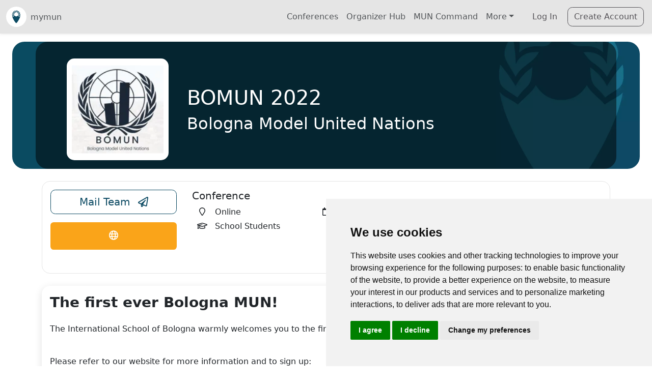

--- FILE ---
content_type: text/html; charset=utf-8
request_url: https://mymun.com/conferences/bomun-2022
body_size: 20922
content:
<!DOCTYPE html><html lang="en" data-critters-container><head>
    <!-- Google Tag Manager (cookie consent controlled) -->
    <script type="text/plain" data-cookie-consent="tracking">
      (function (w, d, s, l, i) {
        w[l] = w[l] || [];
        w[l].push({ 'gtm.start': new Date().getTime(), event: 'gtm.js' });
        var f = d.getElementsByTagName(s)[0],
          j = d.createElement(s),
          dl = l != 'dataLayer' ? '&l=' + l : '';
        j.async = true;
        j.src = 'https://www.googletagmanager.com/gtm.js?id=' + i + dl;
        f.parentNode.insertBefore(j, f);
      })(window, document, 'script', 'dataLayer', 'GTM-TP8B7L');
    </script>
    <!-- End Google Tag Manager -->
    <!-- Google Analytics (cookie consent controlled) -->
    <script type="text/plain" data-cookie-consent="tracking" async src="https://www.googletagmanager.com/gtag/js?id=G-HC7JZYQB95"></script>
    <script type="text/plain" data-cookie-consent="tracking">
      window.dataLayer = window.dataLayer || [];
      function gtag() {
        dataLayer.push(arguments);
      }
      gtag('js', new Date());
      gtag('config', 'G-HC7JZYQB95');
    </script>
    <!-- End Google Analytics -->
    <meta charset="utf-8">
    <title>BOMUN 2022 | mymun</title>
    <base href="/">
    <meta name="viewport" content="width=device-width,initial-scale=1.0">
    <meta name="theme-color" content="#2196F3">
    <link rel="icon" type="image/x-icon" href="/assets/img/logo/mymun_Favicon_Encircled.svg">
    <link rel="apple-touch-icon" href="/assets/img/logo/mymun_Favicon_Encircled.png">
    <link rel="manifest" href="manifest.webmanifest">
    <meta name="theme-color" content="#1976d2">
  <style>@charset "UTF-8";:root{--ck-border-radius: .4rem !important}html,body{margin:0;min-height:100%!important}:root{--bs-blue: #0d6efd;--bs-indigo: #6610f2;--bs-purple: #6f42c1;--bs-pink: #d63384;--bs-red: #dc3545;--bs-orange: #fd7e14;--bs-yellow: #ffc107;--bs-green: #198754;--bs-teal: #20c997;--bs-cyan: #0dcaf0;--bs-black: #000;--bs-white: #fff;--bs-gray: #6c757d;--bs-gray-dark: #343a40;--bs-gray-100: #f8f9fa;--bs-gray-200: #e9ecef;--bs-gray-300: #dee2e6;--bs-gray-400: #ced4da;--bs-gray-500: #adb5bd;--bs-gray-600: #6c757d;--bs-gray-700: #495057;--bs-gray-800: #343a40;--bs-gray-900: #212529;--bs-primary: #0c4a63;--bs-secondary: #faa419;--bs-success: #198754;--bs-info: #259dbe;--bs-warning: #ffc409;--bs-danger: #dc3545;--bs-light: #e5e5e5;--bs-dark: #262329;--bs-medium: #92949c;--bs-primary-rgb: 12, 74, 99;--bs-secondary-rgb: 250, 164, 25;--bs-success-rgb: 25, 135, 84;--bs-info-rgb: 37, 157, 190;--bs-warning-rgb: 255, 196, 9;--bs-danger-rgb: 220, 53, 69;--bs-light-rgb: 229, 229, 229;--bs-dark-rgb: 38, 35, 41;--bs-medium-rgb: 146, 148, 156;--bs-white-rgb: 255, 255, 255;--bs-black-rgb: 0, 0, 0;--bs-body-color-rgb: 33, 37, 41;--bs-body-bg-rgb: 255, 255, 255;--bs-font-sans-serif: system-ui, -apple-system, "Segoe UI", Roboto, "Helvetica Neue", "Noto Sans", "Liberation Sans", Arial, sans-serif, "Apple Color Emoji", "Segoe UI Emoji", "Segoe UI Symbol", "Noto Color Emoji";--bs-font-monospace: SFMono-Regular, Menlo, Monaco, Consolas, "Liberation Mono", "Courier New", monospace;--bs-gradient: linear-gradient(180deg, rgba(255, 255, 255, .15), rgba(255, 255, 255, 0));--bs-body-font-family: var(--bs-font-sans-serif);--bs-body-font-size: 1rem;--bs-body-font-weight: 400;--bs-body-line-height: 1.5;--bs-body-color: #212529;--bs-body-bg: #fff;--bs-border-width: 1px;--bs-border-style: solid;--bs-border-color: #dee2e6;--bs-border-color-translucent: rgba(0, 0, 0, .175);--bs-border-radius: .375rem;--bs-border-radius-sm: .25rem;--bs-border-radius-lg: .5rem;--bs-border-radius-xl: 1rem;--bs-border-radius-2xl: 2rem;--bs-border-radius-pill: 50rem;--bs-link-color: #0c4a63;--bs-link-hover-color: #0a3b4f;--bs-code-color: #d63384;--bs-highlight-bg: #fff3cd}*,*:before,*:after{box-sizing:border-box}@media (prefers-reduced-motion: no-preference){:root{scroll-behavior:smooth}}body{margin:0;font-family:var(--bs-body-font-family);font-size:var(--bs-body-font-size);font-weight:var(--bs-body-font-weight);line-height:var(--bs-body-line-height);color:var(--bs-body-color);text-align:var(--bs-body-text-align);background-color:var(--bs-body-bg);-webkit-text-size-adjust:100%;-webkit-tap-highlight-color:rgba(0,0,0,0)}a{color:var(--bs-link-color);text-decoration:underline}a:hover{color:var(--bs-link-hover-color)}iframe{border:0}a{text-decoration:none}body{--mc-color-primary: #0c4a63;--mc-color-primary-rgb: 12, 74, 99;--mc-color-primary-contrast: #ffffff;--mc-color-primary-contrast-rgb: 255, 255, 255;--mc-color-primary-shade: #0b4157;--mc-color-primary-tint: #245c73;--mc-color-secondary: #259dbe;--mc-color-secondary-rgb: 37, 157, 190;--mc-color-secondary-contrast: #ffffff;--mc-color-secondary-contrast-rgb: 255, 255, 255;--mc-color-secondary-shade: #218aa7;--mc-color-secondary-tint: #3ba7c5;--mc-color-tertiary: #faa419;--mc-color-tertiary-rgb: 250, 164, 25;--mc-color-tertiary-contrast: #000000;--mc-color-tertiary-contrast-rgb: 0, 0, 0;--mc-color-tertiary-shade: #dc9016;--mc-color-tertiary-tint: #fbad30;--mc-color-success: #198754;--mc-color-success-rgb: 64, 182, 90;--mc-color-success-contrast: #000000;--mc-color-success-contrast-rgb: 0, 0, 0;--mc-color-success-shade: #38a04f;--mc-color-success-tint: #53bd6b;--mc-color-warning: #ffc409;--mc-color-warning-rgb: 255, 196, 9;--mc-color-warning-contrast: #000000;--mc-color-warning-contrast-rgb: 0, 0, 0;--mc-color-warning-shade: #e0ac08;--mc-color-warning-tint: #ffca22;--mc-color-danger: #dc3545;--mc-color-danger-rgb: 224, 59, 81;--mc-color-danger-contrast: #ffffff;--mc-color-danger-contrast-rgb: 255, 255, 255;--mc-color-danger-shade: #c53447;--mc-color-danger-tint: #e34f62;--mc-color-dark: #262329;--mc-color-dark-rgb: 38, 35, 41;--mc-color-dark-contrast: #ffffff;--mc-color-dark-contrast-rgb: 255, 255, 255;--mc-color-dark-shade: #211f24;--mc-color-dark-tint: #3c393e;--mc-color-medium: #92949c;--mc-color-medium-rgb: 146, 148, 156;--mc-color-medium-contrast: #ffffff;--mc-color-medium-contrast-rgb: 255, 255, 255;--mc-color-medium-shade: #808289;--mc-color-medium-tint: #9d9fa6;--mc-color-light: #f3eedd;--mc-color-light-rgb: 243, 238, 221;--mc-color-light-contrast: #000000;--mc-color-light-contrast-rgb: 0, 0, 0;--mc-color-light-shade: #d6d1c2;--mc-color-light-tint: #f4f0e0;--mc-color-iosgrey: #e5e5e5;--mc-color-iosgrey-rgb: 229, 229, 229;--mc-color-iosgrey-contrast: #000000;--mc-color-iosgrey-contrast-rgb: 0, 0, 0;--mc-color-iosgrey-shade: #cacaca;--mc-color-iosgrey-tint: #e8e8e8;--mc-color-earth: #eec43a;--unhcr-blue: #0071ba}
</style><style>@charset "UTF-8";:root{--ck-border-radius: .4rem !important}html,body{margin:0;min-height:100%!important}:root{--bs-blue: #0d6efd;--bs-indigo: #6610f2;--bs-purple: #6f42c1;--bs-pink: #d63384;--bs-red: #dc3545;--bs-orange: #fd7e14;--bs-yellow: #ffc107;--bs-green: #198754;--bs-teal: #20c997;--bs-cyan: #0dcaf0;--bs-black: #000;--bs-white: #fff;--bs-gray: #6c757d;--bs-gray-dark: #343a40;--bs-gray-100: #f8f9fa;--bs-gray-200: #e9ecef;--bs-gray-300: #dee2e6;--bs-gray-400: #ced4da;--bs-gray-500: #adb5bd;--bs-gray-600: #6c757d;--bs-gray-700: #495057;--bs-gray-800: #343a40;--bs-gray-900: #212529;--bs-primary: #0c4a63;--bs-secondary: #faa419;--bs-success: #198754;--bs-info: #259dbe;--bs-warning: #ffc409;--bs-danger: #dc3545;--bs-light: #e5e5e5;--bs-dark: #262329;--bs-medium: #92949c;--bs-primary-rgb: 12, 74, 99;--bs-secondary-rgb: 250, 164, 25;--bs-success-rgb: 25, 135, 84;--bs-info-rgb: 37, 157, 190;--bs-warning-rgb: 255, 196, 9;--bs-danger-rgb: 220, 53, 69;--bs-light-rgb: 229, 229, 229;--bs-dark-rgb: 38, 35, 41;--bs-medium-rgb: 146, 148, 156;--bs-white-rgb: 255, 255, 255;--bs-black-rgb: 0, 0, 0;--bs-body-color-rgb: 33, 37, 41;--bs-body-bg-rgb: 255, 255, 255;--bs-font-sans-serif: system-ui, -apple-system, "Segoe UI", Roboto, "Helvetica Neue", "Noto Sans", "Liberation Sans", Arial, sans-serif, "Apple Color Emoji", "Segoe UI Emoji", "Segoe UI Symbol", "Noto Color Emoji";--bs-font-monospace: SFMono-Regular, Menlo, Monaco, Consolas, "Liberation Mono", "Courier New", monospace;--bs-gradient: linear-gradient(180deg, rgba(255, 255, 255, .15), rgba(255, 255, 255, 0));--bs-body-font-family: var(--bs-font-sans-serif);--bs-body-font-size: 1rem;--bs-body-font-weight: 400;--bs-body-line-height: 1.5;--bs-body-color: #212529;--bs-body-bg: #fff;--bs-border-width: 1px;--bs-border-style: solid;--bs-border-color: #dee2e6;--bs-border-color-translucent: rgba(0, 0, 0, .175);--bs-border-radius: .375rem;--bs-border-radius-sm: .25rem;--bs-border-radius-lg: .5rem;--bs-border-radius-xl: 1rem;--bs-border-radius-2xl: 2rem;--bs-border-radius-pill: 50rem;--bs-link-color: #0c4a63;--bs-link-hover-color: #0a3b4f;--bs-code-color: #d63384;--bs-highlight-bg: #fff3cd}*,*:before,*:after{box-sizing:border-box}@media (prefers-reduced-motion: no-preference){:root{scroll-behavior:smooth}}body{margin:0;font-family:var(--bs-body-font-family);font-size:var(--bs-body-font-size);font-weight:var(--bs-body-font-weight);line-height:var(--bs-body-line-height);color:var(--bs-body-color);text-align:var(--bs-body-text-align);background-color:var(--bs-body-bg);-webkit-text-size-adjust:100%;-webkit-tap-highlight-color:rgba(0,0,0,0)}hr{margin:1rem 0;color:inherit;border:0;border-top:1px solid;opacity:.25}h6,h5,.h5,.h3,h2,h1{margin-top:0;margin-bottom:.5rem;font-weight:500;line-height:1.2}h1{font-size:calc(1.375rem + 1.5vw)}@media (min-width: 1200px){h1{font-size:2.5rem}}h2{font-size:calc(1.325rem + .9vw)}@media (min-width: 1200px){h2{font-size:2rem}}.h3{font-size:calc(1.3rem + .6vw)}@media (min-width: 1200px){.h3{font-size:1.75rem}}h5,.h5{font-size:1.25rem}h6{font-size:1rem}p{margin-top:0;margin-bottom:1rem}ul{padding-left:2rem}ul{margin-top:0;margin-bottom:1rem}ul ul{margin-bottom:0}small,.small{font-size:.875em}a{color:var(--bs-link-color);text-decoration:underline}a:hover{color:var(--bs-link-hover-color)}img,svg{vertical-align:middle}button{border-radius:0}button:focus:not(:focus-visible){outline:0}input,button{margin:0;font-family:inherit;font-size:inherit;line-height:inherit}button{text-transform:none}[role=button]{cursor:pointer}button,[type=button]{-webkit-appearance:button}button:not(:disabled),[type=button]:not(:disabled){cursor:pointer}iframe{border:0}[hidden]{display:none!important}.list-unstyled,.list-inline{padding-left:0;list-style:none}.list-inline-item{display:inline-block}.list-inline-item:not(:last-child){margin-right:.5rem}.container,.container-fluid{--bs-gutter-x: 1.5rem;--bs-gutter-y: 0;width:100%;padding-right:calc(var(--bs-gutter-x) * .5);padding-left:calc(var(--bs-gutter-x) * .5);margin-right:auto;margin-left:auto}@media (min-width: 576px){.container{max-width:540px}}@media (min-width: 768px){.container{max-width:720px}}@media (min-width: 992px){.container{max-width:960px}}@media (min-width: 1200px){.container{max-width:1140px}}@media (min-width: 1400px){.container{max-width:1320px}}.row{--bs-gutter-x: 1.5rem;--bs-gutter-y: 0;display:flex;flex-wrap:wrap;margin-top:calc(-1 * var(--bs-gutter-y));margin-right:calc(-.5 * var(--bs-gutter-x));margin-left:calc(-.5 * var(--bs-gutter-x))}.row>*{flex-shrink:0;width:100%;max-width:100%;padding-right:calc(var(--bs-gutter-x) * .5);padding-left:calc(var(--bs-gutter-x) * .5);margin-top:var(--bs-gutter-y)}.col{flex:1 0 0%}.col-12{flex:0 0 auto;width:100%}@media (min-width: 576px){.col-sm-6{flex:0 0 auto;width:50%}}@media (min-width: 768px){.col-md-3{flex:0 0 auto;width:25%}.col-md-4{flex:0 0 auto;width:33.33333333%}.col-md-9{flex:0 0 auto;width:75%}}.form-control{display:block;width:100%;padding:.375rem .75rem;font-size:1rem;font-weight:400;line-height:1.5;color:#212529;background-color:#fff;background-clip:padding-box;border:1px solid #ced4da;appearance:none;border-radius:.375rem;transition:border-color .15s ease-in-out,box-shadow .15s ease-in-out}@media (prefers-reduced-motion: reduce){.form-control{transition:none}}.form-control:focus{color:#212529;background-color:#fff;border-color:#86a5b1;outline:0;box-shadow:0 0 0 .25rem #0c4a6340}.form-control::-webkit-date-and-time-value{height:1.5em}.form-control::placeholder{color:#6c757d;opacity:1}.form-control:disabled{background-color:#e9ecef;opacity:1}.form-control::file-selector-button{padding:.375rem .75rem;margin:-.375rem -.75rem;margin-inline-end:.75rem;color:#212529;background-color:#e9ecef;pointer-events:none;border-color:inherit;border-style:solid;border-width:0;border-inline-end-width:1px;border-radius:0;transition:color .15s ease-in-out,background-color .15s ease-in-out,border-color .15s ease-in-out,box-shadow .15s ease-in-out}@media (prefers-reduced-motion: reduce){.form-control::file-selector-button{transition:none}}.form-control:hover:not(:disabled):not([readonly])::file-selector-button{background-color:#dde0e3}.input-group{position:relative;display:flex;flex-wrap:wrap;align-items:stretch;width:100%}.input-group>.form-control{position:relative;flex:1 1 auto;width:1%;min-width:0}.input-group>.form-control:focus{z-index:5}.input-group .btn{position:relative;z-index:2}.input-group .btn:focus{z-index:5}.input-group:not(.has-validation)>:not(:last-child):not(.dropdown-toggle):not(.dropdown-menu):not(.form-floating){border-top-right-radius:0;border-bottom-right-radius:0}.input-group>:not(:first-child):not(.dropdown-menu):not(.valid-tooltip):not(.valid-feedback):not(.invalid-tooltip):not(.invalid-feedback){margin-left:-1px;border-top-left-radius:0;border-bottom-left-radius:0}.btn{--bs-btn-padding-x: .75rem;--bs-btn-padding-y: .375rem;--bs-btn-font-family: ;--bs-btn-font-size: 1rem;--bs-btn-font-weight: 400;--bs-btn-line-height: 1.5;--bs-btn-color: #212529;--bs-btn-bg: transparent;--bs-btn-border-width: 1px;--bs-btn-border-color: transparent;--bs-btn-border-radius: .375rem;--bs-btn-hover-border-color: transparent;--bs-btn-box-shadow: inset 0 1px 0 rgba(255, 255, 255, .15), 0 1px 1px rgba(0, 0, 0, .075);--bs-btn-disabled-opacity: .65;--bs-btn-focus-box-shadow: 0 0 0 .25rem rgba(var(--bs-btn-focus-shadow-rgb), .5);display:inline-block;padding:var(--bs-btn-padding-y) var(--bs-btn-padding-x);font-family:var(--bs-btn-font-family);font-size:var(--bs-btn-font-size);font-weight:var(--bs-btn-font-weight);line-height:var(--bs-btn-line-height);color:var(--bs-btn-color);text-align:center;text-decoration:none;vertical-align:middle;cursor:pointer;-webkit-user-select:none;user-select:none;border:var(--bs-btn-border-width) solid var(--bs-btn-border-color);border-radius:var(--bs-btn-border-radius);background-color:var(--bs-btn-bg);transition:color .15s ease-in-out,background-color .15s ease-in-out,border-color .15s ease-in-out,box-shadow .15s ease-in-out}@media (prefers-reduced-motion: reduce){.btn{transition:none}}.btn:hover{color:var(--bs-btn-hover-color);background-color:var(--bs-btn-hover-bg);border-color:var(--bs-btn-hover-border-color)}.btn:focus-visible{color:var(--bs-btn-hover-color);background-color:var(--bs-btn-hover-bg);border-color:var(--bs-btn-hover-border-color);outline:0;box-shadow:var(--bs-btn-focus-box-shadow)}:not(.btn-check)+.btn:active,.btn:first-child:active{color:var(--bs-btn-active-color);background-color:var(--bs-btn-active-bg);border-color:var(--bs-btn-active-border-color)}:not(.btn-check)+.btn:active:focus-visible,.btn:first-child:active:focus-visible{box-shadow:var(--bs-btn-focus-box-shadow)}.btn:disabled{color:var(--bs-btn-disabled-color);pointer-events:none;background-color:var(--bs-btn-disabled-bg);border-color:var(--bs-btn-disabled-border-color);opacity:var(--bs-btn-disabled-opacity)}.btn-outline-primary{--bs-btn-color: #0c4a63;--bs-btn-border-color: #0c4a63;--bs-btn-hover-color: #fff;--bs-btn-hover-bg: #0c4a63;--bs-btn-hover-border-color: #0c4a63;--bs-btn-focus-shadow-rgb: 12, 74, 99;--bs-btn-active-color: #fff;--bs-btn-active-bg: #0c4a63;--bs-btn-active-border-color: #0c4a63;--bs-btn-active-shadow: inset 0 3px 5px rgba(0, 0, 0, .125);--bs-btn-disabled-color: #0c4a63;--bs-btn-disabled-bg: transparent;--bs-btn-disabled-border-color: #0c4a63;--bs-gradient: none}.btn-outline-secondary{--bs-btn-color: #faa419;--bs-btn-border-color: #faa419;--bs-btn-hover-color: #000;--bs-btn-hover-bg: #faa419;--bs-btn-hover-border-color: #faa419;--bs-btn-focus-shadow-rgb: 250, 164, 25;--bs-btn-active-color: #000;--bs-btn-active-bg: #faa419;--bs-btn-active-border-color: #faa419;--bs-btn-active-shadow: inset 0 3px 5px rgba(0, 0, 0, .125);--bs-btn-disabled-color: #faa419;--bs-btn-disabled-bg: transparent;--bs-btn-disabled-border-color: #faa419;--bs-gradient: none}.btn-outline-dark{--bs-btn-color: #262329;--bs-btn-border-color: #262329;--bs-btn-hover-color: #fff;--bs-btn-hover-bg: #262329;--bs-btn-hover-border-color: #262329;--bs-btn-focus-shadow-rgb: 38, 35, 41;--bs-btn-active-color: #fff;--bs-btn-active-bg: #262329;--bs-btn-active-border-color: #262329;--bs-btn-active-shadow: inset 0 3px 5px rgba(0, 0, 0, .125);--bs-btn-disabled-color: #262329;--bs-btn-disabled-bg: transparent;--bs-btn-disabled-border-color: #262329;--bs-gradient: none}.btn-lg{--bs-btn-padding-y: .5rem;--bs-btn-padding-x: 1rem;--bs-btn-font-size: 1.25rem;--bs-btn-border-radius: .5rem}.btn-sm{--bs-btn-padding-y: .25rem;--bs-btn-padding-x: .5rem;--bs-btn-font-size: .875rem;--bs-btn-border-radius: .25rem}.collapse:not(.show){display:none}.dropdown{position:relative}.dropdown-toggle{white-space:nowrap}.dropdown-toggle:after{display:inline-block;margin-left:.255em;vertical-align:.255em;content:"";border-top:.3em solid;border-right:.3em solid transparent;border-bottom:0;border-left:.3em solid transparent}.dropdown-toggle:empty:after{margin-left:0}.dropdown-menu{--bs-dropdown-zindex: 1000;--bs-dropdown-min-width: 10rem;--bs-dropdown-padding-x: 0;--bs-dropdown-padding-y: .5rem;--bs-dropdown-spacer: .125rem;--bs-dropdown-font-size: 1rem;--bs-dropdown-color: #212529;--bs-dropdown-bg: #fff;--bs-dropdown-border-color: var(--bs-border-color-translucent);--bs-dropdown-border-radius: .375rem;--bs-dropdown-border-width: 1px;--bs-dropdown-inner-border-radius: calc(.375rem - 1px) ;--bs-dropdown-divider-bg: var(--bs-border-color-translucent);--bs-dropdown-divider-margin-y: .5rem;--bs-dropdown-box-shadow: 0 .5rem 1rem rgba(0, 0, 0, .15);--bs-dropdown-link-color: #212529;--bs-dropdown-link-hover-color: #1e2125;--bs-dropdown-link-hover-bg: #e9ecef;--bs-dropdown-link-active-color: #fff;--bs-dropdown-link-active-bg: #0c4a63;--bs-dropdown-link-disabled-color: #adb5bd;--bs-dropdown-item-padding-x: 1rem;--bs-dropdown-item-padding-y: .25rem;--bs-dropdown-header-color: #6c757d;--bs-dropdown-header-padding-x: 1rem;--bs-dropdown-header-padding-y: .5rem;position:absolute;z-index:var(--bs-dropdown-zindex);display:none;min-width:var(--bs-dropdown-min-width);padding:var(--bs-dropdown-padding-y) var(--bs-dropdown-padding-x);margin:0;font-size:var(--bs-dropdown-font-size);color:var(--bs-dropdown-color);text-align:left;list-style:none;background-color:var(--bs-dropdown-bg);background-clip:padding-box;border:var(--bs-dropdown-border-width) solid var(--bs-dropdown-border-color);border-radius:var(--bs-dropdown-border-radius)}.dropdown-item{display:block;width:100%;padding:var(--bs-dropdown-item-padding-y) var(--bs-dropdown-item-padding-x);clear:both;font-weight:400;color:var(--bs-dropdown-link-color);text-align:inherit;text-decoration:none;white-space:nowrap;background-color:transparent;border:0}.dropdown-item:hover,.dropdown-item:focus{color:var(--bs-dropdown-link-hover-color);background-color:var(--bs-dropdown-link-hover-bg)}.dropdown-item:active{color:var(--bs-dropdown-link-active-color);text-decoration:none;background-color:var(--bs-dropdown-link-active-bg)}.dropdown-item:disabled{color:var(--bs-dropdown-link-disabled-color);pointer-events:none;background-color:transparent}.nav-link{display:block;padding:var(--bs-nav-link-padding-y) var(--bs-nav-link-padding-x);font-size:var(--bs-nav-link-font-size);font-weight:var(--bs-nav-link-font-weight);color:var(--bs-nav-link-color);text-decoration:none;transition:color .15s ease-in-out,background-color .15s ease-in-out,border-color .15s ease-in-out}@media (prefers-reduced-motion: reduce){.nav-link{transition:none}}.nav-link:hover,.nav-link:focus{color:var(--bs-nav-link-hover-color)}.navbar{--bs-navbar-padding-x: 0;--bs-navbar-padding-y: .5rem;--bs-navbar-color: rgba(0, 0, 0, .55);--bs-navbar-hover-color: rgba(0, 0, 0, .7);--bs-navbar-disabled-color: rgba(0, 0, 0, .3);--bs-navbar-active-color: rgba(0, 0, 0, .9);--bs-navbar-brand-padding-y: .3125rem;--bs-navbar-brand-margin-end: 1rem;--bs-navbar-brand-font-size: 1.25rem;--bs-navbar-brand-color: rgba(0, 0, 0, .9);--bs-navbar-brand-hover-color: rgba(0, 0, 0, .9);--bs-navbar-nav-link-padding-x: .5rem;--bs-navbar-toggler-padding-y: .25rem;--bs-navbar-toggler-padding-x: .75rem;--bs-navbar-toggler-font-size: 1.25rem;--bs-navbar-toggler-icon-bg: url("data:image/svg+xml,%3csvg xmlns='http://www.w3.org/2000/svg' viewBox='0 0 30 30'%3e%3cpath stroke='rgba%280, 0, 0, 0.55%29' stroke-linecap='round' stroke-miterlimit='10' stroke-width='2' d='M4 7h22M4 15h22M4 23h22'/%3e%3c/svg%3e");--bs-navbar-toggler-border-color: rgba(0, 0, 0, .1);--bs-navbar-toggler-border-radius: .375rem;--bs-navbar-toggler-focus-width: .25rem;--bs-navbar-toggler-transition: box-shadow .15s ease-in-out;position:relative;display:flex;flex-wrap:wrap;align-items:center;justify-content:space-between;padding:var(--bs-navbar-padding-y) var(--bs-navbar-padding-x)}.navbar>.container-fluid{display:flex;flex-wrap:inherit;align-items:center;justify-content:space-between}.navbar-brand{padding-top:var(--bs-navbar-brand-padding-y);padding-bottom:var(--bs-navbar-brand-padding-y);margin-right:var(--bs-navbar-brand-margin-end);font-size:var(--bs-navbar-brand-font-size);color:var(--bs-navbar-brand-color);text-decoration:none;white-space:nowrap}.navbar-brand:hover,.navbar-brand:focus{color:var(--bs-navbar-brand-hover-color)}.navbar-nav{--bs-nav-link-padding-x: 0;--bs-nav-link-padding-y: .5rem;--bs-nav-link-font-weight: ;--bs-nav-link-color: var(--bs-navbar-color);--bs-nav-link-hover-color: var(--bs-navbar-hover-color);--bs-nav-link-disabled-color: var(--bs-navbar-disabled-color);display:flex;flex-direction:column;padding-left:0;margin-bottom:0;list-style:none}.navbar-nav .dropdown-menu{position:static}.navbar-collapse{flex-basis:100%;flex-grow:1;align-items:center}.navbar-toggler{padding:var(--bs-navbar-toggler-padding-y) var(--bs-navbar-toggler-padding-x);font-size:var(--bs-navbar-toggler-font-size);line-height:1;color:var(--bs-navbar-color);background-color:transparent;border:var(--bs-border-width) solid var(--bs-navbar-toggler-border-color);border-radius:var(--bs-navbar-toggler-border-radius);transition:var(--bs-navbar-toggler-transition)}@media (prefers-reduced-motion: reduce){.navbar-toggler{transition:none}}.navbar-toggler:hover{text-decoration:none}.navbar-toggler:focus{text-decoration:none;outline:0;box-shadow:0 0 0 var(--bs-navbar-toggler-focus-width)}.navbar-toggler-icon{display:inline-block;width:1.5em;height:1.5em;vertical-align:middle;background-image:var(--bs-navbar-toggler-icon-bg);background-repeat:no-repeat;background-position:center;background-size:100%}@media (min-width: 992px){.navbar-expand-lg{flex-wrap:nowrap;justify-content:flex-start}.navbar-expand-lg .navbar-nav{flex-direction:row}.navbar-expand-lg .navbar-nav .dropdown-menu{position:absolute}.navbar-expand-lg .navbar-nav .nav-link{padding-right:var(--bs-navbar-nav-link-padding-x);padding-left:var(--bs-navbar-nav-link-padding-x)}.navbar-expand-lg .navbar-collapse{display:flex!important;flex-basis:auto}.navbar-expand-lg .navbar-toggler{display:none}}.card{--bs-card-spacer-y: 1rem;--bs-card-spacer-x: 1rem;--bs-card-title-spacer-y: .5rem;--bs-card-border-width: 1px;--bs-card-border-color: var(--bs-border-color-translucent);--bs-card-border-radius: .375rem;--bs-card-box-shadow: ;--bs-card-inner-border-radius: calc(.375rem - 1px) ;--bs-card-cap-padding-y: .5rem;--bs-card-cap-padding-x: 1rem;--bs-card-cap-bg: rgba(0, 0, 0, .03);--bs-card-cap-color: ;--bs-card-height: ;--bs-card-color: ;--bs-card-bg: #fff;--bs-card-img-overlay-padding: 1rem;--bs-card-group-margin: .75rem;position:relative;display:flex;flex-direction:column;min-width:0;height:var(--bs-card-height);word-wrap:break-word;background-color:var(--bs-card-bg);background-clip:border-box;border:var(--bs-card-border-width) solid var(--bs-card-border-color);border-radius:var(--bs-card-border-radius)}.card-body{flex:1 1 auto;padding:var(--bs-card-spacer-y) var(--bs-card-spacer-x);color:var(--bs-card-color)}.card-title{margin-bottom:var(--bs-card-title-spacer-y)}.clearfix:after{display:block;clear:both;content:""}.opacity-75{opacity:.75!important}.d-grid{display:grid!important}.d-flex{display:flex!important}.d-none{display:none!important}.w-100{width:100%!important}.flex-row{flex-direction:row!important}.flex-column{flex-direction:column!important}.flex-grow-1{flex-grow:1!important}.justify-content-center{justify-content:center!important}.justify-content-between{justify-content:space-between!important}.justify-content-around{justify-content:space-around!important}.align-items-center{align-items:center!important}.align-self-center{align-self:center!important}.m-0{margin:0!important}.mx-auto{margin-right:auto!important;margin-left:auto!important}.mt-2{margin-top:.5rem!important}.mt-3{margin-top:1rem!important}.mt-4{margin-top:1.5rem!important}.me-1{margin-right:.25rem!important}.me-2{margin-right:.5rem!important}.me-3{margin-right:1rem!important}.mb-0{margin-bottom:0!important}.mb-1{margin-bottom:.25rem!important}.mb-2{margin-bottom:.5rem!important}.mb-3{margin-bottom:1rem!important}.mb-4{margin-bottom:1.5rem!important}.mb-5{margin-bottom:3rem!important}.ms-2{margin-left:.5rem!important}.ms-3{margin-left:1rem!important}.ms-auto{margin-left:auto!important}.p-0{padding:0!important}.px-3{padding-right:1rem!important;padding-left:1rem!important}.px-4{padding-right:1.5rem!important;padding-left:1.5rem!important}.py-2{padding-top:.5rem!important;padding-bottom:.5rem!important}.py-3{padding-top:1rem!important;padding-bottom:1rem!important}.pt-4{padding-top:1.5rem!important}.pe-0{padding-right:0!important}.pb-3{padding-bottom:1rem!important}.pb-4{padding-bottom:1.5rem!important}.ps-0{padding-left:0!important}.gap-1{gap:.25rem!important}.fs-4{font-size:calc(1.275rem + .3vw)!important}.fw-bold{font-weight:700!important}.text-center{text-align:center!important}.text-primary{--bs-text-opacity: 1;color:rgba(var(--bs-primary-rgb),var(--bs-text-opacity))!important}.text-danger{--bs-text-opacity: 1;color:rgba(var(--bs-danger-rgb),var(--bs-text-opacity))!important}.text-white{--bs-text-opacity: 1;color:rgba(var(--bs-white-rgb),var(--bs-text-opacity))!important}.bg-white{--bs-bg-opacity: 1;background-color:rgba(var(--bs-white-rgb),var(--bs-bg-opacity))!important}@media (min-width: 576px){.d-sm-block{display:block!important}}@media (min-width: 768px){.d-md-inline{display:inline!important}.d-md-none{display:none!important}.flex-md-row{flex-direction:row!important}.justify-content-md-center{justify-content:center!important}.mb-md-0{margin-bottom:0!important}.text-md-start{text-align:left!important}}@media (min-width: 992px){.mb-lg-0{margin-bottom:0!important}}@media (min-width: 1200px){.fs-4{font-size:1.5rem!important}}@media (hover: none){.btn:focus,.btn:focus-visible,.btn:active,button:focus,button:focus-visible,button:active{outline:none!important;box-shadow:none!important}.btn:hover,button:hover{background-color:inherit!important;border-color:inherit!important;color:inherit!important}.btn-outline-primary:hover{background-color:transparent!important;border-color:var(--bs-primary)!important;color:var(--bs-primary)!important}.btn-outline-secondary:hover{background-color:transparent!important;border-color:var(--bs-secondary)!important;color:var(--bs-secondary)!important}}@media (hover: hover){.btn:focus-visible,button:focus-visible{outline:0;box-shadow:0 0 0 .25rem #0d6efd40}}a{text-decoration:none}body{--mc-color-primary: #0c4a63;--mc-color-primary-rgb: 12, 74, 99;--mc-color-primary-contrast: #ffffff;--mc-color-primary-contrast-rgb: 255, 255, 255;--mc-color-primary-shade: #0b4157;--mc-color-primary-tint: #245c73;--mc-color-secondary: #259dbe;--mc-color-secondary-rgb: 37, 157, 190;--mc-color-secondary-contrast: #ffffff;--mc-color-secondary-contrast-rgb: 255, 255, 255;--mc-color-secondary-shade: #218aa7;--mc-color-secondary-tint: #3ba7c5;--mc-color-tertiary: #faa419;--mc-color-tertiary-rgb: 250, 164, 25;--mc-color-tertiary-contrast: #000000;--mc-color-tertiary-contrast-rgb: 0, 0, 0;--mc-color-tertiary-shade: #dc9016;--mc-color-tertiary-tint: #fbad30;--mc-color-success: #198754;--mc-color-success-rgb: 64, 182, 90;--mc-color-success-contrast: #000000;--mc-color-success-contrast-rgb: 0, 0, 0;--mc-color-success-shade: #38a04f;--mc-color-success-tint: #53bd6b;--mc-color-warning: #ffc409;--mc-color-warning-rgb: 255, 196, 9;--mc-color-warning-contrast: #000000;--mc-color-warning-contrast-rgb: 0, 0, 0;--mc-color-warning-shade: #e0ac08;--mc-color-warning-tint: #ffca22;--mc-color-danger: #dc3545;--mc-color-danger-rgb: 224, 59, 81;--mc-color-danger-contrast: #ffffff;--mc-color-danger-contrast-rgb: 255, 255, 255;--mc-color-danger-shade: #c53447;--mc-color-danger-tint: #e34f62;--mc-color-dark: #262329;--mc-color-dark-rgb: 38, 35, 41;--mc-color-dark-contrast: #ffffff;--mc-color-dark-contrast-rgb: 255, 255, 255;--mc-color-dark-shade: #211f24;--mc-color-dark-tint: #3c393e;--mc-color-medium: #92949c;--mc-color-medium-rgb: 146, 148, 156;--mc-color-medium-contrast: #ffffff;--mc-color-medium-contrast-rgb: 255, 255, 255;--mc-color-medium-shade: #808289;--mc-color-medium-tint: #9d9fa6;--mc-color-light: #f3eedd;--mc-color-light-rgb: 243, 238, 221;--mc-color-light-contrast: #000000;--mc-color-light-contrast-rgb: 0, 0, 0;--mc-color-light-shade: #d6d1c2;--mc-color-light-tint: #f4f0e0;--mc-color-iosgrey: #e5e5e5;--mc-color-iosgrey-rgb: 229, 229, 229;--mc-color-iosgrey-contrast: #000000;--mc-color-iosgrey-contrast-rgb: 0, 0, 0;--mc-color-iosgrey-shade: #cacaca;--mc-color-iosgrey-tint: #e8e8e8;--mc-color-earth: #eec43a;--unhcr-blue: #0071ba}.card{border-radius:1rem;border:none;box-shadow:#0000001f 0 4px 16px;overflow:hidden}.card-flat{box-shadow:none!important;border:1px solid var(--mc-color-iosgrey)!important}.pointer:hover{cursor:pointer}.avatar{border-radius:50%;box-shadow:0 2px 4px #00000040;min-width:35px;min-height:35px;max-width:35px;max-height:35px;object-fit:cover}.avatar-ll{min-width:100px!important;min-height:100px!important;height:100px!important;width:100px!important;max-width:100px!important;max-height:100px!important;box-shadow:0 4px 8px #00000040}.avatar-150{min-width:150px!important;min-height:150px!important;height:150px!important;width:150px!important;max-width:150px!important;max-height:150px!important;box-shadow:0 4px 8px #00000040}.grid-1{grid-template-columns:1fr}.btn,.form-control{border-radius:.6rem}.btn-outline-primary:focus,.btn-outline-secondary:focus{outline:0px!important;background-color:#fff!important}.btn-outline-primary:focus{color:var(--mc-color-primary)}.btn-outline-secondary:focus{color:var(--mc-color-tertiary)}.conf-logo{border-radius:15px;padding:10px;background-color:#fff;height:100%;width:auto}.min-content{height:min-content}.p-relative{position:relative}.title-container{background-color:#00000080;transition:all}.banner-img{border-radius:1.5rem}@media (max-width: 1710px){.title-container{border-radius:1.5rem}}@media (min-width: 576px){.grid-smu-2{grid-template-columns:1fr 1fr}.grid-smu-3{grid-template-columns:.75fr .75fr 1fr}.applications-section{grid-column:span 2}}@media (min-width: 992px){.grid-lgu-4{grid-template-columns:1fr 1fr 1fr 1fr!important}}.topic-grid{display:grid;grid-template-columns:30px 1fr;grid-template-rows:auto;gap:10px}@media (max-width: 768px){.topic-grid{grid-template-columns:10px 1fr}}.span-2{grid-column:span 2}.svg-inline--fa{display:inline-block!important;font-size:inherit!important;height:1em!important;overflow:visible!important;vertical-align:-.125em!important}.svg-inline--fa.fa-w-12{width:.75em!important}.svg-inline--fa.fa-w-14{width:.875em}fa-icon{transition:all .2s ease}.custom-scrollbar::-webkit-scrollbar-track{border-radius:10px!important;background-color:#f5f5f5}.custom-scrollbar::-webkit-scrollbar{width:10px;height:10px;border-radius:10px;background-color:#f5f5f5}.custom-scrollbar::-webkit-scrollbar-thumb{border-radius:10px;-webkit-box-shadow:inset 0 0 6px rgba(0,0,0,.3);box-shadow:inset 0 0 6px #0000004d;background-color:#888}
</style><link rel="stylesheet" href="styles-CLSTOT5B.css" media="print" onload="this.media='all'"><noscript><link rel="stylesheet" href="styles-CLSTOT5B.css" media="all"></noscript><link rel="modulepreload" href="chunk-PDYADZHZ.js"><link rel="modulepreload" href="chunk-U36SEG5A.js"><link rel="modulepreload" href="chunk-3IJP2656.js"><link rel="modulepreload" href="chunk-DOGXJ366.js"><link rel="modulepreload" href="chunk-B4PQQTIK.js"><link rel="modulepreload" href="chunk-MNV7C667.js"><link rel="modulepreload" href="chunk-SQI5ZZ7P.js"><link rel="modulepreload" href="chunk-ZTXMPCRM.js"><link rel="modulepreload" href="chunk-6OXW63WW.js"><link rel="modulepreload" href="chunk-HS7BSEDR.js"><link rel="modulepreload" href="chunk-LKZWGJXY.js"><link rel="modulepreload" href="chunk-EBZKSOFQ.js"><link rel="modulepreload" href="chunk-CA6WRIHD.js"><link rel="modulepreload" href="chunk-7X2KNRAQ.js"><link rel="modulepreload" href="chunk-TNRJWISM.js"><link rel="modulepreload" href="chunk-YXQQ2B4A.js"><link rel="modulepreload" href="chunk-LYNG3GJA.js"><link rel="modulepreload" href="chunk-VEWJND5P.js"><link rel="modulepreload" href="chunk-JUPTOBLF.js"><link rel="modulepreload" href="chunk-CHIAE57R.js"><link rel="modulepreload" href="chunk-53U3EXVV.js"><link rel="modulepreload" href="chunk-6FXTSELW.js"><link rel="modulepreload" href="chunk-DP7GRZUG.js"><link rel="modulepreload" href="chunk-YYLY25YB.js"><link rel="modulepreload" href="chunk-IPZUZKBK.js"><link rel="modulepreload" href="chunk-ZHUFYKVI.js"><link rel="modulepreload" href="chunk-ZAVTFB5G.js"><link rel="modulepreload" href="chunk-ZU4AFO7S.js"><link rel="modulepreload" href="chunk-5ZIMICXW.js"><link rel="modulepreload" href="chunk-HFPGZQSM.js"><style ng-app-id="ng">.pages[_ngcontent-ng-c77680267]{min-height:80vh}</style><style ng-app-id="ng">.custom-bar[_ngcontent-ng-c138990653]{-ms-flex-preferred-size:100%;flex-basis:100%;-ms-flex-positive:1;flex-grow:1;-ms-flex-align:center;align-items:center}.navbar-primary[_ngcontent-ng-c138990653]{background:var(--mc-color-primary)!important;box-shadow:0 2px 4px rgba(var(--mc-color-primary-rgb),.6)}.navbar-primary[_ngcontent-ng-c138990653]   .mymun-text[_ngcontent-ng-c138990653]{color:#fff!important}.navbar-primary[_ngcontent-ng-c138990653]   .nav-link[_ngcontent-ng-c138990653]{color:#f8f9fa!important}.navbar[_ngcontent-ng-c138990653]{transition:all .25s ease}.navbar[_ngcontent-ng-c138990653]   .nav-link[_ngcontent-ng-c138990653]{transition:all .2s ease}.navbar-grey[_ngcontent-ng-c138990653]{background:var(--mc-color-iosgrey)!important;box-shadow:0 2px 4px rgba(var(--mc-color-iosgrey-rgb),.6)}.navbar-grey[_ngcontent-ng-c138990653]   .nav-link[_ngcontent-ng-c138990653]{color:#212529bf}.navbar-grey[_ngcontent-ng-c138990653]   .mymun-text[_ngcontent-ng-c138990653]{color:#212529bf!important}.active[_ngcontent-ng-c138990653]{font-weight:500}.conference-nav[_ngcontent-ng-c138990653]{background-color:#fff;border-bottom:1px solid var(--mc-color-secondary);box-shadow:0 2px 4px rgba(var(--mc-color-secondary-rgb),.6);position:sticky;top:0;right:0;left:0;z-index:1000}@media (min-width: 1200px){.navbar[_ngcontent-ng-c138990653]{margin-bottom:1rem!important}}</style><style ng-app-id="ng">ngb-alert[_ngcontent-ng-c1046291041]{position:fixed;z-index:3534534534;bottom:10px;left:0;right:0;margin-left:auto;max-width:max-content;margin-right:auto}</style><style ng-app-id="ng">#conferences[_ngcontent-ng-c1169654970]{visibility:hidden;position:absolute;top:-1px;max-height:60px;right:-1px;background-color:#fff;box-sizing:border-box;transition:all .3s ease;overflow:hidden;opacity:0;padding:10px;border:1px solid white;border-radius:.4rem;box-shadow:0 8px 16px #0003}#trigger[_ngcontent-ng-c1169654970]:hover{height:min-content;border-color:#fff!important;box-shadow:0 8px 16px #0003}#trigger[_ngcontent-ng-c1169654970]:hover   #conferences[_ngcontent-ng-c1169654970]{visibility:visible!important;flex-direction:column;max-height:800px;opacity:1}#trigger[_ngcontent-ng-c1169654970]:hover   .my-title[_ngcontent-ng-c1169654970]{color:#000;font-size:larger;font-weight:600}.trigger-light[_ngcontent-ng-c1169654970]{outline:1px solid rgba(33,37,41,.75);color:#212529bf}.trigger-dark[_ngcontent-ng-c1169654970]{outline:1px solid #f8f9fa;color:#f8f9fa}#trigger[_ngcontent-ng-c1169654970]{display:flex;flex-direction:row;align-items:center;box-sizing:border-box;position:relative;min-width:min-content;padding:8px 10px;border-radius:.4rem!important;z-index:1040;transition:all .25s ease;white-space:nowrap}.relative[_ngcontent-ng-c1169654970]{position:relative}.conference[_ngcontent-ng-c1169654970]{padding:10px;border-radius:.4rem}.conference[_ngcontent-ng-c1169654970]:hover{background-color:rgba(var(--mc-color-iosgrey-rgb),.3)}.searchBox[_ngcontent-ng-c1169654970]{min-height:50px;min-width:50px;border-radius:.4rem;color:#0000008c}.searchBox[_ngcontent-ng-c1169654970]   fa-icon[_ngcontent-ng-c1169654970]{color:#0000008c}@media (max-width: 992px){#trigger[_ngcontent-ng-c1169654970]{display:none}}@media (min-width: 992px){#myMobile[_ngcontent-ng-c1169654970]{display:none}}.login-button[_ngcontent-ng-c1169654970]{border:0px!important}</style><meta name="apple-mobile-web-app-title" content="mymun"><meta name="application-name" content="mymun"><meta name="author" content="mymun"><meta property="fb:pages" content="1466420003575396"><meta name="google-site-verification" content="coz8985cAkjuumES0byb327Gc2KG7Auo_1W1PzvhkJk"><meta name="mobile-web-app-capable" content="yes"><meta name="name" content="mymun"><meta property="og:image:type" content="image/webp"><meta property="og:locale" content="en_US"><meta property="og:site_name" content="mymun"><meta property="og:type" content="website"><meta name="robots" content="index, follow"><meta name="googlebot" content="index, follow"><meta name="twitter:account_id" content="4870586811"><meta property="twitter:card" content="summary"><meta property="twitter:creator" content="@mymun_net"><meta name="twitter:data1" content="3 minutes"><meta name="twitter:data2" content="written by"><meta name="twitter:label1" content="Time to read"><meta name="twitter:label2" content="@mymun_net"><meta property="twitter:site" content="@mymun_net"><meta name="twitter:type" content="summary"><meta property="fb:app_id" content="594565573959098"><meta name="facebook-domain-verification" content="kow5b0iejntk5bzinbz4sdw1c424ps"><style ng-app-id="ng">.visitor-view[_ngcontent-ng-c990054010]{position:fixed;z-index:3453452;bottom:100px;right:0;border-radius:.4rem 0rem 0rem .4rem;background-color:#fff}.visitor-view[_ngcontent-ng-c990054010]:hover{background-color:var(--mc-color-primary)}.criminal[_ngcontent-ng-c990054010]{overflow-wrap:anywhere}.list-clean[_ngcontent-ng-c990054010]{list-style-type:none;margin:0;padding:0}.key-grid[_ngcontent-ng-c990054010]{display:grid;grid-template-columns:40px 1fr;grid-template-rows:auto;gap:5px}.key-grid[_ngcontent-ng-c990054010]   p[_ngcontent-ng-c990054010]{display:flex;flex-direction:column;justify-content:center}.key-grid[_ngcontent-ng-c990054010]   fa-icon[_ngcontent-ng-c990054010]{justify-self:center;align-self:center}.application-grid[_ngcontent-ng-c990054010]{display:grid;grid-template-columns:1fr 2fr;grid-template-rows:auto;gap:5px}.verified[_ngcontent-ng-c990054010]{background:radial-gradient(circle,white 40%,transparent 0%)}.chair-grid[_ngcontent-ng-c990054010]{display:grid;grid-template-columns:1fr 1fr;grid-template-rows:auto;gap:16px}.chair-grid[_ngcontent-ng-c990054010]   .chair-container[_ngcontent-ng-c990054010]{display:flex;flex-direction:column;align-items:center}.chair-grid[_ngcontent-ng-c990054010]   .chair-container[_ngcontent-ng-c990054010]   img[_ngcontent-ng-c990054010]{max-height:50px;max-width:50px;height:50px;width:50px;min-width:50px;min-height:50px;border:1px solid var(--mc-color-iosgrey);object-fit:cover}.reviews-container[_ngcontent-ng-c990054010]{overflow-x:auto;margin-left:-1rem}.reviews[_ngcontent-ng-c990054010]   .card[_ngcontent-ng-c990054010]{min-width:250px}.reviews[_ngcontent-ng-c990054010]   .card-img-top[_ngcontent-ng-c990054010]{height:70px}.reviews[_ngcontent-ng-c990054010]   .card-committees[_ngcontent-ng-c990054010]{min-width:350px;max-width:350px}.reviews[_ngcontent-ng-c990054010]   .card-top[_ngcontent-ng-c990054010]{flex:1}.reviews[_ngcontent-ng-c990054010]   .card[_ngcontent-ng-c990054010] + .card[_ngcontent-ng-c990054010]{margin-left:16px}.detail-placeholder[_ngcontent-ng-c990054010]{border:1px solid var(--mc-color-iosgrey);display:flex;flex-direction:row;align-items:center;padding:8px;margin-top:10px;border-radius:8px;cursor:pointer}.detail-placeholder[_ngcontent-ng-c990054010]   fa-icon[_ngcontent-ng-c990054010]{margin-right:16px;margin-left:10px}.p-relative[_ngcontent-ng-c990054010]{position:relative}.p-absolute[_ngcontent-ng-c990054010]{position:absolute}.btn-pic-banner[_ngcontent-ng-c990054010]{bottom:15px;right:20px}.btn-pic-banner[_ngcontent-ng-c990054010]   input[_ngcontent-ng-c990054010]{max-width:78px}.btn-pic-logo[_ngcontent-ng-c990054010]{bottom:0;right:10px}.btn-pic-logo[_ngcontent-ng-c990054010]   input[_ngcontent-ng-c990054010]{max-width:42px}.btn-pic-logo[_ngcontent-ng-c990054010], .btn-pic-banner[_ngcontent-ng-c990054010]{background-color:#00000080}.z-5[_ngcontent-ng-c990054010]{z-index:5}.pic-input[_ngcontent-ng-c990054010]{z-index:5;opacity:0;position:absolute;inset:0!important;cursor:pointer!important}.committee-img[_ngcontent-ng-c990054010]{border-radius:50%;padding:5px;margin-top:10px;margin-bottom:16px}.my-application[_ngcontent-ng-c990054010]{border-radius:.4rem;transition:all .2s}.my-application[_ngcontent-ng-c990054010]:hover{background-color:rgba(var(--mc-color-iosgrey-rgb),.5);cursor:pointer}.my-application[_ngcontent-ng-c990054010]:hover   h5[_ngcontent-ng-c990054010]{transform:translate(7px)}.my-application[_ngcontent-ng-c990054010]:hover   fa-icon[_ngcontent-ng-c990054010]{transform:translate(-7px)}.key-facts-grid[_ngcontent-ng-c990054010]{gap:30px;border:1px solid var(--mc-color-iosgrey);border-radius:.7rem}.contacts-compact[_ngcontent-ng-c990054010]{background-color:rgba(var(--mc-color-tertiary-rgb),1);border-radius:.4em;padding:5px}.contacts-compact[_ngcontent-ng-c990054010]   a[_ngcontent-ng-c990054010]{padding:7px 10px;border-radius:.4rem;color:#fff;justify-self:stretch;transition:all;border:1px solid var(--mc-color-tertiary);display:flex;flex-direction:column;align-items:center;justify-content:center;flex-grow:1}.contacts-compact[_ngcontent-ng-c990054010]   a[_ngcontent-ng-c990054010]   fa-icon[_ngcontent-ng-c990054010]{font-size:1.2rem}.contacts-compact[_ngcontent-ng-c990054010]   a[_ngcontent-ng-c990054010]:hover{border:1px solid white}.flow-margin[_ngcontent-ng-c990054010]{padding-left:16px;padding-right:16px}.mw-200[_ngcontent-ng-c990054010]{min-width:200px}@media (max-width: 992px) and (min-width: 576px){.span-2[_ngcontent-ng-c990054010]{grid-column:span 2}}@media (min-width: 992px){.span-2[_ngcontent-ng-c990054010]{grid-column:span 3}}.committees-grid[_ngcontent-ng-c990054010]{gap:1rem;padding:1rem;margin-left:-1rem}.committees-grid-img[_ngcontent-ng-c990054010], .committees-grid-name[_ngcontent-ng-c990054010], .committees-grid-size[_ngcontent-ng-c990054010], .committees-grid-description[_ngcontent-ng-c990054010], .committees-grid-topics[_ngcontent-ng-c990054010], .committees-grid-chairs[_ngcontent-ng-c990054010], .committees-grid-members[_ngcontent-ng-c990054010]{padding-left:1rem;padding-right:1rem}.committees-grid-img[_ngcontent-ng-c990054010]{grid-row:1;z-index:5;padding-top:1rem}.committees-grid-name[_ngcontent-ng-c990054010]{grid-row:2;z-index:5}.committees-grid-size[_ngcontent-ng-c990054010]{grid-row:3;z-index:5}.committees-grid-description[_ngcontent-ng-c990054010]{grid-row:4;z-index:5}.committees-grid-topics[_ngcontent-ng-c990054010]{grid-row:5;z-index:5}.committees-grid-chairs[_ngcontent-ng-c990054010]{grid-row:6;z-index:5}.committees-grid-members[_ngcontent-ng-c990054010]{grid-row:7;z-index:5;margin-bottom:1rem}.background-card[_ngcontent-ng-c990054010]{grid-row-start:1;grid-row-end:8;z-index:0}.fees-button[_ngcontent-ng-c990054010]{transition:all 200 ease}.fees-button[_ngcontent-ng-c990054010]:hover{transform:scale(1.2)}.banner-img[_ngcontent-ng-c990054010]{height:300px;width:100%;object-fit:cover}@media (min-width: 768px){.banner-img[_ngcontent-ng-c990054010]{height:200px}}@media (min-width: 1200px){.banner-img[_ngcontent-ng-c990054010]{height:250px!important;width:100%!important}}</style><meta name="description" content="Experience BOMUN 2022 online from 2022-06-02 to 2022-03-04 on mymun. Engage in global MUN debates from anywhere. #toTheMUN 🚀"><meta property="og:description" content="Experience BOMUN 2022 online from 2022-06-02 to 2022-03-04 on mymun. Engage in global MUN debates from anywhere. #toTheMUN 🚀"><meta name="twitter:description" content="Experience BOMUN 2022 online from 2022-06-02 to 2022-03-04 on mymun. Engage in global MUN debates from anywhere. #toTheMUN 🚀"><meta name="keywords" content="Bologna Model United Nations, BOMUN 2022, null MUN, null MUN, MUN, Model United Nations, Online MUN, virtual conference details, Model UN, international relations, global education, diplomacy, leadership, debate, youth events, academic conferences"><meta name="title" content="BOMUN 2022 | mymun"><meta property="og:title" content="BOMUN 2022 | mymun"><meta name="twitter:title" content="BOMUN 2022 | mymun"><meta name="og:image:alt" content="Picture of BOMUN 2022 | mymun"><meta name="image" content="https://mymun.com/uploads/f22c28dd9ab6727611c388f5c240a0128f4c1dc6_200.webp"><meta property="og:image" content="https://mymun.com/uploads/f22c28dd9ab6727611c388f5c240a0128f4c1dc6_200.webp"><meta name="twitter:image" content="https://mymun.com/uploads/f22c28dd9ab6727611c388f5c240a0128f4c1dc6_200.webp"><meta name="og:updated_time" content="2026-01-17T08:58:54.661Z"><meta name="twitter:card" content="summary_large_image"><meta property="og:image:width" content="200"><meta property="og:image:height" content="200"><meta name="url" content="https://mymun.com/conferences/bomun-2022"><meta property="og:url" content="https://mymun.com/conferences/bomun-2022"><meta name="twitter:url" content="https://mymun.com/conferences/bomun-2022"><link rel="canonical" href="https://mymun.com/conferences/bomun-2022"><style ng-app-id="ng">.criminal[_ngcontent-ng-c3729169118]{overflow-wrap:anywhere}.arrow-left[_ngcontent-ng-c3729169118]{left:10px}.arrow-right[_ngcontent-ng-c3729169118]{right:10px}.list-clean[_ngcontent-ng-c3729169118]{list-style-type:none;margin:0;padding:0}.key-grid[_ngcontent-ng-c3729169118]{display:grid;grid-template-columns:40px 1fr;grid-template-rows:auto;gap:5px}.key-grid[_ngcontent-ng-c3729169118]   p[_ngcontent-ng-c3729169118]{display:flex;flex-direction:column;justify-content:center}.key-grid[_ngcontent-ng-c3729169118]   fa-icon[_ngcontent-ng-c3729169118]{justify-self:center;align-self:center}.application-grid[_ngcontent-ng-c3729169118]{display:grid;grid-template-columns:1fr 2fr;grid-template-rows:auto;gap:5px}.verified[_ngcontent-ng-c3729169118]{background:radial-gradient(circle,white 40%,transparent 0%)}.chair-grid[_ngcontent-ng-c3729169118]{display:grid;grid-template-columns:1fr 1fr;grid-template-rows:auto;gap:16px}.chair-grid[_ngcontent-ng-c3729169118]   .chair-container[_ngcontent-ng-c3729169118]{display:flex;flex-direction:column;align-items:center}.chair-grid[_ngcontent-ng-c3729169118]   .chair-container[_ngcontent-ng-c3729169118]   img[_ngcontent-ng-c3729169118]{max-height:50px;max-width:50px;height:50px;width:50px;min-width:50px;min-height:50px;border:1px solid var(--mc-color-iosgrey);object-fit:cover}.reviews-container[_ngcontent-ng-c3729169118]{overflow-x:auto;margin-left:-1rem}.reviews[_ngcontent-ng-c3729169118]   .card[_ngcontent-ng-c3729169118]{min-width:250px}.reviews[_ngcontent-ng-c3729169118]   .card-img-top[_ngcontent-ng-c3729169118]{height:70px}.reviews[_ngcontent-ng-c3729169118]   .card-committees[_ngcontent-ng-c3729169118]{min-width:350px;max-width:350px}.reviews[_ngcontent-ng-c3729169118]   .card-top[_ngcontent-ng-c3729169118]{flex:1}.reviews[_ngcontent-ng-c3729169118]   .card[_ngcontent-ng-c3729169118] + .card[_ngcontent-ng-c3729169118]{margin-left:16px}.detail-placeholder[_ngcontent-ng-c3729169118]{border:1px solid var(--mc-color-iosgrey);display:flex;flex-direction:row;align-items:center;padding:8px;margin-top:10px;border-radius:8px;cursor:pointer}.detail-placeholder[_ngcontent-ng-c3729169118]   fa-icon[_ngcontent-ng-c3729169118]{margin-right:16px;margin-left:10px}.p-relative[_ngcontent-ng-c3729169118]{position:relative}.p-absolute[_ngcontent-ng-c3729169118]{position:absolute}.btn-pic-banner[_ngcontent-ng-c3729169118]{bottom:15px;right:20px}.btn-pic-banner[_ngcontent-ng-c3729169118]   input[_ngcontent-ng-c3729169118]{max-width:78px}.btn-pic-logo[_ngcontent-ng-c3729169118]{bottom:0;right:10px}.btn-pic-logo[_ngcontent-ng-c3729169118]   input[_ngcontent-ng-c3729169118]{max-width:42px}.btn-pic-logo[_ngcontent-ng-c3729169118], .btn-pic-banner[_ngcontent-ng-c3729169118]{background-color:#00000080}.z-5[_ngcontent-ng-c3729169118]{z-index:5}.pic-input[_ngcontent-ng-c3729169118]{z-index:5;opacity:0;position:absolute;inset:0!important;cursor:pointer!important}.committee-img[_ngcontent-ng-c3729169118]{border-radius:50%;padding:5px;margin-top:10px;margin-bottom:16px}.my-application[_ngcontent-ng-c3729169118]{border-radius:.4rem;transition:all .2s}.my-application[_ngcontent-ng-c3729169118]:hover{background-color:rgba(var(--mc-color-iosgrey-rgb),.5);cursor:pointer}.my-application[_ngcontent-ng-c3729169118]:hover   h5[_ngcontent-ng-c3729169118]{transform:translate(7px)}.my-application[_ngcontent-ng-c3729169118]:hover   fa-icon[_ngcontent-ng-c3729169118]{transform:translate(-7px)}.key-facts-grid[_ngcontent-ng-c3729169118]{gap:30px;border-radius:.7rem}.card-body[_ngcontent-ng-c3729169118]   .key-facts-grid[_ngcontent-ng-c3729169118]{margin:0;padding:0}.contacts-compact[_ngcontent-ng-c3729169118]{background-color:rgba(var(--mc-color-tertiary-rgb),1);border-radius:.4em;padding:5px}.contacts-compact[_ngcontent-ng-c3729169118]   a[_ngcontent-ng-c3729169118]{padding:7px 10px;border-radius:.4rem;color:#fff;justify-self:stretch;transition:all;border:1px solid var(--mc-color-tertiary);display:flex;flex-direction:column;align-items:center;justify-content:center;flex-grow:1}.contacts-compact[_ngcontent-ng-c3729169118]   a[_ngcontent-ng-c3729169118]   fa-icon[_ngcontent-ng-c3729169118]{font-size:1.2rem}.contacts-compact[_ngcontent-ng-c3729169118]   a[_ngcontent-ng-c3729169118]:hover{border:1px solid white}.flow-margin[_ngcontent-ng-c3729169118]{padding-left:16px;padding-right:16px}.mw-200[_ngcontent-ng-c3729169118]{min-width:200px}@media (max-width: 992px) and (min-width: 576px){.span-2[_ngcontent-ng-c3729169118]{grid-column:span 2}}@media (min-width: 992px){.span-2[_ngcontent-ng-c3729169118]{grid-column:span 3}}.committees-grid[_ngcontent-ng-c3729169118]{gap:1rem;padding:1rem;margin-left:-1rem}.committees-grid-img[_ngcontent-ng-c3729169118], .committees-grid-name[_ngcontent-ng-c3729169118], .committees-grid-size[_ngcontent-ng-c3729169118], .committees-grid-description[_ngcontent-ng-c3729169118], .committees-grid-topics[_ngcontent-ng-c3729169118], .committees-grid-chairs[_ngcontent-ng-c3729169118], .committees-grid-members[_ngcontent-ng-c3729169118], .committees-grid-reorder[_ngcontent-ng-c3729169118]{padding-left:1rem;padding-right:1rem}.committees-grid-reorder[_ngcontent-ng-c3729169118]{grid-row:1;z-index:7;padding-top:1rem;opacity:.5;transition:opacity .25s ease}.committees-grid-reorder[_ngcontent-ng-c3729169118]:hover{opacity:1}.committees-grid-img[_ngcontent-ng-c3729169118]{grid-row:2;z-index:5}.committees-grid-name[_ngcontent-ng-c3729169118]{grid-row:3;z-index:5}.committees-grid-size[_ngcontent-ng-c3729169118]{grid-row:4;z-index:5}.committees-grid-description[_ngcontent-ng-c3729169118]{grid-row:5;z-index:5}.committees-grid-topics[_ngcontent-ng-c3729169118]{grid-row:6;z-index:5}.committees-grid-chairs[_ngcontent-ng-c3729169118]{grid-row:7;z-index:5}.committees-grid-members[_ngcontent-ng-c3729169118]{grid-row:8;z-index:5;margin-bottom:1rem}.background-card[_ngcontent-ng-c3729169118]{grid-row-start:1;grid-row-end:9;z-index:0}.fees-button[_ngcontent-ng-c3729169118]{transition:all 200 ease}.fees-button[_ngcontent-ng-c3729169118]:hover{transform:scale(1.2)}.banner-img[_ngcontent-ng-c3729169118]{height:300px;width:100%;object-fit:cover}.conf-logo[_ngcontent-ng-c3729169118]{height:150px;width:150px;object-fit:cover}@media (min-width: 768px){.banner-img[_ngcontent-ng-c3729169118]{height:200px}}@media (min-width: 1200px){.banner-img[_ngcontent-ng-c3729169118]{height:250px!important}.conf-logo[_ngcontent-ng-c3729169118]{height:200px!important;width:200px!important}}.highlights-item-tags[_ngcontent-ng-c3729169118]{display:flex;flex-direction:row;flex-wrap:wrap}.highlights-item-tags[_ngcontent-ng-c3729169118]   .tag[_ngcontent-ng-c3729169118]{border:1px solid var(--mc-color-secondary);border-radius:10px;padding:2px;display:flex;flex-direction:row;margin-right:10px;margin-top:10px}.highlights-item-tags[_ngcontent-ng-c3729169118]   .tag-img[_ngcontent-ng-c3729169118]{max-height:18px;max-width:18px;object-fit:contain}.highlights-item-tags[_ngcontent-ng-c3729169118]   .tag-label[_ngcontent-ng-c3729169118]{font-size:.8em;white-space:nowrap;color:var(--mc-color-secondary)}.highlights-item-tags[_ngcontent-ng-c3729169118]   .tag-emoji[_ngcontent-ng-c3729169118]{font-size:.8em}.series-tag[_ngcontent-ng-c3729169118]{border:1px solid var(--mc-color-tertiary);border-radius:.6rem;background-color:rgba(var(--mc-color-tertiary-rgb),.05);color:#212121;transition:all .5s ease}.series-tag[_ngcontent-ng-c3729169118]:hover{background-color:#fff;color:var(--mc-color-tertiary);cursor:pointer}.series-tag[_ngcontent-ng-c3729169118]:hover   .globe[_ngcontent-ng-c3729169118]{display:none}.series-tag[_ngcontent-ng-c3729169118]:hover   .link[_ngcontent-ng-c3729169118]{display:inline}.series-tag[_ngcontent-ng-c3729169118]   .link[_ngcontent-ng-c3729169118]{display:none}.series-tag[_ngcontent-ng-c3729169118]   .globe[_ngcontent-ng-c3729169118]{display:inline}.series-tag[_ngcontent-ng-c3729169118]   fa-icon[_ngcontent-ng-c3729169118]{color:var(--mc-color-tertiary)}</style><style ng-app-id="ng">.p-relative[_ngcontent-ng-c767708602]{position:relative}.p-absolute[_ngcontent-ng-c767708602]{position:absolute}.btn-pic-banner[_ngcontent-ng-c767708602]{bottom:15px;right:20px}.btn-pic-banner[_ngcontent-ng-c767708602]   input[_ngcontent-ng-c767708602]{max-width:78px}.btn-pic-logo[_ngcontent-ng-c767708602]{bottom:0;right:10px}.btn-pic-logo[_ngcontent-ng-c767708602]   input[_ngcontent-ng-c767708602]{max-width:42px}.btn-pic-logo[_ngcontent-ng-c767708602], .btn-pic-banner[_ngcontent-ng-c767708602]{background-color:#00000080}.banner-img[_ngcontent-ng-c767708602]{height:300px;width:100%;object-fit:cover}.conf-logo[_ngcontent-ng-c767708602]{height:150px;width:150px;object-fit:cover}.verified[_ngcontent-ng-c767708602]{background:radial-gradient(circle,white 40%,transparent 0%)}@media (min-width: 768px){.banner-img[_ngcontent-ng-c767708602]{height:200px}}@media (min-width: 1200px){.banner-img[_ngcontent-ng-c767708602]{height:250px!important}.conf-logo[_ngcontent-ng-c767708602]{height:200px!important;width:200px!important}}</style><style ng-app-id="ng">.my-application[_ngcontent-ng-c2739359139]{border-radius:.4rem;transition:all .2s}.my-application[_ngcontent-ng-c2739359139]:hover{background-color:rgba(var(--mc-color-iosgrey-rgb),.5);cursor:pointer}.my-application[_ngcontent-ng-c2739359139]:hover   h5[_ngcontent-ng-c2739359139]{transform:translate(7px)}.my-application[_ngcontent-ng-c2739359139]:hover   fa-icon[_ngcontent-ng-c2739359139]{transform:translate(-7px)}.contacts-compact[_ngcontent-ng-c2739359139]{background-color:rgba(var(--mc-color-tertiary-rgb),1);border-radius:.4em;padding:5px}.contacts-compact[_ngcontent-ng-c2739359139]   a[_ngcontent-ng-c2739359139]{padding:7px 10px;border-radius:.4rem;color:#fff;justify-self:stretch;transition:all;border:1px solid var(--mc-color-tertiary);display:flex;flex-direction:column;align-items:center;justify-content:center;flex-grow:1}.contacts-compact[_ngcontent-ng-c2739359139]   a[_ngcontent-ng-c2739359139]   fa-icon[_ngcontent-ng-c2739359139]{font-size:1.2rem}.contacts-compact[_ngcontent-ng-c2739359139]   a[_ngcontent-ng-c2739359139]:hover{border:1px solid white}</style><style ng-app-id="ng">.key-grid[_ngcontent-ng-c1684549320]{display:grid;grid-template-columns:40px 1fr;grid-template-rows:auto;gap:5px}.key-grid[_ngcontent-ng-c1684549320]   p[_ngcontent-ng-c1684549320]{display:flex;flex-direction:column;justify-content:center}.key-grid[_ngcontent-ng-c1684549320]   fa-icon[_ngcontent-ng-c1684549320]{justify-self:center;align-self:center}.key-facts-grid[_ngcontent-ng-c1684549320]{gap:30px;border-radius:.7rem}@media (max-width: 992px) and (min-width: 576px){.span-2[_ngcontent-ng-c1684549320]{grid-column:span 2}}@media (min-width: 992px){.span-2[_ngcontent-ng-c1684549320]{grid-column:span 3}}.detail-placeholder[_ngcontent-ng-c1684549320]{border:1px solid var(--mc-color-iosgrey);display:flex;flex-direction:row;align-items:center;padding:8px;margin-top:10px;border-radius:8px;cursor:pointer}.detail-placeholder[_ngcontent-ng-c1684549320]   fa-icon[_ngcontent-ng-c1684549320]{margin-right:16px;margin-left:10px}.fees-button[_ngcontent-ng-c1684549320]{transition:all .2s ease}.fees-button[_ngcontent-ng-c1684549320]:hover{transform:scale(1.2)}</style><style ng-app-id="ng">.application-grid[_ngcontent-ng-c3806853251]{display:grid;grid-template-columns:1fr 2fr;grid-template-rows:auto;gap:5px}.detail-placeholder[_ngcontent-ng-c3806853251]{border:1px solid var(--mc-color-iosgrey);display:flex;flex-direction:row;align-items:center;padding:8px;margin-top:10px;border-radius:8px;cursor:pointer}.detail-placeholder[_ngcontent-ng-c3806853251]   fa-icon[_ngcontent-ng-c3806853251]{margin-right:16px;margin-left:10px}</style><style ng-app-id="ng">.card[_ngcontent-ng-c3969431044]{margin-bottom:1.5rem}.card[_ngcontent-ng-c3969431044]   .card-header[_ngcontent-ng-c3969431044]{background-color:#f8f9fa;border-bottom:1px solid #dee2e6}.card[_ngcontent-ng-c3969431044]   .card-header[_ngcontent-ng-c3969431044]   h5[_ngcontent-ng-c3969431044]{margin:0;font-weight:600;color:#343a40}.card[_ngcontent-ng-c3969431044]   .card-body[_ngcontent-ng-c3969431044]{padding:1.5rem}.rating-section[_ngcontent-ng-c3969431044]   .rating-container[_ngcontent-ng-c3969431044]{display:flex;align-items:center;gap:1rem;margin-bottom:1rem}.rating-section[_ngcontent-ng-c3969431044]   .rating-container[_ngcontent-ng-c3969431044]   .rating-value[_ngcontent-ng-c3969431044]{font-size:1.25rem;font-weight:600;color:#007bff}.rating-section[_ngcontent-ng-c3969431044]   .rating-container[_ngcontent-ng-c3969431044]   .rating-count[_ngcontent-ng-c3969431044]{color:#6c757d;font-size:.9rem}.rating-section[_ngcontent-ng-c3969431044]   .rating-breakdown[_ngcontent-ng-c3969431044]{margin:1rem 0}.rating-section[_ngcontent-ng-c3969431044]   .rating-breakdown[_ngcontent-ng-c3969431044]   .rating-item[_ngcontent-ng-c3969431044]{display:flex;align-items:center;gap:.5rem;margin-bottom:.5rem}.rating-section[_ngcontent-ng-c3969431044]   .rating-breakdown[_ngcontent-ng-c3969431044]   .rating-item[_ngcontent-ng-c3969431044]   .rating-label[_ngcontent-ng-c3969431044]{min-width:120px;font-size:.9rem}.rating-section[_ngcontent-ng-c3969431044]   .rating-breakdown[_ngcontent-ng-c3969431044]   .rating-item[_ngcontent-ng-c3969431044]   .rating-stars[_ngcontent-ng-c3969431044]{flex:1}.rating-section[_ngcontent-ng-c3969431044]   .rating-breakdown[_ngcontent-ng-c3969431044]   .rating-item[_ngcontent-ng-c3969431044]   .rating-score[_ngcontent-ng-c3969431044]{min-width:40px;text-align:right;font-weight:500}.rating-section[_ngcontent-ng-c3969431044]   .no-ratings[_ngcontent-ng-c3969431044]{text-align:center;color:#6c757d;padding:2rem;font-style:italic}.rating-section[_ngcontent-ng-c3969431044]   .rating-actions[_ngcontent-ng-c3969431044]{margin-top:1rem;display:flex;gap:.5rem}.rating-section[_ngcontent-ng-c3969431044]   .rating-actions[_ngcontent-ng-c3969431044]   .btn[_ngcontent-ng-c3969431044]{display:inline-flex;align-items:center;gap:.5rem}.previous-conferences[_ngcontent-ng-c3969431044]{margin-top:2rem}.previous-conferences[_ngcontent-ng-c3969431044]   .conferences-list[_ngcontent-ng-c3969431044]   .conference-item[_ngcontent-ng-c3969431044]{display:flex;justify-content:space-between;align-items:center;padding:.75rem;border:1px solid #dee2e6;border-radius:.375rem;margin-bottom:.5rem;background-color:#f8f9fa}.previous-conferences[_ngcontent-ng-c3969431044]   .conferences-list[_ngcontent-ng-c3969431044]   .conference-item[_ngcontent-ng-c3969431044]:last-child{margin-bottom:0}.previous-conferences[_ngcontent-ng-c3969431044]   .conferences-list[_ngcontent-ng-c3969431044]   .conference-item[_ngcontent-ng-c3969431044]   .conference-info[_ngcontent-ng-c3969431044]{flex:1}.previous-conferences[_ngcontent-ng-c3969431044]   .conferences-list[_ngcontent-ng-c3969431044]   .conference-item[_ngcontent-ng-c3969431044]   .conference-info[_ngcontent-ng-c3969431044]   .conference-title[_ngcontent-ng-c3969431044]{font-weight:500;margin-bottom:.25rem}.previous-conferences[_ngcontent-ng-c3969431044]   .conferences-list[_ngcontent-ng-c3969431044]   .conference-item[_ngcontent-ng-c3969431044]   .conference-info[_ngcontent-ng-c3969431044]   .conference-date[_ngcontent-ng-c3969431044]{color:#6c757d;font-size:.875rem}.previous-conferences[_ngcontent-ng-c3969431044]   .conferences-list[_ngcontent-ng-c3969431044]   .conference-item[_ngcontent-ng-c3969431044]   .conference-rating[_ngcontent-ng-c3969431044]{display:flex;align-items:center;gap:.5rem}.previous-conferences[_ngcontent-ng-c3969431044]   .conferences-list[_ngcontent-ng-c3969431044]   .conference-item[_ngcontent-ng-c3969431044]   .conference-rating[_ngcontent-ng-c3969431044]   .rating-value[_ngcontent-ng-c3969431044]{font-weight:600;color:#007bff}.previous-conferences[_ngcontent-ng-c3969431044]   .no-previous[_ngcontent-ng-c3969431044]{text-align:center;color:#6c757d;padding:1.5rem;font-style:italic}.edit-btn[_ngcontent-ng-c3969431044]{position:absolute;top:10px;right:15px;z-index:10;background:#ffffffe6;border:1px solid #dee2e6;border-radius:.375rem;padding:.375rem .75rem;font-size:.875rem}.edit-btn[_ngcontent-ng-c3969431044]:hover{background:#fff;box-shadow:0 2px 4px #0000001a}  .ngb-rating .filled{color:#ffc107}  .ngb-rating .empty{color:#e9ecef}.reviews-container[_ngcontent-ng-c3969431044]{gap:1.5rem}.custom-scrollbar[_ngcontent-ng-c3969431044]{overflow-x:auto;padding-bottom:1rem}.star[_ngcontent-ng-c3969431044]{font-size:1.5rem;color:#d3d3d3;font-family:"Font Awesome 5 Free";font-weight:900;position:relative;display:inline-block}.star.full[_ngcontent-ng-c3969431044]{color:var(--mc-color-tertiary)}.star.half[_ngcontent-ng-c3969431044]:before{content:"\f089";position:absolute;left:0;width:50%;overflow:hidden;color:var(--mc-color-tertiary)}.card.negative-3[_ngcontent-ng-c3969431044]{min-width:300px;flex-shrink:0}.hint.pointer[_ngcontent-ng-c3969431044]{cursor:pointer}@media (max-width: 768px){.rating-container[_ngcontent-ng-c3969431044]{flex-direction:column;align-items:flex-start!important;gap:.5rem!important}.rating-breakdown[_ngcontent-ng-c3969431044]   .rating-item[_ngcontent-ng-c3969431044]{flex-direction:column;align-items:flex-start;gap:.25rem}.rating-breakdown[_ngcontent-ng-c3969431044]   .rating-item[_ngcontent-ng-c3969431044]   .rating-label[_ngcontent-ng-c3969431044]{min-width:auto}.rating-breakdown[_ngcontent-ng-c3969431044]   .rating-item[_ngcontent-ng-c3969431044]   .rating-score[_ngcontent-ng-c3969431044]{min-width:auto;text-align:left}.conference-item[_ngcontent-ng-c3969431044]{flex-direction:column;align-items:flex-start!important;gap:.5rem}.conference-item[_ngcontent-ng-c3969431044]   .conference-rating[_ngcontent-ng-c3969431044]{align-self:flex-end}.rating-actions[_ngcontent-ng-c3969431044]{flex-direction:column}.rating-actions[_ngcontent-ng-c3969431044]   .btn[_ngcontent-ng-c3969431044]{justify-content:center}}</style></head>

  <body><!--nghm-->
    <!-- Google Tag Manager (noscript) -->
    <noscript>
      <iframe src="https://www.googletagmanager.com/ns.html?id=GTM-TP8B7L" height="0" width="0" style="display: none; visibility: hidden"></iframe>
    </noscript>
    <!-- End Google Tag Manager (noscript) -->
    <app-root _nghost-ng-c77680267 ng-version="17.3.12" ngh="12" ng-server-context="ssr"><app-header _ngcontent-ng-c77680267 _nghost-ng-c138990653 ngh="1"><nav _ngcontent-ng-c138990653 class="navbar navbar-expand-lg navbar-grey navbar-light mb-3"><div _ngcontent-ng-c138990653 class="container-fluid"><a _ngcontent-ng-c138990653 routerlink class="navbar-brand d-flex flex-row align-items-center" href="/"><img _ngcontent-ng-c138990653 src="../assets/img/logo/mymun_Favicon_Encircled.svg" alt="mymun logo" style="height: 40px; width: 40px;"><h6 _ngcontent-ng-c138990653 class="m-0 ms-2 mymun-text">mymun</h6></a><div _ngcontent-ng-c138990653 class="d-flex flex-row"><button _ngcontent-ng-c138990653 type="button" data-bs-toggle="collapse" data-bs-target="#navbarSupportedContent" aria-controls="navbarSupportedContent" aria-expanded="false" aria-label="Toggle navigation" class="navbar-toggler"><span _ngcontent-ng-c138990653 class="navbar-toggler-icon"></span></button></div><div _ngcontent-ng-c138990653 id="navbarSupportedContent" class="collapse navbar-collapse"><ul _ngcontent-ng-c138990653 class="navbar-nav ms-auto me-3 mb-2 mb-lg-0"><li _ngcontent-ng-c138990653 class="nav-item"><a _ngcontent-ng-c138990653 routerlinkactive="active" routerlink="conferences/list" class="nav-link" href="/conferences/list">Conferences</a></li><li _ngcontent-ng-c138990653 class="nav-item"><a _ngcontent-ng-c138990653 routerlinkactive="active" routerlink="organize" class="nav-link" href="/organize">Organizer Hub</a></li><li _ngcontent-ng-c138990653 class="nav-item"><a _ngcontent-ng-c138990653 routerlinkactive="active" routerlink="mun-command" class="nav-link" href="/mun-command">MUN Command</a></li><li _ngcontent-ng-c138990653 class="nav-item dropdown"><span _ngcontent-ng-c138990653 href="#" role="button" data-bs-toggle="dropdown" aria-expanded="false" class="nav-link dropdown-toggle">More</span><ul _ngcontent-ng-c138990653 class="dropdown-menu" style="display: none;"><li _ngcontent-ng-c138990653><a _ngcontent-ng-c138990653 routerlink="/learn" class="dropdown-item" href="/learn">MUN Masterclass</a></li><li _ngcontent-ng-c138990653><a _ngcontent-ng-c138990653 routerlink="/glossary" class="dropdown-item" href="/glossary">Cheat Sheet</a></li><li _ngcontent-ng-c138990653><a _ngcontent-ng-c138990653 routerlink="/blog" class="dropdown-item" href="/blog">Blog</a></li></ul></li></ul><app-login _ngcontent-ng-c138990653 _nghost-ng-c1169654970 ngh="0"><div _ngcontent-ng-c1169654970 class="me-1 d-flex flex-row align-items-center relative"><div _ngcontent-ng-c1169654970 class="hello"><!----><!----><!----></div><!----><!----><button _ngcontent-ng-c1169654970 class="btn login-button me-2 btn-outline-dark opacity-75"> Log In </button><!----><button _ngcontent-ng-c1169654970 class="btn btn-outline-dark opacity-75"> Create Account </button><!----></div></app-login></div></div></nav><!----></app-header><app-alert-container _ngcontent-ng-c77680267 _nghost-ng-c1046291041 ngh="2"><!----></app-alert-container><div _ngcontent-ng-c77680267 class="pages"><router-outlet _ngcontent-ng-c77680267></router-outlet><app-conference-detail-routing _nghost-ng-c990054010 ngh="10"><!----><title _ngcontent-ng-c990054010> BOMUN 2022 |  2022-06-02 | 2022-06-02 | mymun </title><!----><main _ngcontent-ng-c990054010 id="mymunFrontend"><!----><!----><div _ngcontent-ng-c990054010 class="container-fluid"><div _ngcontent-ng-c990054010 class="row"><!----><div _ngcontent-ng-c990054010 class="col pe-0 ps-0 col-12"><div _ngcontent-ng-c990054010 class="container-fluid bg-white"><router-outlet _ngcontent-ng-c990054010></router-outlet><app-conference-detail _nghost-ng-c3729169118 ngh="9"><main _ngcontent-ng-c3729169118 id="mymunFrontend"><app-conference-banner _ngcontent-ng-c3729169118 _nghost-ng-c767708602 ngh="3"><div _ngcontent-ng-c767708602 class="container-fluid"><div _ngcontent-ng-c767708602 class="p-relative banner-img p-0" style="min-height: 150px; background-size: cover; background-repeat: no-repeat; background-position: center center; background-image: url(../assets/img/blankBanner2.webp);"><div _ngcontent-ng-c767708602 class="container title-container py-2 px-4 banner-img"><div _ngcontent-ng-c767708602 class="py-3 text-white d-flex flex-column flex-md-row justify-content-center align-items-center banner-img"><div _ngcontent-ng-c767708602 class="col-md-3 col-12 mx-auto p-relative mb-3 mb-md-0 d-flex justify-content-center align-items-center"><img _ngcontent-ng-c767708602 alt="Conference Logo" class="conf-logo" src="https://mymun.com/uploads/f22c28dd9ab6727611c388f5c240a0128f4c1dc6_150.webp"><!----><input _ngcontent-ng-c767708602 id="uploadLogo" hidden type="file" accept=".png, .jpg, .jpeg"></div><div _ngcontent-ng-c767708602 class="col-md-9 col-12 mx-auto"><h1 _ngcontent-ng-c767708602 class="text-center text-md-start h1-responsive"> BOMUN 2022 <!----></h1><div _ngcontent-ng-c767708602 class="d-none d-md-inline"><h2 _ngcontent-ng-c767708602 class="h2-responsive d-md-inline"> Bologna Model United Nations </h2><!----></div></div></div></div><!----><input _ngcontent-ng-c767708602 id="uploadBanner" hidden type="file" accept=".png, .jpg, .jpeg"></div><small _ngcontent-ng-c767708602 class="text-danger" hidden><!--ngetn--></small></div></app-conference-banner><section _ngcontent-ng-c3729169118 class="container"><div _ngcontent-ng-c3729169118><div _ngcontent-ng-c3729169118 class="mt-4"><!----></div><div _ngcontent-ng-c3729169118 class="mt-4 mb-4"><div _ngcontent-ng-c3729169118 class="card-body card card-flat"><div _ngcontent-ng-c3729169118 class="d-grid key-facts-grid grid-1 grid-smu-2 grid-lgu-4"><div _ngcontent-ng-c3729169118 class="application-management d-flex flex-column"><app-conference-application-section _ngcontent-ng-c3729169118 _nghost-ng-c2739359139 ngh="5"><div _ngcontent-ng-c2739359139 class="application-management d-flex flex-column"><!----><!----><!----><!----><button _ngcontent-ng-c2739359139 target="_blank" aria-label="Conference Email Link" class="btn btn-outline-primary w-100 mb-3 btn-lg flex-grow-1 d-flex align-items-center justify-content-center"> Mail Team<fa-icon _ngcontent-ng-c2739359139 class="ng-fa-icon ms-3" ngh="4"><svg role="img" aria-hidden="true" focusable="false" data-prefix="far" data-icon="paper-plane" class="svg-inline--fa fa-paper-plane fa-w-16" xmlns="http://www.w3.org/2000/svg" viewBox="0 0 512 512"><path fill="currentColor" d="M440 6.5L24 246.4c-34.4 19.9-31.1 70.8 5.7 85.9L144 379.6V464c0 46.4 59.2 65.5 86.6 28.6l43.8-59.1 111.9 46.2c5.9 2.4 12.1 3.6 18.3 3.6 8.2 0 16.3-2.1 23.6-6.2 12.8-7.2 21.6-20 23.9-34.5l59.4-387.2c6.1-40.1-36.9-68.8-71.5-48.9zM192 464v-64.6l36.6 15.1L192 464zm212.6-28.7l-153.8-63.5L391 169.5c10.7-15.5-9.5-33.5-23.7-21.2L155.8 332.6 48 288 464 48l-59.4 387.3z"/></svg></fa-icon></button><!----><div _ngcontent-ng-c2739359139 class="contacts-compact d-flex flex-row justify-content-around flex-grow-1" style="flex-wrap: wrap;"><!----><!----><!----><!----><a _ngcontent-ng-c2739359139 rel="nofollow" target="_blank" aria-label="Conference Website Link" href="https://www.bomun.isbologna.com/"><fa-icon _ngcontent-ng-c2739359139 class="ng-fa-icon" ngh="4"><svg role="img" aria-hidden="true" focusable="false" data-prefix="far" data-icon="globe" class="svg-inline--fa fa-globe fa-w-16" xmlns="http://www.w3.org/2000/svg" viewBox="0 0 496 512"><path fill="currentColor" d="M248 8C111 8 0 119 0 256s111 248 248 248 248-111 248-248S385 8 248 8zm179.3 160h-67.2c-6.7-36.5-17.5-68.8-31.2-94.7 42.9 19 77.7 52.7 98.4 94.7zM248 56c18.6 0 48.6 41.2 63.2 112H184.8C199.4 97.2 229.4 56 248 56zM48 256c0-13.7 1.4-27.1 4-40h77.7c-1 13.1-1.7 26.3-1.7 40s.7 26.9 1.7 40H52c-2.6-12.9-4-26.3-4-40zm20.7 88h67.2c6.7 36.5 17.5 68.8 31.2 94.7-42.9-19-77.7-52.7-98.4-94.7zm67.2-176H68.7c20.7-42 55.5-75.7 98.4-94.7-13.7 25.9-24.5 58.2-31.2 94.7zM248 456c-18.6 0-48.6-41.2-63.2-112h126.5c-14.7 70.8-44.7 112-63.3 112zm70.1-160H177.9c-1.1-12.8-1.9-26-1.9-40s.8-27.2 1.9-40h140.3c1.1 12.8 1.9 26 1.9 40s-.9 27.2-2 40zm10.8 142.7c13.7-25.9 24.4-58.2 31.2-94.7h67.2c-20.7 42-55.5 75.7-98.4 94.7zM366.3 296c1-13.1 1.7-26.3 1.7-40s-.7-26.9-1.7-40H444c2.6 12.9 4 26.3 4 40s-1.4 27.1-4 40h-77.7z"/></svg></fa-icon></a><!----></div><!----></div></app-conference-application-section></div><div _ngcontent-ng-c3729169118 class="key-facts-section d-flex flex-column span-2"><app-conference-key-facts _ngcontent-ng-c3729169118 _nghost-ng-c1684549320 ngh="6"><div _ngcontent-ng-c1684549320 class="key-facts-section d-flex flex-column span-2"><div _ngcontent-ng-c1684549320 class="d-flex flex-row justify-content-between align-items-center"><p _ngcontent-ng-c1684549320 class="h5 card-title">Conference</p><!----></div><div _ngcontent-ng-c1684549320 class="d-grid grid-1 gap-1 min-content grid-smu-3"><div _ngcontent-ng-c1684549320 class="key-grid"><fa-icon _ngcontent-ng-c1684549320 class="ng-fa-icon" ngh="4"><svg role="img" aria-hidden="true" focusable="false" data-prefix="far" data-icon="map-marker" class="svg-inline--fa fa-map-marker fa-w-12" xmlns="http://www.w3.org/2000/svg" viewBox="0 0 384 512"><path fill="currentColor" d="M192 0C85.903 0 0 86.014 0 192c0 71.117 23.991 93.341 151.271 297.424 18.785 30.119 62.694 30.083 81.457 0C360.075 285.234 384 263.103 384 192 384 85.903 297.986 0 192 0zm0 464C64.576 259.686 48 246.788 48 192c0-79.529 64.471-144 144-144s144 64.471 144 144c0 54.553-15.166 65.425-144 272z"/></svg></fa-icon><p _ngcontent-ng-c1684549320 class="m-0"> Online </p></div><div _ngcontent-ng-c1684549320 class="key-grid"><fa-icon _ngcontent-ng-c1684549320 class="ng-fa-icon" ngh="4"><svg role="img" aria-hidden="true" focusable="false" data-prefix="far" data-icon="calendar" class="svg-inline--fa fa-calendar fa-w-14" xmlns="http://www.w3.org/2000/svg" viewBox="0 0 448 512"><path fill="currentColor" d="M400 64h-48V12c0-6.6-5.4-12-12-12h-40c-6.6 0-12 5.4-12 12v52H160V12c0-6.6-5.4-12-12-12h-40c-6.6 0-12 5.4-12 12v52H48C21.5 64 0 85.5 0 112v352c0 26.5 21.5 48 48 48h352c26.5 0 48-21.5 48-48V112c0-26.5-21.5-48-48-48zm-6 400H54c-3.3 0-6-2.7-6-6V160h352v298c0 3.3-2.7 6-6 6z"/></svg></fa-icon><p _ngcontent-ng-c1684549320 class="m-0"> Jun 2 - Mar 4, 2022 </p><!----><!----></div><!----><div _ngcontent-ng-c1684549320 class="key-grid"><fa-icon _ngcontent-ng-c1684549320 class="ng-fa-icon" ngh="4"><svg role="img" aria-hidden="true" focusable="false" data-prefix="far" data-icon="users" class="svg-inline--fa fa-users fa-w-20" xmlns="http://www.w3.org/2000/svg" viewBox="0 0 640 512"><path fill="currentColor" d="M544 224c44.2 0 80-35.8 80-80s-35.8-80-80-80-80 35.8-80 80 35.8 80 80 80zm0-112c17.6 0 32 14.4 32 32s-14.4 32-32 32-32-14.4-32-32 14.4-32 32-32zM96 224c44.2 0 80-35.8 80-80s-35.8-80-80-80-80 35.8-80 80 35.8 80 80 80zm0-112c17.6 0 32 14.4 32 32s-14.4 32-32 32-32-14.4-32-32 14.4-32 32-32zm396.4 210.9c-27.5-40.8-80.7-56-127.8-41.7-14.2 4.3-29.1 6.7-44.7 6.7s-30.5-2.4-44.7-6.7c-47.1-14.3-100.3.8-127.8 41.7-12.4 18.4-19.6 40.5-19.6 64.3V432c0 26.5 21.5 48 48 48h288c26.5 0 48-21.5 48-48v-44.8c.2-23.8-7-45.9-19.4-64.3zM464 432H176v-44.8c0-36.4 29.2-66.2 65.4-67.2 25.5 10.6 51.9 16 78.6 16 26.7 0 53.1-5.4 78.6-16 36.2 1 65.4 30.7 65.4 67.2V432zm92-176h-24c-17.3 0-33.4 5.3-46.8 14.3 13.4 10.1 25.2 22.2 34.4 36.2 3.9-1.4 8-2.5 12.3-2.5h24c19.8 0 36 16.2 36 36 0 13.2 10.8 24 24 24s24-10.8 24-24c.1-46.3-37.6-84-83.9-84zm-236 0c61.9 0 112-50.1 112-112S381.9 32 320 32 208 82.1 208 144s50.1 112 112 112zm0-176c35.3 0 64 28.7 64 64s-28.7 64-64 64-64-28.7-64-64 28.7-64 64-64zM154.8 270.3c-13.4-9-29.5-14.3-46.8-14.3H84c-46.3 0-84 37.7-84 84 0 13.2 10.8 24 24 24s24-10.8 24-24c0-19.8 16.2-36 36-36h24c4.4 0 8.5 1.1 12.3 2.5 9.3-14 21.1-26.1 34.5-36.2z"/></svg></fa-icon><p _ngcontent-ng-c1684549320 class="m-0">150 delegates expected</p></div><!----><div _ngcontent-ng-c1684549320 class="key-grid"><fa-icon _ngcontent-ng-c1684549320 class="ng-fa-icon" ngh="4"><svg role="img" aria-hidden="true" focusable="false" data-prefix="far" data-icon="graduation-cap" class="svg-inline--fa fa-graduation-cap fa-w-20" xmlns="http://www.w3.org/2000/svg" viewBox="0 0 640 512"><path fill="currentColor" d="M606.72 147.91l-258-79.57c-18.81-5.78-38.62-5.78-57.44 0l-258 79.57C13.38 154.05 0 171.77 0 192.02s13.38 37.97 33.28 44.11l22.64 6.98c-2.46 5.19-4.4 10.62-5.7 16.31C39.53 264.6 32 275.33 32 288.01c0 10.78 5.68 19.85 13.86 25.65L20.33 428.53C18.11 438.52 25.71 448 35.95 448h56.11c10.24 0 17.84-9.48 15.62-19.47L82.14 313.66c8.17-5.8 13.86-14.87 13.86-25.65 0-10.6-5.49-19.54-13.43-25.36 1.13-3.55 2.96-6.67 4.85-9.83l54.87 16.92L128 384c0 35.34 85.96 64 192 64s192-28.65 192-64l-14.28-114.26 109-33.62c19.91-6.14 33.28-23.86 33.28-44.11s-13.38-37.96-33.28-44.1zM462.44 374.47c-59.7 34.2-225.9 33.78-284.87 0l11.3-90.36 102.42 31.59c11.15 3.43 32.24 7.77 57.44 0l102.42-31.59 11.29 90.36zM334.59 269.82c-9.44 2.91-19.75 2.91-29.19 0L154.62 223.3l168.31-31.56c8.69-1.62 14.41-9.98 12.78-18.67-1.62-8.72-10.09-14.36-18.66-12.76l-203.78 38.2c-6.64 1.24-12.8 3.54-18.71 6.27L53.19 192l252.22-77.79c9.44-2.91 19.75-2.91 29.19 0l252.22 77.82-252.23 77.79z"/></svg></fa-icon><!----><p _ngcontent-ng-c1684549320 class="m-0">   School Students </p></div><!----></div><!----><!----></div><!----></app-conference-key-facts></div><div _ngcontent-ng-c3729169118 class="applications-section"><app-conference-application-dates _ngcontent-ng-c3729169118 _nghost-ng-c3806853251 ngh="7"><!----><!----></app-conference-application-dates></div></div><!----></div></div></div><div _ngcontent-ng-c3729169118 class="pb-4"><div _ngcontent-ng-c3729169118 class="card mb-5"><div _ngcontent-ng-c3729169118 class="card-body" style="word-break: break-word;"><div _ngcontent-ng-c3729169118 class="d-flex flex-row justify-content-between align-items-center"><p _ngcontent-ng-c3729169118 class="card-title h3 fw-bold h3-responsive mb-4"> The first ever Bologna MUN! </p><!----><!----><!----></div><div _ngcontent-ng-c3729169118 class="description">The International School of Bologna warmly welcomes you to the first iteration of BOMUN (Online)!&nbsp;<p><br></p><p>Please refer to our website for more information and to sign up:</p><p>https://www.bomun.isbologna.com/<br></p></div><!----><!----></div></div><!----><app-conference-ratings _ngcontent-ng-c3729169118 _nghost-ng-c3969431044 ngh="8"><!----></app-conference-ratings><div _ngcontent-ng-c3729169118 class="mb-5"><div _ngcontent-ng-c3729169118 class="d-flex flex-row justify-content-between align-items-center"><p _ngcontent-ng-c3729169118 class="h3 fw-bold">Committees</p><!----></div><div _ngcontent-ng-c3729169118 class="d-grid reveiws reviews-container committees-grid custom-scrollbar" style="grid-template-columns: repeat(4,350px);"><div _ngcontent-ng-c3729169118 class="card background-card" style="grid-column: 1;"></div><div _ngcontent-ng-c3729169118 class="card background-card" style="grid-column: 2;"></div><div _ngcontent-ng-c3729169118 class="card background-card" style="grid-column: 3;"></div><div _ngcontent-ng-c3729169118 class="card background-card" style="grid-column: 4;"></div><!----><div _ngcontent-ng-c3729169118 class="committees-grid-reorder d-flex flex-row justify-content-between" style="grid-column: 1;"><!----><!----></div><div _ngcontent-ng-c3729169118 class="committees-grid-reorder d-flex flex-row justify-content-between" style="grid-column: 2;"><!----><!----></div><div _ngcontent-ng-c3729169118 class="committees-grid-reorder d-flex flex-row justify-content-between" style="grid-column: 3;"><!----><!----></div><div _ngcontent-ng-c3729169118 class="committees-grid-reorder d-flex flex-row justify-content-between" style="grid-column: 4;"><!----><!----></div><!----><div _ngcontent-ng-c3729169118 class="d-flex flex-row justify-content-center committees-grid-img" style="grid-column: 1;"><img _ngcontent-ng-c3729169118 loading="lazy" class="align-self-center avatar-150 committee-img" alt="DISEC" src="../assets/img/Committee_Placeholder.svg"></div><div _ngcontent-ng-c3729169118 class="d-flex flex-row justify-content-center committees-grid-img" style="grid-column: 2;"><img _ngcontent-ng-c3729169118 loading="lazy" class="align-self-center avatar-150 committee-img" alt="ECOSOC" src="../assets/img/Committee_Placeholder.svg"></div><div _ngcontent-ng-c3729169118 class="d-flex flex-row justify-content-center committees-grid-img" style="grid-column: 3;"><img _ngcontent-ng-c3729169118 loading="lazy" class="align-self-center avatar-150 committee-img" alt="UNHR" src="../assets/img/Committee_Placeholder.svg"></div><div _ngcontent-ng-c3729169118 class="d-flex flex-row justify-content-center committees-grid-img" style="grid-column: 4;"><img _ngcontent-ng-c3729169118 loading="lazy" class="align-self-center avatar-150 committee-img" alt="UNEP" src="../assets/img/Committee_Placeholder.svg"></div><!----><h5 _ngcontent-ng-c3729169118 class="text-center committees-grid-name" style="grid-column: 1;"> DISEC </h5><h5 _ngcontent-ng-c3729169118 class="text-center committees-grid-name" style="grid-column: 2;"> ECOSOC </h5><h5 _ngcontent-ng-c3729169118 class="text-center committees-grid-name" style="grid-column: 3;"> UNHR </h5><h5 _ngcontent-ng-c3729169118 class="text-center committees-grid-name" style="grid-column: 4;"> UNEP </h5><!----><div _ngcontent-ng-c3729169118 class="committees-grid-size" style="grid-column: 1;"><!----></div><div _ngcontent-ng-c3729169118 class="committees-grid-size" style="grid-column: 2;"><!----></div><div _ngcontent-ng-c3729169118 class="committees-grid-size" style="grid-column: 3;"><!----></div><div _ngcontent-ng-c3729169118 class="committees-grid-size" style="grid-column: 4;"><!----></div><!----><div _ngcontent-ng-c3729169118 class="committees-grid-description" style="grid-column: 1;"><!----></div><div _ngcontent-ng-c3729169118 class="committees-grid-description" style="grid-column: 2;"><!----></div><div _ngcontent-ng-c3729169118 class="committees-grid-description" style="grid-column: 3;"><!----></div><div _ngcontent-ng-c3729169118 class="committees-grid-description" style="grid-column: 4;"><!----></div><!----><div _ngcontent-ng-c3729169118 class="committees-grid-topics" style="grid-column: 1;"><h6 _ngcontent-ng-c3729169118 class="mb-0">Topics</h6><div _ngcontent-ng-c3729169118 class="topic-grid"><fa-icon _ngcontent-ng-c3729169118 class="ng-fa-icon" ngh="4"><svg role="img" aria-hidden="true" focusable="false" data-prefix="far" data-icon="chevron-right" class="svg-inline--fa fa-chevron-right fa-w-8" xmlns="http://www.w3.org/2000/svg" viewBox="0 0 256 512"><path fill="currentColor" d="M24.707 38.101L4.908 57.899c-4.686 4.686-4.686 12.284 0 16.971L185.607 256 4.908 437.13c-4.686 4.686-4.686 12.284 0 16.971L24.707 473.9c4.686 4.686 12.284 4.686 16.971 0l209.414-209.414c4.686-4.686 4.686-12.284 0-16.971L41.678 38.101c-4.687-4.687-12.285-4.687-16.971 0z"/></svg></fa-icon><!----><div _ngcontent-ng-c3729169118><p _ngcontent-ng-c3729169118 class="m-0"> The question of the prohibition of the use of nuclear weapons. <!----></p></div><!----><fa-icon _ngcontent-ng-c3729169118 class="ng-fa-icon" ngh="4"><svg role="img" aria-hidden="true" focusable="false" data-prefix="far" data-icon="chevron-right" class="svg-inline--fa fa-chevron-right fa-w-8" xmlns="http://www.w3.org/2000/svg" viewBox="0 0 256 512"><path fill="currentColor" d="M24.707 38.101L4.908 57.899c-4.686 4.686-4.686 12.284 0 16.971L185.607 256 4.908 437.13c-4.686 4.686-4.686 12.284 0 16.971L24.707 473.9c4.686 4.686 12.284 4.686 16.971 0l209.414-209.414c4.686-4.686 4.686-12.284 0-16.971L41.678 38.101c-4.687-4.687-12.285-4.687-16.971 0z"/></svg></fa-icon><!----><div _ngcontent-ng-c3729169118><p _ngcontent-ng-c3729169118 class="m-0"> The question of the advancement of transparency and confidence-building measures for outer-space activities. <!----></p></div><!----><!----><!----></div><!----></div><div _ngcontent-ng-c3729169118 class="committees-grid-topics" style="grid-column: 2;"><h6 _ngcontent-ng-c3729169118 class="mb-0">Topics</h6><div _ngcontent-ng-c3729169118 class="topic-grid"><fa-icon _ngcontent-ng-c3729169118 class="ng-fa-icon" ngh="4"><svg role="img" aria-hidden="true" focusable="false" data-prefix="far" data-icon="chevron-right" class="svg-inline--fa fa-chevron-right fa-w-8" xmlns="http://www.w3.org/2000/svg" viewBox="0 0 256 512"><path fill="currentColor" d="M24.707 38.101L4.908 57.899c-4.686 4.686-4.686 12.284 0 16.971L185.607 256 4.908 437.13c-4.686 4.686-4.686 12.284 0 16.971L24.707 473.9c4.686 4.686 12.284 4.686 16.971 0l209.414-209.414c4.686-4.686 4.686-12.284 0-16.971L41.678 38.101c-4.687-4.687-12.285-4.687-16.971 0z"/></svg></fa-icon><!----><div _ngcontent-ng-c3729169118><p _ngcontent-ng-c3729169118 class="m-0"> The question of addressing inequalities and challenges to social inclusion through fiscal, wage, and social protection policies. <!----></p></div><!----><fa-icon _ngcontent-ng-c3729169118 class="ng-fa-icon" ngh="4"><svg role="img" aria-hidden="true" focusable="false" data-prefix="far" data-icon="chevron-right" class="svg-inline--fa fa-chevron-right fa-w-8" xmlns="http://www.w3.org/2000/svg" viewBox="0 0 256 512"><path fill="currentColor" d="M24.707 38.101L4.908 57.899c-4.686 4.686-4.686 12.284 0 16.971L185.607 256 4.908 437.13c-4.686 4.686-4.686 12.284 0 16.971L24.707 473.9c4.686 4.686 12.284 4.686 16.971 0l209.414-209.414c4.686-4.686 4.686-12.284 0-16.971L41.678 38.101c-4.687-4.687-12.285-4.687-16.971 0z"/></svg></fa-icon><!----><div _ngcontent-ng-c3729169118><p _ngcontent-ng-c3729169118 class="m-0"> The question of countering child sexual exploitation and sexual abuse online. <!----></p></div><!----><!----><!----></div><!----></div><div _ngcontent-ng-c3729169118 class="committees-grid-topics" style="grid-column: 3;"><h6 _ngcontent-ng-c3729169118 class="mb-0">Topics</h6><div _ngcontent-ng-c3729169118 class="topic-grid"><fa-icon _ngcontent-ng-c3729169118 class="ng-fa-icon" ngh="4"><svg role="img" aria-hidden="true" focusable="false" data-prefix="far" data-icon="chevron-right" class="svg-inline--fa fa-chevron-right fa-w-8" xmlns="http://www.w3.org/2000/svg" viewBox="0 0 256 512"><path fill="currentColor" d="M24.707 38.101L4.908 57.899c-4.686 4.686-4.686 12.284 0 16.971L185.607 256 4.908 437.13c-4.686 4.686-4.686 12.284 0 16.971L24.707 473.9c4.686 4.686 12.284 4.686 16.971 0l209.414-209.414c4.686-4.686 4.686-12.284 0-16.971L41.678 38.101c-4.687-4.687-12.285-4.687-16.971 0z"/></svg></fa-icon><!----><div _ngcontent-ng-c3729169118><p _ngcontent-ng-c3729169118 class="m-0"> The question of confronting the implementation of torture and other cruel, inhuman or degrading treatment or punishment. <!----></p></div><!----><fa-icon _ngcontent-ng-c3729169118 class="ng-fa-icon" ngh="4"><svg role="img" aria-hidden="true" focusable="false" data-prefix="far" data-icon="chevron-right" class="svg-inline--fa fa-chevron-right fa-w-8" xmlns="http://www.w3.org/2000/svg" viewBox="0 0 256 512"><path fill="currentColor" d="M24.707 38.101L4.908 57.899c-4.686 4.686-4.686 12.284 0 16.971L185.607 256 4.908 437.13c-4.686 4.686-4.686 12.284 0 16.971L24.707 473.9c4.686 4.686 12.284 4.686 16.971 0l209.414-209.414c4.686-4.686 4.686-12.284 0-16.971L41.678 38.101c-4.687-4.687-12.285-4.687-16.971 0z"/></svg></fa-icon><!----><div _ngcontent-ng-c3729169118><p _ngcontent-ng-c3729169118 class="m-0"> The question of combating stigmatization, discrimination, and violence against persons, based on religion or belief. <!----></p></div><!----><!----><!----></div><!----></div><div _ngcontent-ng-c3729169118 class="committees-grid-topics" style="grid-column: 4;"><h6 _ngcontent-ng-c3729169118 class="mb-0">Topics</h6><div _ngcontent-ng-c3729169118 class="topic-grid"><fa-icon _ngcontent-ng-c3729169118 class="ng-fa-icon" ngh="4"><svg role="img" aria-hidden="true" focusable="false" data-prefix="far" data-icon="chevron-right" class="svg-inline--fa fa-chevron-right fa-w-8" xmlns="http://www.w3.org/2000/svg" viewBox="0 0 256 512"><path fill="currentColor" d="M24.707 38.101L4.908 57.899c-4.686 4.686-4.686 12.284 0 16.971L185.607 256 4.908 437.13c-4.686 4.686-4.686 12.284 0 16.971L24.707 473.9c4.686 4.686 12.284 4.686 16.971 0l209.414-209.414c4.686-4.686 4.686-12.284 0-16.971L41.678 38.101c-4.687-4.687-12.285-4.687-16.971 0z"/></svg></fa-icon><!----><div _ngcontent-ng-c3729169118><p _ngcontent-ng-c3729169118 class="m-0"> The question of confronting the gravity of the Pacific Garbage Patch. <!----></p></div><!----><fa-icon _ngcontent-ng-c3729169118 class="ng-fa-icon" ngh="4"><svg role="img" aria-hidden="true" focusable="false" data-prefix="far" data-icon="chevron-right" class="svg-inline--fa fa-chevron-right fa-w-8" xmlns="http://www.w3.org/2000/svg" viewBox="0 0 256 512"><path fill="currentColor" d="M24.707 38.101L4.908 57.899c-4.686 4.686-4.686 12.284 0 16.971L185.607 256 4.908 437.13c-4.686 4.686-4.686 12.284 0 16.971L24.707 473.9c4.686 4.686 12.284 4.686 16.971 0l209.414-209.414c4.686-4.686 4.686-12.284 0-16.971L41.678 38.101c-4.687-4.687-12.285-4.687-16.971 0z"/></svg></fa-icon><!----><div _ngcontent-ng-c3729169118><p _ngcontent-ng-c3729169118 class="m-0"> The question of replacing mercury in everyday items. <!----></p></div><!----><!----><!----></div><!----></div><!----><div _ngcontent-ng-c3729169118 class="committees-grid-chairs" style="grid-column: 1;"><!----></div><div _ngcontent-ng-c3729169118 class="committees-grid-chairs" style="grid-column: 2;"><!----></div><div _ngcontent-ng-c3729169118 class="committees-grid-chairs" style="grid-column: 3;"><!----></div><div _ngcontent-ng-c3729169118 class="committees-grid-chairs" style="grid-column: 4;"><!----></div><!----><div _ngcontent-ng-c3729169118 class="committees-grid-members" style="grid-column: 1;"><button _ngcontent-ng-c3729169118 class="btn w-100 btn-sm btn-outline-primary"> View Members </button></div><div _ngcontent-ng-c3729169118 class="committees-grid-members" style="grid-column: 2;"><button _ngcontent-ng-c3729169118 class="btn w-100 btn-sm btn-outline-primary"> View Members </button></div><div _ngcontent-ng-c3729169118 class="committees-grid-members" style="grid-column: 3;"><button _ngcontent-ng-c3729169118 class="btn w-100 btn-sm btn-outline-primary"> View Members </button></div><div _ngcontent-ng-c3729169118 class="committees-grid-members" style="grid-column: 4;"><button _ngcontent-ng-c3729169118 class="btn w-100 btn-sm btn-outline-primary"> View Members </button></div><!----></div><!----><!----></div><!----><!----><div _ngcontent-ng-c3729169118 class="mb-3"><div _ngcontent-ng-c3729169118 class="mb-2 d-flex flex-row justify-content-between align-items-center"><p _ngcontent-ng-c3729169118 class="h3 fw-bold">Organizers</p><!----><!----></div><div _ngcontent-ng-c3729169118 class="row"><div _ngcontent-ng-c3729169118 class="col-md-4 col-sm-6"><div _ngcontent-ng-c3729169118 class="mb-3 d-flex flex-row align-items-center"><div _ngcontent-ng-c3729169118><img _ngcontent-ng-c3729169118 loading="lazy" class="avatar avatar-ll" tabindex="0" src="https://mymun.com/uploads/54b48d463476bf901077e1238751e4cfdf59aee4_100.webp" alt="Sofia Leili SileiProfile Picture"></div><div _ngcontent-ng-c3729169118 class="ms-3"><p _ngcontent-ng-c3729169118><a _ngcontent-ng-c3729169118 target="_self" href="/profile/169526">Sofia Leili Silei</a><br _ngcontent-ng-c3729169118><small _ngcontent-ng-c3729169118><!--ngetn--></small></p></div></div></div><!----></div><!----></div></div></section></main><!----></app-conference-detail><!----></div></div></div></div></main><!----></app-conference-detail-routing><!----></div><app-footer _ngcontent-ng-c77680267 _nghost-ng-c3557968522 ngh="11"><footer _ngcontent-ng-c3557968522 class="page-footer pt-4"><div _ngcontent-ng-c3557968522 class="container d-none d-sm-block"><div _ngcontent-ng-c3557968522 class="row"><div _ngcontent-ng-c3557968522 class="col-md-3"><h5 _ngcontent-ng-c3557968522 class="title mb-4 mt-3 font-bold">Stay tuned!</h5><p _ngcontent-ng-c3557968522>Subscribe for exclusive MUN updates, upcoming conferences, and insights.</p><div _ngcontent-ng-c3557968522 class="input-group"><input _ngcontent-ng-c3557968522 type="email" placeholder="Your email" aria-label="Your email" aria-describedby="basic-addon2" class="form-control ng-untouched ng-pristine ng-valid" value><a _ngcontent-ng-c3557968522 type="button" rel="nofollow" target="_blank" aria-label="Conference Whatsapp Link" class="btn btn-outline-secondary"> Sign up </a></div><p _ngcontent-ng-c3557968522 class="text-danger small mt-2"><!--ngetn--></p><!----><!----></div><hr _ngcontent-ng-c3557968522 class="clearfix w-100 d-md-none"><div _ngcontent-ng-c3557968522 class="col-md-3 mx-auto"><h5 _ngcontent-ng-c3557968522 class="title mb-4 mt-3 font-bold"><i _ngcontent-ng-c3557968522 class="far fa-compass"></i> MUN Conferences </h5><p _ngcontent-ng-c3557968522 routerlink="/conferences/list" target="_self" class="text-primary pointer mb-1" tabindex="0"> MUN Conference List </p><p _ngcontent-ng-c3557968522 routerlink="./organize" target="_self" class="text-primary pointer mb-1" tabindex="0"> Organize your MUN </p><p _ngcontent-ng-c3557968522 routerlink="/conferences/hall-of-fame/2023" target="_self" class="text-primary pointer mb-1" tabindex="0"> Hall of Fame </p></div><hr _ngcontent-ng-c3557968522 class="clearfix w-100 d-md-none"><div _ngcontent-ng-c3557968522 class="col-md-3 mx-auto"><h5 _ngcontent-ng-c3557968522 class="title mb-4 mt-3 font-bold"><i _ngcontent-ng-c3557968522 class="far fa-wrench"></i> Tools &amp; Services </h5><p _ngcontent-ng-c3557968522 routerlink="./mun-command" target="_self" class="text-primary pointer mb-1" tabindex="0"> MUN Command </p><p _ngcontent-ng-c3557968522 routerlink="./learn" target="_self" class="text-primary pointer mb-1" tabindex="0">MUN Masterclass</p><p _ngcontent-ng-c3557968522 routerlink="./blog" target="_self" class="text-primary pointer mb-1" tabindex="0">Blog</p></div><hr _ngcontent-ng-c3557968522 class="clearfix w-100 d-md-none"><div _ngcontent-ng-c3557968522 class="col-md-3 mx-auto"><h5 _ngcontent-ng-c3557968522 class="title mb-4 mt-3 font-bold"><i _ngcontent-ng-c3557968522 class="far fa-university"></i> Help </h5><p _ngcontent-ng-c3557968522 routerlink="./help" target="_self" class="text-primary pointer mb-1" tabindex="0">Support</p><p _ngcontent-ng-c3557968522 routerlink="/about/team" rel="nofollow" target="_self" class="text-primary pointer mb-1" tabindex="0"> Meet the Team </p><p _ngcontent-ng-c3557968522 routerlink="/imprint" rel="nofollow" target="_self" class="text-primary pointer mb-1" tabindex="0"> Imprint </p></div></div></div><hr _ngcontent-ng-c3557968522><div _ngcontent-ng-c3557968522 class="social-section d-flex flex-row align-items-center justify-content-between justify-content-md-center px-3 pb-3"><ul _ngcontent-ng-c3557968522 class="list-unstyled list-inline"><li _ngcontent-ng-c3557968522 class="list-inline-item"><a _ngcontent-ng-c3557968522 href="//tiktok.com/@mymun.official" rel="noopener" target="_blank" aria-label="Tiktok icon" class="btn-floating me-2 btn-lg"><fa-icon _ngcontent-ng-c3557968522 class="ng-fa-icon fs-4" ngh="4"><svg role="img" aria-hidden="true" focusable="false" data-prefix="fab" data-icon="tiktok" class="svg-inline--fa fa-tiktok fa-w-14" xmlns="http://www.w3.org/2000/svg" viewBox="0 0 448 512"><path fill="currentColor" d="M448,209.91a210.06,210.06,0,0,1-122.77-39.25V349.38A162.55,162.55,0,1,1,185,188.31V278.2a74.62,74.62,0,1,0,52.23,71.18V0l88,0a121.18,121.18,0,0,0,1.86,22.17h0A122.18,122.18,0,0,0,381,102.39a121.43,121.43,0,0,0,67,20.14Z"/></svg></fa-icon></a></li><li _ngcontent-ng-c3557968522 class="list-inline-item"><a _ngcontent-ng-c3557968522 href="//instagram.com/mymunofficial" rel="noopener" target="_blank" aria-label="Instagram icon" class="btn-floating me-2 btn-lg"><fa-icon _ngcontent-ng-c3557968522 class="ng-fa-icon fs-4" ngh="4"><svg role="img" aria-hidden="true" focusable="false" data-prefix="fab" data-icon="instagram" class="svg-inline--fa fa-instagram fa-w-14" xmlns="http://www.w3.org/2000/svg" viewBox="0 0 448 512"><path fill="currentColor" d="M224.1 141c-63.6 0-114.9 51.3-114.9 114.9s51.3 114.9 114.9 114.9S339 319.5 339 255.9 287.7 141 224.1 141zm0 189.6c-41.1 0-74.7-33.5-74.7-74.7s33.5-74.7 74.7-74.7 74.7 33.5 74.7 74.7-33.6 74.7-74.7 74.7zm146.4-194.3c0 14.9-12 26.8-26.8 26.8-14.9 0-26.8-12-26.8-26.8s12-26.8 26.8-26.8 26.8 12 26.8 26.8zm76.1 27.2c-1.7-35.9-9.9-67.7-36.2-93.9-26.2-26.2-58-34.4-93.9-36.2-37-2.1-147.9-2.1-184.9 0-35.8 1.7-67.6 9.9-93.9 36.1s-34.4 58-36.2 93.9c-2.1 37-2.1 147.9 0 184.9 1.7 35.9 9.9 67.7 36.2 93.9s58 34.4 93.9 36.2c37 2.1 147.9 2.1 184.9 0 35.9-1.7 67.7-9.9 93.9-36.2 26.2-26.2 34.4-58 36.2-93.9 2.1-37 2.1-147.8 0-184.8zM398.8 388c-7.8 19.6-22.9 34.7-42.6 42.6-29.5 11.7-99.5 9-132.1 9s-102.7 2.6-132.1-9c-19.6-7.8-34.7-22.9-42.6-42.6-11.7-29.5-9-99.5-9-132.1s-2.6-102.7 9-132.1c7.8-19.6 22.9-34.7 42.6-42.6 29.5-11.7 99.5-9 132.1-9s102.7-2.6 132.1 9c19.6 7.8 34.7 22.9 42.6 42.6 11.7 29.5 9 99.5 9 132.1s2.7 102.7-9 132.1z"/></svg></fa-icon></a></li><li _ngcontent-ng-c3557968522 class="list-inline-item"><a _ngcontent-ng-c3557968522 href="https://discord.gg/2FdP7cyEuq" rel="noopener" target="_blank" aria-label="Instagram icon" class="btn-floating me-2 btn-lg"><fa-icon _ngcontent-ng-c3557968522 class="ng-fa-icon fs-4" ngh="4"><svg role="img" aria-hidden="true" focusable="false" data-prefix="fab" data-icon="discord" class="svg-inline--fa fa-discord fa-w-20" xmlns="http://www.w3.org/2000/svg" viewBox="0 0 640 512"><path fill="currentColor" d="M524.531,69.836a1.5,1.5,0,0,0-.764-.7A485.065,485.065,0,0,0,404.081,32.03a1.816,1.816,0,0,0-1.923.91,337.461,337.461,0,0,0-14.9,30.6,447.848,447.848,0,0,0-134.426,0,309.541,309.541,0,0,0-15.135-30.6,1.89,1.89,0,0,0-1.924-.91A483.689,483.689,0,0,0,116.085,69.137a1.712,1.712,0,0,0-.788.676C39.068,183.651,18.186,294.69,28.43,404.354a2.016,2.016,0,0,0,.765,1.375A487.666,487.666,0,0,0,176.02,479.918a1.9,1.9,0,0,0,2.063-.676A348.2,348.2,0,0,0,208.12,430.4a1.86,1.86,0,0,0-1.019-2.588,321.173,321.173,0,0,1-45.868-21.853,1.885,1.885,0,0,1-.185-3.126c3.082-2.309,6.166-4.711,9.109-7.137a1.819,1.819,0,0,1,1.9-.256c96.229,43.917,200.41,43.917,295.5,0a1.812,1.812,0,0,1,1.924.233c2.944,2.426,6.027,4.851,9.132,7.16a1.884,1.884,0,0,1-.162,3.126,301.407,301.407,0,0,1-45.89,21.83,1.875,1.875,0,0,0-1,2.611,391.055,391.055,0,0,0,30.014,48.815,1.864,1.864,0,0,0,2.063.7A486.048,486.048,0,0,0,610.7,405.729a1.882,1.882,0,0,0,.765-1.352C623.729,277.594,590.933,167.465,524.531,69.836ZM222.491,337.58c-28.972,0-52.844-26.587-52.844-59.239S193.056,219.1,222.491,219.1c29.665,0,53.306,26.82,52.843,59.239C275.334,310.993,251.924,337.58,222.491,337.58Zm195.38,0c-28.971,0-52.843-26.587-52.843-59.239S388.437,219.1,417.871,219.1c29.667,0,53.307,26.82,52.844,59.239C470.715,310.993,447.538,337.58,417.871,337.58Z"/></svg></fa-icon></a></li><li _ngcontent-ng-c3557968522 class="list-inline-item"><a _ngcontent-ng-c3557968522 href="//linkedin.com/company/mymun" rel="noopener" target="_blank" aria-label="Linkedin icon" class="btn-floating me-2 btn-sm"><fa-icon _ngcontent-ng-c3557968522 class="ng-fa-icon fs-4" ngh="4"><svg role="img" aria-hidden="true" focusable="false" data-prefix="fab" data-icon="linkedin" class="svg-inline--fa fa-linkedin fa-w-14" xmlns="http://www.w3.org/2000/svg" viewBox="0 0 448 512"><path fill="currentColor" d="M416 32H31.9C14.3 32 0 46.5 0 64.3v383.4C0 465.5 14.3 480 31.9 480H416c17.6 0 32-14.5 32-32.3V64.3c0-17.8-14.4-32.3-32-32.3zM135.4 416H69V202.2h66.5V416zm-33.2-243c-21.3 0-38.5-17.3-38.5-38.5S80.9 96 102.2 96c21.2 0 38.5 17.3 38.5 38.5 0 21.3-17.2 38.5-38.5 38.5zm282.1 243h-66.4V312c0-24.8-.5-56.7-34.5-56.7-34.6 0-39.9 27-39.9 54.9V416h-66.4V202.2h63.7v29.2h.9c8.9-16.8 30.6-34.5 62.9-34.5 67.2 0 79.7 44.3 79.7 101.9V416z"/></svg></fa-icon></a></li><li _ngcontent-ng-c3557968522 class="list-inline-item"><a _ngcontent-ng-c3557968522 href="https://open.spotify.com/show/5dIA6ppntsVoRZxWYkTexS?si=ef0893fca54a4d46" rel="noopener" target="_blank" aria-label="Spotify icon" class="btn-floating btn-sm"><fa-icon _ngcontent-ng-c3557968522 class="ng-fa-icon fs-4" ngh="4"><svg role="img" aria-hidden="true" focusable="false" data-prefix="fab" data-icon="spotify" class="svg-inline--fa fa-spotify fa-w-16" xmlns="http://www.w3.org/2000/svg" viewBox="0 0 496 512"><path fill="currentColor" d="M248 8C111.1 8 0 119.1 0 256s111.1 248 248 248 248-111.1 248-248S384.9 8 248 8zm100.7 364.9c-4.2 0-6.8-1.3-10.7-3.6-62.4-37.6-135-39.2-206.7-24.5-3.9 1-9 2.6-11.9 2.6-9.7 0-15.8-7.7-15.8-15.8 0-10.3 6.1-15.2 13.6-16.8 81.9-18.1 165.6-16.5 237 26.2 6.1 3.9 9.7 7.4 9.7 16.5s-7.1 15.4-15.2 15.4zm26.9-65.6c-5.2 0-8.7-2.3-12.3-4.2-62.5-37-155.7-51.9-238.6-29.4-4.8 1.3-7.4 2.6-11.9 2.6-10.7 0-19.4-8.7-19.4-19.4s5.2-17.8 15.5-20.7c27.8-7.8 56.2-13.6 97.8-13.6 64.9 0 127.6 16.1 177 45.5 8.1 4.8 11.3 11 11.3 19.7-.1 10.8-8.5 19.5-19.4 19.5zm31-76.2c-5.2 0-8.4-1.3-12.9-3.9-71.2-42.5-198.5-52.7-280.9-29.7-3.6 1-8.1 2.6-12.9 2.6-13.2 0-23.3-10.3-23.3-23.6 0-13.6 8.4-21.3 17.4-23.9 35.2-10.3 74.6-15.2 117.5-15.2 73 0 149.5 15.2 205.4 47.8 7.8 4.5 12.9 10.7 12.9 22.6 0 13.6-11 23.3-23.2 23.3z"/></svg></fa-icon></a></li></ul><p _ngcontent-ng-c3557968522 routerlink="/imprint" rel="nofollow" target="_self" class="d-md-none text-primary pointer mb-1" tabindex="0"> Imprint </p></div></footer></app-footer></app-root>

    <!-- Cookie Consent by https://www.TermsFeed.com -->
    <script defer type="text/javascript" src="//www.termsfeed.com/public/cookie-consent/4.2.0/cookie-consent.js" charset="UTF-8"></script>
    <script defer type="text/javascript" charset="UTF-8">
      document.addEventListener('DOMContentLoaded', function () {
        cookieconsent.run({
          notice_banner_type: 'simple',
          consent_type: 'express',
          palette: 'light',
          language: 'en',
          website_name: 'mymun',
          change_preferences_selector: '#changePreferences',
          cookies_policy_url: 'https://mymun.com/about/cookies',
          notice_banner_reject_button_hide: false,
          preferences_center_close_button_hide: false,
          page_refresh_confirmation_buttons: false,
          page_load_consent_levels: ['strictly-necessary'],
          website_privacy_policy_url: 'https://mymun.com/about/cookies',
        });
      });
    </script>

    <noscript>Cookie Consent by
      <a href="https://www.TermsFeed.com/" rel="nofollow noopener">TermsFeed</a></noscript>
    <!-- End Cookie Consent -->
  <script src="polyfills-EJ46DL77.js" type="module"></script><script src="main-QOZKGZDO.js" type="module"></script>

<script id="ng-state" type="application/json">{"__nghData__":[{"t":{"2":"t0","3":"t1","4":"t2","5":"t3","6":"t4","7":"t5","8":"t6"},"c":{"2":[],"3":[],"4":[],"5":[],"6":[],"7":[{"i":"t5","r":1}],"8":[{"i":"t6","r":1}]}},{"t":{"34":"t7"},"c":{"34":[]}},{"t":{"0":"t8"},"c":{"0":[]}},{"t":{"8":"t16","13":"t17","17":"t18","18":"t19"},"c":{"8":[],"13":[],"17":[],"18":[]}},{},{"t":{"1":"t21","2":"t22","3":"t23","4":"t24","5":"t25","6":"t26"},"c":{"1":[],"2":[],"3":[],"4":[],"5":[{"i":"t25","r":1}],"6":[{"i":"t26","r":1,"t":{"1":"t98","2":"t99","3":"t100","4":"t101","5":"t102"},"c":{"1":[],"2":[],"3":[],"4":[],"5":[{"i":"t102","r":1}]}}]}},{"t":{"0":"t27"},"c":{"0":[{"i":"t27","r":1,"t":{"4":"t28","13":"t29","14":"t30","15":"t31","16":"t34","18":"t35","21":"t36","22":"t37","23":"t38"},"c":{"4":[],"13":[{"i":"t29","r":1}],"14":[],"15":[],"16":[{"i":"t34","r":1}],"18":[{"i":"t35","r":1}],"21":[],"22":[],"23":[]}}]}},{"t":{"0":"t39"},"c":{"0":[{"i":"t39","r":1,"t":{"0":"t40"},"c":{"0":[]}}]}},{"t":{"0":"t60"},"c":{"0":[]}},{"t":{"0":"t15"},"c":{"0":[{"i":"t15","r":1,"t":{"6":"t20","16":"t53","18":"t54","20":"t61","21":"t91","24":"t92","25":"t93","26":"t94"},"c":{"6":[],"16":[],"18":[{"i":"t54","r":1,"t":{"3":"t55","4":"t56","5":"t57","6":"t58","7":"t59"},"c":{"3":[{"i":"t55","r":1}],"4":[],"5":[],"6":[{"i":"t58","r":1}],"7":[]}}],"20":[{"i":"t61","r":1,"t":{"4":"t62","5":"t63","6":"t90"},"c":{"4":[],"5":[{"i":"t63","r":1,"t":{"2":"t64","4":"t65","6":"t68","8":"t69","10":"t70","12":"t74","14":"t77","16":"t87","18":"t89"},"c":{"2":[{"i":"t64","r":1,"x":4}],"4":[{"i":"t65","r":1,"t":{"1":"t66","2":"t67"},"c":{"1":[],"2":[]},"x":4}],"6":[{"i":"t68","r":1,"x":4}],"8":[{"i":"t69","r":1,"x":4}],"10":[{"i":"t70","r":1,"t":{"1":"t71"},"c":{"1":[]},"x":4}],"12":[{"i":"t74","r":1,"t":{"1":"t75"},"c":{"1":[]},"x":4}],"14":[{"i":"t77","r":1,"t":{"1":"t78"},"c":{"1":[{"i":"t78","r":2,"t":{"3":"t79","4":"t80","5":"t82","6":"t83","7":"t85","8":"t86"},"c":{"3":[{"i":"t79","r":1}],"4":[{"i":"t80","r":1,"t":{"4":"t81"},"c":{"4":[]}}],"5":[{"i":"t82","r":1}],"6":[{"i":"t83","r":1,"t":{"4":"t84"},"c":{"4":[]}}],"7":[],"8":[]}}]},"x":4}],"16":[{"i":"t87","r":1,"t":{"1":"t88"},"c":{"1":[]},"x":4}],"18":[{"i":"t89","r":1,"x":4}]}}],"6":[]}}],"21":[],"24":[{"i":"t92","r":1}],"25":[],"26":[{"i":"t94","r":1,"t":{"2":"t95"},"c":{"2":[{"i":"t95","r":1}]}}]}}]}},{"t":{"0":"t9","1":"t10","2":"t11"},"c":{"0":[],"1":[{"i":"t10","r":1}],"2":[{"i":"t11","r":1,"t":{"1":"t12","2":"t13","5":"t14"},"c":{"1":[],"2":[],"5":[],"8":[{"i":"c3729169118","r":1}]}}]}},{"t":{"6":"t96","7":"t97"},"c":{"6":[{"i":"t96","r":3}],"7":[]}},{"c":{"3":[{"i":"c990054010","r":1}]}}]}</script></body></html>

--- FILE ---
content_type: application/javascript; charset=UTF-8
request_url: https://mymun.com/chunk-VEWJND5P.js
body_size: 4137
content:
import{c as b}from"./chunk-JUPTOBLF.js";import{a as f}from"./chunk-YYLY25YB.js";import{Q as v}from"./chunk-ZHUFYKVI.js";import{$ as a,J as d,Q as u,Y as l,Yc as g,e as n,p as m,t as p}from"./chunk-5ZIMICXW.js";var C=(()=>{class c{constructor(){}removeAccents(e){if(e){let t="\xC0\xC1\xC2\xC3\xC4\xC5\xE0\xE1\xE2\xE3\xE4\xE5\xD2\xD3\xD4\xD5\xD5\xD6\xD8\xF2\xF3\xF4\xF5\xF6\xF8\xC8\xC9\xCA\xCB\xE8\xE9\xEA\xEB\xF0\xC7\xE7\xD0\xCC\xCD\xCE\xCF\xEC\xED\xEE\xEF\xD9\xDA\xDB\xDC\xF9\xFA\xFB\xFC\xD1\xF1\u0160\u0161\u0178\xFF\xFD\u017D\u017E",i="AAAAAAaaaaaaOOOOOOOooooooEEEEeeeeeCcDIIIIiiiiUUUUuuuuNnSsYyyZz";e=e.split("");let r=e.length,s,o;for(s=0;s<r;s++)(o=t.indexOf(e[s]))!=-1&&(e[s]=i[o]);return e.join("")}else return""}searchCountries(e,t){return t=this.removeAccents(t)?.toLowerCase().replace(/\s+/g,""),e.filter(i=>this.removeAccents(i?.committee_member?.name)?.toLowerCase().replace(/\s+/g,"").indexOf(t.toLowerCase().trim().replace(/\s+/g,""))>-1).slice()}searchCommitteeMemberCountries(e,t){return t=this.removeAccents(t)?.toLowerCase().replace(/\s+/g,""),e.filter(i=>this.removeAccents(i?.name)?.toLowerCase().replace(/\s+/g,"").indexOf(t.toLowerCase().trim().replace(/\s+/g,""))>-1).slice()}searchUNCountries(e,t){return t=this.removeAccents(t)?.toLowerCase().replace(/\s+/g,""),e.filter(i=>this.removeAccents(i?.countryName)?.toLowerCase().replace(/\s+/g,"").indexOf(t.toLowerCase().trim().replace(/\s+/g,""))>-1).slice()}searchCommitteeMember(e,t){return t=this.removeAccents(t)?.toLowerCase().replace(/\s+/g,""),e.filter(i=>this.removeAccents(i?.name)?.toLowerCase().replace(/\s+/g,"").indexOf(t.toLowerCase().trim().replace(/\s+/g,""))>-1).slice()}searchPositionPaper(e,t){return t=this.removeAccents(t)?.toLowerCase().replace(/\s+/g,""),e.filter(i=>this.removeAccents(i?.name)?.toLowerCase().replace(/\s+/g,"").indexOf(t.toLowerCase().trim().replace(/\s+/g,""))>-1||this.removeAccents(i?.committee_membership?.committee_member?.name)?.toLowerCase().replace(/\s+/g,"").indexOf(t.toLowerCase().trim().replace(/\s+/g,""))>-1).slice()}searchCountryForDelegation(e,t){return t=this.removeAccents(t)?.toLowerCase().replace(/\s+/g,""),e.filter(i=>this.removeAccents(i?.name)?.toLowerCase().replace(/\s+/g,"").indexOf(t.toLowerCase().trim().replace(/\s+/g,""))>-1||i?.committee_memberships?.findIndex(r=>this.removeAccents(r?.committee?.name)?.toLowerCase().replace(/\s+/g,"").indexOf(t.toLowerCase().trim().replace(/\s+/g,""))>-1)>-1).slice()}searchApplication(e,t){return t=this.removeAccents(t)?.toLowerCase().replace(/\s+/g,""),e.filter(i=>this.removeAccents(i?.user?.name)?.toLowerCase().replace(/\s+/g,"").indexOf(t.toLowerCase().trim().replace(/\s+/g,""))>-1||this.removeAccents(i?.conference_role?.committee_member?.name)?.toLowerCase().replace(/\s+/g,"").indexOf(t.toLowerCase().trim().replace(/\s+/g,""))>-1||this.removeAccents(i?.delegation_role?.delegation?.society?.name)?.toLowerCase().replace(/\s+/g,"").indexOf(t.toLowerCase().trim().replace(/\s+/g,""))>-1).slice()}searchCommittees(e,t){return t=this.removeAccents(t)?.toLowerCase().replace(/\s+/g,""),e.filter(i=>this.removeAccents(i?.name)?.toLowerCase().replace(/\s+/g,"").indexOf(t.toLowerCase().trim().replace(/\s+/g,""))>-1||this.removeAccents(i?.topic_1)?.toLowerCase().replace(/\s+/g,"").indexOf(t.toLowerCase().trim().replace(/\s+/g,""))>-1||this.removeAccents(i?.topic_2)?.toLowerCase().replace(/\s+/g,"").indexOf(t.toLowerCase().trim().replace(/\s+/g,""))>-1||this.removeAccents(i?.topic_3)?.toLowerCase().replace(/\s+/g,"").indexOf(t.toLowerCase().trim().replace(/\s+/g,""))>-1).slice()}searchOrders(e,t){return t=this.removeAccents(t)?.toLowerCase().replace(/\s+/g,""),e?.filter(i=>this.removeAccents(i?.basket?.user?.name)?.toLowerCase().replace(/\s+/g,"").indexOf(t.toLowerCase().trim().replace(/\s+/g,""))>-1).slice()}searchCommitteeDocuments(e,t){return t=this.removeAccents(t)?.toLowerCase().replace(/\s+/g,""),e?.filter(i=>this.removeAccents(i?.name)?.toLowerCase().replace(/\s+/g,"").indexOf(t.toLowerCase().trim().replace(/\s+/g,""))>-1||i.document_type==v.POSITION_PAPER&&this.removeAccents("Position Paper")?.toLowerCase().replace(/\s+/g,"").indexOf(t.toLowerCase().trim().replace(/\s+/g,""))>-1||this.removeAccents(i?.committee_membership?.committee_member?.name)?.toLowerCase().replace(/\s+/g,"").indexOf(t.toLowerCase().trim().replace(/\s+/g,""))>-1||this.removeAccents(i?.committee_member?.name)?.toLowerCase().replace(/\s+/g,"").indexOf(t.toLowerCase().trim().replace(/\s+/g,""))>-1).slice()}static{this.\u0275fac=function(t){return new(t||c)}}static{this.\u0275prov=l({token:c,factory:c.\u0275fac,providedIn:"root"})}}return c})();var S=(()=>{class c{constructor(e,t){this.apiService=e,this.searchCountryService=t,this.committeeMembers=new n([]),this.openDelegateApplications=new n([]),this.openChairApplications=new n([]),this.openDelegationApplications=new n([]),this.openFacultyAdvisorApplications=new n([]),this.applications=new n(null),this.openApplications=new n(null),this.numberToAssign=new n(null),this.paymentData=new n(null),this.offers$=new n([])}createNewCommittee(e){return this.apiService.post(`/conferences/${this.conference_id}/committees`,e)}addToDelegation(e,t){return this.apiService.post(`/delegations/${t}/add-to-delegation`,{user_id:e})}createCommitteeFromTemplate(e){return this.apiService.post(`/conferences/${this.conference_id}/committee-template`,e)}createNewPartnership(e){let t={};return t.conference_partner_id=e,this.apiService.post(`/conferences/${this.conference_id}/partnerships`,t)}getSelfPaymentMethod(){return this.apiService.get(`/conferences/${this.conference_id}/self-payment-method`)}deleteApplicationQuestion(e){return this.apiService.delete(`/application-questions/${e}`)}uploadConferencePicture(e){return this.apiService.postFile("/upload?conference_image=true",e)}uploadConferenceBackgroundPicture(e){return this.apiService.postFile("/upload?feature_image=true",e)}exportApplications(e){return this.apiService.get(`/conferences/${this.conference_id}/applications?${e}`)}exportPrinting(e){return this.apiService.post(`/conferences/${this.conference_id}/printing`,e)}exportPayouts(e){let t=new URLSearchParams(e).toString();return this.apiService.get(`/conferences/${this.conference_id}/payouts?${t}`)}downloadApplications(e){return this.apiService.getFiles(`/conferences/${this.conference_id}/applications-download?${e}`)}downloadCommittees(e){return this.apiService.getFiles(`/conferences/${this.conference_id}/committees-download?${e}`)}downloadPayouts(e=!1,t){let i=`detailed=${e}`;return t&&(i+=`&payoutId=${t}`),this.apiService.getFiles(`/conferences/${this.conference_id}/payouts-download?${i}`)}removeOrganizer(e){return this.apiService.delete("/conference-roles/"+e)}buildSearchParams(e){let t=Object.keys(e),i=new URLSearchParams;return t.forEach(r=>{Array.isArray(e[r])?e[r].map((s,o)=>i.append(r,s)):i.append(r,e[r])}),i.toString()}mailDelegates(e,t,i,r){let s=this.buildSearchParams(r),o={email_content:e,email_test_mode:t,email_title:i};return this.apiService.post(`/conferences/${this.conference_id}/bulk-mail?${s}`,o)}addApplicationLabel(e){return this.apiService.post(`/conferences/${this.conference_id}/application-labels`,e)}editApplicationLabel(e,t){return this.apiService.patch(`/application-labels/${e}`,t)}deleteApplicationLabel(e){return this.apiService.delete(`/application-labels/${e}`)}getApplicationLabels(){return this.apiService.get(`/conferences/${this.conference_id}/application-labels`)}getCountryMatrix(){return this.apiService.get(`/conferences/${this.conference_id}/committee-members?filter_empty=true&include_assignments=true&include_membership_members=true&include_memberships=true`)}fetchNumberToAssign(){return this.apiService.get(`/conferences/${this.conference_id}/num_applications_to_assign`).subscribe(e=>{this.numberToAssign.next(e?.num_applications_to_assign)})}getNumberToAssign(){return this.numberToAssign.asObservable()}toDoDone(){let e=this.numberToAssign.value;this.numberToAssign.next(e-1)}newToDo(){let e=this.numberToAssign.value;this.numberToAssign.next(e+1)}getCommitteeExport(e,t){return this.apiService.get(`/conferences/${this.conference_id}/committees?export=${e}&type=${t}`)}getConferenceParticipantsByCountry(e){let t=`/conferences/${this.conference_id}/stats?participants_per_country`;return e?.length&&(t+=`&status=${e.join(",")}`),this.apiService.get(t)}fetchCommitteeMembers(){this.apiService.get(`/conferences/${this.conference_id}/committee-members?only_custom=True`).subscribe(e=>{this.committeeMembers.next(e)})}addCommitteeMembers(e){return this.apiService.post(`/conferences/${this.conference_id}/committee-members`,e)}getConferenceCommitteeMembers(){return this.committeeMembers.asObservable()}getConferenceCommitteeBySlug(e){return this.apiService.get(`/conferences/${this.conference_id}/committee-by-slug?slug=${e}`)}getConferenceCommitteeById(e){return this.apiService.get(`/committees/${e}`)}getConferenceApplicantsStats(){return this.apiService.get(`/conferences/${this.conference_id}/stats?applications_and_fees_cumulative_weekly`)}getStatsSummary(){return this.apiService.get(`/conferences/${this.conference_id}/stats?summary`)}getSelfPaymentBaskets(){return this.apiService.get(`/conferences/${this.conference_id}/self-payment-baskets`)}fetchApplicationCount(e){return this.apiService.get(`/conferences/${this.conference_id}/applications?count=True&${e}`)}fetchConferenceApplications(e,t){return this.apiService.get(`/conferences/${this.conference_id}/applications?${e}`).pipe(u(i=>{i.forEach(s=>{s?.delegation?.assignments&&s.delegation.assignments.sort((o,h)=>o?.committee_member?.name.localeCompare(h?.committee_member?.name))});let r=[];return t!=1&&(r=this.applications.value),this.applications.next(r.concat(i)),i}))}getConferenceApplications(){return this.applications.asObservable()}editApplication(e){let t=this.applications.value.findIndex(i=>i.id===e.id);if(t!==-1){let i=[...this.applications.value];i[t]=e,this.applications.next(i)}}fetchOpenApplications(e,t){return this.apiService.get(`/conferences/${this.conference_id}/applications?${e}`).pipe(u(i=>{i.forEach(s=>{s?.delegation?.assignments&&s.delegation.assignments.sort((o,h)=>o?.committee_member?.name.localeCompare(h?.committee_member?.name))});let r=[];return t!=1&&(r=this.openApplications.value),this.openApplications.next(r.concat(i)),i}))}fetchApplicationsSearch(e){return this.apiService.get(`/conferences/${this.conference_id}/applications?${e}&invite_search`)}getOpenApplications(){return this.openApplications.asObservable()}getNumberOfOpenDelegateApplications(){return this.apiService.get(`/conferences/${this.conference_id}/applications?count=true&delegates=true&filter_status=submitted&filter_status=accepted&order=desc&page=1&sort_by=submitted_at`)}getNumberOfOpenChairApplications(){return this.apiService.get(`/conferences/${this.conference_id}/applications?count=true&chairs=true&filter_status=submitted&filter_status=accepted&order=desc&page=1&sort_by=submitted_at`)}getNumberOfOpenDelegationApplications(){return this.apiService.get(`/conferences/${this.conference_id}/applications?count=true&delegations=true&filter_status=submitted&filter_status=accepted&order=desc&page=1&sort_by=submitted_at`)}getNumberOfOpenFacultyAdvisorApplications(){return this.apiService.get(`/conferences/${this.conference_id}/applications?count=true&faculty_advisors=true&filter_status=submitted&order=desc&page=1&sort_by=submitted_at`)}getCommitteeMembers(e){if(e.committees?.length==0&&delete e.committees,e){let t=this.buildSearchParams(e);return this.apiService.get(`/conferences/${this.conference_id}/committee-members?${t}`)}else return this.apiService.get(`/conferences/${this.conference_id}/committee-members?filter_empty=true&include_assignments=true&include_memberships=true&page=1&per_page=1000`)}onSearchOpenApplications(e){this.openChairApplications.next(this.searchCountryService.searchApplication(this.openChairApplicationsList,e)),this.openDelegateApplications.next(this.searchCountryService.searchApplication(this.openDelegateApplicationsList,e)),this.openDelegationApplications.next(this.searchCountryService.searchApplication(this.openDelegationApplicationsList,e)),this.openFacultyAdvisorApplications.next(this.searchCountryService.searchApplication(this.openFacultyAdvisorApplicationsList,e))}getOpenChairApplications(){return this.openChairApplications.asObservable()}getOpenDelegationApplications(){return this.openDelegationApplications.asObservable()}getOpenFacultyAdvisorApplications(){return this.openFacultyAdvisorApplications.asObservable()}getOpenDelegateApplications(){return this.openDelegateApplications.asObservable()}fetchOpenChairApplications(){this.apiService.get(`/conferences/${this.conference_id}/applications?chairs=true&filter_status=submitted&filter_status=accepted&order=desc&sort_by=submitted_at`).subscribe(e=>{this.openChairApplicationsList=e,this.openChairApplications.next(e)})}fetchOpenDelegationApplications(){this.apiService.get(`/conferences/${this.conference_id}/delegation-applications?delegations=true&filter_status=submitted&filter_status=accepted&order=desc&sort_by=submitted_at`).subscribe(e=>{this.openDelegationApplicationsList=e,this.openDelegationApplications.next(e)})}fetchOpenFacultyAdvisorApplications(){this.apiService.get(`/conferences/${this.conference_id}/applications?faculty_advisors=true&filter_status=submitted&order=desc&sort_by=submitted_at`).subscribe(e=>{this.openFacultyAdvisorApplicationsList=e,this.openFacultyAdvisorApplications.next(e)})}fetchOpenDelegateApplications(){this.apiService.get(`/conferences/${this.conference_id}/applications?delegates=true&filter_status=submitted&filter_status=accepted&filter_status=checked_in&order=desc&sort_by=submitted_at`).subscribe(e=>{this.openDelegateApplicationsList=e,this.openDelegateApplications.next(e)})}uploadDocument(e,t){return this.apiService.postFile("/upload",e).pipe(u(i=>{let r="";t==""?r=e.name.split(".")[0]:r=t;let s={upload_hash:i,ext:e.name.split(".").pop(),name:r,allow_draft:!0,allow_submitted:!0,allow_accepted:!0,allow_assigned:!0};return this.apiService.post(`/conferences/${this.conference_id}/documents`,s)}))}downloadConferenceDocuments(e){return this.apiService.getFiles(`/conferences/${e}/documents-export`)}deleteDocument(e){return this.apiService.delete(`/documents/${e}`)}getConferenceReview(){return this.apiService.get(`/conferences/${this.conference_id}/reviews`)}getReviewStats(){return this.apiService.get(`/conferences/${this.conference_id}/stats?review_stats`)}getConferenceDocuments(){return this.apiService.get(`/conferences/${this.conference_id}/documents`)}getConferenceAwards(){return this.apiService.get(`/conferences/${this.conference_id}/awards`)}exportInvoice(e){return this.apiService.get("/order-baskets/"+e+"/invoice-export")}fetchPaymentData(){return this.apiService.get(`/conferences/${this.conference_id}/payment-data`).pipe(p(e=>(this.paymentData.next(e),e)))}setPaymentData(e){this.paymentData.next(e)}getPaymentData(){return this.paymentData.value||this.fetchPaymentData().subscribe(),this.paymentData.asObservable()}patchPaymentData(e){return this.apiService.patch(`/payment-data/${this.paymentData.value.id}`,e).pipe(u(t=>(this.paymentData.next(t),m(t))))}initPaymentDataForStripe(e){return this.apiService.patch(`/payment-data/${this.paymentData.value.id}`,e)}fetchApplicationOffers(){return this.apiService.get(`/conferences/${this.conference_id}/offers`)}getApplicationOffers(){return this.offers$.value.length===0&&this.fetchApplicationOffers().subscribe(e=>{this.offers$.next(e)}),this.offers$.asObservable()}updateOffer(e){let t=this.offers$.getValue(),i=t.findIndex(r=>r.id===e.id);if(i!==-1){let r=[...t.slice(0,i),e,...t.slice(i+1)];this.offers$.next(r)}}getConferenceOrganizers(){return this.apiService.get(`/conferences/${this.conference_id}/organizers`)}getConferenceStripeAccount(e){return this.apiService.get(`/payment-data/${e}/stripe-account`)}getOrderBaskets(){return this.apiService.get(`/conferences/${this.conference_id}/order-baskets?include_balance_transaction=true&order=desc&page=1&per_page=10&sort_by=paid_at`)}getPayouts(){return this.apiService.get(`/conferences/${this.conference_id}/payouts`)}getFinanceStats(){return this.apiService.get(`/conferences/${this.conference_id}/finance-stats`)}createNewAward(e){return this.apiService.post(`/conferences/${this.conference_id}/awards`,e)}updateAward(e,t){return this.apiService.patch(`/awards/${t}`,e)}searchConferenceRoles(e){return this.apiService.get(`/conferences/${this.conference_id}/roles?search=${e}`)}searchConferenceDelegations(e){return this.apiService.get(`/conferences/${this.conference_id}/delegations?search=${e}`)}setConferenceID(e){this.conference_id=e}getConferenceID(){return this.conference_id}deleteConferencePartnership(e){return this.apiService.delete(`/conference-partnerships/${e}`)}getUsersOutsideOfConference(e){return this.apiService.get(`/users?forInvite=true&firstName=${e}&email=${e}`)}getConferenceEmailNotifications(){return this.apiService.get(`/conferences/${this.conference_id}/email-notifications`)}moveCommittee(e,t){return this.apiService.patch(`/committees/${e}`,t)}static{this.\u0275fac=function(t){return new(t||c)(a(f),a(C))}}static{this.\u0275prov=l({token:c,factory:c.\u0275fac,providedIn:"root"})}}return c})();var j=(()=>{class c{constructor(e,t,i,r){this.apiService=e,this.router=t,this.authService=i,this.manageConferenceService=r,this.conferenceSubject=new n(null),this.visitorView=new n(!1),this.cropperModalOpen=new n(!1),this.committees=new n([]),this.committeeAvailableSpotsCount=new n({}),this.partnerships=new n([]),this.previousConferences=new n([]),this.applicationOptions=new n([]),this.organizers=new n([]),this.authService.getUser().pipe(d((s,o)=>s?.id===o?.id)).subscribe(s=>{this.conference_slug&&this.getConferenceBySlug()})}fetchConference(){return this.apiService.get(`/conferences/${this.conference_id}`).subscribe(e=>{this.setConferenceObject(e)})}fetchOrganizersOfConference(){return this.apiService.get(`/conferences/${this.conference_id}/organizers`).subscribe(e=>{this.organizers.next(e)})}fetchConferencePartners(){return this.apiService.get(`/conferences/${this.conference_id}/partnerships`).subscribe(e=>{this.partnerships.next(e)})}fetchConferencePreviousConferences(){return this.apiService.get(`/conferences/${this.conference_id}/previous-conferences`).subscribe(e=>{this.previousConferences.next(e)})}fetchApplicationOptions(){return this.apiService.get(`/conferences/${this.conference_id}/application-options`).subscribe(e=>{let t=e.sort((i,r)=>i.application_type-r.application_type);t.forEach(i=>{i.motivation_mode==="may_not"?i.motivation_mode=!1:(i.motivation_mode==="have_to"||i.motivation_mode==="may")&&(i.motivation_mode=!0)}),this.applicationOptions.next(t)})}getRolesOfConference(e){return this.apiService.get(`/conferences/${e}/roles`)}fetchCommitteesWithAvailableSpotsCount(){this.apiService.get(`/conferences/${this.conference_id}/committees`).subscribe(e=>{let t={};e.forEach(i=>{t[i.id]=i.available_spots_count}),this.committeeAvailableSpotsCount.next(t)})}fetchCommittees(){this.apiService.get(`/conferences/${this.conference_id}/committees`,{exclude_available_spots_count:!0}).subscribe(e=>{this.committees.next(e)})}claimConference(e){return this.apiService.post("/claim-conference/"+e).pipe(p(t=>(t&&(this.setConferenceObject(t),this.manageConferenceService.setConferenceID(t.id)),t)))}setVisitorView(){this.visitorView.next(!this.visitorView.value)}getVisitorView(){return this.visitorView.asObservable()}setCropperModalState(e){this.cropperModalOpen.next(e)}getCropperModalState(){return this.cropperModalOpen.asObservable()}addChairToCommittee(e,t){let i=this.committees.value;i.find(r=>r?.id==t).chairs.push(e),this.committees.next(i)}updateCommittee(e){let t=this.committees.value,i=t.findIndex(r=>r?.id==e?.id);t[i]=e,this.committees.next(t)}getConferenceApplicationQuestions(){return this.apiService.get(`/conferences/${this.conference_id}/application-questions`)}getDocuments(){return this.apiService.get(`/conferences/${this.conference_id}/documents`)}createNewConference(e){return this.apiService.post("/conferences",e).pipe(p(t=>(this.setConferenceObject(t),this.manageConferenceService.setConferenceID(t.id),t)))}getConferenceBySlug(e){this.apiService.get("/conferences/by-slug/"+(e?e.toLowerCase():this.conference_slug)).subscribe(t=>{t&&(e&&(this.conference_slug=e),this.setConferenceObject(t))},t=>{this.router.navigate(["/404"])})}editConference(e){return this.apiService.patch("/conferences/"+this.conference_id,e).pipe(p(t=>this.setConferenceObject(t)))}setConferenceObject(e){return this.conferenceSubject.next(e),e?.previous_conferences&&this.previousConferences.next(e?.previous_conferences),e}getConferenceSlug(){return this.conference_slug}getSupportEmail(){return this.conferenceSubject.value.support_email}getConferenceCountryMatrix(e){return this.apiService.get("/conferences/"+e+"/country-matrix")}getConferenceById(e){return this.apiService.get("/conferences/"+e)}getConference(){return this.conferenceSubject.asObservable()}cleanApplication(){let e=this.conferenceSubject.value;e.my_application_id=null,this.conferenceSubject.next(e)}getCommittees(){return this.committees.asObservable()}getCommitteesAvailableSpotsCount(){return this.committeeAvailableSpotsCount.asObservable()}getOrganizer(){return this.organizers.asObservable()}getConferencePartnerships(){return this.partnerships.asObservable()}getPreviousConferences(){return this.previousConferences.asObservable()}getApplicationOptions(){return this.applicationOptions.asObservable()}getConferenceTerms(){return this.apiService.get("/conferences/"+this.conference_id+"/terms")}getConference_id(){return this.conference_id}setConferenceID(e){this.conference_id!=e&&(this.conference_id=e,this.manageConferenceService.setConferenceID(this.conference_id),this.fetchCommittees(),this.fetchOrganizersOfConference(),this.fetchConferencePartners(),this.fetchConferencePreviousConferences(),this.fetchApplicationOptions())}static{this.\u0275fac=function(t){return new(t||c)(a(f),a(g),a(b),a(S))}}static{this.\u0275prov=l({token:c,factory:c.\u0275fac,providedIn:"root"})}}return c})();export{C as a,S as b,j as c};


--- FILE ---
content_type: image/svg+xml
request_url: https://mymun.com/assets/img/Committee_Placeholder.svg
body_size: 3530
content:
<?xml version="1.0" encoding="UTF-8"?><svg id="a" xmlns="http://www.w3.org/2000/svg" viewBox="0 0 200 200"><defs><style>.b{fill:#f9a31b;}.c{fill:#239cbd;}.d{fill:#0a4a64;}</style></defs><path class="d" d="M99.52,79.37c3.76,0,7.3-1.46,9.96-4.12,2.66-2.66,4.12-6.2,4.12-9.96s-1.46-7.3-4.12-9.96c-2.66-2.66-6.2-4.12-9.96-4.12s-7.3,1.46-9.96,4.12c-2.66,2.66-4.12,6.2-4.12,9.96s1.46,7.3,4.12,9.96c2.66,2.66,6.2,4.12,9.96,4.12Zm-7.22-21.3c1.93-1.93,4.49-2.99,7.22-2.99s5.29,1.06,7.22,2.99c1.93,1.93,2.99,4.49,2.99,7.22s-1.06,5.29-2.99,7.22c-1.93,1.93-4.49,2.99-7.22,2.99s-5.29-1.06-7.22-2.99c-1.93-1.93-2.99-4.49-2.99-7.22s1.06-5.29,2.99-7.22Z"/><path class="d" d="M82.26,98.87c1.07,0,1.94-.87,1.94-1.94v-5.96c0-1.67,.79-3.12,2.34-4.31,1.49-1.14,3.63-1.96,5.88-2.25,1.06-.14,1.81-1.11,1.68-2.17s-1.11-1.81-2.17-1.68c-2.95,.38-5.7,1.45-7.75,3.02-2.52,1.94-3.85,4.49-3.85,7.38v5.96c0,1.07,.87,1.94,1.94,1.94Z"/><path class="d" d="M104.96,82.24c-.14,1.06,.61,2.03,1.68,2.17,2.25,.29,4.39,1.11,5.88,2.25,1.55,1.19,2.34,2.64,2.34,4.31v5.96c0,1.07,.87,1.94,1.94,1.94s1.94-.87,1.94-1.94v-5.96c0-2.89-1.33-5.45-3.85-7.38-2.04-1.57-4.8-2.64-7.75-3.02-1.06-.14-2.03,.61-2.17,1.68Z"/><path class="c" d="M58.87,79.37c3.76,0,7.3-1.46,9.96-4.12,2.66-2.66,4.12-6.2,4.12-9.96s-1.46-7.3-4.12-9.96c-2.66-2.66-6.2-4.12-9.96-4.12s-7.3,1.46-9.96,4.12c-2.66,2.66-4.12,6.2-4.12,9.96s1.46,7.3,4.12,9.96c2.66,2.66,6.2,4.12,9.96,4.12Zm-7.22-21.3c1.93-1.93,4.49-2.99,7.22-2.99s5.29,1.06,7.22,2.99c1.93,1.93,2.99,4.49,2.99,7.22s-1.06,5.29-2.99,7.22c-1.93,1.93-4.49,2.99-7.22,2.99s-5.29-1.06-7.22-2.99c-1.93-1.93-2.99-4.49-2.99-7.22s1.06-5.29,2.99-7.22Z"/><path class="c" d="M41.6,98.87c1.07,0,1.94-.87,1.94-1.94v-5.96c0-1.67,.79-3.12,2.34-4.31,1.49-1.14,3.63-1.96,5.88-2.25,1.06-.14,1.81-1.11,1.68-2.17-.14-1.06-1.11-1.81-2.17-1.68-2.95,.38-5.7,1.45-7.75,3.02-2.52,1.94-3.85,4.49-3.85,7.38v5.96c0,1.07,.87,1.94,1.94,1.94Z"/><path class="c" d="M64.3,82.24c-.14,1.06,.61,2.03,1.68,2.17,2.25,.29,4.39,1.11,5.88,2.25,1.55,1.19,2.34,2.64,2.34,4.31v5.96c0,1.07,.87,1.94,1.94,1.94s1.94-.87,1.94-1.94v-5.96c0-2.89-1.33-5.45-3.85-7.38-2.04-1.57-4.8-2.64-7.75-3.02-1.06-.14-2.03,.61-2.17,1.68Z"/><path class="b" d="M140.18,79.37c3.76,0,7.3-1.46,9.96-4.12,2.66-2.66,4.12-6.2,4.12-9.96s-1.46-7.3-4.12-9.96c-2.66-2.66-6.2-4.12-9.96-4.12s-7.3,1.46-9.96,4.12c-2.66,2.66-4.12,6.2-4.12,9.96s1.46,7.3,4.12,9.96c2.66,2.66,6.2,4.12,9.96,4.12Zm-7.22-21.3c1.93-1.93,4.49-2.99,7.22-2.99s5.29,1.06,7.22,2.99c1.93,1.93,2.99,4.49,2.99,7.22s-1.06,5.29-2.99,7.22c-1.93,1.93-4.49,2.99-7.22,2.99s-5.29-1.06-7.22-2.99c-1.93-1.93-2.99-4.49-2.99-7.22s1.06-5.29,2.99-7.22Z"/><path class="b" d="M122.91,98.87c1.07,0,1.94-.87,1.94-1.94v-5.96c0-1.67,.79-3.12,2.34-4.31,1.49-1.14,3.63-1.96,5.88-2.25,1.06-.14,1.81-1.11,1.68-2.17-.14-1.06-1.11-1.81-2.17-1.68-2.95,.38-5.7,1.45-7.75,3.02-2.52,1.94-3.85,4.49-3.85,7.38v5.96c0,1.07,.87,1.94,1.94,1.94Z"/><path class="b" d="M145.61,82.24c-.14,1.06,.61,2.03,1.68,2.17,2.25,.29,4.39,1.11,5.88,2.25,1.55,1.19,2.34,2.64,2.34,4.31v5.96c0,1.07,.87,1.94,1.94,1.94s1.94-.87,1.94-1.94v-5.96c0-2.89-1.33-5.45-3.85-7.38-2.04-1.57-4.8-2.64-7.75-3.02-1.06-.14-2.03,.61-2.17,1.68Z"/><path class="d" d="M175,102.84c0-1.07-.87-1.94-1.94-1.94H25.98c-1.07,0-1.94,.87-1.94,1.94,0,.22,.04,.42,.1,.62-.07,.19-.1,.4-.1,.62v12.01c0,1.07,.87,1.94,1.94,1.94H173.06c1.07,0,1.94-.87,1.94-1.94v-12.01c0-.22-.04-.42-.1-.62,.07-.19,.1-.4,.1-.62ZM27.92,114.15v-9.37H171.12v9.37H27.92Z"/><path class="d" d="M160.71,119.97c-1.07,0-1.94,.87-1.94,1.94v30.69H40.27v-30.69c0-1.07-.87-1.94-1.94-1.94s-1.94,.87-1.94,1.94v32.63c0,1.07,.87,1.94,1.94,1.94h122.38c1.07,0,1.94-.87,1.94-1.94v-32.63c0-1.07-.87-1.94-1.94-1.94Z"/></svg>

--- FILE ---
content_type: application/javascript; charset=UTF-8
request_url: https://mymun.com/chunk-HFPGZQSM.js
body_size: 598
content:
var n=Object.defineProperty,q=Object.defineProperties;var r=Object.getOwnPropertyDescriptors;var j=Object.getOwnPropertySymbols;var o=Object.prototype.hasOwnProperty,p=Object.prototype.propertyIsEnumerable;var l=(b,a)=>(a=Symbol[b])?a:Symbol.for("Symbol."+b);var m=(b,a,c)=>a in b?n(b,a,{enumerable:!0,configurable:!0,writable:!0,value:c}):b[a]=c,t=(b,a)=>{for(var c in a||={})o.call(a,c)&&m(b,c,a[c]);if(j)for(var c of j(a))p.call(a,c)&&m(b,c,a[c]);return b},u=(b,a)=>q(b,r(a));var v=(b,a)=>{var c={};for(var d in b)o.call(b,d)&&a.indexOf(d)<0&&(c[d]=b[d]);if(b!=null&&j)for(var d of j(b))a.indexOf(d)<0&&p.call(b,d)&&(c[d]=b[d]);return c};var w=(b,a)=>()=>(a||b((a={exports:{}}).exports,a),a.exports),x=(b,a)=>{for(var c in a)n(b,c,{get:a[c],enumerable:!0})};var y=(b,a,c)=>new Promise((d,g)=>{var e=f=>{try{i(c.next(f))}catch(k){g(k)}},h=f=>{try{i(c.throw(f))}catch(k){g(k)}},i=f=>f.done?d(f.value):Promise.resolve(f.value).then(e,h);i((c=c.apply(b,a)).next())}),s=function(b,a){this[0]=b,this[1]=a};var z=b=>{var a=b[l("asyncIterator")],c=!1,d,g={};return a==null?(a=b[l("iterator")](),d=e=>g[e]=h=>a[e](h)):(a=a.call(b),d=e=>g[e]=h=>{if(c){if(c=!1,e==="throw")throw h;return h}return c=!0,{done:!1,value:new s(new Promise(i=>{var f=a[e](h);if(!(f instanceof Object))throw TypeError("Object expected");i(f)}),1)}}),g[l("iterator")]=()=>g,d("next"),"throw"in a?d("throw"):g.throw=e=>{throw e},"return"in a&&d("return"),g};export{t as a,u as b,v as c,w as d,x as e,y as f,z as g};


--- FILE ---
content_type: application/javascript; charset=UTF-8
request_url: https://mymun.com/chunk-IPZUZKBK.js
body_size: 398
content:
import{B as D,E as h,G as d,H as P,J as S,K as A,M as C,O as y,R as w,Y as V,_ as g,d as a,e as r,ha as u,la as t,m as f,ma as I,n as l,q as m,r as p,t as c,u as T,y as N}from"./chunk-ZHUFYKVI.js";import{ha as O}from"./chunk-5ZIMICXW.js";var U=(()=>{class n{transform(e,s){let i="";return s==a?i=a[e]:s==N?i=N[e]:s==m?i=m[e]:s==r?i=r[e]:s==p?i=p[e]:s==P?i=P[e]:s==S?i=S[e]:s==A?i=A[e]:s==d?i=d[e]:s==c?i=c[e]:s==T?i=T[e]:s==h?i=h[e]:s==g?i=g[e]:s==l?i=l[e]:s==f?i=f[e]:s==y?i=y[e]:s==C?i=C[e]:s==D?i=D[e]:s==u?i=u[e]:s==V?i=V[e]:s==w?i=w[e]:s=="isoNameToAlpha2"?i=t.find(o=>o.isoName==e)?.alpha2:s=="countryNameToAlpha2"?(i=t.find(o=>o.countryName==e)?.alpha2,i||(i=t.find(o=>o.isoName==e)?.alpha2)):s=="isoNameToCountryName"?(i=t.find(o=>o.isoName==e)?.countryName,i||(i=e)):s=="alpha2ToISO3166"?i=I.find(o=>o.alpha2==e)?.iso_3166:console.log("There is a problem, Scotty"),i}static{this.\u0275fac=function(s){return new(s||n)}}static{this.\u0275pipe=O({name:"constants",type:n,pure:!0,standalone:!0})}}return n})();export{U as a};


--- FILE ---
content_type: application/javascript; charset=UTF-8
request_url: https://mymun.com/chunk-B4PQQTIK.js
body_size: 912
content:
import{s as h}from"./chunk-6FXTSELW.js";import{Ca as i,Fa as o,Ga as w,Hb as f,Ib as b,Rb as _,Va as u,db as a,ea as l,ib as s,jb as c,kb as n,rb as p}from"./chunk-5ZIMICXW.js";function C(e,r){e&1&&n(0,"iframe",12)}function v(e,r){e&1&&n(0,"iframe",13)}function y(e,r){e&1&&n(0,"iframe",14)}function M(e,r){e&1&&n(0,"iframe",15)}function U(e,r){e&1&&n(0,"iframe",16)}function S(e,r){e&1&&n(0,"iframe",17)}function g(e,r){e&1&&n(0,"iframe",18)}function V(e,r){e&1&&n(0,"iframe",19)}function R(e,r){e&1&&n(0,"iframe",20)}var z=(()=>{class e{constructor(d){this.activeModal=d}ngOnInit(){}static{this.\u0275fac=function(m){return new(m||e)(w(h))}}static{this.\u0275cmp=l({type:e,selectors:[["app-show-video-modal"]],inputs:{video:"video",title:"title"},standalone:!0,features:[_],decls:13,vars:10,consts:[[1,"modal-header"],[1,"modal-title"],["type","button","data-dismiss","modal","aria-label","Close",1,"btn-close",3,"click"],["src","https://www.youtube.com/embed/crpTR4k5ADU","frameborder","0",1,"w-100","ar169"],["src","https://www.youtube.com/embed/eMJCl_FejoY","frameborder","0",1,"w-100","ar169"],["src","https://www.youtube.com/embed/xdO_U3sL3sA","frameborder","0",1,"w-100","ar169"],["src","https://www.youtube.com/embed/VH4P2PQi2v4","frameborder","0",1,"w-100","ar169"],["src","https://www.youtube.com/embed/s4-wpuDKmG0","frameborder","0",1,"w-100","ar169"],["src","https://www.youtube.com/embed/88kMFbjjntU","frameborder","0",1,"w-100","ar169"],["src","https://www.youtube.com/embed/Itmvku_4tts","frameborder","0",1,"w-100","ar169"],["src","https://www.youtube.com/embed/_u5-ha37EzY","frameborder","0",1,"w-100","ar169"],["src","https://www.youtube.com/embed/aRgzKbnE2Uw","frameborder","0",1,"w-100","ar169"],["src",i`https://www.youtube.com/embed/crpTR4k5ADU`,"frameborder","0",1,"w-100","ar169"],["src",i`https://www.youtube.com/embed/eMJCl_FejoY`,"frameborder","0",1,"w-100","ar169"],["src",i`https://www.youtube.com/embed/xdO_U3sL3sA`,"frameborder","0",1,"w-100","ar169"],["src",i`https://www.youtube.com/embed/VH4P2PQi2v4`,"frameborder","0",1,"w-100","ar169"],["src",i`https://www.youtube.com/embed/s4-wpuDKmG0`,"frameborder","0",1,"w-100","ar169"],["src",i`https://www.youtube.com/embed/88kMFbjjntU`,"frameborder","0",1,"w-100","ar169"],["src",i`https://www.youtube.com/embed/Itmvku_4tts`,"frameborder","0",1,"w-100","ar169"],["src",i`https://www.youtube.com/embed/_u5-ha37EzY`,"frameborder","0",1,"w-100","ar169"],["src",i`https://www.youtube.com/embed/aRgzKbnE2Uw`,"frameborder","0",1,"w-100","ar169"]],template:function(m,t){m&1&&(s(0,"div",0)(1,"h5",1),f(2),c(),s(3,"button",2),p("click",function(){return t.activeModal.dismiss()}),c()(),u(4,C,1,0,"iframe",3)(5,v,1,0,"iframe",4)(6,y,1,0,"iframe",5)(7,M,1,0,"iframe",6)(8,U,1,0,"iframe",7)(9,S,1,0,"iframe",8)(10,g,1,0,"iframe",9)(11,V,1,0,"iframe",10)(12,R,1,0,"iframe",11)),m&2&&(o(2),b(t.title),o(2),a(4,t.video=="setup_payments"?4:-1),o(),a(5,t.video=="add_committees"?5:-1),o(),a(6,t.video=="customize_page"?6:-1),o(),a(7,t.video=="list_conference"?7:-1),o(),a(8,t.video=="manage_todos"?8:-1),o(),a(9,t.video=="configure_applications"?9:-1),o(),a(10,t.video=="application"?10:-1),o(),a(11,t.video=="manage_delegation"?11:-1),o(),a(12,t.video=="organizer_walkthrough"?12:-1))},styles:[".ar169[_ngcontent-%COMP%]{aspect-ratio:16/9}"]})}}return e})();export{z as a};


--- FILE ---
content_type: application/javascript; charset=UTF-8
request_url: https://mymun.com/main-QOZKGZDO.js
body_size: 54045
content:
import{a as Qs,b as Js,d as Xs,f as Zs}from"./chunk-PDYADZHZ.js";import{a as Us}from"./chunk-U36SEG5A.js";import{a as Ys}from"./chunk-3IJP2656.js";import{a as Vs,b as qs}from"./chunk-DOGXJ366.js";import"./chunk-B4PQQTIK.js";import"./chunk-MNV7C667.js";import{a as Bs}from"./chunk-SQI5ZZ7P.js";import{a as xs}from"./chunk-ZTXMPCRM.js";import{e as Ws}from"./chunk-6OXW63WW.js";import{a as $s}from"./chunk-HS7BSEDR.js";import{a as Ds}from"./chunk-LKZWGJXY.js";import{a as A,b as He,e as zs,f as ii,l as jt,m as oi,n as Yn}from"./chunk-EBZKSOFQ.js";import{a as Hs}from"./chunk-CA6WRIHD.js";import"./chunk-7X2KNRAQ.js";import"./chunk-TNRJWISM.js";import{a as Ks}from"./chunk-YXQQ2B4A.js";import{b as As,c as Ms,f as Ns,g as ks,j as Rs,l as Ps,m as Os}from"./chunk-LYNG3GJA.js";import{c as Gs}from"./chunk-VEWJND5P.js";import{b as Ie,c as at}from"./chunk-JUPTOBLF.js";import{a as Wn}from"./chunk-CHIAE57R.js";import"./chunk-53U3EXVV.js";import{c as Ls,k as Fs,s as Kn,t as qn}from"./chunk-6FXTSELW.js";import{qa as ws,rb as jn,w as Ts,x as Is,z as Cs}from"./chunk-DP7GRZUG.js";import{a as Ut}from"./chunk-YYLY25YB.js";import{a as js}from"./chunk-IPZUZKBK.js";import{o as Me}from"./chunk-ZHUFYKVI.js";import{a as re}from"./chunk-ZAVTFB5G.js";import{E as Vn,G as Bt,H as Ht,c as $n,f as Gn,l as zn}from"./chunk-ZU4AFO7S.js";import{$ as x,$b as Fn,$c as vs,Ac as Ot,B as Yo,Ba as rn,Bb as ns,Cb as rs,Db as is,Ec as ls,Fa as T,Fc as Hn,Ga as B,Gc as Dt,Hb as v,Hc as ot,Ia as Qo,Ib as Pt,Ic as us,Jb as mt,Ka as Jo,Kc as st,Lc as ps,Ma as Xo,Mc as ds,Na as Zo,Nb as Rn,Nc as fs,Oa as es,Ob as Pn,Oc as ms,Pb as On,Pc as hs,Rb as se,Tb as os,Tc as gs,Ub as ss,Uc as _s,Va as pe,Vc as ys,W as R,Wc as Lt,Xc as Ss,Y as ee,Yb as Ye,Yc as K,Za as N,Zb as Dn,Zc as Be,_ as ni,_b as Ln,_c as Es,aa as Nn,ad as bs,bd as Ft,db as V,ea as oe,ec as Un,fb as Nt,gb as kt,hb as Rt,ib as m,jb as h,kb as L,ma as G,na as z,ob as ne,pc as as,rb as D,rc as Bn,sb as F,wb as ts,xa as kn,xc as cs,ya as it,za as ri}from"./chunk-5ZIMICXW.js";import{a as d,b as P,c as Wo,f as ti}from"./chunk-HFPGZQSM.js";var M=typeof __SENTRY_DEBUG__>"u"||__SENTRY_DEBUG__;var Ne="8.42.0";var C=globalThis;function ct(n,e,t){let r=t||C,i=r.__SENTRY__=r.__SENTRY__||{},o=i[Ne]=i[Ne]||{};return o[n]||(o[n]=e())}var Ce=typeof __SENTRY_DEBUG__>"u"||__SENTRY_DEBUG__;var Sl="Sentry Logger ",on=["debug","info","warn","error","log","assert","trace"],$t={};function de(n){if(!("console"in C))return n();let e=C.console,t={},r=Object.keys($t);r.forEach(i=>{let o=$t[i];t[i]=e[i],e[i]=o});try{return n()}finally{r.forEach(i=>{e[i]=t[i]})}}function El(){let n=!1,e={enable:()=>{n=!0},disable:()=>{n=!1},isEnabled:()=>n};return Ce?on.forEach(t=>{e[t]=(...r)=>{n&&de(()=>{C.console[t](`${Sl}[${t}]:`,...r)})}}):on.forEach(t=>{e[t]=()=>{}}),e}var y=ct("logger",El);var je="?",ea=/\(error: (.*)\)/,ta=/captureMessage|captureException/;function Jn(...n){let e=n.sort((t,r)=>t[0]-r[0]).map(t=>t[1]);return(t,r=0,i=0)=>{let o=[],s=t.split(`
`);for(let a=r;a<s.length;a++){let c=s[a];if(c.length>1024)continue;let l=ea.test(c)?c.replace(ea,"$1"):c;if(!l.match(/\S*Error: /)){for(let p of e){let u=p(l);if(u){o.push(u);break}}if(o.length>=50+i)break}}return na(o.slice(i))}}function ai(n){return Array.isArray(n)?Jn(...n):n}function na(n){if(!n.length)return[];let e=Array.from(n);return/sentryWrapped/.test(Qn(e).function||"")&&e.pop(),e.reverse(),ta.test(Qn(e).function||"")&&(e.pop(),ta.test(Qn(e).function||"")&&e.pop()),e.slice(0,50).map(t=>P(d({},t),{filename:t.filename||Qn(e).filename,function:t.function||je}))}function Qn(n){return n[n.length-1]||{}}var si="<anonymous>";function we(n){try{return!n||typeof n!="function"?si:n.name||si}catch{return si}}function Xn(n){let e=n.exception;if(e){let t=[];try{return e.values.forEach(r=>{r.stacktrace.frames&&t.push(...r.stacktrace.frames)}),t}catch{return}}}var Zn={},ra={};function fe(n,e){Zn[n]=Zn[n]||[],Zn[n].push(e)}function me(n,e){if(!ra[n]){ra[n]=!0;try{e()}catch(t){Ce&&y.error(`Error while instrumenting ${n}`,t)}}}function W(n,e){let t=n&&Zn[n];if(t)for(let r of t)try{r(e)}catch(i){Ce&&y.error(`Error while triggering instrumentation handler.
Type: ${n}
Name: ${we(r)}
Error:`,i)}}var er=null;function ci(n){let e="error";fe(e,n),me(e,vl)}function vl(){er=C.onerror,C.onerror=function(n,e,t,r,i){return W("error",{column:r,error:i,line:t,msg:n,url:e}),er&&!er.__SENTRY_LOADER__?er.apply(this,arguments):!1},C.onerror.__SENTRY_INSTRUMENTED__=!0}var tr=null;function li(n){let e="unhandledrejection";fe(e,n),me(e,bl)}function bl(){tr=C.onunhandledrejection,C.onunhandledrejection=function(n){return W("unhandledrejection",n),tr&&!tr.__SENTRY_LOADER__?tr.apply(this,arguments):!0},C.onunhandledrejection.__SENTRY_INSTRUMENTED__=!0}function ht(){return sn(C),C}function sn(n){let e=n.__SENTRY__=n.__SENTRY__||{};return e.version=e.version||Ne,e[Ne]=e[Ne]||{}}var ia=Object.prototype.toString;function gt(n){switch(ia.call(n)){case"[object Error]":case"[object Exception]":case"[object DOMException]":case"[object WebAssembly.Exception]":return!0;default:return $e(n,Error)}}function Gt(n,e){return ia.call(n)===`[object ${e}]`}function nr(n){return Gt(n,"ErrorEvent")}function rr(n){return Gt(n,"DOMError")}function ui(n){return Gt(n,"DOMException")}function ae(n){return Gt(n,"String")}function zt(n){return typeof n=="object"&&n!==null&&"__sentry_template_string__"in n&&"__sentry_template_values__"in n}function _t(n){return n===null||zt(n)||typeof n!="object"&&typeof n!="function"}function ke(n){return Gt(n,"Object")}function yt(n){return typeof Event<"u"&&$e(n,Event)}function pi(n){return typeof Element<"u"&&$e(n,Element)}function di(n){return Gt(n,"RegExp")}function Qe(n){return!!(n&&n.then&&typeof n.then=="function")}function fi(n){return ke(n)&&"nativeEvent"in n&&"preventDefault"in n&&"stopPropagation"in n}function $e(n,e){try{return n instanceof e}catch{return!1}}function an(n){return!!(typeof n=="object"&&n!==null&&(n.__isVue||n._isVue))}var mi=C,Tl=80;function cn(n,e={}){if(!n)return"<unknown>";try{let t=n,r=5,i=[],o=0,s=0,a=" > ",c=a.length,l,p=Array.isArray(e)?e:e.keyAttrs,u=!Array.isArray(e)&&e.maxStringLength||Tl;for(;t&&o++<r&&(l=Il(t,p),!(l==="html"||o>1&&s+i.length*c+l.length>=u));)i.push(l),s+=l.length,t=t.parentNode;return i.reverse().join(a)}catch{return"<unknown>"}}function Il(n,e){let t=n,r=[];if(!t||!t.tagName)return"";if(mi.HTMLElement&&t instanceof HTMLElement&&t.dataset){if(t.dataset.sentryComponent)return t.dataset.sentryComponent;if(t.dataset.sentryElement)return t.dataset.sentryElement}r.push(t.tagName.toLowerCase());let i=e&&e.length?e.filter(s=>t.getAttribute(s)).map(s=>[s,t.getAttribute(s)]):null;if(i&&i.length)i.forEach(s=>{r.push(`[${s[0]}="${s[1]}"]`)});else{t.id&&r.push(`#${t.id}`);let s=t.className;if(s&&ae(s)){let a=s.split(/\s+/);for(let c of a)r.push(`.${c}`)}}let o=["aria-label","type","name","title","alt"];for(let s of o){let a=t.getAttribute(s);a&&r.push(`[${s}="${a}"]`)}return r.join("")}function hi(){try{return mi.document.location.href}catch{return""}}function gi(n){if(!mi.HTMLElement)return null;let e=n,t=5;for(let r=0;r<t;r++){if(!e)return null;if(e instanceof HTMLElement){if(e.dataset.sentryComponent)return e.dataset.sentryComponent;if(e.dataset.sentryElement)return e.dataset.sentryElement}e=e.parentNode}return null}function Ge(n,e=0){return typeof n!="string"||e===0||n.length<=e?n:`${n.slice(0,e)}...`}function ir(n,e){if(!Array.isArray(n))return"";let t=[];for(let r=0;r<n.length;r++){let i=n[r];try{an(i)?t.push("[VueViewModel]"):t.push(String(i))}catch{t.push("[value cannot be serialized]")}}return t.join(e)}function oa(n,e,t=!1){return ae(n)?di(e)?e.test(n):ae(e)?t?n===e:n.includes(e):!1:!1}function Vt(n,e=[],t=!1){return e.some(r=>oa(n,r,t))}function Y(n,e,t){if(!(e in n))return;let r=n[e],i=t(r);typeof i=="function"&&or(i,r);try{n[e]=i}catch{Ce&&y.log(`Failed to replace method "${e}" in object`,n)}}function he(n,e,t){try{Object.defineProperty(n,e,{value:t,writable:!0,configurable:!0})}catch{Ce&&y.log(`Failed to add non-enumerable property "${e}" to object`,n)}}function or(n,e){try{let t=e.prototype||{};n.prototype=e.prototype=t,he(n,"__sentry_original__",e)}catch{}}function St(n){return n.__sentry_original__}function sr(n){if(gt(n))return d({message:n.message,name:n.name,stack:n.stack},aa(n));if(yt(n)){let e=d({type:n.type,target:sa(n.target),currentTarget:sa(n.currentTarget)},aa(n));return typeof CustomEvent<"u"&&$e(n,CustomEvent)&&(e.detail=n.detail),e}else return n}function sa(n){try{return pi(n)?cn(n):Object.prototype.toString.call(n)}catch{return"<unknown>"}}function aa(n){if(typeof n=="object"&&n!==null){let e={};for(let t in n)Object.prototype.hasOwnProperty.call(n,t)&&(e[t]=n[t]);return e}else return{}}function yi(n,e=40){let t=Object.keys(sr(n));t.sort();let r=t[0];if(!r)return"[object has no keys]";if(r.length>=e)return Ge(r,e);for(let i=t.length;i>0;i--){let o=t.slice(0,i).join(", ");if(!(o.length>e))return i===t.length?o:Ge(o,e)}return""}function q(n){return _i(n,new Map)}function _i(n,e){if(Cl(n)){let t=e.get(n);if(t!==void 0)return t;let r={};e.set(n,r);for(let i of Object.getOwnPropertyNames(n))typeof n[i]<"u"&&(r[i]=_i(n[i],e));return r}if(Array.isArray(n)){let t=e.get(n);if(t!==void 0)return t;let r=[];return e.set(n,r),n.forEach(i=>{r.push(_i(i,e))}),r}return n}function Cl(n){if(!ke(n))return!1;try{let e=Object.getPrototypeOf(n).constructor.name;return!e||e==="Object"}catch{return!0}}var ca=1e3;function ze(){return Date.now()/ca}function wl(){let{performance:n}=C;if(!n||!n.now)return ze;let e=Date.now()-n.now(),t=n.timeOrigin==null?e:n.timeOrigin;return()=>(t+n.now())/ca}var ge=wl(),ln,xl=(()=>{let{performance:n}=C;if(!n||!n.now){ln="none";return}let e=3600*1e3,t=n.now(),r=Date.now(),i=n.timeOrigin?Math.abs(n.timeOrigin+t-r):e,o=i<e,s=n.timing&&n.timing.navigationStart,c=typeof s=="number"?Math.abs(s+t-r):e,l=c<e;return o||l?i<=c?(ln="timeOrigin",n.timeOrigin):(ln="navigationStart",s):(ln="dateNow",r)})();function Q(){let n=C,e=n.crypto||n.msCrypto,t=()=>Math.random()*16;try{if(e&&e.randomUUID)return e.randomUUID().replace(/-/g,"");e&&e.getRandomValues&&(t=()=>{let r=new Uint8Array(1);return e.getRandomValues(r),r[0]})}catch{}return("10000000100040008000"+1e11).replace(/[018]/g,r=>(r^(t()&15)>>r/4).toString(16))}function la(n){return n.exception&&n.exception.values?n.exception.values[0]:void 0}function Re(n){let{message:e,event_id:t}=n;if(e)return e;let r=la(n);return r?r.type&&r.value?`${r.type}: ${r.value}`:r.type||r.value||t||"<unknown>":t||"<unknown>"}function Kt(n,e,t){let r=n.exception=n.exception||{},i=r.values=r.values||[],o=i[0]=i[0]||{};o.value||(o.value=e||""),o.type||(o.type=t||"Error")}function Je(n,e){let t=la(n);if(!t)return;let r={type:"generic",handled:!0},i=t.mechanism;if(t.mechanism=d(d(d({},r),i),e),e&&"data"in e){let o=d(d({},i&&i.data),e.data);t.mechanism.data=o}}function ar(n){if(Al(n))return!0;try{he(n,"__sentry_captured__",!0)}catch{}return!1}function Al(n){try{return n.__sentry_captured__}catch{}}var Xe;(function(n){n[n.PENDING=0]="PENDING";let t=1;n[n.RESOLVED=t]="RESOLVED";let r=2;n[n.REJECTED=r]="REJECTED"})(Xe||(Xe={}));function xe(n){return new Pe(e=>{e(n)})}function lt(n){return new Pe((e,t)=>{t(n)})}var Pe=class n{constructor(e){n.prototype.__init.call(this),n.prototype.__init2.call(this),n.prototype.__init3.call(this),n.prototype.__init4.call(this),this._state=Xe.PENDING,this._handlers=[];try{e(this._resolve,this._reject)}catch(t){this._reject(t)}}then(e,t){return new n((r,i)=>{this._handlers.push([!1,o=>{if(!e)r(o);else try{r(e(o))}catch(s){i(s)}},o=>{if(!t)i(o);else try{r(t(o))}catch(s){i(s)}}]),this._executeHandlers()})}catch(e){return this.then(t=>t,e)}finally(e){return new n((t,r)=>{let i,o;return this.then(s=>{o=!1,i=s,e&&e()},s=>{o=!0,i=s,e&&e()}).then(()=>{if(o){r(i);return}t(i)})})}__init(){this._resolve=e=>{this._setResult(Xe.RESOLVED,e)}}__init2(){this._reject=e=>{this._setResult(Xe.REJECTED,e)}}__init3(){this._setResult=(e,t)=>{if(this._state===Xe.PENDING){if(Qe(t)){t.then(this._resolve,this._reject);return}this._state=e,this._value=t,this._executeHandlers()}}}__init4(){this._executeHandlers=()=>{if(this._state===Xe.PENDING)return;let e=this._handlers.slice();this._handlers=[],e.forEach(t=>{t[0]||(this._state===Xe.RESOLVED&&t[1](this._value),this._state===Xe.REJECTED&&t[2](this._value),t[0]=!0)})}}};function ua(n){let e=ge(),t={sid:Q(),init:!0,timestamp:e,started:e,duration:0,status:"ok",errors:0,ignoreDuration:!1,toJSON:()=>Ml(t)};return n&&Ze(t,n),t}function Ze(n,e={}){if(e.user&&(!n.ipAddress&&e.user.ip_address&&(n.ipAddress=e.user.ip_address),!n.did&&!e.did&&(n.did=e.user.id||e.user.email||e.user.username)),n.timestamp=e.timestamp||ge(),e.abnormal_mechanism&&(n.abnormal_mechanism=e.abnormal_mechanism),e.ignoreDuration&&(n.ignoreDuration=e.ignoreDuration),e.sid&&(n.sid=e.sid.length===32?e.sid:Q()),e.init!==void 0&&(n.init=e.init),!n.did&&e.did&&(n.did=`${e.did}`),typeof e.started=="number"&&(n.started=e.started),n.ignoreDuration)n.duration=void 0;else if(typeof e.duration=="number")n.duration=e.duration;else{let t=n.timestamp-n.started;n.duration=t>=0?t:0}e.release&&(n.release=e.release),e.environment&&(n.environment=e.environment),!n.ipAddress&&e.ipAddress&&(n.ipAddress=e.ipAddress),!n.userAgent&&e.userAgent&&(n.userAgent=e.userAgent),typeof e.errors=="number"&&(n.errors=e.errors),e.status&&(n.status=e.status)}function pa(n,e){let t={};e?t={status:e}:n.status==="ok"&&(t={status:"exited"}),Ze(n,t)}function Ml(n){return q({sid:`${n.sid}`,init:n.init,started:new Date(n.started*1e3).toISOString(),timestamp:new Date(n.timestamp*1e3).toISOString(),status:n.status,errors:n.errors,did:typeof n.did=="number"||typeof n.did=="string"?`${n.did}`:void 0,duration:n.duration,abnormal_mechanism:n.abnormal_mechanism,attrs:{release:n.release,environment:n.environment,ip_address:n.ipAddress,user_agent:n.userAgent}})}function Si(){return Q()}function Ei(){return Q().substring(16)}function qt(n,e,t=2){if(!e||typeof e!="object"||t<=0)return e;if(n&&e&&Object.keys(e).length===0)return n;let r=d({},n);for(let i in e)Object.prototype.hasOwnProperty.call(e,i)&&(r[i]=qt(r[i],e[i],t-1));return r}var vi="_sentrySpan";function bi(n,e){e?he(n,vi,e):delete n[vi]}function Ti(n){return n[vi]}var Nl=100,Ii=class n{constructor(){this._notifyingListeners=!1,this._scopeListeners=[],this._eventProcessors=[],this._breadcrumbs=[],this._attachments=[],this._user={},this._tags={},this._extra={},this._contexts={},this._sdkProcessingMetadata={},this._propagationContext={traceId:Si(),spanId:Ei()}}clone(){let e=new n;return e._breadcrumbs=[...this._breadcrumbs],e._tags=d({},this._tags),e._extra=d({},this._extra),e._contexts=d({},this._contexts),e._user=this._user,e._level=this._level,e._session=this._session,e._transactionName=this._transactionName,e._fingerprint=this._fingerprint,e._eventProcessors=[...this._eventProcessors],e._requestSession=this._requestSession,e._attachments=[...this._attachments],e._sdkProcessingMetadata=d({},this._sdkProcessingMetadata),e._propagationContext=d({},this._propagationContext),e._client=this._client,e._lastEventId=this._lastEventId,bi(e,Ti(this)),e}setClient(e){this._client=e}setLastEventId(e){this._lastEventId=e}getClient(){return this._client}lastEventId(){return this._lastEventId}addScopeListener(e){this._scopeListeners.push(e)}addEventProcessor(e){return this._eventProcessors.push(e),this}setUser(e){return this._user=e||{email:void 0,id:void 0,ip_address:void 0,username:void 0},this._session&&Ze(this._session,{user:e}),this._notifyScopeListeners(),this}getUser(){return this._user}getRequestSession(){return this._requestSession}setRequestSession(e){return this._requestSession=e,this}setTags(e){return this._tags=d(d({},this._tags),e),this._notifyScopeListeners(),this}setTag(e,t){return this._tags=P(d({},this._tags),{[e]:t}),this._notifyScopeListeners(),this}setExtras(e){return this._extra=d(d({},this._extra),e),this._notifyScopeListeners(),this}setExtra(e,t){return this._extra=P(d({},this._extra),{[e]:t}),this._notifyScopeListeners(),this}setFingerprint(e){return this._fingerprint=e,this._notifyScopeListeners(),this}setLevel(e){return this._level=e,this._notifyScopeListeners(),this}setTransactionName(e){return this._transactionName=e,this._notifyScopeListeners(),this}setContext(e,t){return t===null?delete this._contexts[e]:this._contexts[e]=t,this._notifyScopeListeners(),this}setSession(e){return e?this._session=e:delete this._session,this._notifyScopeListeners(),this}getSession(){return this._session}update(e){if(!e)return this;let t=typeof e=="function"?e(this):e,[r,i]=t instanceof Ee?[t.getScopeData(),t.getRequestSession()]:ke(t)?[e,e.requestSession]:[],{tags:o,extra:s,user:a,contexts:c,level:l,fingerprint:p=[],propagationContext:u}=r||{};return this._tags=d(d({},this._tags),o),this._extra=d(d({},this._extra),s),this._contexts=d(d({},this._contexts),c),a&&Object.keys(a).length&&(this._user=a),l&&(this._level=l),p.length&&(this._fingerprint=p),u&&(this._propagationContext=u),i&&(this._requestSession=i),this}clear(){return this._breadcrumbs=[],this._tags={},this._extra={},this._user={},this._contexts={},this._level=void 0,this._transactionName=void 0,this._fingerprint=void 0,this._requestSession=void 0,this._session=void 0,bi(this,void 0),this._attachments=[],this.setPropagationContext({traceId:Si()}),this._notifyScopeListeners(),this}addBreadcrumb(e,t){let r=typeof t=="number"?t:Nl;if(r<=0)return this;let i=d({timestamp:ze()},e),o=this._breadcrumbs;return o.push(i),this._breadcrumbs=o.length>r?o.slice(-r):o,this._notifyScopeListeners(),this}getLastBreadcrumb(){return this._breadcrumbs[this._breadcrumbs.length-1]}clearBreadcrumbs(){return this._breadcrumbs=[],this._notifyScopeListeners(),this}addAttachment(e){return this._attachments.push(e),this}clearAttachments(){return this._attachments=[],this}getScopeData(){return{breadcrumbs:this._breadcrumbs,attachments:this._attachments,contexts:this._contexts,tags:this._tags,extra:this._extra,user:this._user,level:this._level,fingerprint:this._fingerprint||[],eventProcessors:this._eventProcessors,propagationContext:this._propagationContext,sdkProcessingMetadata:this._sdkProcessingMetadata,transactionName:this._transactionName,span:Ti(this)}}setSDKProcessingMetadata(e){return this._sdkProcessingMetadata=qt(this._sdkProcessingMetadata,e,2),this}setPropagationContext(e){return this._propagationContext=d({spanId:Ei()},e),this}getPropagationContext(){return this._propagationContext}captureException(e,t){let r=t&&t.event_id?t.event_id:Q();if(!this._client)return y.warn("No client configured on scope - will not capture exception!"),r;let i=new Error("Sentry syntheticException");return this._client.captureException(e,P(d({originalException:e,syntheticException:i},t),{event_id:r}),this),r}captureMessage(e,t,r){let i=r&&r.event_id?r.event_id:Q();if(!this._client)return y.warn("No client configured on scope - will not capture message!"),i;let o=new Error(e);return this._client.captureMessage(e,t,P(d({originalException:e,syntheticException:o},r),{event_id:i}),this),i}captureEvent(e,t){let r=t&&t.event_id?t.event_id:Q();return this._client?(this._client.captureEvent(e,P(d({},t),{event_id:r}),this),r):(y.warn("No client configured on scope - will not capture event!"),r)}_notifyScopeListeners(){this._notifyingListeners||(this._notifyingListeners=!0,this._scopeListeners.forEach(e=>{e(this)}),this._notifyingListeners=!1)}},Ee=Ii;function da(){return ct("defaultCurrentScope",()=>new Ee)}function fa(){return ct("defaultIsolationScope",()=>new Ee)}var Ci=class{constructor(e,t){let r;e?r=e:r=new Ee;let i;t?i=t:i=new Ee,this._stack=[{scope:r}],this._isolationScope=i}withScope(e){let t=this._pushScope(),r;try{r=e(t)}catch(i){throw this._popScope(),i}return Qe(r)?r.then(i=>(this._popScope(),i),i=>{throw this._popScope(),i}):(this._popScope(),r)}getClient(){return this.getStackTop().client}getScope(){return this.getStackTop().scope}getIsolationScope(){return this._isolationScope}getStackTop(){return this._stack[this._stack.length-1]}_pushScope(){let e=this.getScope().clone();return this._stack.push({client:this.getClient(),scope:e}),e}_popScope(){return this._stack.length<=1?!1:!!this._stack.pop()}};function Wt(){let n=ht(),e=sn(n);return e.stack=e.stack||new Ci(da(),fa())}function kl(n){return Wt().withScope(n)}function Rl(n,e){let t=Wt();return t.withScope(()=>(t.getStackTop().scope=n,e(n)))}function ma(n){return Wt().withScope(()=>n(Wt().getIsolationScope()))}function ha(){return{withIsolationScope:ma,withScope:kl,withSetScope:Rl,withSetIsolationScope:(n,e)=>ma(e),getCurrentScope:()=>Wt().getScope(),getIsolationScope:()=>Wt().getIsolationScope()}}function cr(n){let e=sn(n);return e.acs?e.acs:ha()}function ce(){let n=ht();return cr(n).getCurrentScope()}function Oe(){let n=ht();return cr(n).getIsolationScope()}function lr(){return ct("globalScope",()=>new Ee)}function ur(...n){let e=ht(),t=cr(e);if(n.length===2){let[r,i]=n;return r?t.withSetScope(r,i):t.withScope(i)}return t.withScope(n[0])}function U(){return ce().getClient()}function wi(n){let e=n.getPropagationContext(),{traceId:t,spanId:r,parentSpanId:i}=e;return q({trace_id:t,span_id:r,parent_span_id:i})}var Pl="_sentryMetrics";function ga(n){let e=n[Pl];if(!e)return;let t={};for(let[,[r,i]]of e)(t[r]||(t[r]=[])).push(q(i));return t}var pr="sentry.source",xi="sentry.sample_rate",Ai="sentry.op",dr="sentry.origin";var Ol="sentry-",Dl=/^sentry-/;function ya(n){let e=Ll(n);if(!e)return;let t=Object.entries(e).reduce((r,[i,o])=>{if(i.match(Dl)){let s=i.slice(Ol.length);r[s]=o}return r},{});if(Object.keys(t).length>0)return t}function Ll(n){if(!(!n||!ae(n)&&!Array.isArray(n)))return Array.isArray(n)?n.reduce((e,t)=>{let r=_a(t);return Object.entries(r).forEach(([i,o])=>{e[i]=o}),e},{}):_a(n)}function _a(n){return n.split(",").map(e=>e.split("=").map(t=>decodeURIComponent(t.trim()))).reduce((e,[t,r])=>(t&&r&&(e[t]=r),e),{})}var Fl=1,Sa=!1;function ba(n){let{spanId:e,traceId:t}=n.spanContext(),{parent_span_id:r}=Et(n);return q({parent_span_id:r,span_id:e,trace_id:t})}function Ea(n){return typeof n=="number"?va(n):Array.isArray(n)?n[0]+n[1]/1e9:n instanceof Date?va(n.getTime()):ge()}function va(n){return n>9999999999?n/1e3:n}function Et(n){if(Bl(n))return n.getSpanJSON();try{let{spanId:e,traceId:t}=n.spanContext();if(Ul(n)){let{attributes:r,startTime:i,name:o,endTime:s,parentSpanId:a,status:c}=n;return q({span_id:e,trace_id:t,data:r,description:o,parent_span_id:a,start_timestamp:Ea(i),timestamp:Ea(s)||void 0,status:Hl(c),op:r[Ai],origin:r[dr],_metrics_summary:ga(n)})}return{span_id:e,trace_id:t}}catch{return{}}}function Ul(n){let e=n;return!!e.attributes&&!!e.startTime&&!!e.name&&!!e.endTime&&!!e.status}function Bl(n){return typeof n.getSpanJSON=="function"}function Ta(n){let{traceFlags:e}=n.spanContext();return e===Fl}function Hl(n){if(!(!n||n.code===0))return n.code===1?"ok":n.message||"unknown_error"}var jl="_sentryRootSpan";function Yt(n){return n[jl]||n}function Ia(){Sa||(de(()=>{console.warn("[Sentry] Deprecation warning: Returning null from `beforeSendSpan` will be disallowed from SDK version 9.0.0 onwards. The callback will only support mutating spans. To drop certain spans, configure the respective integrations directly.")}),Sa=!0)}function Ca(n){if(typeof __SENTRY_TRACING__=="boolean"&&!__SENTRY_TRACING__)return!1;let e=U(),t=n||e&&e.getOptions();return!!t&&(t.enableTracing||"tracesSampleRate"in t||"tracesSampler"in t)}var Qt="production";var $l="_frozenDsc";function wa(n,e){let t=e.getOptions(),{publicKey:r}=e.getDsn()||{},i=q({environment:t.environment||Qt,release:t.release,public_key:r,trace_id:n});return e.emit("createDsc",i),i}function xa(n,e){let t=e.getPropagationContext();return t.dsc||wa(t.traceId,n)}function Aa(n){let e=U();if(!e)return{};let t=Yt(n),r=t[$l];if(r)return r;let i=t.spanContext().traceState,o=i&&i.get("sentry.dsc"),s=o&&ya(o);if(s)return s;let a=wa(n.spanContext().traceId,e),c=Et(t),l=c.data||{},p=l[xi];p!=null&&(a.sample_rate=`${p}`);let u=l[pr],g=c.description;return u!=="url"&&g&&(a.transaction=g),Ca()&&(a.sampled=String(Ta(t))),e.emit("createDsc",a,t),a}function Ma(n){if(typeof n=="boolean")return Number(n);let e=typeof n=="string"?parseFloat(n):n;if(typeof e!="number"||isNaN(e)||e<0||e>1){M&&y.warn(`[Tracing] Given sample rate is invalid. Sample rate must be a boolean or a number between 0 and 1. Got ${JSON.stringify(n)} of type ${JSON.stringify(typeof n)}.`);return}return e}var Gl=/^(?:(\w+):)\/\/(?:(\w+)(?::(\w+)?)?@)([\w.-]+)(?::(\d+))?\/(.+)/;function zl(n){return n==="http"||n==="https"}function et(n,e=!1){let{host:t,path:r,pass:i,port:o,projectId:s,protocol:a,publicKey:c}=n;return`${a}://${c}${e&&i?`:${i}`:""}@${t}${o?`:${o}`:""}/${r&&`${r}/`}${s}`}function Na(n){let e=Gl.exec(n);if(!e){de(()=>{console.error(`Invalid Sentry Dsn: ${n}`)});return}let[t,r,i="",o="",s="",a=""]=e.slice(1),c="",l=a,p=l.split("/");if(p.length>1&&(c=p.slice(0,-1).join("/"),l=p.pop()),l){let u=l.match(/^\d+/);u&&(l=u[0])}return ka({host:o,pass:i,path:c,projectId:l,port:s,protocol:t,publicKey:r})}function ka(n){return{protocol:n.protocol,publicKey:n.publicKey||"",pass:n.pass||"",host:n.host,port:n.port||"",path:n.path||"",projectId:n.projectId}}function Vl(n){if(!Ce)return!0;let{port:e,projectId:t,protocol:r}=n;return["protocol","publicKey","host","projectId"].find(s=>n[s]?!1:(y.error(`Invalid Sentry Dsn: ${s} missing`),!0))?!1:t.match(/^\d+$/)?zl(r)?e&&isNaN(parseInt(e,10))?(y.error(`Invalid Sentry Dsn: Invalid port ${e}`),!1):!0:(y.error(`Invalid Sentry Dsn: Invalid protocol ${r}`),!1):(y.error(`Invalid Sentry Dsn: Invalid projectId ${t}`),!1)}function Mi(n){let e=typeof n=="string"?Na(n):ka(n);if(!(!e||!Vl(e)))return e}function Ra(){let n=typeof WeakSet=="function",e=n?new WeakSet:[];function t(i){if(n)return e.has(i)?!0:(e.add(i),!1);for(let o=0;o<e.length;o++)if(e[o]===i)return!0;return e.push(i),!1}function r(i){if(n)e.delete(i);else for(let o=0;o<e.length;o++)if(e[o]===i){e.splice(o,1);break}}return[t,r]}function De(n,e=100,t=1/0){try{return Ni("",n,e,t)}catch(r){return{ERROR:`**non-serializable** (${r})`}}}function fr(n,e=3,t=100*1024){let r=De(n,e);return Yl(r)>t?fr(n,e-1,t):r}function Ni(n,e,t=1/0,r=1/0,i=Ra()){let[o,s]=i;if(e==null||["boolean","string"].includes(typeof e)||typeof e=="number"&&Number.isFinite(e))return e;let a=Kl(n,e);if(!a.startsWith("[object "))return a;if(e.__sentry_skip_normalization__)return e;let c=typeof e.__sentry_override_normalization_depth__=="number"?e.__sentry_override_normalization_depth__:t;if(c===0)return a.replace("object ","");if(o(e))return"[Circular ~]";let l=e;if(l&&typeof l.toJSON=="function")try{let _=l.toJSON();return Ni("",_,c-1,r,i)}catch{}let p=Array.isArray(e)?[]:{},u=0,g=sr(e);for(let _ in g){if(!Object.prototype.hasOwnProperty.call(g,_))continue;if(u>=r){p[_]="[MaxProperties ~]";break}let f=g[_];p[_]=Ni(_,f,c-1,r,i),u++}return s(e),p}function Kl(n,e){try{if(n==="domain"&&e&&typeof e=="object"&&e._events)return"[Domain]";if(n==="domainEmitter")return"[DomainEmitter]";if(typeof global<"u"&&e===global)return"[Global]";if(typeof window<"u"&&e===window)return"[Window]";if(typeof document<"u"&&e===document)return"[Document]";if(an(e))return"[VueViewModel]";if(fi(e))return"[SyntheticEvent]";if(typeof e=="number"&&!Number.isFinite(e))return`[${e}]`;if(typeof e=="function")return`[Function: ${we(e)}]`;if(typeof e=="symbol")return`[${String(e)}]`;if(typeof e=="bigint")return`[BigInt: ${String(e)}]`;let t=ql(e);return/^HTML(\w*)Element$/.test(t)?`[HTMLElement: ${t}]`:`[object ${t}]`}catch(t){return`**non-serializable** (${t})`}}function ql(n){let e=Object.getPrototypeOf(n);return e?e.constructor.name:"null prototype"}function Wl(n){return~-encodeURI(n).split(/%..|./).length}function Yl(n){return Wl(JSON.stringify(n))}function Ve(n,e=[]){return[n,e]}function Ri(n,e){let[t,r]=n;return[t,[...r,e]]}function mr(n,e){let t=n[1];for(let r of t){let i=r[0].type;if(e(r,i))return!0}return!1}function ki(n){return C.__SENTRY__&&C.__SENTRY__.encodePolyfill?C.__SENTRY__.encodePolyfill(n):new TextEncoder().encode(n)}function Pi(n){let[e,t]=n,r=JSON.stringify(e);function i(o){typeof r=="string"?r=typeof o=="string"?r+o:[ki(r),o]:r.push(typeof o=="string"?ki(o):o)}for(let o of t){let[s,a]=o;if(i(`
${JSON.stringify(s)}
`),typeof a=="string"||a instanceof Uint8Array)i(a);else{let c;try{c=JSON.stringify(a)}catch{c=JSON.stringify(De(a))}i(c)}}return typeof r=="string"?r:Ql(r)}function Ql(n){let e=n.reduce((i,o)=>i+o.length,0),t=new Uint8Array(e),r=0;for(let i of n)t.set(i,r),r+=i.length;return t}function Oi(n){let e=typeof n.data=="string"?ki(n.data):n.data;return[q({type:"attachment",length:e.length,filename:n.filename,content_type:n.contentType,attachment_type:n.attachmentType}),e]}var Jl={session:"session",sessions:"session",attachment:"attachment",transaction:"transaction",event:"error",client_report:"internal",user_report:"default",profile:"profile",profile_chunk:"profile",replay_event:"replay",replay_recording:"replay",check_in:"monitor",feedback:"feedback",span:"span",statsd:"metric_bucket"};function hr(n){return Jl[n]}function gr(n){if(!n||!n.sdk)return;let{name:e,version:t}=n.sdk;return{name:e,version:t}}function Di(n,e,t,r){let i=n.sdkProcessingMetadata&&n.sdkProcessingMetadata.dynamicSamplingContext;return d(d(d({event_id:n.event_id,sent_at:new Date().toISOString()},e&&{sdk:e}),!!t&&r&&{dsn:et(r)}),i&&{trace:q(d({},i))})}function Zl(n,e){return e&&(n.sdk=n.sdk||{},n.sdk.name=n.sdk.name||e.name,n.sdk.version=n.sdk.version||e.version,n.sdk.integrations=[...n.sdk.integrations||[],...e.integrations||[]],n.sdk.packages=[...n.sdk.packages||[],...e.packages||[]]),n}function Pa(n,e,t,r){let i=gr(t),o=d(d({sent_at:new Date().toISOString()},i&&{sdk:i}),!!r&&e&&{dsn:et(e)}),s="aggregates"in n?[{type:"sessions"},n]:[{type:"session"},n.toJSON()];return Ve(o,[s])}function Oa(n,e,t,r){let i=gr(t),o=n.type&&n.type!=="replay_event"?n.type:"event";Zl(n,t&&t.sdk);let s=Di(n,i,r,e);return delete n.sdkProcessingMetadata,Ve(s,[[{type:o},n]])}function _r(n,e,t,r=0){return new Pe((i,o)=>{let s=n[r];if(e===null||typeof s!="function")i(e);else{let a=s(d({},e),t);M&&s.id&&a===null&&y.log(`Event processor "${s.id}" dropped event`),Qe(a)?a.then(c=>_r(n,c,t,r+1).then(i)).then(null,o):_r(n,a,t,r+1).then(i).then(null,o)}})}var yr,Da,Sr;function La(n){let e=C._sentryDebugIds;if(!e)return{};let t=Object.keys(e);return Sr&&t.length===Da||(Da=t.length,Sr=t.reduce((r,i)=>{yr||(yr={});let o=yr[i];if(o)r[o[0]]=o[1];else{let s=n(i);for(let a=s.length-1;a>=0;a--){let c=s[a],l=c&&c.filename,p=e[i];if(l&&p){r[l]=p,yr[i]=[l,p];break}}}return r},{})),Sr}function Fa(n,e){let{fingerprint:t,span:r,breadcrumbs:i,sdkProcessingMetadata:o}=e;eu(n,e),r&&ru(n,r),iu(n,t),tu(n,i),nu(n,o)}function Li(n,e){let{extra:t,tags:r,user:i,contexts:o,level:s,sdkProcessingMetadata:a,breadcrumbs:c,fingerprint:l,eventProcessors:p,attachments:u,propagationContext:g,transactionName:_,span:f}=e;Er(n,"extra",t),Er(n,"tags",r),Er(n,"user",i),Er(n,"contexts",o),n.sdkProcessingMetadata=qt(n.sdkProcessingMetadata,a,2),s&&(n.level=s),_&&(n.transactionName=_),f&&(n.span=f),c.length&&(n.breadcrumbs=[...n.breadcrumbs,...c]),l.length&&(n.fingerprint=[...n.fingerprint,...l]),p.length&&(n.eventProcessors=[...n.eventProcessors,...p]),u.length&&(n.attachments=[...n.attachments,...u]),n.propagationContext=d(d({},n.propagationContext),g)}function Er(n,e,t){n[e]=qt(n[e],t,1)}function eu(n,e){let{extra:t,tags:r,user:i,contexts:o,level:s,transactionName:a}=e,c=q(t);c&&Object.keys(c).length&&(n.extra=d(d({},c),n.extra));let l=q(r);l&&Object.keys(l).length&&(n.tags=d(d({},l),n.tags));let p=q(i);p&&Object.keys(p).length&&(n.user=d(d({},p),n.user));let u=q(o);u&&Object.keys(u).length&&(n.contexts=d(d({},u),n.contexts)),s&&(n.level=s),a&&n.type!=="transaction"&&(n.transaction=a)}function tu(n,e){let t=[...n.breadcrumbs||[],...e];n.breadcrumbs=t.length?t:void 0}function nu(n,e){n.sdkProcessingMetadata=d(d({},n.sdkProcessingMetadata),e)}function ru(n,e){n.contexts=d({trace:ba(e)},n.contexts),n.sdkProcessingMetadata=d({dynamicSamplingContext:Aa(e)},n.sdkProcessingMetadata);let t=Yt(e),r=Et(t).description;r&&!n.transaction&&n.type==="transaction"&&(n.transaction=r)}function iu(n,e){n.fingerprint=n.fingerprint?Array.isArray(n.fingerprint)?n.fingerprint:[n.fingerprint]:[],e&&(n.fingerprint=n.fingerprint.concat(e)),n.fingerprint&&!n.fingerprint.length&&delete n.fingerprint}function Ua(n,e,t,r,i,o){let{normalizeDepth:s=3,normalizeMaxBreadth:a=1e3}=n,c=P(d({},e),{event_id:e.event_id||t.event_id||Q(),timestamp:e.timestamp||ze()}),l=t.integrations||n.integrations.map(w=>w.name);ou(c,n),cu(c,l),i&&i.emit("applyFrameMetadata",e),e.type===void 0&&su(c,n.stackParser);let p=uu(r,t.captureContext);t.mechanism&&Je(c,t.mechanism);let u=i?i.getEventProcessors():[],g=lr().getScopeData();if(o){let w=o.getScopeData();Li(g,w)}if(p){let w=p.getScopeData();Li(g,w)}let _=[...t.attachments||[],...g.attachments];_.length&&(t.attachments=_),Fa(c,g);let f=[...u,...g.eventProcessors];return _r(f,c,t).then(w=>(w&&au(w),typeof s=="number"&&s>0?lu(w,s,a):w))}function ou(n,e){let{environment:t,release:r,dist:i,maxValueLength:o=250}=e;n.environment=n.environment||t||Qt,!n.release&&r&&(n.release=r),!n.dist&&i&&(n.dist=i),n.message&&(n.message=Ge(n.message,o));let s=n.exception&&n.exception.values&&n.exception.values[0];s&&s.value&&(s.value=Ge(s.value,o));let a=n.request;a&&a.url&&(a.url=Ge(a.url,o))}function su(n,e){let t=La(e);try{n.exception.values.forEach(r=>{r.stacktrace.frames.forEach(i=>{t&&i.filename&&(i.debug_id=t[i.filename])})})}catch{}}function au(n){let e={};try{n.exception.values.forEach(r=>{r.stacktrace.frames.forEach(i=>{i.debug_id&&(i.abs_path?e[i.abs_path]=i.debug_id:i.filename&&(e[i.filename]=i.debug_id),delete i.debug_id)})})}catch{}if(Object.keys(e).length===0)return;n.debug_meta=n.debug_meta||{},n.debug_meta.images=n.debug_meta.images||[];let t=n.debug_meta.images;Object.entries(e).forEach(([r,i])=>{t.push({type:"sourcemap",code_file:r,debug_id:i})})}function cu(n,e){e.length>0&&(n.sdk=n.sdk||{},n.sdk.integrations=[...n.sdk.integrations||[],...e])}function lu(n,e,t){if(!n)return null;let r=d(d(d(d(d({},n),n.breadcrumbs&&{breadcrumbs:n.breadcrumbs.map(i=>d(d({},i),i.data&&{data:De(i.data,e,t)}))}),n.user&&{user:De(n.user,e,t)}),n.contexts&&{contexts:De(n.contexts,e,t)}),n.extra&&{extra:De(n.extra,e,t)});return n.contexts&&n.contexts.trace&&r.contexts&&(r.contexts.trace=n.contexts.trace,n.contexts.trace.data&&(r.contexts.trace.data=De(n.contexts.trace.data,e,t))),n.spans&&(r.spans=n.spans.map(i=>d(d({},i),i.data&&{data:De(i.data,e,t)}))),r}function uu(n,e){if(!e)return n;let t=n?n.clone():new Ee;return t.update(e),t}function Ba(n){if(n)return pu(n)?{captureContext:n}:fu(n)?{captureContext:n}:n}function pu(n){return n instanceof Ee||typeof n=="function"}var du=["user","level","extra","contexts","tags","fingerprint","requestSession","propagationContext"];function fu(n){return Object.keys(n).some(e=>du.includes(e))}function vr(n,e){return ce().captureException(n,Ba(e))}function un(n,e){return ce().captureEvent(n,e)}function br(n,e){Oe().setContext(n,e)}function pn(n){let e=U(),t=Oe(),r=ce(),{release:i,environment:o=Qt}=e&&e.getOptions()||{},{userAgent:s}=C.navigator||{},a=ua(d(d({release:i,environment:o,user:r.getUser()||t.getUser()},s&&{userAgent:s}),n)),c=t.getSession();return c&&c.status==="ok"&&Ze(c,{status:"exited"}),Tr(),t.setSession(a),r.setSession(a),a}function Tr(){let n=Oe(),e=ce(),t=e.getSession()||n.getSession();t&&pa(t),ja(),n.setSession(),e.setSession()}function ja(){let n=Oe(),e=ce(),t=U(),r=e.getSession()||n.getSession();r&&t&&t.captureSession(r)}function dn(n=!1){if(n){Tr();return}ja()}var mu="7";function hu(n){let e=n.protocol?`${n.protocol}:`:"",t=n.port?`:${n.port}`:"";return`${e}//${n.host}${t}${n.path?`/${n.path}`:""}/api/`}function gu(n){return`${hu(n)}${n.projectId}/envelope/`}function _u(n,e){let t={sentry_version:mu};return n.publicKey&&(t.sentry_key=n.publicKey),e&&(t.sentry_client=`${e.name}/${e.version}`),new URLSearchParams(t).toString()}function $a(n,e,t){return e||`${gu(n)}?${_u(n,t)}`}var Ga=[];function yu(n){let e={};return n.forEach(t=>{let{name:r}=t,i=e[r];i&&!i.isDefaultInstance&&t.isDefaultInstance||(e[r]=t)}),Object.values(e)}function Fi(n){let e=n.defaultIntegrations||[],t=n.integrations;e.forEach(s=>{s.isDefaultInstance=!0});let r;if(Array.isArray(t))r=[...e,...t];else if(typeof t=="function"){let s=t(e);r=Array.isArray(s)?s:[s]}else r=e;let i=yu(r),o=i.findIndex(s=>s.name==="Debug");if(o>-1){let[s]=i.splice(o,1);i.push(s)}return i}function za(n,e){let t={};return e.forEach(r=>{r&&Bi(n,r,t)}),t}function Ui(n,e){for(let t of e)t&&t.afterAllSetup&&t.afterAllSetup(n)}function Bi(n,e,t){if(t[e.name]){M&&y.log(`Integration skipped because it was already installed: ${e.name}`);return}if(t[e.name]=e,Ga.indexOf(e.name)===-1&&typeof e.setupOnce=="function"&&(e.setupOnce(),Ga.push(e.name)),e.setup&&typeof e.setup=="function"&&e.setup(n),typeof e.preprocessEvent=="function"){let r=e.preprocessEvent.bind(e);n.on("preprocessEvent",(i,o)=>r(i,o,n))}if(typeof e.processEvent=="function"){let r=e.processEvent.bind(e),i=Object.assign((o,s)=>r(o,s,n),{id:e.name});n.addEventProcessor(i)}M&&y.log(`Integration installed: ${e.name}`)}function Va(n,e,t){let r=[{type:"client_report"},{timestamp:t||ze(),discarded_events:n}];return Ve(e?{dsn:e}:{},[r])}var _e=class extends Error{constructor(e,t="warn"){super(e),this.message=e,this.name=new.target.prototype.constructor.name,Object.setPrototypeOf(this,new.target.prototype),this.logLevel=t}};var Ka="Not capturing exception because it's already been captured.",fn=class{constructor(e){if(this._options=e,this._integrations={},this._numProcessing=0,this._outcomes={},this._hooks={},this._eventProcessors=[],e.dsn?this._dsn=Mi(e.dsn):M&&y.warn("No DSN provided, client will not send events."),this._dsn){let i=$a(this._dsn,e.tunnel,e._metadata?e._metadata.sdk:void 0);this._transport=e.transport(P(d({tunnel:this._options.tunnel,recordDroppedEvent:this.recordDroppedEvent.bind(this)},e.transportOptions),{url:i}))}let r=["enableTracing","tracesSampleRate","tracesSampler"].find(i=>i in e&&e[i]==null);r&&de(()=>{console.warn(`[Sentry] Deprecation warning: \`${r}\` is set to undefined, which leads to tracing being enabled. In v9, a value of \`undefined\` will result in tracing being disabled.`)})}captureException(e,t,r){let i=Q();if(ar(e))return M&&y.log(Ka),i;let o=d({event_id:i},t);return this._process(this.eventFromException(e,o).then(s=>this._captureEvent(s,o,r))),o.event_id}captureMessage(e,t,r,i){let o=d({event_id:Q()},r),s=zt(e)?e:String(e),a=_t(e)?this.eventFromMessage(s,t,o):this.eventFromException(e,o);return this._process(a.then(c=>this._captureEvent(c,o,i))),o.event_id}captureEvent(e,t,r){let i=Q();if(t&&t.originalException&&ar(t.originalException))return M&&y.log(Ka),i;let o=d({event_id:i},t),a=(e.sdkProcessingMetadata||{}).capturedSpanScope;return this._process(this._captureEvent(e,o,a||r)),o.event_id}captureSession(e){typeof e.release!="string"?M&&y.warn("Discarded session because of missing or non-string release"):(this.sendSession(e),Ze(e,{init:!1}))}getDsn(){return this._dsn}getOptions(){return this._options}getSdkMetadata(){return this._options._metadata}getTransport(){return this._transport}flush(e){let t=this._transport;return t?(this.emit("flush"),this._isClientDoneProcessing(e).then(r=>t.flush(e).then(i=>r&&i))):xe(!0)}close(e){return this.flush(e).then(t=>(this.getOptions().enabled=!1,this.emit("close"),t))}getEventProcessors(){return this._eventProcessors}addEventProcessor(e){this._eventProcessors.push(e)}init(){(this._isEnabled()||this._options.integrations.some(({name:e})=>e.startsWith("Spotlight")))&&this._setupIntegrations()}getIntegrationByName(e){return this._integrations[e]}addIntegration(e){let t=this._integrations[e.name];Bi(this,e,this._integrations),t||Ui(this,[e])}sendEvent(e,t={}){this.emit("beforeSendEvent",e,t);let r=Oa(e,this._dsn,this._options._metadata,this._options.tunnel);for(let o of t.attachments||[])r=Ri(r,Oi(o));let i=this.sendEnvelope(r);i&&i.then(o=>this.emit("afterSendEvent",e,o),null)}sendSession(e){let t=Pa(e,this._dsn,this._options._metadata,this._options.tunnel);this.sendEnvelope(t)}recordDroppedEvent(e,t,r){if(this._options.sendClientReports){let i=typeof r=="number"?r:1,o=`${e}:${t}`;M&&y.log(`Recording outcome: "${o}"${i>1?` (${i} times)`:""}`),this._outcomes[o]=(this._outcomes[o]||0)+i}}on(e,t){let r=this._hooks[e]=this._hooks[e]||[];return r.push(t),()=>{let i=r.indexOf(t);i>-1&&r.splice(i,1)}}emit(e,...t){let r=this._hooks[e];r&&r.forEach(i=>i(...t))}sendEnvelope(e){return this.emit("beforeEnvelope",e),this._isEnabled()&&this._transport?this._transport.send(e).then(null,t=>(M&&y.error("Error while sending envelope:",t),t)):(M&&y.error("Transport disabled"),xe({}))}_setupIntegrations(){let{integrations:e}=this._options;this._integrations=za(this,e),Ui(this,e)}_updateSessionFromEvent(e,t){let r=!1,i=!1,o=t.exception&&t.exception.values;if(o){i=!0;for(let c of o){let l=c.mechanism;if(l&&l.handled===!1){r=!0;break}}}let s=e.status==="ok";(s&&e.errors===0||s&&r)&&(Ze(e,P(d({},r&&{status:"crashed"}),{errors:e.errors||Number(i||r)})),this.captureSession(e))}_isClientDoneProcessing(e){return new Pe(t=>{let r=0,i=1,o=setInterval(()=>{this._numProcessing==0?(clearInterval(o),t(!0)):(r+=i,e&&r>=e&&(clearInterval(o),t(!1)))},i)})}_isEnabled(){return this.getOptions().enabled!==!1&&this._transport!==void 0}_prepareEvent(e,t,r=ce(),i=Oe()){let o=this.getOptions(),s=Object.keys(this._integrations);return!t.integrations&&s.length>0&&(t.integrations=s),this.emit("preprocessEvent",e,t),e.type||i.setLastEventId(e.event_id||t.event_id),Ua(o,e,t,r,this,i).then(a=>{if(a===null)return a;a.contexts=d({trace:wi(r)},a.contexts);let c=xa(this,r);return a.sdkProcessingMetadata=d({dynamicSamplingContext:c},a.sdkProcessingMetadata),a})}_captureEvent(e,t={},r){return this._processEvent(e,t,r).then(i=>i.event_id,i=>{if(M){let o=i;o.logLevel==="log"?y.log(o.message):y.warn(o)}})}_processEvent(e,t,r){let i=this.getOptions(),{sampleRate:o}=i,s=Wa(e),a=qa(e),c=e.type||"error",l=`before send for type \`${c}\``,p=typeof o>"u"?void 0:Ma(o);if(a&&typeof p=="number"&&Math.random()>p)return this.recordDroppedEvent("sample_rate","error",e),lt(new _e(`Discarding event because it's not included in the random sample (sampling rate = ${o})`,"log"));let u=c==="replay_event"?"replay":c,_=(e.sdkProcessingMetadata||{}).capturedSpanIsolationScope;return this._prepareEvent(e,t,r,_).then(f=>{if(f===null)throw this.recordDroppedEvent("event_processor",u,e),new _e("An event processor returned `null`, will not send event.","log");if(t.data&&t.data.__sentry__===!0)return f;let w=Eu(this,i,f,t);return Su(w,l)}).then(f=>{if(f===null){if(this.recordDroppedEvent("before_send",u,e),s){let $=1+(e.spans||[]).length;this.recordDroppedEvent("before_send","span",$)}throw new _e(`${l} returned \`null\`, will not send event.`,"log")}let b=r&&r.getSession();if(!s&&b&&this._updateSessionFromEvent(b,f),s){let H=f.sdkProcessingMetadata&&f.sdkProcessingMetadata.spanCountBeforeProcessing||0,$=f.spans?f.spans.length:0,X=H-$;X>0&&this.recordDroppedEvent("before_send","span",X)}let w=f.transaction_info;if(s&&w&&f.transaction!==e.transaction){let H="custom";f.transaction_info=P(d({},w),{source:H})}return this.sendEvent(f,t),f}).then(null,f=>{throw f instanceof _e?f:(this.captureException(f,{data:{__sentry__:!0},originalException:f}),new _e(`Event processing pipeline threw an error, original event will not be sent. Details have been sent as a new event.
Reason: ${f}`))})}_process(e){this._numProcessing++,e.then(t=>(this._numProcessing--,t),t=>(this._numProcessing--,t))}_clearOutcomes(){let e=this._outcomes;return this._outcomes={},Object.entries(e).map(([t,r])=>{let[i,o]=t.split(":");return{reason:i,category:o,quantity:r}})}_flushOutcomes(){M&&y.log("Flushing outcomes...");let e=this._clearOutcomes();if(e.length===0){M&&y.log("No outcomes to send");return}if(!this._dsn){M&&y.log("No dsn provided, will not send outcomes");return}M&&y.log("Sending outcomes:",e);let t=Va(e,this._options.tunnel&&et(this._dsn));this.sendEnvelope(t)}};function Su(n,e){let t=`${e} must return \`null\` or a valid event.`;if(Qe(n))return n.then(r=>{if(!ke(r)&&r!==null)throw new _e(t);return r},r=>{throw new _e(`${e} rejected with ${r}`)});if(!ke(n)&&n!==null)throw new _e(t);return n}function Eu(n,e,t,r){let{beforeSend:i,beforeSendTransaction:o,beforeSendSpan:s}=e;if(qa(t)&&i)return i(t,r);if(Wa(t)){if(t.spans&&s){let a=[];for(let c of t.spans){let l=s(c);l?a.push(l):(Ia(),n.recordDroppedEvent("before_send","span"))}t.spans=a}if(o){if(t.spans){let a=t.spans.length;t.sdkProcessingMetadata=P(d({},t.sdkProcessingMetadata),{spanCountBeforeProcessing:a})}return o(t,r)}}return t}function qa(n){return n.type===void 0}function Wa(n){return n.type==="transaction"}function Hi(n,e){e.debug===!0&&(M?y.enable():de(()=>{console.warn("[Sentry] Cannot initialize SDK with `debug` option using a non-debug bundle.")})),ce().update(e.initialScope);let r=new n(e);return ji(r),r.init(),r}function ji(n){ce().setClient(n)}function Ya(n){let e=[];function t(){return n===void 0||e.length<n}function r(s){return e.splice(e.indexOf(s),1)[0]||Promise.resolve(void 0)}function i(s){if(!t())return lt(new _e("Not adding Promise because buffer limit was reached."));let a=s();return e.indexOf(a)===-1&&e.push(a),a.then(()=>r(a)).then(null,()=>r(a).then(null,()=>{})),a}function o(s){return new Pe((a,c)=>{let l=e.length;if(!l)return a(!0);let p=setTimeout(()=>{s&&s>0&&a(!1)},s);e.forEach(u=>{xe(u).then(()=>{--l||(clearTimeout(p),a(!0))},c)})})}return{$:e,add:i,drain:o}}function vu(n,e=Date.now()){let t=parseInt(`${n}`,10);if(!isNaN(t))return t*1e3;let r=Date.parse(`${n}`);return isNaN(r)?6e4:r-e}function bu(n,e){return n[e]||n.all||0}function Qa(n,e,t=Date.now()){return bu(n,e)>t}function Ja(n,{statusCode:e,headers:t},r=Date.now()){let i=d({},n),o=t&&t["x-sentry-rate-limits"],s=t&&t["retry-after"];if(o)for(let a of o.trim().split(",")){let[c,l,,,p]=a.split(":",5),u=parseInt(c,10),g=(isNaN(u)?60:u)*1e3;if(!l)i.all=r+g;else for(let _ of l.split(";"))_==="metric_bucket"?(!p||p.split(";").includes("custom"))&&(i[_]=r+g):i[_]=r+g}else s?i.all=r+vu(s,r):e===429&&(i.all=r+60*1e3);return i}var Tu=64;function Ir(n,e,t=Ya(n.bufferSize||Tu)){let r={},i=s=>t.drain(s);function o(s){let a=[];if(mr(s,(u,g)=>{let _=hr(g);if(Qa(r,_)){let f=Xa(u,g);n.recordDroppedEvent("ratelimit_backoff",_,f)}else a.push(u)}),a.length===0)return xe({});let c=Ve(s[0],a),l=u=>{mr(c,(g,_)=>{let f=Xa(g,_);n.recordDroppedEvent(u,hr(_),f)})},p=()=>e({body:Pi(c)}).then(u=>(u.statusCode!==void 0&&(u.statusCode<200||u.statusCode>=300)&&M&&y.warn(`Sentry responded with status code ${u.statusCode} to sent event.`),r=Ja(r,u),u),u=>{throw l("network_error"),u});return t.add(p).then(u=>u,u=>{if(u instanceof _e)return M&&y.error("Skipped sending event because buffer is full."),l("queue_overflow"),xe({});throw u})}return{send:o,flush:i}}function Xa(n,e){if(!(e!=="event"&&e!=="transaction"))return Array.isArray(n)?n[1]:void 0}function mn(n,e,t=[e],r="npm"){let i=n._metadata||{};i.sdk||(i.sdk={name:`sentry.javascript.${e}`,packages:t.map(o=>({name:`${r}:@sentry/${o}`,version:Ne})),version:Ne}),n._metadata=i}var Iu=100;function Ke(n,e){let t=U(),r=Oe();if(!t)return;let{beforeBreadcrumb:i=null,maxBreadcrumbs:o=Iu}=t.getOptions();if(o<=0)return;let s=ze(),a=d({timestamp:s},n),c=i?de(()=>i(a,e)):a;c!==null&&(t.emit&&t.emit("beforeAddBreadcrumb",c,e),r.addBreadcrumb(c,o))}var Za,Cu="FunctionToString",ec=new WeakMap,wu=()=>({name:Cu,setupOnce(){Za=Function.prototype.toString;try{Function.prototype.toString=function(...n){let e=St(this),t=ec.has(U())&&e!==void 0?e:this;return Za.apply(t,n)}}catch{}},setup(n){ec.set(n,!0)}}),Jt=wu;var xu=[/^Script error\.?$/,/^Javascript error: Script error\.? on line 0$/,/^ResizeObserver loop completed with undelivered notifications.$/,/^Cannot redefine property: googletag$/,"undefined is not an object (evaluating 'a.L')",`can't redefine non-configurable property "solana"`,"vv().getRestrictions is not a function. (In 'vv().getRestrictions(1,a)', 'vv().getRestrictions' is undefined)","Can't find variable: _AutofillCallbackHandler"],Au="InboundFilters",Mu=(n={})=>({name:Au,processEvent(e,t,r){let i=r.getOptions(),o=Nu(n,i);return ku(e,o)?null:e}}),Xt=Mu;function Nu(n={},e={}){return{allowUrls:[...n.allowUrls||[],...e.allowUrls||[]],denyUrls:[...n.denyUrls||[],...e.denyUrls||[]],ignoreErrors:[...n.ignoreErrors||[],...e.ignoreErrors||[],...n.disableErrorDefaults?[]:xu],ignoreTransactions:[...n.ignoreTransactions||[],...e.ignoreTransactions||[]],ignoreInternal:n.ignoreInternal!==void 0?n.ignoreInternal:!0}}function ku(n,e){return e.ignoreInternal&&Fu(n)?(M&&y.warn(`Event dropped due to being internal Sentry Error.
Event: ${Re(n)}`),!0):Ru(n,e.ignoreErrors)?(M&&y.warn(`Event dropped due to being matched by \`ignoreErrors\` option.
Event: ${Re(n)}`),!0):Bu(n)?(M&&y.warn(`Event dropped due to not having an error message, error type or stacktrace.
Event: ${Re(n)}`),!0):Pu(n,e.ignoreTransactions)?(M&&y.warn(`Event dropped due to being matched by \`ignoreTransactions\` option.
Event: ${Re(n)}`),!0):Ou(n,e.denyUrls)?(M&&y.warn(`Event dropped due to being matched by \`denyUrls\` option.
Event: ${Re(n)}.
Url: ${Cr(n)}`),!0):Du(n,e.allowUrls)?!1:(M&&y.warn(`Event dropped due to not being matched by \`allowUrls\` option.
Event: ${Re(n)}.
Url: ${Cr(n)}`),!0)}function Ru(n,e){return n.type||!e||!e.length?!1:Lu(n).some(t=>Vt(t,e))}function Pu(n,e){if(n.type!=="transaction"||!e||!e.length)return!1;let t=n.transaction;return t?Vt(t,e):!1}function Ou(n,e){if(!e||!e.length)return!1;let t=Cr(n);return t?Vt(t,e):!1}function Du(n,e){if(!e||!e.length)return!0;let t=Cr(n);return t?Vt(t,e):!0}function Lu(n){let e=[];n.message&&e.push(n.message);let t;try{t=n.exception.values[n.exception.values.length-1]}catch{}return t&&t.value&&(e.push(t.value),t.type&&e.push(`${t.type}: ${t.value}`)),e}function Fu(n){try{return n.exception.values[0].type==="SentryError"}catch{}return!1}function Uu(n=[]){for(let e=n.length-1;e>=0;e--){let t=n[e];if(t&&t.filename!=="<anonymous>"&&t.filename!=="[native code]")return t.filename||null}return null}function Cr(n){try{let e;try{e=n.exception.values[0].stacktrace.frames}catch{}return e?Uu(e):null}catch{return M&&y.error(`Cannot extract url for event ${Re(n)}`),null}}function Bu(n){return n.type||!n.exception||!n.exception.values||n.exception.values.length===0?!1:!n.message&&!n.exception.values.some(e=>e.stacktrace||e.type&&e.type!=="Error"||e.value)}function Gi(n,e,t=250,r,i,o,s){if(!o.exception||!o.exception.values||!s||!$e(s.originalException,Error))return;let a=o.exception.values.length>0?o.exception.values[o.exception.values.length-1]:void 0;a&&(o.exception.values=Hu($i(n,e,i,s.originalException,r,o.exception.values,a,0),t))}function $i(n,e,t,r,i,o,s,a){if(o.length>=t+1)return o;let c=[...o];if($e(r[i],Error)){tc(s,a);let l=n(e,r[i]),p=c.length;nc(l,i,p,a),c=$i(n,e,t,r[i],i,[l,...c],l,p)}return Array.isArray(r.errors)&&r.errors.forEach((l,p)=>{if($e(l,Error)){tc(s,a);let u=n(e,l),g=c.length;nc(u,`errors[${p}]`,g,a),c=$i(n,e,t,l,i,[u,...c],u,g)}}),c}function tc(n,e){n.mechanism=n.mechanism||{type:"generic",handled:!0},n.mechanism=P(d(d({},n.mechanism),n.type==="AggregateError"&&{is_exception_group:!0}),{exception_id:e})}function nc(n,e,t,r){n.mechanism=n.mechanism||{type:"generic",handled:!0},n.mechanism=P(d({},n.mechanism),{type:"chained",source:e,exception_id:t,parent_id:r})}function Hu(n,e){return n.map(t=>(t.value&&(t.value=Ge(t.value,e)),t))}function hn(n){if(!n)return{};let e=n.match(/^(([^:/?#]+):)?(\/\/([^/?#]*))?([^?#]*)(\?([^#]*))?(#(.*))?$/);if(!e)return{};let t=e[6]||"",r=e[8]||"";return{host:e[4],path:e[5],protocol:e[2],search:t,hash:r,relative:e[5]+t+r}}function zi(n){let e="console";fe(e,n),me(e,ju)}function ju(){"console"in C&&on.forEach(function(n){n in C.console&&Y(C.console,n,function(e){return $t[n]=e,function(...t){W("console",{args:t,level:n});let i=$t[n];i&&i.apply(C.console,t)}})})}function Vi(n){return n==="warn"?"warning":["fatal","error","warning","log","info","debug"].includes(n)?n:"log"}var $u="Dedupe",Gu=()=>{let n;return{name:$u,processEvent(e){if(e.type)return e;try{if(zu(e,n))return M&&y.warn("Event dropped due to being a duplicate of previously captured event."),null}catch{}return n=e}}},Zt=Gu;function zu(n,e){return e?!!(Vu(n,e)||Ku(n,e)):!1}function Vu(n,e){let t=n.message,r=e.message;return!(!t&&!r||t&&!r||!t&&r||t!==r||!oc(n,e)||!ic(n,e))}function Ku(n,e){let t=rc(e),r=rc(n);return!(!t||!r||t.type!==r.type||t.value!==r.value||!oc(n,e)||!ic(n,e))}function ic(n,e){let t=Xn(n),r=Xn(e);if(!t&&!r)return!0;if(t&&!r||!t&&r||(t=t,r=r,r.length!==t.length))return!1;for(let i=0;i<r.length;i++){let o=r[i],s=t[i];if(o.filename!==s.filename||o.lineno!==s.lineno||o.colno!==s.colno||o.function!==s.function)return!1}return!0}function oc(n,e){let t=n.fingerprint,r=e.fingerprint;if(!t&&!r)return!0;if(t&&!r||!t&&r)return!1;t=t,r=r;try{return t.join("")===r.join("")}catch{return!1}}function rc(n){return n.exception&&n.exception.values&&n.exception.values[0]}function wr(n){if(n!==void 0)return n>=400&&n<500?"warning":n>=500?"error":void 0}var Ki=C;function xr(){if(!("fetch"in Ki))return!1;try{return new Headers,new Request("http://www.example.com"),new Response,!0}catch{return!1}}function gn(n){return n&&/^function\s+\w+\(\)\s+\{\s+\[native code\]\s+\}$/.test(n.toString())}function qi(){if(typeof EdgeRuntime=="string")return!0;if(!xr())return!1;if(gn(Ki.fetch))return!0;let n=!1,e=Ki.document;if(e&&typeof e.createElement=="function")try{let t=e.createElement("iframe");t.hidden=!0,e.head.appendChild(t),t.contentWindow&&t.contentWindow.fetch&&(n=gn(t.contentWindow.fetch)),e.head.removeChild(t)}catch(t){Ce&&y.warn("Could not create sandbox iframe for pure fetch check, bailing to window.fetch: ",t)}return n}function Yi(n,e){let t="fetch";fe(t,n),me(t,()=>qu(void 0,e))}function qu(n,e=!1){e&&!qi()||Y(C,"fetch",function(t){return function(...r){let{method:i,url:o}=Wu(r),s={args:r,fetchData:{method:i,url:o},startTimestamp:ge()*1e3};n||W("fetch",d({},s));let a=new Error().stack;return t.apply(C,r).then(c=>ti(this,null,function*(){return n?n(c):W("fetch",P(d({},s),{endTimestamp:ge()*1e3,response:c})),c}),c=>{throw W("fetch",P(d({},s),{endTimestamp:ge()*1e3,error:c})),gt(c)&&c.stack===void 0&&(c.stack=a,he(c,"framesToPop",1)),c})}})}function Wi(n,e){return!!n&&typeof n=="object"&&!!n[e]}function sc(n){return typeof n=="string"?n:n?Wi(n,"url")?n.url:n.toString?n.toString():"":""}function Wu(n){if(n.length===0)return{method:"GET",url:""};if(n.length===2){let[t,r]=n;return{url:sc(t),method:Wi(r,"method")?String(r.method).toUpperCase():"GET"}}let e=n[0];return{url:sc(e),method:Wi(e,"method")?String(e.method).toUpperCase():"GET"}}function Qi(){return"npm"}var Ar=C;function Ji(){let n=Ar.chrome,e=n&&n.app&&n.app.runtime,t="history"in Ar&&!!Ar.history.pushState&&!!Ar.history.replaceState;return!e&&t}var O=C,Xi=0;function Zi(){return Xi>0}function ap(){Xi++,setTimeout(()=>{Xi--})}function vt(n,e={}){function t(i){return typeof i=="function"}if(!t(n))return n;try{let i=n.__sentry_wrapped__;if(i)return typeof i=="function"?i:n;if(St(n))return n}catch{return n}let r=function(...i){try{let o=i.map(s=>vt(s,e));return n.apply(this,o)}catch(o){throw ap(),ur(s=>{s.addEventProcessor(a=>(e.mechanism&&(Kt(a,void 0,void 0),Je(a,e.mechanism)),a.extra=P(d({},a.extra),{arguments:i}),a)),vr(o)}),o}};try{for(let i in n)Object.prototype.hasOwnProperty.call(n,i)&&(r[i]=n[i])}catch{}or(r,n),he(n,"__sentry_wrapped__",r);try{Object.getOwnPropertyDescriptor(r,"name").configurable&&Object.defineProperty(r,"name",{get(){return n.name}})}catch{}return r}var tt=typeof __SENTRY_DEBUG__>"u"||__SENTRY_DEBUG__;function Nr(n,e){let t=no(n,e),r={type:dp(e),value:fp(e)};return t.length&&(r.stacktrace={frames:t}),r.type===void 0&&r.value===""&&(r.value="Unrecoverable error caught"),r}function cp(n,e,t,r){let i=U(),o=i&&i.getOptions().normalizeDepth,s=gp(e),a={__serialized__:fr(e,o)};if(s)return{exception:{values:[Nr(n,s)]},extra:a};let c={exception:{values:[{type:yt(e)?e.constructor.name:r?"UnhandledRejection":"Error",value:mp(e,{isUnhandledRejection:r})}]},extra:a};if(t){let l=no(n,t);l.length&&(c.exception.values[0].stacktrace={frames:l})}return c}function eo(n,e){return{exception:{values:[Nr(n,e)]}}}function no(n,e){let t=e.stacktrace||e.stack||"",r=up(e),i=pp(e);try{return n(t,r,i)}catch{}return[]}var lp=/Minified React error #\d+;/i;function up(n){return n&&lp.test(n.message)?1:0}function pp(n){return typeof n.framesToPop=="number"?n.framesToPop:0}function cc(n){return typeof WebAssembly<"u"&&typeof WebAssembly.Exception<"u"?n instanceof WebAssembly.Exception:!1}function dp(n){let e=n&&n.name;return!e&&cc(n)?n.message&&Array.isArray(n.message)&&n.message.length==2?n.message[0]:"WebAssembly.Exception":e}function fp(n){let e=n&&n.message;return e?e.error&&typeof e.error.message=="string"?e.error.message:cc(n)&&Array.isArray(n.message)&&n.message.length==2?n.message[1]:e:"No error message"}function lc(n,e,t,r){let i=t&&t.syntheticException||void 0,o=kr(n,e,i,r);return Je(o),o.level="error",t&&t.event_id&&(o.event_id=t.event_id),xe(o)}function uc(n,e,t="info",r,i){let o=r&&r.syntheticException||void 0,s=to(n,e,o,i);return s.level=t,r&&r.event_id&&(s.event_id=r.event_id),xe(s)}function kr(n,e,t,r,i){let o;if(nr(e)&&e.error)return eo(n,e.error);if(rr(e)||ui(e)){let s=e;if("stack"in e)o=eo(n,e);else{let a=s.name||(rr(s)?"DOMError":"DOMException"),c=s.message?`${a}: ${s.message}`:a;o=to(n,c,t,r),Kt(o,c)}return"code"in s&&(o.tags=P(d({},o.tags),{"DOMException.code":`${s.code}`})),o}return gt(e)?eo(n,e):ke(e)||yt(e)?(o=cp(n,e,t,i),Je(o,{synthetic:!0}),o):(o=to(n,e,t,r),Kt(o,`${e}`,void 0),Je(o,{synthetic:!0}),o)}function to(n,e,t,r){let i={};if(r&&t){let o=no(n,t);o.length&&(i.exception={values:[{value:e,stacktrace:{frames:o}}]})}if(zt(e)){let{__sentry_template_string__:o,__sentry_template_values__:s}=e;return i.logentry={message:o,params:s},i}return i.message=e,i}function mp(n,{isUnhandledRejection:e}){let t=yi(n),r=e?"promise rejection":"exception";return nr(n)?`Event \`ErrorEvent\` captured as ${r} with message \`${n.message}\``:yt(n)?`Event \`${hp(n)}\` (type=${n.type}) captured as ${r}`:`Object captured as ${r} with keys: ${t}`}function hp(n){try{let e=Object.getPrototypeOf(n);return e?e.constructor.name:void 0}catch{}}function gp(n){for(let e in n)if(Object.prototype.hasOwnProperty.call(n,e)){let t=n[e];if(t instanceof Error)return t}}function pc(n,{metadata:e,tunnel:t,dsn:r}){let i=d(d({event_id:n.event_id,sent_at:new Date().toISOString()},e&&e.sdk&&{sdk:{name:e.sdk.name,version:e.sdk.version}}),!!t&&!!r&&{dsn:et(r)}),o=_p(n);return Ve(i,[o])}function _p(n){return[{type:"user_report"},n]}var Rr=class extends fn{constructor(e){let t=d({parentSpanIsAlwaysRootSpan:!0},e),r=O.SENTRY_SDK_SOURCE||Qi();mn(t,"browser",["browser"],r),super(t),t.sendClientReports&&O.document&&O.document.addEventListener("visibilitychange",()=>{O.document.visibilityState==="hidden"&&this._flushOutcomes()})}eventFromException(e,t){return lc(this._options.stackParser,e,t,this._options.attachStacktrace)}eventFromMessage(e,t="info",r){return uc(this._options.stackParser,e,t,r,this._options.attachStacktrace)}captureUserFeedback(e){if(!this._isEnabled()){tt&&y.warn("SDK not enabled, will not capture user feedback.");return}let t=pc(e,{metadata:this.getSdkMetadata(),dsn:this.getDsn(),tunnel:this.getOptions().tunnel});this.sendEnvelope(t)}_prepareEvent(e,t,r){return e.platform=e.platform||"javascript",super._prepareEvent(e,t,r)}};var dc=typeof __SENTRY_DEBUG__>"u"||__SENTRY_DEBUG__;var J=C;var yp=1e3,fc,ro,io;function oo(n){let e="dom";fe(e,n),me(e,Sp)}function Sp(){if(!J.document)return;let n=W.bind(null,"dom"),e=mc(n,!0);J.document.addEventListener("click",e,!1),J.document.addEventListener("keypress",e,!1),["EventTarget","Node"].forEach(t=>{let i=J[t],o=i&&i.prototype;!o||!o.hasOwnProperty||!o.hasOwnProperty("addEventListener")||(Y(o,"addEventListener",function(s){return function(a,c,l){if(a==="click"||a=="keypress")try{let p=this.__sentry_instrumentation_handlers__=this.__sentry_instrumentation_handlers__||{},u=p[a]=p[a]||{refCount:0};if(!u.handler){let g=mc(n);u.handler=g,s.call(this,a,g,l)}u.refCount++}catch{}return s.call(this,a,c,l)}}),Y(o,"removeEventListener",function(s){return function(a,c,l){if(a==="click"||a=="keypress")try{let p=this.__sentry_instrumentation_handlers__||{},u=p[a];u&&(u.refCount--,u.refCount<=0&&(s.call(this,a,u.handler,l),u.handler=void 0,delete p[a]),Object.keys(p).length===0&&delete this.__sentry_instrumentation_handlers__)}catch{}return s.call(this,a,c,l)}}))})}function Ep(n){if(n.type!==ro)return!1;try{if(!n.target||n.target._sentryId!==io)return!1}catch{}return!0}function vp(n,e){return n!=="keypress"?!1:!e||!e.tagName?!0:!(e.tagName==="INPUT"||e.tagName==="TEXTAREA"||e.isContentEditable)}function mc(n,e=!1){return t=>{if(!t||t._sentryCaptured)return;let r=bp(t);if(vp(t.type,r))return;he(t,"_sentryCaptured",!0),r&&!r._sentryId&&he(r,"_sentryId",Q());let i=t.type==="keypress"?"input":t.type;Ep(t)||(n({event:t,name:i,global:e}),ro=t.type,io=r?r._sentryId:void 0),clearTimeout(fc),fc=J.setTimeout(()=>{io=void 0,ro=void 0},yp)}}function bp(n){try{return n.target}catch{return null}}var Pr;function _n(n){let e="history";fe(e,n),me(e,Tp)}function Tp(){if(!Ji())return;let n=J.onpopstate;J.onpopstate=function(...t){let r=J.location.href,i=Pr;if(Pr=r,W("history",{from:i,to:r}),n)try{return n.apply(this,t)}catch{}};function e(t){return function(...r){let i=r.length>2?r[2]:void 0;if(i){let o=Pr,s=String(i);Pr=s,W("history",{from:o,to:s})}return t.apply(this,r)}}Y(J.history,"pushState",e),Y(J.history,"replaceState",e)}var Or={};function so(n){let e=Or[n];if(e)return e;let t=J[n];if(gn(t))return Or[n]=t.bind(J);let r=J.document;if(r&&typeof r.createElement=="function")try{let i=r.createElement("iframe");i.hidden=!0,r.head.appendChild(i);let o=i.contentWindow;o&&o[n]&&(t=o[n]),r.head.removeChild(i)}catch(i){dc&&y.warn(`Could not create sandbox iframe for ${n} check, bailing to window.${n}: `,i)}return t&&(Or[n]=t.bind(J))}function Dr(n){Or[n]=void 0}var bt="__sentry_xhr_v3__";function ao(n){let e="xhr";fe(e,n),me(e,Ip)}function Ip(){if(!J.XMLHttpRequest)return;let n=XMLHttpRequest.prototype;n.open=new Proxy(n.open,{apply(e,t,r){let i=ge()*1e3,o=ae(r[0])?r[0].toUpperCase():void 0,s=Cp(r[1]);if(!o||!s)return e.apply(t,r);t[bt]={method:o,url:s,request_headers:{}},o==="POST"&&s.match(/sentry_key/)&&(t.__sentry_own_request__=!0);let a=()=>{let c=t[bt];if(c&&t.readyState===4){try{c.status_code=t.status}catch{}let l={endTimestamp:ge()*1e3,startTimestamp:i,xhr:t};W("xhr",l)}};return"onreadystatechange"in t&&typeof t.onreadystatechange=="function"?t.onreadystatechange=new Proxy(t.onreadystatechange,{apply(c,l,p){return a(),c.apply(l,p)}}):t.addEventListener("readystatechange",a),t.setRequestHeader=new Proxy(t.setRequestHeader,{apply(c,l,p){let[u,g]=p,_=l[bt];return _&&ae(u)&&ae(g)&&(_.request_headers[u.toLowerCase()]=g),c.apply(l,p)}}),e.apply(t,r)}}),n.send=new Proxy(n.send,{apply(e,t,r){let i=t[bt];if(!i)return e.apply(t,r);r[0]!==void 0&&(i.body=r[0]);let o={startTimestamp:ge()*1e3,xhr:t};return W("xhr",o),e.apply(t,r)}})}function Cp(n){if(ae(n))return n;try{return n.toString()}catch{}}function hc(n,e=so("fetch")){let t=0,r=0;function i(o){let s=o.body.length;t+=s,r++;let a=d({body:o.body,method:"POST",referrerPolicy:"origin",headers:n.headers,keepalive:t<=6e4&&r<15},n.fetchOptions);if(!e)return Dr("fetch"),lt("No fetch implementation available");try{return e(n.url,a).then(c=>(t-=s,r--,{statusCode:c.status,headers:{"x-sentry-rate-limits":c.headers.get("X-Sentry-Rate-Limits"),"retry-after":c.headers.get("Retry-After")}}))}catch(c){return Dr("fetch"),t-=s,r--,lt(c)}}return Ir(n,i)}var wp=30;var xp=50;function co(n,e,t,r){let i={filename:n,function:e==="<anonymous>"?je:e,in_app:!0};return t!==void 0&&(i.lineno=t),r!==void 0&&(i.colno=r),i}var Ap=/^\s*at (\S+?)(?::(\d+))(?::(\d+))\s*$/i,Mp=/^\s*at (?:(.+?\)(?: \[.+\])?|.*?) ?\((?:address at )?)?(?:async )?((?:<anonymous>|[-a-z]+:|.*bundle|\/)?.*?)(?::(\d+))?(?::(\d+))?\)?\s*$/i,Np=/\((\S*)(?::(\d+))(?::(\d+))\)/,kp=n=>{let e=Ap.exec(n);if(e){let[,r,i,o]=e;return co(r,je,+i,+o)}let t=Mp.exec(n);if(t){if(t[2]&&t[2].indexOf("eval")===0){let s=Np.exec(t[2]);s&&(t[2]=s[1],t[3]=s[2],t[4]=s[3])}let[i,o]=_c(t[1]||je,t[2]);return co(o,i,t[3]?+t[3]:void 0,t[4]?+t[4]:void 0)}},Rp=[wp,kp],Pp=/^\s*(.*?)(?:\((.*?)\))?(?:^|@)?((?:[-a-z]+)?:\/.*?|\[native code\]|[^@]*(?:bundle|\d+\.js)|\/[\w\-. /=]+)(?::(\d+))?(?::(\d+))?\s*$/i,Op=/(\S+) line (\d+)(?: > eval line \d+)* > eval/i,Dp=n=>{let e=Pp.exec(n);if(e){if(e[3]&&e[3].indexOf(" > eval")>-1){let o=Op.exec(e[3]);o&&(e[1]=e[1]||"eval",e[3]=o[1],e[4]=o[2],e[5]="")}let r=e[3],i=e[1]||je;return[i,r]=_c(i,r),co(r,i,e[4]?+e[4]:void 0,e[5]?+e[5]:void 0)}},Lp=[xp,Dp];var Fp=[Rp,Lp],gc=Jn(...Fp),_c=(n,e)=>{let t=n.indexOf("safari-extension")!==-1,r=n.indexOf("safari-web-extension")!==-1;return t||r?[n.indexOf("@")!==-1?n.split("@")[0]:je,t?`safari-extension:${e}`:`safari-web-extension:${e}`]:[n,e]};var Lr=1024,Up="Breadcrumbs",Bp=(n={})=>{let e=d({console:!0,dom:!0,fetch:!0,history:!0,sentry:!0,xhr:!0},n);return{name:Up,setup(t){e.console&&zi($p(t)),e.dom&&oo(jp(t,e.dom)),e.xhr&&ao(Gp(t)),e.fetch&&Yi(zp(t)),e.history&&_n(Vp(t)),e.sentry&&t.on("beforeSendEvent",Hp(t))}}},yn=Bp;function Hp(n){return function(t){U()===n&&Ke({category:`sentry.${t.type==="transaction"?"transaction":"event"}`,event_id:t.event_id,level:t.level,message:Re(t)},{event:t})}}function jp(n,e){return function(r){if(U()!==n)return;let i,o,s=typeof e=="object"?e.serializeAttribute:void 0,a=typeof e=="object"&&typeof e.maxStringLength=="number"?e.maxStringLength:void 0;a&&a>Lr&&(tt&&y.warn(`\`dom.maxStringLength\` cannot exceed ${Lr}, but a value of ${a} was configured. Sentry will use ${Lr} instead.`),a=Lr),typeof s=="string"&&(s=[s]);try{let l=r.event,p=Kp(l)?l.target:l;i=cn(p,{keyAttrs:s,maxStringLength:a}),o=gi(p)}catch{i="<unknown>"}if(i.length===0)return;let c={category:`ui.${r.name}`,message:i};o&&(c.data={"ui.component_name":o}),Ke(c,{event:r.event,name:r.name,global:r.global})}}function $p(n){return function(t){if(U()!==n)return;let r={category:"console",data:{arguments:t.args,logger:"console"},level:Vi(t.level),message:ir(t.args," ")};if(t.level==="assert")if(t.args[0]===!1)r.message=`Assertion failed: ${ir(t.args.slice(1)," ")||"console.assert"}`,r.data.arguments=t.args.slice(1);else return;Ke(r,{input:t.args,level:t.level})}}function Gp(n){return function(t){if(U()!==n)return;let{startTimestamp:r,endTimestamp:i}=t,o=t.xhr[bt];if(!r||!i||!o)return;let{method:s,url:a,status_code:c,body:l}=o,p={method:s,url:a,status_code:c},u={xhr:t.xhr,input:l,startTimestamp:r,endTimestamp:i},g=wr(c);Ke({category:"xhr",data:p,type:"http",level:g},u)}}function zp(n){return function(t){if(U()!==n)return;let{startTimestamp:r,endTimestamp:i}=t;if(i&&!(t.fetchData.url.match(/sentry_key/)&&t.fetchData.method==="POST"))if(t.error){let o=t.fetchData,s={data:t.error,input:t.args,startTimestamp:r,endTimestamp:i};Ke({category:"fetch",data:o,level:"error",type:"http"},s)}else{let o=t.response,s=P(d({},t.fetchData),{status_code:o&&o.status}),a={input:t.args,response:o,startTimestamp:r,endTimestamp:i},c=wr(s.status_code);Ke({category:"fetch",data:s,type:"http",level:c},a)}}}function Vp(n){return function(t){if(U()!==n)return;let r=t.from,i=t.to,o=hn(O.location.href),s=r?hn(r):void 0,a=hn(i);(!s||!s.path)&&(s=o),o.protocol===a.protocol&&o.host===a.host&&(i=a.relative),o.protocol===s.protocol&&o.host===s.host&&(r=s.relative),Ke({category:"navigation",data:{from:r,to:i}})}}function Kp(n){return!!n&&!!n.target}var qp=["EventTarget","Window","Node","ApplicationCache","AudioTrackList","BroadcastChannel","ChannelMergerNode","CryptoOperation","EventSource","FileReader","HTMLUnknownElement","IDBDatabase","IDBRequest","IDBTransaction","KeyOperation","MediaController","MessagePort","ModalWindow","Notification","SVGElementInstance","Screen","SharedWorker","TextTrack","TextTrackCue","TextTrackList","WebSocket","WebSocketWorker","Worker","XMLHttpRequest","XMLHttpRequestEventTarget","XMLHttpRequestUpload"],Wp="BrowserApiErrors",Yp=(n={})=>{let e=d({XMLHttpRequest:!0,eventTarget:!0,requestAnimationFrame:!0,setInterval:!0,setTimeout:!0},n);return{name:Wp,setupOnce(){e.setTimeout&&Y(O,"setTimeout",yc),e.setInterval&&Y(O,"setInterval",yc),e.requestAnimationFrame&&Y(O,"requestAnimationFrame",Qp),e.XMLHttpRequest&&"XMLHttpRequest"in O&&Y(XMLHttpRequest.prototype,"send",Jp);let t=e.eventTarget;t&&(Array.isArray(t)?t:qp).forEach(Xp)}}},Sc=Yp;function yc(n){return function(...e){let t=e[0];return e[0]=vt(t,{mechanism:{data:{function:we(n)},handled:!1,type:"instrument"}}),n.apply(this,e)}}function Qp(n){return function(e){return n.apply(this,[vt(e,{mechanism:{data:{function:"requestAnimationFrame",handler:we(n)},handled:!1,type:"instrument"}})])}}function Jp(n){return function(...e){let t=this;return["onload","onerror","onprogress","onreadystatechange"].forEach(i=>{i in t&&typeof t[i]=="function"&&Y(t,i,function(o){let s={mechanism:{data:{function:i,handler:we(o)},handled:!1,type:"instrument"}},a=St(o);return a&&(s.mechanism.data.handler=we(a)),vt(o,s)})}),n.apply(this,e)}}function Xp(n){let t=O[n],r=t&&t.prototype;!r||!r.hasOwnProperty||!r.hasOwnProperty("addEventListener")||(Y(r,"addEventListener",function(i){return function(o,s,a){try{Zp(s)&&(s.handleEvent=vt(s.handleEvent,{mechanism:{data:{function:"handleEvent",handler:we(s),target:n},handled:!1,type:"instrument"}}))}catch{}return i.apply(this,[o,vt(s,{mechanism:{data:{function:"addEventListener",handler:we(s),target:n},handled:!1,type:"instrument"}}),a])}}),Y(r,"removeEventListener",function(i){return function(o,s,a){try{let c=s.__sentry_wrapped__;c&&i.call(this,o,c,a)}catch{}return i.call(this,o,s,a)}}))}function Zp(n){return typeof n.handleEvent=="function"}var ed="GlobalHandlers",td=(n={})=>{let e=d({onerror:!0,onunhandledrejection:!0},n);return{name:ed,setupOnce(){Error.stackTraceLimit=50},setup(t){e.onerror&&(nd(t),Ec("onerror")),e.onunhandledrejection&&(rd(t),Ec("onunhandledrejection"))}}},Sn=td;function nd(n){ci(e=>{let{stackParser:t,attachStacktrace:r}=vc();if(U()!==n||Zi())return;let{msg:i,url:o,line:s,column:a,error:c}=e,l=sd(kr(t,c||i,void 0,r,!1),o,s,a);l.level="error",un(l,{originalException:c,mechanism:{handled:!1,type:"onerror"}})})}function rd(n){li(e=>{let{stackParser:t,attachStacktrace:r}=vc();if(U()!==n||Zi())return;let i=id(e),o=_t(i)?od(i):kr(t,i,void 0,r,!0);o.level="error",un(o,{originalException:i,mechanism:{handled:!1,type:"onunhandledrejection"}})})}function id(n){if(_t(n))return n;try{if("reason"in n)return n.reason;if("detail"in n&&"reason"in n.detail)return n.detail.reason}catch{}return n}function od(n){return{exception:{values:[{type:"UnhandledRejection",value:`Non-Error promise rejection captured with value: ${String(n)}`}]}}}function sd(n,e,t,r){let i=n.exception=n.exception||{},o=i.values=i.values||[],s=o[0]=o[0]||{},a=s.stacktrace=s.stacktrace||{},c=a.frames=a.frames||[],l=isNaN(parseInt(r,10))?void 0:r,p=isNaN(parseInt(t,10))?void 0:t,u=ae(e)&&e.length>0?e:hi();return c.length===0&&c.push({colno:l,filename:u,function:je,in_app:!0,lineno:p}),n}function Ec(n){tt&&y.log(`Global Handler attached: ${n}`)}function vc(){let n=U();return n&&n.getOptions()||{stackParser:()=>[],attachStacktrace:!1}}var En=()=>({name:"HttpContext",preprocessEvent(n){if(!O.navigator&&!O.location&&!O.document)return;let e=n.request&&n.request.url||O.location&&O.location.href,{referrer:t}=O.document||{},{userAgent:r}=O.navigator||{},i=d(d(d({},n.request&&n.request.headers),t&&{Referer:t}),r&&{"User-Agent":r}),o=P(d(d({},n.request),e&&{url:e}),{headers:i});n.request=o}});var ad="cause",cd=5,ld="LinkedErrors",ud=(n={})=>{let e=n.limit||cd,t=n.key||ad;return{name:ld,preprocessEvent(r,i,o){let s=o.getOptions();Gi(Nr,s.stackParser,s.maxValueLength,t,e,r,i)}}},vn=ud;function bc(n){return[Xt(),Jt(),Sc(),yn(),Sn(),vn(),Zt(),En()]}function pd(n={}){let e={defaultIntegrations:bc(),release:typeof __SENTRY_RELEASE__=="string"?__SENTRY_RELEASE__:O.SENTRY_RELEASE&&O.SENTRY_RELEASE.id?O.SENTRY_RELEASE.id:void 0,autoSessionTracking:!0,sendClientReports:!0};return n.defaultIntegrations==null&&delete n.defaultIntegrations,d(d({},e),n)}function dd(){let n=typeof O.window<"u"&&O;if(!n)return!1;let e=n.chrome?"chrome":"browser",t=n[e],r=t&&t.runtime&&t.runtime.id,i=O.location&&O.location.href||"",o=["chrome-extension:","moz-extension:","ms-browser-extension:","safari-web-extension:"],s=!!r&&O===O.top&&o.some(c=>i.startsWith(`${c}//`)),a=typeof n.nw<"u";return!!r&&!s&&!a}function lo(n={}){let e=pd(n);if(!e.skipBrowserExtensionCheck&&dd()){de(()=>{console.error("[Sentry] You cannot run Sentry this way in a browser extension, check: https://docs.sentry.io/platforms/javascript/best-practices/browser-extensions/")});return}tt&&(xr()||y.warn("No Fetch API detected. The Sentry SDK requires a Fetch API compatible environment to send events. Please add a Fetch API polyfill."));let t=P(d({},e),{stackParser:ai(e.stackParser||gc),integrations:Fi(e),transport:e.transport||hc}),r=Hi(Rr,t);return e.autoSessionTracking&&fd(),r}function fd(){if(typeof O.document>"u"){tt&&y.warn("Session tracking in non-browser environment with @sentry/browser is not supported.");return}pn({ignoreDuration:!0}),dn(),_n(({from:n,to:e})=>{n!==void 0&&n!==e&&(pn({ignoreDuration:!0}),dn())})}var gd=typeof __SENTRY_DEBUG__>"u"?!0:__SENTRY_DEBUG__;function _d(){return[Xt(),Jt(),yn(),Sn(),vn(),Zt(),En()]}function Tc(n){let e=d({defaultIntegrations:_d()},n);return mn(e,"angular"),yd(),lo(e)}function yd(){let e=Un&&Un.major?parseInt(Un.major,10):void 0;e&&(e<14&&gd&&y.warn(`This Sentry SDK does not officially support Angular ${e}.`,"This SDK only supports Angular 14 and above.","If you're using lower Angular versions, check the Angular Version Compatibility table in our docs: https://docs.sentry.io/platforms/javascript/guides/angular/#angular-version-compatibility.","Otherwise, please consider upgrading your Angular version."),br("angular",{version:e}))}var Ob=typeof Zone<"u"&&Zone.root&&Zone.root.run;var Cc=(()=>{class n{constructor(t,r){this.router=t,this.apiService=r}canActivate(t,r){return new Promise(i=>{this.apiService.get("/me").subscribe(o=>{o.is_admin||o.is_mail_admin?i(!0):i(!1)},o=>{this.router.navigate(["./"]),i(!1)})})}static{this.\u0275fac=function(r){return new(r||n)(x(K),x(Ut))}}static{this.\u0275prov=ee({token:n,factory:n.\u0275fac,providedIn:"root"})}}return n})();var Bb=new ni("REQUEST"),wc=new ni("RESPONSE");function vd(n,e){n&1&&(m(0,"h6",12),v(1,"Sorry, can't find this conference."),h())}function bd(n,e){if(n&1&&(m(0,"div",13)(1,"h6",14),v(2),h()()),n&2){let t=e.$implicit;ts("routerLink","/conferences/",t.slug,""),T(2),Pt(t==null?null:t.title)}}function Td(n,e){if(n&1&&(m(0,"div",11),pe(1,vd,2,0,"h6",12),kt(2,bd,3,3,"div",13,Nt),Ye(4,"slice"),h()),n&2){let t=F();T(),V(1,t.searchTerm.length>3&&t.searchResult.length==0?1:-1),T(),Rt(Fn(4,1,t.searchResult,0,5))}}var Ac=(()=>{class n{constructor(t,r,i,o){this.conferenceListService=t,this.router=r,this.response=i,this.platformId=o,this.faGhost=ws,this.faSearch=jn,this.searchTerm="",this.searchResult=[]}previewConferences(){this.searchTerm.length>3&&this.conferenceListService.loadConferencePreview(this.searchTerm).subscribe(t=>{this.searchResult=t})}searchConference(){this.router.navigateByUrl(`conferences/list?search=${this.searchTerm}`)}ngOnInit(){us(this.platformId)&&this.response.status(404)}static{this.\u0275fac=function(r){return new(r||n)(B(xs),B(K),B(wc,8),B(it))}}static{this.\u0275cmp=oe({type:n,selectors:[["app-page-not-found"]],standalone:!0,features:[se],decls:14,vars:4,consts:[["input",""],[1,"d-flex","flex-column","align-items-center","justify-content-center"],[1,"display-1","text-secondary","mt-5",3,"icon"],[1,"text-muted","my-5"],[1,"d-grid","gap-2","d-md-flex","justify-content-md-start"],["type","button","routerLink","/conferences/list",1,"btn","btn-primary","btn-lg","px-4","me-md-2","text-nowrap"],[1,"position-relative"],[1,"input-group","input-group-lg"],[1,"input-group-text"],[3,"icon"],["type","text","placeholder","Search Conferences",1,"form-control",3,"ngModelChange","keyup.enter","ngModel"],[1,"position-absolute","results-container","top-100","start-0","end-0","card","card-body"],[1,"mb-0"],[1,"search-result","d-flex","flex-row","align-items-center",3,"routerLink"],[1,"m-0"]],template:function(r,i){if(r&1){let o=ne();m(0,"div",1),L(1,"fa-icon",2),m(2,"h6",3),v(3,"Sorry, we didn't find the page you were looking for."),h(),m(4,"div",4)(5,"button",5),v(6," All Conferences "),h(),m(7,"div",6)(8,"div",7)(9,"span",8),L(10,"fa-icon",9),h(),m(11,"input",10,0),On("ngModelChange",function(a){return G(o),Pn(i.searchTerm,a)||(i.searchTerm=a),z(a)}),D("ngModelChange",function(){return G(o),z(i.previewConferences())})("keyup.enter",function(){return G(o),z(i.searchConference())}),h()(),pe(13,Td,5,5,"div",11),h()()()}r&2&&(T(),N("icon",i.faGhost),T(9),N("icon",i.faSearch),T(),Rn("ngModel",i.searchTerm),T(2),V(13,i.searchTerm.length>3?13:-1))},dependencies:[Vn,$n,Gn,zn,Ft,Be,Ht,Bt,Hn],styles:[".search-result[_ngcontent-%COMP%]{padding:8px;border-radius:8px;transition:all .2s ease}.search-result[_ngcontent-%COMP%]:hover{cursor:pointer;background-color:rgba(var(--mc-color-iosgrey-rgb),.4)}.results-container[_ngcontent-%COMP%]{z-index:500}"]})}}return n})();var en=(()=>{class n{constructor(t){this.activeModal=t}dismiss(){this.activeModal.dismiss()}ngOnInit(){}static{this.\u0275fac=function(r){return new(r||n)(B(Kn))}}static{this.\u0275cmp=oe({type:n,selectors:[["app-login-modal"]],inputs:{mode:"mode"},standalone:!0,features:[se],decls:1,vars:2,consts:[[3,"dismissModal","isModal","mode"]],template:function(r,i){r&1&&(m(0,"app-login-detail",0),D("dismissModal",function(){return i.dismiss()}),h()),r&2&&N("isModal",!0)("mode",i.mode)},dependencies:[Ds]})}}return n})();var Mc=(()=>{class n{constructor(t,r,i,o,s){this.authService=t,this.modalService=r,this.router=i,this.http=o,this.alertService=s}canActivate(t,r){let i=r.url.split("/")[2],o=r.url.split("/")[3];return new Promise(s=>{if(this.authService.getToken())return this.http.post(re.HOST_URL+"/auth/delegations/"+i+"/invite/"+o,{}).toPromise().then(a=>{localStorage.setItem("applyingOnInvitation",i),this.alertService.sendAlert("Welcome to "+a?.application?.delegation?.society?.name,Me.SUCCESS),this.router.navigate([`/conferences/${a.conference.slug}/apply`])},a=>{a.error.conference_slug?this.router.navigate([`/conferences/${a.error.conference_slug}/apply`]):this.router.navigate(["/"])}),s(!0);{let a=this.modalService.open(en,{scrollable:!0});a.componentInstance.mode="login",a.dismissed.subscribe(c=>(this.http.post(re.HOST_URL+"/auth/delegations/"+i+"/invite/"+o,{}).toPromise().then(l=>{localStorage.setItem("applyingOnInvitation",i),this.router.navigate([`/conferences/${l.conference.slug}/apply`])},l=>{this.alertService.sendAlert(l.error.message,Me.ERROR),l.error.conference_slug?this.router.navigate([`/conferences/${l.error.conference_slug}`]):this.router.navigate(["/"])}),s(!0)))}})}static{this.\u0275fac=function(r){return new(r||n)(x(at),x(qn),x(K),x(st),x(Ie))}}static{this.\u0275prov=ee({token:n,factory:n.\u0275fac,providedIn:"root"})}}return n})();var mo=(()=>{class n{constructor(t,r,i,o,s,a){this.authService=t,this.http=r,this.activatedRoute=i,this.alertService=o,this.router=s,this.platformId=a}canActivate(t,r){if(!ot(this.platformId))return!0;let i=r.url.split("/").slice(-1)[0],o={};return this.activatedRoute.queryParams.subscribe(s=>{s=s}),o=r.root.queryParams,new Promise(s=>{this.http.post(re.HOST_URL+"/auth/oauth/callback/"+i,{code:o.code,state:o.state,url:r.url}).toPromise().then(a=>{let c=null;if(ot(this.platformId)&&(c=sessionStorage.getItem("nextUrl"),a.facebookToken?localStorage.setItem("facebookToken",a.facebookToken):a.googleToken&&localStorage.setItem("googleToken",a.googleToken)),a.login)if(a.new){let l={first_name:a.firstName,last_name:a.lastName,username:a.email,token:a.token,google_token:a.googleToken,use_oauth_image:!0};this.authService.registerNewUserWithOAuth(l).subscribe(p=>{this.authService.loginWithToken(a.token),this.router.navigateByUrl(c)},p=>{this.alertService.sendAlert(p,Me.ERROR),this.router.navigate(["/"])})}else a.jwt&&ot(this.platformId)?(localStorage.setItem("id_token",a.jwt.token),localStorage.setItem("expires_at",JSON.stringify(a.jwt.expires_at.valueOf())),this.authService.loadUser(),this.router.navigateByUrl(c||"/")):(this.authService.loginWithToken(a.token),this.router.navigateByUrl(c||"/"));else if(a.success){let l=i.split("?")[0];this.alertService.sendAlert("You successfully added your "+i+" account to your mymun account",Me.SUCCESS),this.router.navigateByUrl(c||"/")}else this.alertService.sendAlert("This "+i+" Account is already in use"),this.router.navigateByUrl(c||"/");s(!0)},a=>{this.alertService.sendAlert(a,Me.ERROR),this.router.navigate(["/"]),s(!1)})})}static{this.\u0275fac=function(r){return new(r||n)(x(at),x(st),x(Lt),x(Ie),x(K),x(it))}}static{this.\u0275prov=ee({token:n,factory:n.\u0275fac,providedIn:"root"})}}return n})();var Nc=(()=>{class n{constructor(t,r,i,o){this.activatedRoute=t,this.alertService=r,this.apiService=i,this.router=o}canActivate(t,r){let i={};return this.activatedRoute.queryParams.subscribe(o=>{o=o}),i=r.root.queryParams,"paymentId"in i&&"PayerID"in i&&this.apiService.post("/payment-execute/paypal",{paymentId:i.paymentId,payerId:i.PayerID}).toPromise().then(o=>{let s=sessionStorage.getItem("previousUrl");this.alertService.sendAlert("Payment successful"),this.router.navigateByUrl(s)},o=>{this.alertService.sendError(o)}),!0}static{this.\u0275fac=function(r){return new(r||n)(x(Lt),x(Ie),x(Ut),x(K))}}static{this.\u0275prov=ee({token:n,factory:n.\u0275fac,providedIn:"root"})}}return n})();var kc=(()=>{class n{constructor(t,r,i){this.router=t,this.alertService=r,this.http=i}canActivate(t,r){let i=t.url[1].path,o=t.url[2].path;return new Promise(s=>(this.http.put(re.AUTH_URL+"/user/unsubscribe",{code:i,pumper:o}).toPromise().then(a=>{this.alertService.sendAlert("You successfully unsubscribed",Me.SUCCESS),this.router.navigate(["/"])},a=>{this.alertService.sendError(a.error),this.router.navigate(["/"])}),s(!0)))}static{this.\u0275fac=function(r){return new(r||n)(x(K),x(Ie),x(st))}}static{this.\u0275prov=ee({token:n,factory:n.\u0275fac,providedIn:"root"})}}return n})();var Rc=(()=>{class n{constructor(t,r,i){this.router=t,this.alertService=r,this.http=i}canActivate(t,r){let i=t.url[1].path;return new Promise(o=>(this.http.post(re.AUTH_URL+"/user/verify",{code:i}).toPromise().then(s=>{this.alertService.sendAlert("You successfully verified your account",Me.SUCCESS),this.router.navigate(["/"])},s=>{this.alertService.sendError(s),this.router.navigate(["/"])}),o(!0)))}static{this.\u0275fac=function(r){return new(r||n)(x(K),x(Ie),x(st))}}static{this.\u0275prov=ee({token:n,factory:n.\u0275fac,providedIn:"root"})}}return n})();var Pc=(()=>{class n{constructor(t,r,i){this.authService=t,this.router=r,this.apiService=i}canActivate(t,r){return new Promise(i=>{this.apiService.get("/me").subscribe(o=>{let s=o.id;this.router.navigate(["./profile/"+s]),i(!0)},o=>{this.router.navigate(["./"]),i(!1)})})}static{this.\u0275fac=function(r){return new(r||n)(x(at),x(K),x(Ut))}}static{this.\u0275prov=ee({token:n,factory:n.\u0275fac,providedIn:"root"})}}return n})();var Oc=[{path:"conferences",loadChildren:()=>import("./chunk-ALHEJJCO.js").then(n=>n.ConferencesRoutingModule)},{path:"organize",loadChildren:()=>import("./chunk-TIIGMLVL.js").then(n=>n.OrganizeConferenceRoutingModule)},{path:"profile/:id",loadChildren:()=>import("./chunk-TWC2PMSN.js").then(n=>n.ProfileRoutingModule)},{path:"me",canActivate:[Pc],loadChildren:()=>import("./chunk-TWC2PMSN.js").then(n=>n.ProfileRoutingModule)},{path:"blog",loadChildren:()=>import("./chunk-GEKOI7TI.js").then(n=>n.BlogRoutingModule)},{path:"shop",loadChildren:()=>import("./chunk-YFUAYP64.js").then(n=>n.HomeRoutingModule)},{path:"glossary",loadChildren:()=>import("./chunk-PQM4ZLKT.js").then(n=>n.GlossaryModule)},{path:"newsletter",loadChildren:()=>import("./chunk-FCF34F4J.js").then(n=>n.NewsletterModule)},{path:"learn",loadChildren:()=>import("./chunk-VO3YZVTU.js").then(n=>n.LearnRoutingModule)},{path:"mun-europe",loadChildren:()=>import("./chunk-Z7CUSUPD.js").then(n=>n.MunEuropeRoutingModule)},{path:"careers",loadChildren:()=>import("./chunk-ZQ6SNLYS.js").then(n=>n.CareersRoutingModule)},{path:"help",loadChildren:()=>import("./chunk-FCUBPHOF.js").then(n=>n.HelpModule)},{path:"centraldogma",redirectTo:"admin",pathMatch:"full"},{path:"admin",loadChildren:()=>import("./chunk-F4WSHNVO.js").then(n=>n.AdminRoutingModule),canActivate:[Cc]},{path:"mun-command",loadChildren:()=>import("./chunk-JLTXEYBL.js").then(n=>n.MunCommandRoutingModule)},{path:"imprint",loadChildren:()=>import("./chunk-TABYKZJ6.js").then(n=>n.AboutRoutingModule)},{path:"about",loadChildren:()=>import("./chunk-TABYKZJ6.js").then(n=>n.AboutRoutingModule)},{path:"delegation-invitation/:delegation_id/:invite_code",loadChildren:()=>import("./chunk-32DX436S.js").then(n=>n.ReturnRoutesModule),canActivate:[Mc]},{path:"callback/google",loadChildren:()=>import("./chunk-32DX436S.js").then(n=>n.ReturnRoutesModule),canActivate:[mo]},{path:"callback/facebook",loadChildren:()=>import("./chunk-32DX436S.js").then(n=>n.ReturnRoutesModule),canActivate:[mo]},{path:"verify/:code",loadChildren:()=>import("./chunk-32DX436S.js").then(n=>n.ReturnRoutesModule),canActivate:[Rc]},{path:"reset/:token",component:Us},{path:"unsubscribe/:token/:pumper",loadChildren:()=>import("./chunk-32DX436S.js").then(n=>n.ReturnRoutesModule),canActivate:[kc]},{path:"payment/execute/paypal",loadChildren:()=>import("./chunk-32DX436S.js").then(n=>n.ReturnRoutesModule),canActivate:[Nc]},{path:"",loadChildren:()=>import("./chunk-YFUAYP64.js").then(n=>n.HomeRoutingModule)},{path:"**",component:Ac}];var Dc=(n,e)=>{let t=Nn(it),r=ot(t)?localStorage.getItem("id_token"):null;if(r){let i=n.clone({setHeaders:{Authorization:`Bearer ${r}`}});return e(i)}else return e(n)};function Lc(n){return new R(3e3,!1)}function Id(){return new R(3100,!1)}function Cd(){return new R(3101,!1)}function wd(n){return new R(3001,!1)}function xd(n){return new R(3003,!1)}function Ad(n){return new R(3004,!1)}function Md(n,e){return new R(3005,!1)}function Nd(){return new R(3006,!1)}function kd(){return new R(3007,!1)}function Rd(n,e){return new R(3008,!1)}function Pd(n){return new R(3002,!1)}function Od(n,e,t,r,i){return new R(3010,!1)}function Dd(){return new R(3011,!1)}function Ld(){return new R(3012,!1)}function Fd(){return new R(3200,!1)}function Ud(){return new R(3202,!1)}function Bd(){return new R(3013,!1)}function Hd(n){return new R(3014,!1)}function jd(n){return new R(3015,!1)}function $d(n){return new R(3016,!1)}function Gd(n,e){return new R(3404,!1)}function zd(n){return new R(3502,!1)}function Vd(n){return new R(3503,!1)}function Kd(){return new R(3300,!1)}function qd(n){return new R(3504,!1)}function Wd(n){return new R(3301,!1)}function Yd(n,e){return new R(3302,!1)}function Qd(n){return new R(3303,!1)}function Jd(n,e){return new R(3400,!1)}function Xd(n){return new R(3401,!1)}function Zd(n){return new R(3402,!1)}function ef(n,e){return new R(3505,!1)}function ut(n){switch(n.length){case 0:return new jt;case 1:return n[0];default:return new oi(n)}}function Qc(n,e,t=new Map,r=new Map){let i=[],o=[],s=-1,a=null;if(e.forEach(c=>{let l=c.get("offset"),p=l==s,u=p&&a||new Map;c.forEach((g,_)=>{let f=_,b=g;if(_!=="offset")switch(f=n.normalizePropertyName(f,i),b){case Yn:b=t.get(_);break;case He:b=r.get(_);break;default:b=n.normalizeStyleValue(_,f,b,i);break}u.set(f,b)}),p||o.push(u),a=u,s=l}),i.length)throw zd(i);return o}function Fo(n,e,t,r){switch(e){case"start":n.onStart(()=>r(t&&ho(t,"start",n)));break;case"done":n.onDone(()=>r(t&&ho(t,"done",n)));break;case"destroy":n.onDestroy(()=>r(t&&ho(t,"destroy",n)));break}}function ho(n,e,t){let r=t.totalTime,i=!!t.disabled,o=Uo(n.element,n.triggerName,n.fromState,n.toState,e||n.phaseName,r??n.totalTime,i),s=n._data;return s!=null&&(o._data=s),o}function Uo(n,e,t,r,i="",o=0,s){return{element:n,triggerName:e,fromState:t,toState:r,phaseName:i,totalTime:o,disabled:!!s}}function be(n,e,t){let r=n.get(e);return r||n.set(e,r=t),r}function Fc(n){let e=n.indexOf(":"),t=n.substring(1,e),r=n.slice(e+1);return[t,r]}var tf=typeof document>"u"?null:document.documentElement;function Bo(n){let e=n.parentNode||n.host||null;return e===tf?null:e}function nf(n){return n.substring(1,6)=="ebkit"}var Tt=null,Uc=!1;function rf(n){Tt||(Tt=of()||{},Uc=Tt.style?"WebkitAppearance"in Tt.style:!1);let e=!0;return Tt.style&&!nf(n)&&(e=n in Tt.style,!e&&Uc&&(e="Webkit"+n.charAt(0).toUpperCase()+n.slice(1)in Tt.style)),e}function of(){return typeof document<"u"?document.body:null}function Jc(n,e){for(;e;){if(e===n)return!0;e=Bo(e)}return!1}function Xc(n,e,t){if(t)return Array.from(n.querySelectorAll(e));let r=n.querySelector(e);return r?[r]:[]}var Ho=(()=>{class n{validateStyleProperty(t){return rf(t)}matchesElement(t,r){return!1}containsElement(t,r){return Jc(t,r)}getParentElement(t){return Bo(t)}query(t,r,i){return Xc(t,r,i)}computeStyle(t,r,i){return i||""}animate(t,r,i,o,s,a=[],c){return new jt(i,o)}static{this.\u0275fac=function(r){return new(r||n)}}static{this.\u0275prov=ee({token:n,factory:n.\u0275fac})}}return n})(),wt=class{static{this.NOOP=new Ho}},xt=class{};var sf=1e3,Zc="{{",af="}}",el="ng-enter",vo="ng-leave",Fr="ng-trigger",$r=".ng-trigger",Bc="ng-animating",bo=".ng-animating";function nt(n){if(typeof n=="number")return n;let e=n.match(/^(-?[\.\d]+)(m?s)/);return!e||e.length<2?0:To(parseFloat(e[1]),e[2])}function To(n,e){switch(e){case"s":return n*sf;default:return n}}function Gr(n,e,t){return n.hasOwnProperty("duration")?n:cf(n,e,t)}function cf(n,e,t){let r=/^(-?[\.\d]+)(m?s)(?:\s+(-?[\.\d]+)(m?s))?(?:\s+([-a-z]+(?:\(.+?\))?))?$/i,i,o=0,s="";if(typeof n=="string"){let a=n.match(r);if(a===null)return e.push(Lc(n)),{duration:0,delay:0,easing:""};i=To(parseFloat(a[1]),a[2]);let c=a[3];c!=null&&(o=To(parseFloat(c),a[4]));let l=a[5];l&&(s=l)}else i=n;if(!t){let a=!1,c=e.length;i<0&&(e.push(Id()),a=!0),o<0&&(e.push(Cd()),a=!0),a&&e.splice(c,0,Lc(n))}return{duration:i,delay:o,easing:s}}function lf(n){return n.length?n[0]instanceof Map?n:n.map(e=>new Map(Object.entries(e))):[]}function We(n,e,t){e.forEach((r,i)=>{let o=jo(i);t&&!t.has(i)&&t.set(i,n.style[o]),n.style[o]=r})}function Ct(n,e){e.forEach((t,r)=>{let i=jo(r);n.style[i]=""})}function Tn(n){return Array.isArray(n)?n.length==1?n[0]:zs(n):n}function uf(n,e,t){let r=e.params||{},i=tl(n);i.length&&i.forEach(o=>{r.hasOwnProperty(o)||t.push(wd(o))})}var Io=new RegExp(`${Zc}\\s*(.+?)\\s*${af}`,"g");function tl(n){let e=[];if(typeof n=="string"){let t;for(;t=Io.exec(n);)e.push(t[1]);Io.lastIndex=0}return e}function Cn(n,e,t){let r=`${n}`,i=r.replace(Io,(o,s)=>{let a=e[s];return a==null&&(t.push(xd(s)),a=""),a.toString()});return i==r?n:i}var pf=/-+([a-z0-9])/g;function jo(n){return n.replace(pf,(...e)=>e[1].toUpperCase())}function df(n,e){return n===0||e===0}function ff(n,e,t){if(t.size&&e.length){let r=e[0],i=[];if(t.forEach((o,s)=>{r.has(s)||i.push(s),r.set(s,o)}),i.length)for(let o=1;o<e.length;o++){let s=e[o];i.forEach(a=>s.set(a,$o(n,a)))}}return e}function ve(n,e,t){switch(e.type){case A.Trigger:return n.visitTrigger(e,t);case A.State:return n.visitState(e,t);case A.Transition:return n.visitTransition(e,t);case A.Sequence:return n.visitSequence(e,t);case A.Group:return n.visitGroup(e,t);case A.Animate:return n.visitAnimate(e,t);case A.Keyframes:return n.visitKeyframes(e,t);case A.Style:return n.visitStyle(e,t);case A.Reference:return n.visitReference(e,t);case A.AnimateChild:return n.visitAnimateChild(e,t);case A.AnimateRef:return n.visitAnimateRef(e,t);case A.Query:return n.visitQuery(e,t);case A.Stagger:return n.visitStagger(e,t);default:throw Ad(e.type)}}function $o(n,e){return window.getComputedStyle(n)[e]}var mf=new Set(["width","height","minWidth","minHeight","maxWidth","maxHeight","left","top","bottom","right","fontSize","outlineWidth","outlineOffset","paddingTop","paddingLeft","paddingBottom","paddingRight","marginTop","marginLeft","marginBottom","marginRight","borderRadius","borderWidth","borderTopWidth","borderLeftWidth","borderRightWidth","borderBottomWidth","textIndent","perspective"]),zr=class extends xt{normalizePropertyName(e,t){return jo(e)}normalizeStyleValue(e,t,r,i){let o="",s=r.toString().trim();if(mf.has(t)&&r!==0&&r!=="0")if(typeof r=="number")o="px";else{let a=r.match(/^[+-]?[\d\.]+([a-z]*)$/);a&&a[1].length==0&&i.push(Md(e,r))}return s+o}};var Vr="*";function hf(n,e){let t=[];return typeof n=="string"?n.split(/\s*,\s*/).forEach(r=>gf(r,t,e)):t.push(n),t}function gf(n,e,t){if(n[0]==":"){let c=_f(n,t);if(typeof c=="function"){e.push(c);return}n=c}let r=n.match(/^(\*|[-\w]+)\s*(<?[=-]>)\s*(\*|[-\w]+)$/);if(r==null||r.length<4)return t.push(jd(n)),e;let i=r[1],o=r[2],s=r[3];e.push(Hc(i,s));let a=i==Vr&&s==Vr;o[0]=="<"&&!a&&e.push(Hc(s,i))}function _f(n,e){switch(n){case":enter":return"void => *";case":leave":return"* => void";case":increment":return(t,r)=>parseFloat(r)>parseFloat(t);case":decrement":return(t,r)=>parseFloat(r)<parseFloat(t);default:return e.push($d(n)),"* => *"}}var Ur=new Set(["true","1"]),Br=new Set(["false","0"]);function Hc(n,e){let t=Ur.has(n)||Br.has(n),r=Ur.has(e)||Br.has(e);return(i,o)=>{let s=n==Vr||n==i,a=e==Vr||e==o;return!s&&t&&typeof i=="boolean"&&(s=i?Ur.has(n):Br.has(n)),!a&&r&&typeof o=="boolean"&&(a=o?Ur.has(e):Br.has(e)),s&&a}}var nl=":self",yf=new RegExp(`s*${nl}s*,?`,"g");function rl(n,e,t,r){return new Co(n).build(e,t,r)}var jc="",Co=class{constructor(e){this._driver=e}build(e,t,r){let i=new wo(t);return this._resetContextStyleTimingState(i),ve(this,Tn(e),i)}_resetContextStyleTimingState(e){e.currentQuerySelector=jc,e.collectedStyles=new Map,e.collectedStyles.set(jc,new Map),e.currentTime=0}visitTrigger(e,t){let r=t.queryCount=0,i=t.depCount=0,o=[],s=[];return e.name.charAt(0)=="@"&&t.errors.push(Nd()),e.definitions.forEach(a=>{if(this._resetContextStyleTimingState(t),a.type==A.State){let c=a,l=c.name;l.toString().split(/\s*,\s*/).forEach(p=>{c.name=p,o.push(this.visitState(c,t))}),c.name=l}else if(a.type==A.Transition){let c=this.visitTransition(a,t);r+=c.queryCount,i+=c.depCount,s.push(c)}else t.errors.push(kd())}),{type:A.Trigger,name:e.name,states:o,transitions:s,queryCount:r,depCount:i,options:null}}visitState(e,t){let r=this.visitStyle(e.styles,t),i=e.options&&e.options.params||null;if(r.containsDynamicStyles){let o=new Set,s=i||{};r.styles.forEach(a=>{a instanceof Map&&a.forEach(c=>{tl(c).forEach(l=>{s.hasOwnProperty(l)||o.add(l)})})}),o.size&&t.errors.push(Rd(e.name,[...o.values()]))}return{type:A.State,name:e.name,style:r,options:i?{params:i}:null}}visitTransition(e,t){t.queryCount=0,t.depCount=0;let r=ve(this,Tn(e.animation),t),i=hf(e.expr,t.errors);return{type:A.Transition,matchers:i,animation:r,queryCount:t.queryCount,depCount:t.depCount,options:It(e.options)}}visitSequence(e,t){return{type:A.Sequence,steps:e.steps.map(r=>ve(this,r,t)),options:It(e.options)}}visitGroup(e,t){let r=t.currentTime,i=0,o=e.steps.map(s=>{t.currentTime=r;let a=ve(this,s,t);return i=Math.max(i,t.currentTime),a});return t.currentTime=i,{type:A.Group,steps:o,options:It(e.options)}}visitAnimate(e,t){let r=bf(e.timings,t.errors);t.currentAnimateTimings=r;let i,o=e.styles?e.styles:ii({});if(o.type==A.Keyframes)i=this.visitKeyframes(o,t);else{let s=e.styles,a=!1;if(!s){a=!0;let l={};r.easing&&(l.easing=r.easing),s=ii(l)}t.currentTime+=r.duration+r.delay;let c=this.visitStyle(s,t);c.isEmptyStep=a,i=c}return t.currentAnimateTimings=null,{type:A.Animate,timings:r,style:i,options:null}}visitStyle(e,t){let r=this._makeStyleAst(e,t);return this._validateStyleAst(r,t),r}_makeStyleAst(e,t){let r=[],i=Array.isArray(e.styles)?e.styles:[e.styles];for(let a of i)typeof a=="string"?a===He?r.push(a):t.errors.push(Pd(a)):r.push(new Map(Object.entries(a)));let o=!1,s=null;return r.forEach(a=>{if(a instanceof Map&&(a.has("easing")&&(s=a.get("easing"),a.delete("easing")),!o)){for(let c of a.values())if(c.toString().indexOf(Zc)>=0){o=!0;break}}}),{type:A.Style,styles:r,easing:s,offset:e.offset,containsDynamicStyles:o,options:null}}_validateStyleAst(e,t){let r=t.currentAnimateTimings,i=t.currentTime,o=t.currentTime;r&&o>0&&(o-=r.duration+r.delay),e.styles.forEach(s=>{typeof s!="string"&&s.forEach((a,c)=>{let l=t.collectedStyles.get(t.currentQuerySelector),p=l.get(c),u=!0;p&&(o!=i&&o>=p.startTime&&i<=p.endTime&&(t.errors.push(Od(c,p.startTime,p.endTime,o,i)),u=!1),o=p.startTime),u&&l.set(c,{startTime:o,endTime:i}),t.options&&uf(a,t.options,t.errors)})})}visitKeyframes(e,t){let r={type:A.Keyframes,styles:[],options:null};if(!t.currentAnimateTimings)return t.errors.push(Dd()),r;let i=1,o=0,s=[],a=!1,c=!1,l=0,p=e.steps.map(H=>{let $=this._makeStyleAst(H,t),X=$.offset!=null?$.offset:vf($.styles),te=0;return X!=null&&(o++,te=$.offset=X),c=c||te<0||te>1,a=a||te<l,l=te,s.push(te),$});c&&t.errors.push(Ld()),a&&t.errors.push(Fd());let u=e.steps.length,g=0;o>0&&o<u?t.errors.push(Ud()):o==0&&(g=i/(u-1));let _=u-1,f=t.currentTime,b=t.currentAnimateTimings,w=b.duration;return p.forEach((H,$)=>{let X=g>0?$==_?1:g*$:s[$],te=X*w;t.currentTime=f+b.delay+te,b.duration=te,this._validateStyleAst(H,t),H.offset=X,r.styles.push(H)}),r}visitReference(e,t){return{type:A.Reference,animation:ve(this,Tn(e.animation),t),options:It(e.options)}}visitAnimateChild(e,t){return t.depCount++,{type:A.AnimateChild,options:It(e.options)}}visitAnimateRef(e,t){return{type:A.AnimateRef,animation:this.visitReference(e.animation,t),options:It(e.options)}}visitQuery(e,t){let r=t.currentQuerySelector,i=e.options||{};t.queryCount++,t.currentQuery=e;let[o,s]=Sf(e.selector);t.currentQuerySelector=r.length?r+" "+o:o,be(t.collectedStyles,t.currentQuerySelector,new Map);let a=ve(this,Tn(e.animation),t);return t.currentQuery=null,t.currentQuerySelector=r,{type:A.Query,selector:o,limit:i.limit||0,optional:!!i.optional,includeSelf:s,animation:a,originalSelector:e.selector,options:It(e.options)}}visitStagger(e,t){t.currentQuery||t.errors.push(Bd());let r=e.timings==="full"?{duration:0,delay:0,easing:"full"}:Gr(e.timings,t.errors,!0);return{type:A.Stagger,animation:ve(this,Tn(e.animation),t),timings:r,options:null}}};function Sf(n){let e=!!n.split(/\s*,\s*/).find(t=>t==nl);return e&&(n=n.replace(yf,"")),n=n.replace(/@\*/g,$r).replace(/@\w+/g,t=>$r+"-"+t.slice(1)).replace(/:animating/g,bo),[n,e]}function Ef(n){return n?d({},n):null}var wo=class{constructor(e){this.errors=e,this.queryCount=0,this.depCount=0,this.currentTransition=null,this.currentQuery=null,this.currentQuerySelector=null,this.currentAnimateTimings=null,this.currentTime=0,this.collectedStyles=new Map,this.options=null,this.unsupportedCSSPropertiesFound=new Set}};function vf(n){if(typeof n=="string")return null;let e=null;if(Array.isArray(n))n.forEach(t=>{if(t instanceof Map&&t.has("offset")){let r=t;e=parseFloat(r.get("offset")),r.delete("offset")}});else if(n instanceof Map&&n.has("offset")){let t=n;e=parseFloat(t.get("offset")),t.delete("offset")}return e}function bf(n,e){if(n.hasOwnProperty("duration"))return n;if(typeof n=="number"){let o=Gr(n,e).duration;return go(o,0,"")}let t=n;if(t.split(/\s+/).some(o=>o.charAt(0)=="{"&&o.charAt(1)=="{")){let o=go(0,0,"");return o.dynamic=!0,o.strValue=t,o}let i=Gr(t,e);return go(i.duration,i.delay,i.easing)}function It(n){return n?(n=d({},n),n.params&&(n.params=Ef(n.params))):n={},n}function go(n,e,t){return{duration:n,delay:e,easing:t}}function Go(n,e,t,r,i,o,s=null,a=!1){return{type:1,element:n,keyframes:e,preStyleProps:t,postStyleProps:r,duration:i,delay:o,totalTime:i+o,easing:s,subTimeline:a}}var wn=class{constructor(){this._map=new Map}get(e){return this._map.get(e)||[]}append(e,t){let r=this._map.get(e);r||this._map.set(e,r=[]),r.push(...t)}has(e){return this._map.has(e)}clear(){this._map.clear()}},Tf=1,If=":enter",Cf=new RegExp(If,"g"),wf=":leave",xf=new RegExp(wf,"g");function il(n,e,t,r,i,o=new Map,s=new Map,a,c,l=[]){return new xo().buildKeyframes(n,e,t,r,i,o,s,a,c,l)}var xo=class{buildKeyframes(e,t,r,i,o,s,a,c,l,p=[]){l=l||new wn;let u=new Ao(e,t,l,i,o,p,[]);u.options=c;let g=c.delay?nt(c.delay):0;u.currentTimeline.delayNextStep(g),u.currentTimeline.setStyles([s],null,u.errors,c),ve(this,r,u);let _=u.timelines.filter(f=>f.containsAnimation());if(_.length&&a.size){let f;for(let b=_.length-1;b>=0;b--){let w=_[b];if(w.element===t){f=w;break}}f&&!f.allowOnlyTimelineStyles()&&f.setStyles([a],null,u.errors,c)}return _.length?_.map(f=>f.buildKeyframes()):[Go(t,[],[],[],0,g,"",!1)]}visitTrigger(e,t){}visitState(e,t){}visitTransition(e,t){}visitAnimateChild(e,t){let r=t.subInstructions.get(t.element);if(r){let i=t.createSubContext(e.options),o=t.currentTimeline.currentTime,s=this._visitSubInstructions(r,i,i.options);o!=s&&t.transformIntoNewTimeline(s)}t.previousNode=e}visitAnimateRef(e,t){let r=t.createSubContext(e.options);r.transformIntoNewTimeline(),this._applyAnimationRefDelays([e.options,e.animation.options],t,r),this.visitReference(e.animation,r),t.transformIntoNewTimeline(r.currentTimeline.currentTime),t.previousNode=e}_applyAnimationRefDelays(e,t,r){for(let i of e){let o=i?.delay;if(o){let s=typeof o=="number"?o:nt(Cn(o,i?.params??{},t.errors));r.delayNextStep(s)}}}_visitSubInstructions(e,t,r){let o=t.currentTimeline.currentTime,s=r.duration!=null?nt(r.duration):null,a=r.delay!=null?nt(r.delay):null;return s!==0&&e.forEach(c=>{let l=t.appendInstructionToTimeline(c,s,a);o=Math.max(o,l.duration+l.delay)}),o}visitReference(e,t){t.updateOptions(e.options,!0),ve(this,e.animation,t),t.previousNode=e}visitSequence(e,t){let r=t.subContextCount,i=t,o=e.options;if(o&&(o.params||o.delay)&&(i=t.createSubContext(o),i.transformIntoNewTimeline(),o.delay!=null)){i.previousNode.type==A.Style&&(i.currentTimeline.snapshotCurrentStyles(),i.previousNode=Kr);let s=nt(o.delay);i.delayNextStep(s)}e.steps.length&&(e.steps.forEach(s=>ve(this,s,i)),i.currentTimeline.applyStylesToKeyframe(),i.subContextCount>r&&i.transformIntoNewTimeline()),t.previousNode=e}visitGroup(e,t){let r=[],i=t.currentTimeline.currentTime,o=e.options&&e.options.delay?nt(e.options.delay):0;e.steps.forEach(s=>{let a=t.createSubContext(e.options);o&&a.delayNextStep(o),ve(this,s,a),i=Math.max(i,a.currentTimeline.currentTime),r.push(a.currentTimeline)}),r.forEach(s=>t.currentTimeline.mergeTimelineCollectedStyles(s)),t.transformIntoNewTimeline(i),t.previousNode=e}_visitTiming(e,t){if(e.dynamic){let r=e.strValue,i=t.params?Cn(r,t.params,t.errors):r;return Gr(i,t.errors)}else return{duration:e.duration,delay:e.delay,easing:e.easing}}visitAnimate(e,t){let r=t.currentAnimateTimings=this._visitTiming(e.timings,t),i=t.currentTimeline;r.delay&&(t.incrementTime(r.delay),i.snapshotCurrentStyles());let o=e.style;o.type==A.Keyframes?this.visitKeyframes(o,t):(t.incrementTime(r.duration),this.visitStyle(o,t),i.applyStylesToKeyframe()),t.currentAnimateTimings=null,t.previousNode=e}visitStyle(e,t){let r=t.currentTimeline,i=t.currentAnimateTimings;!i&&r.hasCurrentStyleProperties()&&r.forwardFrame();let o=i&&i.easing||e.easing;e.isEmptyStep?r.applyEmptyStep(o):r.setStyles(e.styles,o,t.errors,t.options),t.previousNode=e}visitKeyframes(e,t){let r=t.currentAnimateTimings,i=t.currentTimeline.duration,o=r.duration,a=t.createSubContext().currentTimeline;a.easing=r.easing,e.styles.forEach(c=>{let l=c.offset||0;a.forwardTime(l*o),a.setStyles(c.styles,c.easing,t.errors,t.options),a.applyStylesToKeyframe()}),t.currentTimeline.mergeTimelineCollectedStyles(a),t.transformIntoNewTimeline(i+o),t.previousNode=e}visitQuery(e,t){let r=t.currentTimeline.currentTime,i=e.options||{},o=i.delay?nt(i.delay):0;o&&(t.previousNode.type===A.Style||r==0&&t.currentTimeline.hasCurrentStyleProperties())&&(t.currentTimeline.snapshotCurrentStyles(),t.previousNode=Kr);let s=r,a=t.invokeQuery(e.selector,e.originalSelector,e.limit,e.includeSelf,!!i.optional,t.errors);t.currentQueryTotal=a.length;let c=null;a.forEach((l,p)=>{t.currentQueryIndex=p;let u=t.createSubContext(e.options,l);o&&u.delayNextStep(o),l===t.element&&(c=u.currentTimeline),ve(this,e.animation,u),u.currentTimeline.applyStylesToKeyframe();let g=u.currentTimeline.currentTime;s=Math.max(s,g)}),t.currentQueryIndex=0,t.currentQueryTotal=0,t.transformIntoNewTimeline(s),c&&(t.currentTimeline.mergeTimelineCollectedStyles(c),t.currentTimeline.snapshotCurrentStyles()),t.previousNode=e}visitStagger(e,t){let r=t.parentContext,i=t.currentTimeline,o=e.timings,s=Math.abs(o.duration),a=s*(t.currentQueryTotal-1),c=s*t.currentQueryIndex;switch(o.duration<0?"reverse":o.easing){case"reverse":c=a-c;break;case"full":c=r.currentStaggerTime;break}let p=t.currentTimeline;c&&p.delayNextStep(c);let u=p.currentTime;ve(this,e.animation,t),t.previousNode=e,r.currentStaggerTime=i.currentTime-u+(i.startTime-r.currentTimeline.startTime)}},Kr={},Ao=class n{constructor(e,t,r,i,o,s,a,c){this._driver=e,this.element=t,this.subInstructions=r,this._enterClassName=i,this._leaveClassName=o,this.errors=s,this.timelines=a,this.parentContext=null,this.currentAnimateTimings=null,this.previousNode=Kr,this.subContextCount=0,this.options={},this.currentQueryIndex=0,this.currentQueryTotal=0,this.currentStaggerTime=0,this.currentTimeline=c||new qr(this._driver,t,0),a.push(this.currentTimeline)}get params(){return this.options.params}updateOptions(e,t){if(!e)return;let r=e,i=this.options;r.duration!=null&&(i.duration=nt(r.duration)),r.delay!=null&&(i.delay=nt(r.delay));let o=r.params;if(o){let s=i.params;s||(s=this.options.params={}),Object.keys(o).forEach(a=>{(!t||!s.hasOwnProperty(a))&&(s[a]=Cn(o[a],s,this.errors))})}}_copyOptions(){let e={};if(this.options){let t=this.options.params;if(t){let r=e.params={};Object.keys(t).forEach(i=>{r[i]=t[i]})}}return e}createSubContext(e=null,t,r){let i=t||this.element,o=new n(this._driver,i,this.subInstructions,this._enterClassName,this._leaveClassName,this.errors,this.timelines,this.currentTimeline.fork(i,r||0));return o.previousNode=this.previousNode,o.currentAnimateTimings=this.currentAnimateTimings,o.options=this._copyOptions(),o.updateOptions(e),o.currentQueryIndex=this.currentQueryIndex,o.currentQueryTotal=this.currentQueryTotal,o.parentContext=this,this.subContextCount++,o}transformIntoNewTimeline(e){return this.previousNode=Kr,this.currentTimeline=this.currentTimeline.fork(this.element,e),this.timelines.push(this.currentTimeline),this.currentTimeline}appendInstructionToTimeline(e,t,r){let i={duration:t??e.duration,delay:this.currentTimeline.currentTime+(r??0)+e.delay,easing:""},o=new Mo(this._driver,e.element,e.keyframes,e.preStyleProps,e.postStyleProps,i,e.stretchStartingKeyframe);return this.timelines.push(o),i}incrementTime(e){this.currentTimeline.forwardTime(this.currentTimeline.duration+e)}delayNextStep(e){e>0&&this.currentTimeline.delayNextStep(e)}invokeQuery(e,t,r,i,o,s){let a=[];if(i&&a.push(this.element),e.length>0){e=e.replace(Cf,"."+this._enterClassName),e=e.replace(xf,"."+this._leaveClassName);let c=r!=1,l=this._driver.query(this.element,e,c);r!==0&&(l=r<0?l.slice(l.length+r,l.length):l.slice(0,r)),a.push(...l)}return!o&&a.length==0&&s.push(Hd(t)),a}},qr=class n{constructor(e,t,r,i){this._driver=e,this.element=t,this.startTime=r,this._elementTimelineStylesLookup=i,this.duration=0,this.easing=null,this._previousKeyframe=new Map,this._currentKeyframe=new Map,this._keyframes=new Map,this._styleSummary=new Map,this._localTimelineStyles=new Map,this._pendingStyles=new Map,this._backFill=new Map,this._currentEmptyStepKeyframe=null,this._elementTimelineStylesLookup||(this._elementTimelineStylesLookup=new Map),this._globalTimelineStyles=this._elementTimelineStylesLookup.get(t),this._globalTimelineStyles||(this._globalTimelineStyles=this._localTimelineStyles,this._elementTimelineStylesLookup.set(t,this._localTimelineStyles)),this._loadKeyframe()}containsAnimation(){switch(this._keyframes.size){case 0:return!1;case 1:return this.hasCurrentStyleProperties();default:return!0}}hasCurrentStyleProperties(){return this._currentKeyframe.size>0}get currentTime(){return this.startTime+this.duration}delayNextStep(e){let t=this._keyframes.size===1&&this._pendingStyles.size;this.duration||t?(this.forwardTime(this.currentTime+e),t&&this.snapshotCurrentStyles()):this.startTime+=e}fork(e,t){return this.applyStylesToKeyframe(),new n(this._driver,e,t||this.currentTime,this._elementTimelineStylesLookup)}_loadKeyframe(){this._currentKeyframe&&(this._previousKeyframe=this._currentKeyframe),this._currentKeyframe=this._keyframes.get(this.duration),this._currentKeyframe||(this._currentKeyframe=new Map,this._keyframes.set(this.duration,this._currentKeyframe))}forwardFrame(){this.duration+=Tf,this._loadKeyframe()}forwardTime(e){this.applyStylesToKeyframe(),this.duration=e,this._loadKeyframe()}_updateStyle(e,t){this._localTimelineStyles.set(e,t),this._globalTimelineStyles.set(e,t),this._styleSummary.set(e,{time:this.currentTime,value:t})}allowOnlyTimelineStyles(){return this._currentEmptyStepKeyframe!==this._currentKeyframe}applyEmptyStep(e){e&&this._previousKeyframe.set("easing",e);for(let[t,r]of this._globalTimelineStyles)this._backFill.set(t,r||He),this._currentKeyframe.set(t,He);this._currentEmptyStepKeyframe=this._currentKeyframe}setStyles(e,t,r,i){t&&this._previousKeyframe.set("easing",t);let o=i&&i.params||{},s=Af(e,this._globalTimelineStyles);for(let[a,c]of s){let l=Cn(c,o,r);this._pendingStyles.set(a,l),this._localTimelineStyles.has(a)||this._backFill.set(a,this._globalTimelineStyles.get(a)??He),this._updateStyle(a,l)}}applyStylesToKeyframe(){this._pendingStyles.size!=0&&(this._pendingStyles.forEach((e,t)=>{this._currentKeyframe.set(t,e)}),this._pendingStyles.clear(),this._localTimelineStyles.forEach((e,t)=>{this._currentKeyframe.has(t)||this._currentKeyframe.set(t,e)}))}snapshotCurrentStyles(){for(let[e,t]of this._localTimelineStyles)this._pendingStyles.set(e,t),this._updateStyle(e,t)}getFinalKeyframe(){return this._keyframes.get(this.duration)}get properties(){let e=[];for(let t in this._currentKeyframe)e.push(t);return e}mergeTimelineCollectedStyles(e){e._styleSummary.forEach((t,r)=>{let i=this._styleSummary.get(r);(!i||t.time>i.time)&&this._updateStyle(r,t.value)})}buildKeyframes(){this.applyStylesToKeyframe();let e=new Set,t=new Set,r=this._keyframes.size===1&&this.duration===0,i=[];this._keyframes.forEach((a,c)=>{let l=new Map([...this._backFill,...a]);l.forEach((p,u)=>{p===Yn?e.add(u):p===He&&t.add(u)}),r||l.set("offset",c/this.duration),i.push(l)});let o=[...e.values()],s=[...t.values()];if(r){let a=i[0],c=new Map(a);a.set("offset",0),c.set("offset",1),i=[a,c]}return Go(this.element,i,o,s,this.duration,this.startTime,this.easing,!1)}},Mo=class extends qr{constructor(e,t,r,i,o,s,a=!1){super(e,t,s.delay),this.keyframes=r,this.preStyleProps=i,this.postStyleProps=o,this._stretchStartingKeyframe=a,this.timings={duration:s.duration,delay:s.delay,easing:s.easing}}containsAnimation(){return this.keyframes.length>1}buildKeyframes(){let e=this.keyframes,{delay:t,duration:r,easing:i}=this.timings;if(this._stretchStartingKeyframe&&t){let o=[],s=r+t,a=t/s,c=new Map(e[0]);c.set("offset",0),o.push(c);let l=new Map(e[0]);l.set("offset",$c(a)),o.push(l);let p=e.length-1;for(let u=1;u<=p;u++){let g=new Map(e[u]),_=g.get("offset"),f=t+_*r;g.set("offset",$c(f/s)),o.push(g)}r=s,t=0,i="",e=o}return Go(this.element,e,this.preStyleProps,this.postStyleProps,r,t,i,!0)}};function $c(n,e=3){let t=Math.pow(10,e-1);return Math.round(n*t)/t}function Af(n,e){let t=new Map,r;return n.forEach(i=>{if(i==="*"){r??=e.keys();for(let o of r)t.set(o,He)}else for(let[o,s]of i)t.set(o,s)}),t}function Gc(n,e,t,r,i,o,s,a,c,l,p,u,g){return{type:0,element:n,triggerName:e,isRemovalTransition:i,fromState:t,fromStyles:o,toState:r,toStyles:s,timelines:a,queriedElements:c,preStyleProps:l,postStyleProps:p,totalTime:u,errors:g}}var _o={},Wr=class{constructor(e,t,r){this._triggerName=e,this.ast=t,this._stateStyles=r}match(e,t,r,i){return Mf(this.ast.matchers,e,t,r,i)}buildStyles(e,t,r){let i=this._stateStyles.get("*");return e!==void 0&&(i=this._stateStyles.get(e?.toString())||i),i?i.buildStyles(t,r):new Map}build(e,t,r,i,o,s,a,c,l,p){let u=[],g=this.ast.options&&this.ast.options.params||_o,_=a&&a.params||_o,f=this.buildStyles(r,_,u),b=c&&c.params||_o,w=this.buildStyles(i,b,u),H=new Set,$=new Map,X=new Map,te=i==="void",At={params:ol(b,g),delay:this.ast.options?.delay},Fe=p?[]:il(e,t,this.ast.animation,o,s,f,w,At,l,u),ue=0;return Fe.forEach(ye=>{ue=Math.max(ye.duration+ye.delay,ue)}),u.length?Gc(t,this._triggerName,r,i,te,f,w,[],[],$,X,ue,u):(Fe.forEach(ye=>{let pt=ye.element,Mt=be($,pt,new Set);ye.preStyleProps.forEach(dt=>Mt.add(dt));let zo=be(X,pt,new Set);ye.postStyleProps.forEach(dt=>zo.add(dt)),pt!==t&&H.add(pt)}),Gc(t,this._triggerName,r,i,te,f,w,Fe,[...H.values()],$,X,ue))}};function Mf(n,e,t,r,i){return n.some(o=>o(e,t,r,i))}function ol(n,e){let t=d({},e);return Object.entries(n).forEach(([r,i])=>{i!=null&&(t[r]=i)}),t}var No=class{constructor(e,t,r){this.styles=e,this.defaultParams=t,this.normalizer=r}buildStyles(e,t){let r=new Map,i=ol(e,this.defaultParams);return this.styles.styles.forEach(o=>{typeof o!="string"&&o.forEach((s,a)=>{s&&(s=Cn(s,i,t));let c=this.normalizer.normalizePropertyName(a,t);s=this.normalizer.normalizeStyleValue(a,c,s,t),r.set(a,s)})}),r}};function Nf(n,e,t){return new ko(n,e,t)}var ko=class{constructor(e,t,r){this.name=e,this.ast=t,this._normalizer=r,this.transitionFactories=[],this.states=new Map,t.states.forEach(i=>{let o=i.options&&i.options.params||{};this.states.set(i.name,new No(i.style,o,r))}),zc(this.states,"true","1"),zc(this.states,"false","0"),t.transitions.forEach(i=>{this.transitionFactories.push(new Wr(e,i,this.states))}),this.fallbackTransition=kf(e,this.states,this._normalizer)}get containsQueries(){return this.ast.queryCount>0}matchTransition(e,t,r,i){return this.transitionFactories.find(s=>s.match(e,t,r,i))||null}matchStyles(e,t,r){return this.fallbackTransition.buildStyles(e,t,r)}};function kf(n,e,t){let r=[(s,a)=>!0],i={type:A.Sequence,steps:[],options:null},o={type:A.Transition,animation:i,matchers:r,options:null,queryCount:0,depCount:0};return new Wr(n,o,e)}function zc(n,e,t){n.has(e)?n.has(t)||n.set(t,n.get(e)):n.has(t)&&n.set(e,n.get(t))}var Rf=new wn,Ro=class{constructor(e,t,r){this.bodyNode=e,this._driver=t,this._normalizer=r,this._animations=new Map,this._playersById=new Map,this.players=[]}register(e,t){let r=[],i=[],o=rl(this._driver,t,r,i);if(r.length)throw Vd(r);i.length&&void 0,this._animations.set(e,o)}_buildPlayer(e,t,r){let i=e.element,o=Qc(this._normalizer,e.keyframes,t,r);return this._driver.animate(i,o,e.duration,e.delay,e.easing,[],!0)}create(e,t,r={}){let i=[],o=this._animations.get(e),s,a=new Map;if(o?(s=il(this._driver,t,o,el,vo,new Map,new Map,r,Rf,i),s.forEach(p=>{let u=be(a,p.element,new Map);p.postStyleProps.forEach(g=>u.set(g,null))})):(i.push(Kd()),s=[]),i.length)throw qd(i);a.forEach((p,u)=>{p.forEach((g,_)=>{p.set(_,this._driver.computeStyle(u,_,He))})});let c=s.map(p=>{let u=a.get(p.element);return this._buildPlayer(p,new Map,u)}),l=ut(c);return this._playersById.set(e,l),l.onDestroy(()=>this.destroy(e)),this.players.push(l),l}destroy(e){let t=this._getPlayer(e);t.destroy(),this._playersById.delete(e);let r=this.players.indexOf(t);r>=0&&this.players.splice(r,1)}_getPlayer(e){let t=this._playersById.get(e);if(!t)throw Wd(e);return t}listen(e,t,r,i){let o=Uo(t,"","","");return Fo(this._getPlayer(e),r,o,i),()=>{}}command(e,t,r,i){if(r=="register"){this.register(e,i[0]);return}if(r=="create"){let s=i[0]||{};this.create(e,t,s);return}let o=this._getPlayer(e);switch(r){case"play":o.play();break;case"pause":o.pause();break;case"reset":o.reset();break;case"restart":o.restart();break;case"finish":o.finish();break;case"init":o.init();break;case"setPosition":o.setPosition(parseFloat(i[0]));break;case"destroy":this.destroy(e);break}}},Vc="ng-animate-queued",Pf=".ng-animate-queued",yo="ng-animate-disabled",Of=".ng-animate-disabled",Df="ng-star-inserted",Lf=".ng-star-inserted",Ff=[],sl={namespaceId:"",setForRemoval:!1,setForMove:!1,hasAnimation:!1,removedBeforeQueried:!1},Uf={namespaceId:"",setForMove:!1,setForRemoval:!1,hasAnimation:!1,removedBeforeQueried:!0},Le="__ng_removed",xn=class{get params(){return this.options.params}constructor(e,t=""){this.namespaceId=t;let r=e&&e.hasOwnProperty("value"),i=r?e.value:e;if(this.value=Hf(i),r){let o=e,{value:s}=o,a=Wo(o,["value"]);this.options=a}else this.options={};this.options.params||(this.options.params={})}absorbOptions(e){let t=e.params;if(t){let r=this.options.params;Object.keys(t).forEach(i=>{r[i]==null&&(r[i]=t[i])})}}},In="void",So=new xn(In),Po=class{constructor(e,t,r){this.id=e,this.hostElement=t,this._engine=r,this.players=[],this._triggers=new Map,this._queue=[],this._elementListeners=new Map,this._hostClassName="ng-tns-"+e,Ae(t,this._hostClassName)}listen(e,t,r,i){if(!this._triggers.has(t))throw Yd(r,t);if(r==null||r.length==0)throw Qd(t);if(!jf(r))throw Jd(r,t);let o=be(this._elementListeners,e,[]),s={name:t,phase:r,callback:i};o.push(s);let a=be(this._engine.statesByElement,e,new Map);return a.has(t)||(Ae(e,Fr),Ae(e,Fr+"-"+t),a.set(t,So)),()=>{this._engine.afterFlush(()=>{let c=o.indexOf(s);c>=0&&o.splice(c,1),this._triggers.has(t)||a.delete(t)})}}register(e,t){return this._triggers.has(e)?!1:(this._triggers.set(e,t),!0)}_getTrigger(e){let t=this._triggers.get(e);if(!t)throw Xd(e);return t}trigger(e,t,r,i=!0){let o=this._getTrigger(t),s=new An(this.id,t,e),a=this._engine.statesByElement.get(e);a||(Ae(e,Fr),Ae(e,Fr+"-"+t),this._engine.statesByElement.set(e,a=new Map));let c=a.get(t),l=new xn(r,this.id);if(!(r&&r.hasOwnProperty("value"))&&c&&l.absorbOptions(c.options),a.set(t,l),c||(c=So),!(l.value===In)&&c.value===l.value){if(!zf(c.params,l.params)){let b=[],w=o.matchStyles(c.value,c.params,b),H=o.matchStyles(l.value,l.params,b);b.length?this._engine.reportError(b):this._engine.afterFlush(()=>{Ct(e,w),We(e,H)})}return}let g=be(this._engine.playersByElement,e,[]);g.forEach(b=>{b.namespaceId==this.id&&b.triggerName==t&&b.queued&&b.destroy()});let _=o.matchTransition(c.value,l.value,e,l.params),f=!1;if(!_){if(!i)return;_=o.fallbackTransition,f=!0}return this._engine.totalQueuedPlayers++,this._queue.push({element:e,triggerName:t,transition:_,fromState:c,toState:l,player:s,isFallbackTransition:f}),f||(Ae(e,Vc),s.onStart(()=>{tn(e,Vc)})),s.onDone(()=>{let b=this.players.indexOf(s);b>=0&&this.players.splice(b,1);let w=this._engine.playersByElement.get(e);if(w){let H=w.indexOf(s);H>=0&&w.splice(H,1)}}),this.players.push(s),g.push(s),s}deregister(e){this._triggers.delete(e),this._engine.statesByElement.forEach(t=>t.delete(e)),this._elementListeners.forEach((t,r)=>{this._elementListeners.set(r,t.filter(i=>i.name!=e))})}clearElementCache(e){this._engine.statesByElement.delete(e),this._elementListeners.delete(e);let t=this._engine.playersByElement.get(e);t&&(t.forEach(r=>r.destroy()),this._engine.playersByElement.delete(e))}_signalRemovalForInnerTriggers(e,t){let r=this._engine.driver.query(e,$r,!0);r.forEach(i=>{if(i[Le])return;let o=this._engine.fetchNamespacesByElement(i);o.size?o.forEach(s=>s.triggerLeaveAnimation(i,t,!1,!0)):this.clearElementCache(i)}),this._engine.afterFlushAnimationsDone(()=>r.forEach(i=>this.clearElementCache(i)))}triggerLeaveAnimation(e,t,r,i){let o=this._engine.statesByElement.get(e),s=new Map;if(o){let a=[];if(o.forEach((c,l)=>{if(s.set(l,c.value),this._triggers.has(l)){let p=this.trigger(e,l,In,i);p&&a.push(p)}}),a.length)return this._engine.markElementAsRemoved(this.id,e,!0,t,s),r&&ut(a).onDone(()=>this._engine.processLeaveNode(e)),!0}return!1}prepareLeaveAnimationListeners(e){let t=this._elementListeners.get(e),r=this._engine.statesByElement.get(e);if(t&&r){let i=new Set;t.forEach(o=>{let s=o.name;if(i.has(s))return;i.add(s);let c=this._triggers.get(s).fallbackTransition,l=r.get(s)||So,p=new xn(In),u=new An(this.id,s,e);this._engine.totalQueuedPlayers++,this._queue.push({element:e,triggerName:s,transition:c,fromState:l,toState:p,player:u,isFallbackTransition:!0})})}}removeNode(e,t){let r=this._engine;if(e.childElementCount&&this._signalRemovalForInnerTriggers(e,t),this.triggerLeaveAnimation(e,t,!0))return;let i=!1;if(r.totalAnimations){let o=r.players.length?r.playersByQueriedElement.get(e):[];if(o&&o.length)i=!0;else{let s=e;for(;s=s.parentNode;)if(r.statesByElement.get(s)){i=!0;break}}}if(this.prepareLeaveAnimationListeners(e),i)r.markElementAsRemoved(this.id,e,!1,t);else{let o=e[Le];(!o||o===sl)&&(r.afterFlush(()=>this.clearElementCache(e)),r.destroyInnerAnimations(e),r._onRemovalComplete(e,t))}}insertNode(e,t){Ae(e,this._hostClassName)}drainQueuedTransitions(e){let t=[];return this._queue.forEach(r=>{let i=r.player;if(i.destroyed)return;let o=r.element,s=this._elementListeners.get(o);s&&s.forEach(a=>{if(a.name==r.triggerName){let c=Uo(o,r.triggerName,r.fromState.value,r.toState.value);c._data=e,Fo(r.player,a.phase,c,a.callback)}}),i.markedForDestroy?this._engine.afterFlush(()=>{i.destroy()}):t.push(r)}),this._queue=[],t.sort((r,i)=>{let o=r.transition.ast.depCount,s=i.transition.ast.depCount;return o==0||s==0?o-s:this._engine.driver.containsElement(r.element,i.element)?1:-1})}destroy(e){this.players.forEach(t=>t.destroy()),this._signalRemovalForInnerTriggers(this.hostElement,e)}},Oo=class{_onRemovalComplete(e,t){this.onRemovalComplete(e,t)}constructor(e,t,r,i){this.bodyNode=e,this.driver=t,this._normalizer=r,this.scheduler=i,this.players=[],this.newHostElements=new Map,this.playersByElement=new Map,this.playersByQueriedElement=new Map,this.statesByElement=new Map,this.disabledNodes=new Set,this.totalAnimations=0,this.totalQueuedPlayers=0,this._namespaceLookup={},this._namespaceList=[],this._flushFns=[],this._whenQuietFns=[],this.namespacesByHostElement=new Map,this.collectedEnterElements=[],this.collectedLeaveElements=[],this.onRemovalComplete=(o,s)=>{}}get queuedPlayers(){let e=[];return this._namespaceList.forEach(t=>{t.players.forEach(r=>{r.queued&&e.push(r)})}),e}createNamespace(e,t){let r=new Po(e,t,this);return this.bodyNode&&this.driver.containsElement(this.bodyNode,t)?this._balanceNamespaceList(r,t):(this.newHostElements.set(t,r),this.collectEnterElement(t)),this._namespaceLookup[e]=r}_balanceNamespaceList(e,t){let r=this._namespaceList,i=this.namespacesByHostElement;if(r.length-1>=0){let s=!1,a=this.driver.getParentElement(t);for(;a;){let c=i.get(a);if(c){let l=r.indexOf(c);r.splice(l+1,0,e),s=!0;break}a=this.driver.getParentElement(a)}s||r.unshift(e)}else r.push(e);return i.set(t,e),e}register(e,t){let r=this._namespaceLookup[e];return r||(r=this.createNamespace(e,t)),r}registerTrigger(e,t,r){let i=this._namespaceLookup[e];i&&i.register(t,r)&&this.totalAnimations++}destroy(e,t){e&&(this.afterFlush(()=>{}),this.afterFlushAnimationsDone(()=>{let r=this._fetchNamespace(e);this.namespacesByHostElement.delete(r.hostElement);let i=this._namespaceList.indexOf(r);i>=0&&this._namespaceList.splice(i,1),r.destroy(t),delete this._namespaceLookup[e]}))}_fetchNamespace(e){return this._namespaceLookup[e]}fetchNamespacesByElement(e){let t=new Set,r=this.statesByElement.get(e);if(r){for(let i of r.values())if(i.namespaceId){let o=this._fetchNamespace(i.namespaceId);o&&t.add(o)}}return t}trigger(e,t,r,i){if(Hr(t)){let o=this._fetchNamespace(e);if(o)return o.trigger(t,r,i),!0}return!1}insertNode(e,t,r,i){if(!Hr(t))return;let o=t[Le];if(o&&o.setForRemoval){o.setForRemoval=!1,o.setForMove=!0;let s=this.collectedLeaveElements.indexOf(t);s>=0&&this.collectedLeaveElements.splice(s,1)}if(e){let s=this._fetchNamespace(e);s&&s.insertNode(t,r)}i&&this.collectEnterElement(t)}collectEnterElement(e){this.collectedEnterElements.push(e)}markElementAsDisabled(e,t){t?this.disabledNodes.has(e)||(this.disabledNodes.add(e),Ae(e,yo)):this.disabledNodes.has(e)&&(this.disabledNodes.delete(e),tn(e,yo))}removeNode(e,t,r){if(Hr(t)){this.scheduler?.notify();let i=e?this._fetchNamespace(e):null;i?i.removeNode(t,r):this.markElementAsRemoved(e,t,!1,r);let o=this.namespacesByHostElement.get(t);o&&o.id!==e&&o.removeNode(t,r)}else this._onRemovalComplete(t,r)}markElementAsRemoved(e,t,r,i,o){this.collectedLeaveElements.push(t),t[Le]={namespaceId:e,setForRemoval:i,hasAnimation:r,removedBeforeQueried:!1,previousTriggersValues:o}}listen(e,t,r,i,o){return Hr(t)?this._fetchNamespace(e).listen(t,r,i,o):()=>{}}_buildInstruction(e,t,r,i,o){return e.transition.build(this.driver,e.element,e.fromState.value,e.toState.value,r,i,e.fromState.options,e.toState.options,t,o)}destroyInnerAnimations(e){let t=this.driver.query(e,$r,!0);t.forEach(r=>this.destroyActiveAnimationsForElement(r)),this.playersByQueriedElement.size!=0&&(t=this.driver.query(e,bo,!0),t.forEach(r=>this.finishActiveQueriedAnimationOnElement(r)))}destroyActiveAnimationsForElement(e){let t=this.playersByElement.get(e);t&&t.forEach(r=>{r.queued?r.markedForDestroy=!0:r.destroy()})}finishActiveQueriedAnimationOnElement(e){let t=this.playersByQueriedElement.get(e);t&&t.forEach(r=>r.finish())}whenRenderingDone(){return new Promise(e=>{if(this.players.length)return ut(this.players).onDone(()=>e());e()})}processLeaveNode(e){let t=e[Le];if(t&&t.setForRemoval){if(e[Le]=sl,t.namespaceId){this.destroyInnerAnimations(e);let r=this._fetchNamespace(t.namespaceId);r&&r.clearElementCache(e)}this._onRemovalComplete(e,t.setForRemoval)}e.classList?.contains(yo)&&this.markElementAsDisabled(e,!1),this.driver.query(e,Of,!0).forEach(r=>{this.markElementAsDisabled(r,!1)})}flush(e=-1){let t=[];if(this.newHostElements.size&&(this.newHostElements.forEach((r,i)=>this._balanceNamespaceList(r,i)),this.newHostElements.clear()),this.totalAnimations&&this.collectedEnterElements.length)for(let r=0;r<this.collectedEnterElements.length;r++){let i=this.collectedEnterElements[r];Ae(i,Df)}if(this._namespaceList.length&&(this.totalQueuedPlayers||this.collectedLeaveElements.length)){let r=[];try{t=this._flushAnimations(r,e)}finally{for(let i=0;i<r.length;i++)r[i]()}}else for(let r=0;r<this.collectedLeaveElements.length;r++){let i=this.collectedLeaveElements[r];this.processLeaveNode(i)}if(this.totalQueuedPlayers=0,this.collectedEnterElements.length=0,this.collectedLeaveElements.length=0,this._flushFns.forEach(r=>r()),this._flushFns=[],this._whenQuietFns.length){let r=this._whenQuietFns;this._whenQuietFns=[],t.length?ut(t).onDone(()=>{r.forEach(i=>i())}):r.forEach(i=>i())}}reportError(e){throw Zd(e)}_flushAnimations(e,t){let r=new wn,i=[],o=new Map,s=[],a=new Map,c=new Map,l=new Map,p=new Set;this.disabledNodes.forEach(S=>{p.add(S);let E=this.driver.query(S,Pf,!0);for(let I=0;I<E.length;I++)p.add(E[I])});let u=this.bodyNode,g=Array.from(this.statesByElement.keys()),_=Wc(g,this.collectedEnterElements),f=new Map,b=0;_.forEach((S,E)=>{let I=el+b++;f.set(E,I),S.forEach(k=>Ae(k,I))});let w=[],H=new Set,$=new Set;for(let S=0;S<this.collectedLeaveElements.length;S++){let E=this.collectedLeaveElements[S],I=E[Le];I&&I.setForRemoval&&(w.push(E),H.add(E),I.hasAnimation?this.driver.query(E,Lf,!0).forEach(k=>H.add(k)):$.add(E))}let X=new Map,te=Wc(g,Array.from(H));te.forEach((S,E)=>{let I=vo+b++;X.set(E,I),S.forEach(k=>Ae(k,I))}),e.push(()=>{_.forEach((S,E)=>{let I=f.get(E);S.forEach(k=>tn(k,I))}),te.forEach((S,E)=>{let I=X.get(E);S.forEach(k=>tn(k,I))}),w.forEach(S=>{this.processLeaveNode(S)})});let At=[],Fe=[];for(let S=this._namespaceList.length-1;S>=0;S--)this._namespaceList[S].drainQueuedTransitions(t).forEach(I=>{let k=I.player,Z=I.element;if(At.push(k),this.collectedEnterElements.length){let ie=Z[Le];if(ie&&ie.setForMove){if(ie.previousTriggersValues&&ie.previousTriggersValues.has(I.triggerName)){let ft=ie.previousTriggersValues.get(I.triggerName),Te=this.statesByElement.get(I.element);if(Te&&Te.has(I.triggerName)){let Mn=Te.get(I.triggerName);Mn.value=ft,Te.set(I.triggerName,Mn)}}k.destroy();return}}let Ue=!u||!this.driver.containsElement(u,Z),Se=X.get(Z),rt=f.get(Z),j=this._buildInstruction(I,r,rt,Se,Ue);if(j.errors&&j.errors.length){Fe.push(j);return}if(Ue){k.onStart(()=>Ct(Z,j.fromStyles)),k.onDestroy(()=>We(Z,j.toStyles)),i.push(k);return}if(I.isFallbackTransition){k.onStart(()=>Ct(Z,j.fromStyles)),k.onDestroy(()=>We(Z,j.toStyles)),i.push(k);return}let qo=[];j.timelines.forEach(ie=>{ie.stretchStartingKeyframe=!0,this.disabledNodes.has(ie.element)||qo.push(ie)}),j.timelines=qo,r.append(Z,j.timelines);let yl={instruction:j,player:k,element:Z};s.push(yl),j.queriedElements.forEach(ie=>be(a,ie,[]).push(k)),j.preStyleProps.forEach((ie,ft)=>{if(ie.size){let Te=c.get(ft);Te||c.set(ft,Te=new Set),ie.forEach((Mn,ei)=>Te.add(ei))}}),j.postStyleProps.forEach((ie,ft)=>{let Te=l.get(ft);Te||l.set(ft,Te=new Set),ie.forEach((Mn,ei)=>Te.add(ei))})});if(Fe.length){let S=[];Fe.forEach(E=>{S.push(ef(E.triggerName,E.errors))}),At.forEach(E=>E.destroy()),this.reportError(S)}let ue=new Map,ye=new Map;s.forEach(S=>{let E=S.element;r.has(E)&&(ye.set(E,E),this._beforeAnimationBuild(S.player.namespaceId,S.instruction,ue))}),i.forEach(S=>{let E=S.element;this._getPreviousPlayers(E,!1,S.namespaceId,S.triggerName,null).forEach(k=>{be(ue,E,[]).push(k),k.destroy()})});let pt=w.filter(S=>Yc(S,c,l)),Mt=new Map;qc(Mt,this.driver,$,l,He).forEach(S=>{Yc(S,c,l)&&pt.push(S)});let dt=new Map;_.forEach((S,E)=>{qc(dt,this.driver,new Set(S),c,Yn)}),pt.forEach(S=>{let E=Mt.get(S),I=dt.get(S);Mt.set(S,new Map([...E?.entries()??[],...I?.entries()??[]]))});let Zr=[],Vo=[],Ko={};s.forEach(S=>{let{element:E,player:I,instruction:k}=S;if(r.has(E)){if(p.has(E)){I.onDestroy(()=>We(E,k.toStyles)),I.disabled=!0,I.overrideTotalTime(k.totalTime),i.push(I);return}let Z=Ko;if(ye.size>1){let Se=E,rt=[];for(;Se=Se.parentNode;){let j=ye.get(Se);if(j){Z=j;break}rt.push(Se)}rt.forEach(j=>ye.set(j,Z))}let Ue=this._buildAnimation(I.namespaceId,k,ue,o,dt,Mt);if(I.setRealPlayer(Ue),Z===Ko)Zr.push(I);else{let Se=this.playersByElement.get(Z);Se&&Se.length&&(I.parentPlayer=ut(Se)),i.push(I)}}else Ct(E,k.fromStyles),I.onDestroy(()=>We(E,k.toStyles)),Vo.push(I),p.has(E)&&i.push(I)}),Vo.forEach(S=>{let E=o.get(S.element);if(E&&E.length){let I=ut(E);S.setRealPlayer(I)}}),i.forEach(S=>{S.parentPlayer?S.syncPlayerEvents(S.parentPlayer):S.destroy()});for(let S=0;S<w.length;S++){let E=w[S],I=E[Le];if(tn(E,vo),I&&I.hasAnimation)continue;let k=[];if(a.size){let Ue=a.get(E);Ue&&Ue.length&&k.push(...Ue);let Se=this.driver.query(E,bo,!0);for(let rt=0;rt<Se.length;rt++){let j=a.get(Se[rt]);j&&j.length&&k.push(...j)}}let Z=k.filter(Ue=>!Ue.destroyed);Z.length?$f(this,E,Z):this.processLeaveNode(E)}return w.length=0,Zr.forEach(S=>{this.players.push(S),S.onDone(()=>{S.destroy();let E=this.players.indexOf(S);this.players.splice(E,1)}),S.play()}),Zr}afterFlush(e){this._flushFns.push(e)}afterFlushAnimationsDone(e){this._whenQuietFns.push(e)}_getPreviousPlayers(e,t,r,i,o){let s=[];if(t){let a=this.playersByQueriedElement.get(e);a&&(s=a)}else{let a=this.playersByElement.get(e);if(a){let c=!o||o==In;a.forEach(l=>{l.queued||!c&&l.triggerName!=i||s.push(l)})}}return(r||i)&&(s=s.filter(a=>!(r&&r!=a.namespaceId||i&&i!=a.triggerName))),s}_beforeAnimationBuild(e,t,r){let i=t.triggerName,o=t.element,s=t.isRemovalTransition?void 0:e,a=t.isRemovalTransition?void 0:i;for(let c of t.timelines){let l=c.element,p=l!==o,u=be(r,l,[]);this._getPreviousPlayers(l,p,s,a,t.toState).forEach(_=>{let f=_.getRealPlayer();f.beforeDestroy&&f.beforeDestroy(),_.destroy(),u.push(_)})}Ct(o,t.fromStyles)}_buildAnimation(e,t,r,i,o,s){let a=t.triggerName,c=t.element,l=[],p=new Set,u=new Set,g=t.timelines.map(f=>{let b=f.element;p.add(b);let w=b[Le];if(w&&w.removedBeforeQueried)return new jt(f.duration,f.delay);let H=b!==c,$=Gf((r.get(b)||Ff).map(ue=>ue.getRealPlayer())).filter(ue=>{let ye=ue;return ye.element?ye.element===b:!1}),X=o.get(b),te=s.get(b),At=Qc(this._normalizer,f.keyframes,X,te),Fe=this._buildPlayer(f,At,$);if(f.subTimeline&&i&&u.add(b),H){let ue=new An(e,a,b);ue.setRealPlayer(Fe),l.push(ue)}return Fe});l.forEach(f=>{be(this.playersByQueriedElement,f.element,[]).push(f),f.onDone(()=>Bf(this.playersByQueriedElement,f.element,f))}),p.forEach(f=>Ae(f,Bc));let _=ut(g);return _.onDestroy(()=>{p.forEach(f=>tn(f,Bc)),We(c,t.toStyles)}),u.forEach(f=>{be(i,f,[]).push(_)}),_}_buildPlayer(e,t,r){return t.length>0?this.driver.animate(e.element,t,e.duration,e.delay,e.easing,r):new jt(e.duration,e.delay)}},An=class{constructor(e,t,r){this.namespaceId=e,this.triggerName=t,this.element=r,this._player=new jt,this._containsRealPlayer=!1,this._queuedCallbacks=new Map,this.destroyed=!1,this.parentPlayer=null,this.markedForDestroy=!1,this.disabled=!1,this.queued=!0,this.totalTime=0}setRealPlayer(e){this._containsRealPlayer||(this._player=e,this._queuedCallbacks.forEach((t,r)=>{t.forEach(i=>Fo(e,r,void 0,i))}),this._queuedCallbacks.clear(),this._containsRealPlayer=!0,this.overrideTotalTime(e.totalTime),this.queued=!1)}getRealPlayer(){return this._player}overrideTotalTime(e){this.totalTime=e}syncPlayerEvents(e){let t=this._player;t.triggerCallback&&e.onStart(()=>t.triggerCallback("start")),e.onDone(()=>this.finish()),e.onDestroy(()=>this.destroy())}_queueEvent(e,t){be(this._queuedCallbacks,e,[]).push(t)}onDone(e){this.queued&&this._queueEvent("done",e),this._player.onDone(e)}onStart(e){this.queued&&this._queueEvent("start",e),this._player.onStart(e)}onDestroy(e){this.queued&&this._queueEvent("destroy",e),this._player.onDestroy(e)}init(){this._player.init()}hasStarted(){return this.queued?!1:this._player.hasStarted()}play(){!this.queued&&this._player.play()}pause(){!this.queued&&this._player.pause()}restart(){!this.queued&&this._player.restart()}finish(){this._player.finish()}destroy(){this.destroyed=!0,this._player.destroy()}reset(){!this.queued&&this._player.reset()}setPosition(e){this.queued||this._player.setPosition(e)}getPosition(){return this.queued?0:this._player.getPosition()}triggerCallback(e){let t=this._player;t.triggerCallback&&t.triggerCallback(e)}};function Bf(n,e,t){let r=n.get(e);if(r){if(r.length){let i=r.indexOf(t);r.splice(i,1)}r.length==0&&n.delete(e)}return r}function Hf(n){return n??null}function Hr(n){return n&&n.nodeType===1}function jf(n){return n=="start"||n=="done"}function Kc(n,e){let t=n.style.display;return n.style.display=e??"none",t}function qc(n,e,t,r,i){let o=[];t.forEach(c=>o.push(Kc(c)));let s=[];r.forEach((c,l)=>{let p=new Map;c.forEach(u=>{let g=e.computeStyle(l,u,i);p.set(u,g),(!g||g.length==0)&&(l[Le]=Uf,s.push(l))}),n.set(l,p)});let a=0;return t.forEach(c=>Kc(c,o[a++])),s}function Wc(n,e){let t=new Map;if(n.forEach(a=>t.set(a,[])),e.length==0)return t;let r=1,i=new Set(e),o=new Map;function s(a){if(!a)return r;let c=o.get(a);if(c)return c;let l=a.parentNode;return t.has(l)?c=l:i.has(l)?c=r:c=s(l),o.set(a,c),c}return e.forEach(a=>{let c=s(a);c!==r&&t.get(c).push(a)}),t}function Ae(n,e){n.classList?.add(e)}function tn(n,e){n.classList?.remove(e)}function $f(n,e,t){ut(t).onDone(()=>n.processLeaveNode(e))}function Gf(n){let e=[];return al(n,e),e}function al(n,e){for(let t=0;t<n.length;t++){let r=n[t];r instanceof oi?al(r.players,e):e.push(r)}}function zf(n,e){let t=Object.keys(n),r=Object.keys(e);if(t.length!=r.length)return!1;for(let i=0;i<t.length;i++){let o=t[i];if(!e.hasOwnProperty(o)||n[o]!==e[o])return!1}return!0}function Yc(n,e,t){let r=t.get(n);if(!r)return!1;let i=e.get(n);return i?r.forEach(o=>i.add(o)):e.set(n,r),t.delete(n),!0}var nn=class{constructor(e,t,r,i){this._driver=t,this._normalizer=r,this._triggerCache={},this.onRemovalComplete=(o,s)=>{},this._transitionEngine=new Oo(e.body,t,r,i),this._timelineEngine=new Ro(e.body,t,r),this._transitionEngine.onRemovalComplete=(o,s)=>this.onRemovalComplete(o,s)}registerTrigger(e,t,r,i,o){let s=e+"-"+i,a=this._triggerCache[s];if(!a){let c=[],l=[],p=rl(this._driver,o,c,l);if(c.length)throw Gd(i,c);l.length&&void 0,a=Nf(i,p,this._normalizer),this._triggerCache[s]=a}this._transitionEngine.registerTrigger(t,i,a)}register(e,t){this._transitionEngine.register(e,t)}destroy(e,t){this._transitionEngine.destroy(e,t)}onInsert(e,t,r,i){this._transitionEngine.insertNode(e,t,r,i)}onRemove(e,t,r){this._transitionEngine.removeNode(e,t,r)}disableAnimations(e,t){this._transitionEngine.markElementAsDisabled(e,t)}process(e,t,r,i){if(r.charAt(0)=="@"){let[o,s]=Fc(r),a=i;this._timelineEngine.command(o,t,s,a)}else this._transitionEngine.trigger(e,t,r,i)}listen(e,t,r,i,o){if(r.charAt(0)=="@"){let[s,a]=Fc(r);return this._timelineEngine.listen(s,t,a,o)}return this._transitionEngine.listen(e,t,r,i,o)}flush(e=-1){this._transitionEngine.flush(e)}get players(){return[...this._transitionEngine.players,...this._timelineEngine.players]}whenRenderingDone(){return this._transitionEngine.whenRenderingDone()}afterFlushAnimationsDone(e){this._transitionEngine.afterFlushAnimationsDone(e)}};function Vf(n,e){let t=null,r=null;return Array.isArray(e)&&e.length?(t=Eo(e[0]),e.length>1&&(r=Eo(e[e.length-1]))):e instanceof Map&&(t=Eo(e)),t||r?new Do(n,t,r):null}var Do=class n{static{this.initialStylesByElement=new WeakMap}constructor(e,t,r){this._element=e,this._startStyles=t,this._endStyles=r,this._state=0;let i=n.initialStylesByElement.get(e);i||n.initialStylesByElement.set(e,i=new Map),this._initialStyles=i}start(){this._state<1&&(this._startStyles&&We(this._element,this._startStyles,this._initialStyles),this._state=1)}finish(){this.start(),this._state<2&&(We(this._element,this._initialStyles),this._endStyles&&(We(this._element,this._endStyles),this._endStyles=null),this._state=1)}destroy(){this.finish(),this._state<3&&(n.initialStylesByElement.delete(this._element),this._startStyles&&(Ct(this._element,this._startStyles),this._endStyles=null),this._endStyles&&(Ct(this._element,this._endStyles),this._endStyles=null),We(this._element,this._initialStyles),this._state=3)}};function Eo(n){let e=null;return n.forEach((t,r)=>{Kf(r)&&(e=e||new Map,e.set(r,t))}),e}function Kf(n){return n==="display"||n==="position"}var Yr=class{constructor(e,t,r,i){this.element=e,this.keyframes=t,this.options=r,this._specialStyles=i,this._onDoneFns=[],this._onStartFns=[],this._onDestroyFns=[],this._initialized=!1,this._finished=!1,this._started=!1,this._destroyed=!1,this._originalOnDoneFns=[],this._originalOnStartFns=[],this.time=0,this.parentPlayer=null,this.currentSnapshot=new Map,this._duration=r.duration,this._delay=r.delay||0,this.time=this._duration+this._delay}_onFinish(){this._finished||(this._finished=!0,this._onDoneFns.forEach(e=>e()),this._onDoneFns=[])}init(){this._buildPlayer(),this._preparePlayerBeforeStart()}_buildPlayer(){if(this._initialized)return;this._initialized=!0;let e=this.keyframes;this.domPlayer=this._triggerWebAnimation(this.element,e,this.options),this._finalKeyframe=e.length?e[e.length-1]:new Map;let t=()=>this._onFinish();this.domPlayer.addEventListener("finish",t),this.onDestroy(()=>{this.domPlayer.removeEventListener("finish",t)})}_preparePlayerBeforeStart(){this._delay?this._resetDomPlayerState():this.domPlayer.pause()}_convertKeyframesToObject(e){let t=[];return e.forEach(r=>{t.push(Object.fromEntries(r))}),t}_triggerWebAnimation(e,t,r){return e.animate(this._convertKeyframesToObject(t),r)}onStart(e){this._originalOnStartFns.push(e),this._onStartFns.push(e)}onDone(e){this._originalOnDoneFns.push(e),this._onDoneFns.push(e)}onDestroy(e){this._onDestroyFns.push(e)}play(){this._buildPlayer(),this.hasStarted()||(this._onStartFns.forEach(e=>e()),this._onStartFns=[],this._started=!0,this._specialStyles&&this._specialStyles.start()),this.domPlayer.play()}pause(){this.init(),this.domPlayer.pause()}finish(){this.init(),this._specialStyles&&this._specialStyles.finish(),this._onFinish(),this.domPlayer.finish()}reset(){this._resetDomPlayerState(),this._destroyed=!1,this._finished=!1,this._started=!1,this._onStartFns=this._originalOnStartFns,this._onDoneFns=this._originalOnDoneFns}_resetDomPlayerState(){this.domPlayer&&this.domPlayer.cancel()}restart(){this.reset(),this.play()}hasStarted(){return this._started}destroy(){this._destroyed||(this._destroyed=!0,this._resetDomPlayerState(),this._onFinish(),this._specialStyles&&this._specialStyles.destroy(),this._onDestroyFns.forEach(e=>e()),this._onDestroyFns=[])}setPosition(e){this.domPlayer===void 0&&this.init(),this.domPlayer.currentTime=e*this.time}getPosition(){return+(this.domPlayer.currentTime??0)/this.time}get totalTime(){return this._delay+this._duration}beforeDestroy(){let e=new Map;this.hasStarted()&&this._finalKeyframe.forEach((r,i)=>{i!=="offset"&&e.set(i,this._finished?r:$o(this.element,i))}),this.currentSnapshot=e}triggerCallback(e){let t=e==="start"?this._onStartFns:this._onDoneFns;t.forEach(r=>r()),t.length=0}},Qr=class{validateStyleProperty(e){return!0}validateAnimatableStyleProperty(e){return!0}matchesElement(e,t){return!1}containsElement(e,t){return Jc(e,t)}getParentElement(e){return Bo(e)}query(e,t,r){return Xc(e,t,r)}computeStyle(e,t,r){return $o(e,t)}animate(e,t,r,i,o,s=[]){let a=i==0?"both":"forwards",c={duration:r,delay:i,fill:a};o&&(c.easing=o);let l=new Map,p=s.filter(_=>_ instanceof Yr);df(r,i)&&p.forEach(_=>{_.currentSnapshot.forEach((f,b)=>l.set(b,f))});let u=lf(t).map(_=>new Map(_));u=ff(e,u,l);let g=Vf(e,u);return new Yr(e,u,c,g)}};var jr="@",cl="@.disabled",Jr=class{constructor(e,t,r,i){this.namespaceId=e,this.delegate=t,this.engine=r,this._onDestroy=i,this.\u0275type=0}get data(){return this.delegate.data}destroyNode(e){this.delegate.destroyNode?.(e)}destroy(){this.engine.destroy(this.namespaceId,this.delegate),this.engine.afterFlushAnimationsDone(()=>{queueMicrotask(()=>{this.delegate.destroy()})}),this._onDestroy?.()}createElement(e,t){return this.delegate.createElement(e,t)}createComment(e){return this.delegate.createComment(e)}createText(e){return this.delegate.createText(e)}appendChild(e,t){this.delegate.appendChild(e,t),this.engine.onInsert(this.namespaceId,t,e,!1)}insertBefore(e,t,r,i=!0){this.delegate.insertBefore(e,t,r),this.engine.onInsert(this.namespaceId,t,e,i)}removeChild(e,t,r){this.engine.onRemove(this.namespaceId,t,this.delegate)}selectRootElement(e,t){return this.delegate.selectRootElement(e,t)}parentNode(e){return this.delegate.parentNode(e)}nextSibling(e){return this.delegate.nextSibling(e)}setAttribute(e,t,r,i){this.delegate.setAttribute(e,t,r,i)}removeAttribute(e,t,r){this.delegate.removeAttribute(e,t,r)}addClass(e,t){this.delegate.addClass(e,t)}removeClass(e,t){this.delegate.removeClass(e,t)}setStyle(e,t,r,i){this.delegate.setStyle(e,t,r,i)}removeStyle(e,t,r){this.delegate.removeStyle(e,t,r)}setProperty(e,t,r){t.charAt(0)==jr&&t==cl?this.disableAnimations(e,!!r):this.delegate.setProperty(e,t,r)}setValue(e,t){this.delegate.setValue(e,t)}listen(e,t,r){return this.delegate.listen(e,t,r)}disableAnimations(e,t){this.engine.disableAnimations(e,t)}},Lo=class extends Jr{constructor(e,t,r,i,o){super(t,r,i,o),this.factory=e,this.namespaceId=t}setProperty(e,t,r){t.charAt(0)==jr?t.charAt(1)=="."&&t==cl?(r=r===void 0?!0:!!r,this.disableAnimations(e,r)):this.engine.process(this.namespaceId,e,t.slice(1),r):this.delegate.setProperty(e,t,r)}listen(e,t,r){if(t.charAt(0)==jr){let i=qf(e),o=t.slice(1),s="";return o.charAt(0)!=jr&&([o,s]=Wf(o)),this.engine.listen(this.namespaceId,i,o,s,a=>{let c=a._data||-1;this.factory.scheduleListenerCallback(c,r,a)})}return this.delegate.listen(e,t,r)}};function qf(n){switch(n){case"body":return document.body;case"document":return document;case"window":return window;default:return n}}function Wf(n){let e=n.indexOf("."),t=n.substring(0,e),r=n.slice(e+1);return[t,r]}var Xr=class{constructor(e,t,r){this.delegate=e,this.engine=t,this._zone=r,this._currentId=0,this._microtaskId=1,this._animationCallbacksBuffer=[],this._rendererCache=new Map,this._cdRecurDepth=0,t.onRemovalComplete=(i,o)=>{let s=o?.parentNode(i);s&&o.removeChild(s,i)}}createRenderer(e,t){let r="",i=this.delegate.createRenderer(e,t);if(!e||!t?.data?.animation){let l=this._rendererCache,p=l.get(i);if(!p){let u=()=>l.delete(i);p=new Jr(r,i,this.engine,u),l.set(i,p)}return p}let o=t.id,s=t.id+"-"+this._currentId;this._currentId++,this.engine.register(s,e);let a=l=>{Array.isArray(l)?l.forEach(a):this.engine.registerTrigger(o,s,e,l.name,l)};return t.data.animation.forEach(a),new Lo(this,s,i,this.engine)}begin(){this._cdRecurDepth++,this.delegate.begin&&this.delegate.begin()}_scheduleCountTask(){queueMicrotask(()=>{this._microtaskId++})}scheduleListenerCallback(e,t,r){if(e>=0&&e<this._microtaskId){this._zone.run(()=>t(r));return}let i=this._animationCallbacksBuffer;i.length==0&&queueMicrotask(()=>{this._zone.run(()=>{i.forEach(o=>{let[s,a]=o;s(a)}),this._animationCallbacksBuffer=[]})}),i.push([t,r])}end(){this._cdRecurDepth--,this._cdRecurDepth==0&&this._zone.runOutsideAngular(()=>{this._scheduleCountTask(),this.engine.flush(this._microtaskId)}),this.delegate.end&&this.delegate.end()}whenRenderingDone(){return this.engine.whenRenderingDone()}};var Qf=(()=>{class n extends nn{constructor(t,r,i){super(t,r,i,Nn(Qo,{optional:!0}))}ngOnDestroy(){this.flush()}static{this.\u0275fac=function(r){return new(r||n)(x(as),x(wt),x(xt))}}static{this.\u0275prov=ee({token:n,factory:n.\u0275fac})}}return n})();function Jf(){return new zr}function Xf(n,e,t){return new Xr(n,e,t)}var ll=[{provide:xt,useFactory:Jf},{provide:nn,useClass:Qf},{provide:Jo,useFactory:Xf,deps:[ms,nn,Zo]}],Zf=[{provide:wt,useFactory:()=>new Qr},{provide:ri,useValue:"BrowserAnimations"},...ll],qT=[{provide:wt,useClass:Ho},{provide:ri,useValue:"NoopAnimations"},...ll];function ul(){return Xo("NgEagerAnimations"),[...Zf]}var em={scrollPositionRestoration:"top",anchorScrolling:"enabled"},pl={providers:[_s(gs()),vs(Oc,bs(em)),Ot,ls,$s,js,Hs,ps(ds([Dc]),fs()),Ws(re.STRIPE_KEY),ul(),Qs(()=>Js({projectId:"mun-app-dev",appId:"1:562162934955:web:bda96b2c21a4ced71b43ee",databaseURL:"https://mun-app-dev.firebaseio.com",storageBucket:"mun-app-dev.appspot.com",apiKey:"AIzaSyDFL3kZ8qECKH33T0d7SQLA1MPy552bMNM",authDomain:"mun-app-dev.firebaseapp.com",messagingSenderId:"562162934955"})),Xs(()=>Zs())]};function tm(n,e){if(n&1){let t=ne();m(0,"p"),v(1,"Subscribe for exclusive MUN updates, upcoming conferences, and insights."),h(),m(2,"div",29)(3,"input",30),On("ngModelChange",function(i){G(t);let o=F();return Pn(o.email,i)||(o.email=i),z(i)}),D("keydown.enter",function(){G(t);let i=F();return z(i.submitNewsletterSubscribe())}),h(),m(4,"a",31),D("click",function(){G(t);let i=F();return z(i.submitNewsletterSubscribe())}),v(5," Sign up "),h()(),m(6,"p",32),v(7),h()}if(n&2){let t=F();T(3),Rn("ngModel",t.email),T(4),Pt(t.newsletterError)}}function nm(n,e){if(n&1&&(m(0,"div",33),L(1,"fa-icon",34),m(2,"p",35),v(3,"Yay, you're subscribed \u{1F389}"),h(),m(4,"p",36),v(5," Please confirm your email! Click the link in the email we just sent. "),h()()),n&2){let t=F();T(),N("icon",t.faCheckCircle)}}var dl=(()=>{class n{submitNewsletterSubscribe(){this.homeService.subscribeToNewsletter(this.email).subscribe(t=>{this.newsletterStatus="subscribed"},t=>{this.newsletterError=t.email})}constructor(t){this.homeService=t,this.faFacebook=Ms,this.faTwitter=Os,this.faLinkedIn=ks,this.faSpotify=Rs,this.faTikTok=Ps,this.faInstagram=Ns,this.faDiscord=As,this.faCheckCircle=Ts,this.faChevronRight=Cs,this.newsletterStatus="unsubscribed"}ngOnInit(){}static{this.\u0275fac=function(r){return new(r||n)(B(Ys))}}static{this.\u0275cmp=oe({type:n,selectors:[["app-footer"]],standalone:!0,features:[se],decls:61,vars:6,consts:[[1,"page-footer","pt-4"],[1,"container","d-none","d-sm-block"],[1,"row"],[1,"col-md-3"],[1,"title","mb-4","mt-3","font-bold"],[1,"clearfix","w-100","d-md-none"],[1,"col-md-3","mx-auto"],[1,"far","fa-compass"],["routerLink","/conferences/list","target","_self",1,"text-primary","pointer","mb-1"],["routerLink","./organize","target","_self",1,"text-primary","pointer","mb-1"],["routerLink","/conferences/hall-of-fame/2023","target","_self",1,"text-primary","pointer","mb-1"],[1,"far","fa-wrench"],["routerLink","./mun-command","target","_self",1,"text-primary","pointer","mb-1"],["routerLink","./learn","target","_self",1,"text-primary","pointer","mb-1"],["routerLink","./blog","target","_self",1,"text-primary","pointer","mb-1"],[1,"far","fa-university"],["routerLink","./help","target","_self",1,"text-primary","pointer","mb-1"],["routerLink","/about/team","rel","nofollow","target","_self",1,"text-primary","pointer","mb-1"],["routerLink","/imprint","rel","nofollow","target","_self",1,"text-primary","pointer","mb-1"],[1,"social-section","d-flex","flex-row","align-items-center","justify-content-between","justify-content-md-center","px-3","pb-3"],[1,"list-unstyled","list-inline"],[1,"list-inline-item"],["href","//tiktok.com/@mymun.official","rel","noopener","target","_blank","aria-label","Tiktok icon",1,"btn-floating","me-2","btn-lg"],[1,"fs-4",3,"icon"],["href","//instagram.com/mymunofficial","rel","noopener","target","_blank","aria-label","Instagram icon",1,"btn-floating","me-2","btn-lg"],["href","https://discord.gg/2FdP7cyEuq","rel","noopener","target","_blank","aria-label","Instagram icon",1,"btn-floating","me-2","btn-lg"],["href","//linkedin.com/company/mymun","rel","noopener","target","_blank","aria-label","Linkedin icon",1,"btn-floating","me-2","btn-sm"],["href","https://open.spotify.com/show/5dIA6ppntsVoRZxWYkTexS?si=ef0893fca54a4d46","rel","noopener","target","_blank","aria-label","Spotify icon",1,"btn-floating","btn-sm"],["routerLink","/imprint","rel","nofollow","target","_self",1,"d-md-none","text-primary","pointer","mb-1"],[1,"input-group"],["type","email","placeholder","Your email","aria-label","Your email","aria-describedby","basic-addon2",1,"form-control",3,"ngModelChange","keydown.enter","ngModel"],["type","button","rel","nofollow","target","_blank","aria-label","Conference Whatsapp Link",1,"btn","btn-outline-secondary",3,"click"],[1,"text-danger","small","mt-2"],[1,"d-flex","flex-column","align-items-center"],[1,"text-success","mb-3","mt-0","display-4",3,"icon"],[1,"text-center","mb-1"],[1,"text-center","text-muted","mb-1"]],template:function(r,i){r&1&&(m(0,"footer",0)(1,"div",1)(2,"div",2)(3,"div",3)(4,"h5",4),v(5,"Stay tuned!"),h(),pe(6,tm,8,2)(7,nm,6,1),h(),L(8,"hr",5),m(9,"div",6)(10,"h5",4),L(11,"i",7),v(12," MUN Conferences "),h(),m(13,"p",8),v(14," MUN Conference List "),h(),m(15,"p",9),v(16," Organize your MUN "),h(),m(17,"p",10),v(18," Hall of Fame "),h()(),L(19,"hr",5),m(20,"div",6)(21,"h5",4),L(22,"i",11),v(23," Tools & Services "),h(),m(24,"p",12),v(25," MUN Command "),h(),m(26,"p",13),v(27,"MUN Masterclass"),h(),m(28,"p",14),v(29,"Blog"),h()(),L(30,"hr",5),m(31,"div",6)(32,"h5",4),L(33,"i",15),v(34," Help "),h(),m(35,"p",16),v(36,"Support"),h(),m(37,"p",17),v(38," Meet the Team "),h(),m(39,"p",18),v(40," Imprint "),h()()()(),L(41,"hr"),m(42,"div",19)(43,"ul",20)(44,"li",21)(45,"a",22),L(46,"fa-icon",23),h()(),m(47,"li",21)(48,"a",24),L(49,"fa-icon",23),h()(),m(50,"li",21)(51,"a",25),L(52,"fa-icon",23),h()(),m(53,"li",21)(54,"a",26),L(55,"fa-icon",23),h()(),m(56,"li",21)(57,"a",27),L(58,"fa-icon",23),h()()(),m(59,"p",28),v(60," Imprint "),h()()()),r&2&&(T(6),V(6,i.newsletterStatus=="unsubscribed"?6:i.newsletterStatus=="subscribed"?7:-1),T(40),N("icon",i.faTikTok),T(3),N("icon",i.faInstagram),T(3),N("icon",i.faDiscord),T(3),N("icon",i.faLinkedIn),T(3),N("icon",i.faSpotify))},dependencies:[Ht,Bt,Be,Vn,$n,Gn,zn]})}}return n})();function rm(n,e){if(n&1){let t=ne();m(0,"div",5)(1,"a",6),D("click",function(){G(t);let i=F();return z(i.activeModal.dismiss())}),L(2,"img",7),Ye(3,"environment"),m(4,"div")(5,"p",8),v(6),h(),m(7,"p",9),v(8),Ye(9,"date"),h()()()()}if(n&2){let t=e.$implicit;T(),N("routerLink","conferences/"+(t==null||t.conference==null?null:t.conference.slug)),T(),N("src",!(t==null||t.conference==null)&&t.conference.image?Dn(3,4,(t==null||t.conference==null?null:t.conference.image)+"_35.webp"):"../assets/img/QuestionMark.svg",rn),T(4),Pt(t==null||t.conference==null?null:t.conference.title),T(2),mt(" ",Ln(9,6,t==null||t.conference==null?null:t.conference.conference_start_date,"MMM dd")," ")}}var fl=(()=>{class n{constructor(t){this.activeModal=t}ngOnInit(){}static{this.\u0275fac=function(r){return new(r||n)(B(Kn))}}static{this.\u0275cmp=oe({type:n,selectors:[["app-my-conferences-modal"]],standalone:!0,features:[se],decls:8,vars:0,consts:[[1,"modal-header"],[1,"modal-title"],["type","button","data-dismiss","modal","aria-label","Close",1,"btn-close",3,"click"],[1,"modal-body"],[1,"list-group"],[1,"list-group-item"],[1,"d-flex","flex-row",3,"click","routerLink"],[1,"img-fluid","avatar","rounded-circle","me-2",3,"src"],[1,"m-0","text-primary"],[1,"m-0","text-muted"]],template:function(r,i){r&1&&(m(0,"div",0)(1,"h5",1),v(2,"My Applications"),h(),m(3,"button",2),D("click",function(){return i.activeModal.dismiss()}),h()(),m(4,"div",3)(5,"div",4),kt(6,rm,10,9,"div",5,Nt),h()()),r&2&&(T(6),Rt(i.applications))},dependencies:[Ft,Be,Ot,Wn,Dt]})}}return n})();function om(n,e){if(n&1){let t=ne();m(0,"button",9),D("click",function(){G(t);let i=F();return i.closeHeader.emit(),z(i.presentMyConferencesModal())}),v(1," My Applications "),h()}}function sm(n,e){if(n&1){let t=ne();m(0,"button",10),D("click",function(){G(t);let i=F();return i.closeHeader.emit(),z(i.presentMyConferencesModal())}),v(1," My Applications "),h()}}function am(n,e){if(n&1&&(m(0,"div",14)(1,"a",16),L(2,"img",17),Ye(3,"environment"),m(4,"div")(5,"p",18),v(6),h(),m(7,"p",19),v(8),Ye(9,"date"),h()()()()),n&2){let t=e.$implicit;T(),N("routerLink","conferences/"+(t==null||t.conference==null?null:t.conference.slug)),T(),N("src",!(t==null||t.conference==null)&&t.conference.image?Dn(3,4,(t==null||t.conference==null?null:t.conference.image)+"_50.webp"):"../assets/img/QuestionMark.svg",rn),T(4),mt(" ",t==null||t.conference==null?null:t.conference.title," "),T(2),mt(" ",Ln(9,6,t==null||t.conference==null?null:t.conference.conference_start_date,"MMM dd")," ")}}function cm(n,e){if(n&1&&(m(0,"button",15),v(1," All Upcoming Conferences "),h()),n&2){let t=F(2);N("routerLink",t.user?"profile/"+(t.user==null?null:t.user.id):"")}}function lm(n,e){if(n&1&&(m(0,"div",4)(1,"p",11),v(2,"My Applications"),h(),m(3,"div",12)(4,"h6",13),v(5,"My Applications"),h(),kt(6,am,10,9,"div",14,Nt),Ye(8,"slice"),pe(9,cm,2,1,"button",15),h()()),n&2){let t=F();N("ngClass",t.isBlue?"trigger-dark":"trigger-light"),T(6),Rt(Fn(8,2,t.applications,0,5)),T(3),V(9,t.applications.length>5?9:-1)}}function um(n,e){if(n&1){let t=ne();m(0,"img",20),D("click",function(){G(t);let i=F();return z(i.closeHeader.emit())}),h()}if(n&2){let t=F();N("routerLink",t.user?"profile/"+(t.user==null?null:t.user.id):"")("src",t.user!=null&&t.user.image?t.baseUrl+"/uploads/"+t.user.image+"_profile.webp":"../assets/img/Avatar_Placeholder.svg",rn)}}function pm(n,e){if(n&1&&L(0,"a",6),n&2){let t=F();N("routerLink",t.user?"profile/"+(t.user==null?null:t.user.id):"")}}function dm(n,e){if(n&1){let t=ne();m(0,"button",21),D("click",function(){G(t);let i=F();return i.openLoginModal(),z(i.closeHeader.emit())}),v(1," Log In "),h()}if(n&2){let t=F();N("ngClass",t.isBlue?"btn-outline-light":"btn-outline-dark opacity-75")}}function fm(n,e){if(n&1){let t=ne();m(0,"button",22),D("click",function(){G(t);let i=F();return i.register(),z(i.closeHeader.emit())}),v(1," Create Account "),h()}if(n&2){let t=F();N("ngClass",t.isBlue?"btn-outline-light":"btn-outline-dark opacity-75")}}var ml=(()=>{class n{constructor(t,r,i,o,s){this.authService=t,this.modalService=r,this.router=i,this.profileService=o,this.route=s,this.applications=[],this.environment=re,this.baseUrl=re.HOST_URL,this.searchTerm="",this.faSearch=jn,this.closeHeader=new kn,es(()=>{function a(){return"ontouchstart"in window||navigator.maxTouchPoints}a()?this.touchDevice=!0:this.touchDevice=!1})}ngOnInit(){this.profileService.getMyApplications().subscribe(t=>{t?.length>0&&(t.sort((r,i)=>new Date(i.conference.conference_start_date).getTime()-new Date(r.conference.conference_start_date).getTime()),this.applications=t)}),this.authService.getUser().subscribe(t=>{t?(this.user=t,this.isLoggedIn||(this.profileService.fetchMyApplications(),this.isLoggedIn=!0),this.checkIfConferenceDone()):this.isLoggedIn=!1})}checkIfConferenceDone(){this.user?.next_unreviewed_conference_role_id&&this.presentRateConferenceModal(this.user.next_unreviewed_conference_role_id)}presentMyConferencesModal(){let t=this.modalService.open(fl,{centered:!0,scrollable:!0,size:"md"});t.componentInstance.applications=this.applications}presentRateConferenceModal(t){let r=this.modalService.open(Vs,{centered:!0,scrollable:!0});r.componentInstance.conference_role_id=t,r.closed.subscribe(i=>{this.authService.loadUser()})}openLoginModal(){if(re.disableLoginDebug){let t=this.modalService.open(en,{centered:!0,scrollable:!0});t.componentInstance.mode="login"}else{let t=this.modalService.open(en,{centered:!0,scrollable:!0});t.componentInstance.mode="login"}}register(){let t=this.modalService.open(en,{scrollable:!0,centered:!0});t.componentInstance.mode="register",t.dismissed.subscribe(r=>{r&&this.router.navigate(["profile",r,"personal-info"])})}searchConference(){this.router.navigateByUrl(`conferences/list?search=${this.searchTerm}`)}logout(){this.profileService.clearMyApplications(),this.authService.logout()}static{this.\u0275fac=function(r){return new(r||n)(B(at),B(qn),B(K),B(Ks),B(Lt))}}static{this.\u0275cmp=oe({type:n,selectors:[["app-login"]],inputs:{isBlue:"isBlue"},outputs:{closeHeader:"closeHeader"},standalone:!0,features:[se],decls:9,vars:7,consts:[[1,"me-1","d-flex","flex-row","align-items-center","relative"],[1,"hello"],["id","myMobile",1,"btn","btn-light","me-2"],[1,"btn","d-none","d-lg-block","btn-light","me-2"],["id","trigger",1,"me-3",3,"ngClass"],["alt","Profile picture",1,"img-fluid","rounded-circle","pointer",2,"height","50px","width","50px","object-fit","cover",3,"routerLink","src"],["aria-label","Link to profile",1,"nav-link",2,"max-width","90px","overflow","hidden","text-overflow","ellipsis",3,"routerLink"],[1,"btn","login-button","me-2",3,"ngClass"],[1,"btn",3,"ngClass"],["id","myMobile",1,"btn","btn-light","me-2",3,"click"],[1,"btn","d-none","d-lg-block","btn-light","me-2",3,"click"],[1,"m-0"],["id","conferences"],[1,"text-dark"],[1,"conference"],[1,"btn","btn-light","btn-sm","w-100","mt-3",3,"routerLink"],["aria-label","Link to conference page",1,"d-flex","flex-row",3,"routerLink"],["alt","Profile picture",1,"img-fluid","avatar","rounded-circle","me-2","avatar","avatar-l",3,"src"],[1,"m-0","text-primary"],[1,"m-0","text-muted"],["alt","Profile picture",1,"img-fluid","rounded-circle","pointer",2,"height","50px","width","50px","object-fit","cover",3,"click","routerLink","src"],[1,"btn","login-button","me-2",3,"click","ngClass"],[1,"btn",3,"click","ngClass"]],template:function(r,i){r&1&&(m(0,"div",0)(1,"div",1),pe(2,om,2,0,"button",2)(3,sm,2,0,"button",3)(4,lm,10,6,"div",4),h(),pe(5,um,1,2,"img",5)(6,pm,1,1,"a",6)(7,dm,2,1,"button",7)(8,fm,2,1,"button",8),h()),r&2&&(T(2),V(2,i.isLoggedIn&&(i.applications==null?null:i.applications.length)!=0?2:-1),T(),V(3,i.isLoggedIn&&(i.applications==null?null:i.applications.length)!=0&&i.touchDevice?3:-1),T(),V(4,i.isLoggedIn&&(i.applications==null?null:i.applications.length)!=0&&!i.touchDevice?4:-1),T(),V(5,i.isLoggedIn?5:-1),T(),V(6,i.isLoggedIn?6:-1),T(),V(7,i.isLoggedIn?-1:7),T(),V(8,i.isLoggedIn?-1:8))},dependencies:[Ft,Be,Dt,Bn,Hn,Ot,Wn],styles:["#conferences[_ngcontent-%COMP%]{visibility:hidden;position:absolute;top:-1px;max-height:60px;right:-1px;background-color:#fff;box-sizing:border-box;transition:all .3s ease;overflow:hidden;opacity:0;padding:10px;border:1px solid white;border-radius:.4rem;box-shadow:0 8px 16px #0003}#trigger[_ngcontent-%COMP%]:hover{height:min-content;border-color:#fff!important;box-shadow:0 8px 16px #0003}#trigger[_ngcontent-%COMP%]:hover   #conferences[_ngcontent-%COMP%]{visibility:visible!important;flex-direction:column;max-height:800px;opacity:1}#trigger[_ngcontent-%COMP%]:hover   .my-title[_ngcontent-%COMP%]{color:#000;font-size:larger;font-weight:600}.trigger-light[_ngcontent-%COMP%]{outline:1px solid rgba(33,37,41,.75);color:#212529bf}.trigger-dark[_ngcontent-%COMP%]{outline:1px solid #f8f9fa;color:#f8f9fa}#trigger[_ngcontent-%COMP%]{display:flex;flex-direction:row;align-items:center;box-sizing:border-box;position:relative;min-width:min-content;padding:8px 10px;border-radius:.4rem!important;z-index:1040;transition:all .25s ease;white-space:nowrap}.relative[_ngcontent-%COMP%]{position:relative}.conference[_ngcontent-%COMP%]{padding:10px;border-radius:.4rem}.conference[_ngcontent-%COMP%]:hover{background-color:rgba(var(--mc-color-iosgrey-rgb),.3)}.searchBox[_ngcontent-%COMP%]{min-height:50px;min-width:50px;border-radius:.4rem;color:#0000008c}.searchBox[_ngcontent-%COMP%]   fa-icon[_ngcontent-%COMP%]{color:#0000008c}@media (max-width: 992px){#trigger[_ngcontent-%COMP%]{display:none}}@media (min-width: 992px){#myMobile[_ngcontent-%COMP%]{display:none}}.login-button[_ngcontent-%COMP%]{border:0px!important}"]})}}return n})();var mm=(n,e)=>[n,e],hm=n=>({display:n});function gm(n,e){n&1&&(m(0,"span"),v(1,"Application"),h())}function _m(n,e){n&1&&(m(0,"span"),v(1,"Conference"),h())}function ym(n,e){if(n&1){let t=ne();m(0,"div",25)(1,"app-conference-navigation-menu",26),D("closeHeader",function(){G(t);let i=F(2);return z(i.isMenuCollapsed=!0)}),h()()}if(n&2){let t=F(2);N("ngbCollapse",t.isMenuCollapsed),T(),N("inHeader",!0)("conference",t.conference)}}function Sm(n,e){if(n&1){let t=ne();m(0,"div",21)(1,"div",22),D("click",function(){G(t);let i=F();return i.isMenuCollapsed=!i.isMenuCollapsed,z(i.isGeneralMenuCollapsed=!0)}),m(2,"h6",23),L(3,"fa-icon",24),pe(4,gm,2,0,"span")(5,_m,2,0,"span"),v(6," Menu "),h()(),pe(7,ym,2,3,"div",25),h()}if(n&2){let t=F();T(3),N("icon",t.faChevronDown),T(),V(4,t.conference!=null&&t.conference.my_application_id&&!(t.conference!=null&&t.conference.me_can_edit)?4:-1),T(),V(5,t.conference!=null&&t.conference.me_can_edit&&t.isConferenceHome?5:-1),T(2),V(7,t.conference!=null&&t.conference.me_can_edit||t.conference!=null&&t.conference.my_application_id?7:-1)}}var hl=(()=>{class n{constructor(t,r){this.router=t,this.conferenceService=r,this.isGeneralMenuCollapsed=!0,this.isResourcesCollapsed=!0,this.faChevronDown=Is,this.closeHeader=new kn,this.isMenuCollapsed=!0,this.router.events.subscribe(i=>{i instanceof ys&&(this.routerURL=i.url,this.isConferenceHome=i.url.includes("/conferences/"),this.isBlue=!0,this.isConferenceHome&&(this.isBlue=!1))})}ngOnInit(){this.conferenceService.getConference().subscribe(t=>{this.conference=t})}static{this.\u0275fac=function(r){return new(r||n)(B(K),B(Gs))}}static{this.\u0275cmp=oe({type:n,selectors:[["app-header"]],outputs:{closeHeader:"closeHeader"},standalone:!0,features:[se],decls:35,vars:10,consts:[[1,"navbar","navbar-expand-lg",3,"ngClass"],[1,"container-fluid"],["routerLink","",1,"navbar-brand","d-flex","flex-row","align-items-center",3,"click"],["src","../assets/img/logo/mymun_Favicon_Encircled.svg","alt","mymun logo",2,"height","40px","width","40px"],[1,"m-0","ms-2","mymun-text"],[1,"d-flex","flex-row"],["type","button","data-bs-toggle","collapse","data-bs-target","#navbarSupportedContent","aria-controls","navbarSupportedContent","aria-expanded","false","aria-label","Toggle navigation",1,"navbar-toggler",3,"click"],[1,"navbar-toggler-icon"],["id","navbarSupportedContent",1,"collapse","navbar-collapse",3,"ngbCollapse"],[1,"navbar-nav","ms-auto","me-3","mb-2","mb-lg-0"],[1,"nav-item",3,"click"],["routerLinkActive","active","routerLink","conferences/list",1,"nav-link"],["routerLinkActive","active","routerLink","organize",1,"nav-link"],["routerLinkActive","active","routerLink","mun-command",1,"nav-link"],[1,"nav-item","dropdown"],["href","#","role","button","data-bs-toggle","dropdown","aria-expanded","false",1,"nav-link","dropdown-toggle",3,"click"],[1,"dropdown-menu",3,"ngStyle"],["routerLink","/learn",1,"dropdown-item",3,"click"],["routerLink","/glossary",1,"dropdown-item",3,"click"],["routerLink","/blog",1,"dropdown-item",3,"click"],[3,"closeHeader","isBlue"],[1,"conference-nav","bg-white","d-xl-none","pointer","mb-3","text-info","p-3"],[1,"click-box",3,"click"],[1,"mb-0"],[1,"me-3","ms-2","text-info",3,"icon"],["id","navbarSupportedContent",1,"collapse","custom-bar","hide-xl-up","pt-3",3,"ngbCollapse"],[1,"hide-xl-up",3,"closeHeader","inHeader","conference"]],template:function(r,i){r&1&&(m(0,"nav",0)(1,"div",1)(2,"a",2),D("click",function(){return i.isGeneralMenuCollapsed=!0,i.isMenuCollapsed=!0}),L(3,"img",3),m(4,"h6",4),v(5,"mymun"),h()(),m(6,"div",5)(7,"button",6),D("click",function(){return i.isGeneralMenuCollapsed=!i.isGeneralMenuCollapsed,i.isMenuCollapsed=!0}),L(8,"span",7),h()(),m(9,"div",8)(10,"ul",9)(11,"li",10),D("click",function(){return i.isGeneralMenuCollapsed=!0}),m(12,"a",11),v(13,"Conferences"),h()(),m(14,"li",10),D("click",function(){return i.isGeneralMenuCollapsed=!0}),m(15,"a",12),v(16,"Organizer Hub"),h()(),m(17,"li",10),D("click",function(){return i.isGeneralMenuCollapsed=!0}),m(18,"a",13),v(19,"MUN Command"),h()(),m(20,"li",14)(21,"span",15),D("click",function(){return i.isResourcesCollapsed=!i.isResourcesCollapsed}),v(22,"More"),h(),m(23,"ul",16)(24,"li")(25,"a",17),D("click",function(){return i.isResourcesCollapsed=!i.isResourcesCollapsed}),v(26,"MUN Masterclass"),h()(),m(27,"li")(28,"a",18),D("click",function(){return i.isResourcesCollapsed=!i.isResourcesCollapsed}),v(29,"Cheat Sheet"),h()(),m(30,"li")(31,"a",19),D("click",function(){return i.isResourcesCollapsed=!i.isResourcesCollapsed}),v(32,"Blog"),h()()()()(),m(33,"app-login",20),D("closeHeader",function(){return i.isGeneralMenuCollapsed=!0}),h()()()(),pe(34,Sm,8,4,"div",21)),r&2&&(N("ngClass",ss(5,mm,i.isBlue?"navbar-primary navbar-dark":"navbar-grey navbar-light",i.conference!=null&&i.conference.me_can_edit||i.conference!=null&&i.conference.my_application_id?"":"mb-3")),T(9),N("ngbCollapse",i.isGeneralMenuCollapsed),T(14),N("ngStyle",os(8,hm,i.isResourcesCollapsed?"none":"block")),T(10),N("isBlue",i.isBlue),T(),V(34,(i.conference!=null&&i.conference.me_can_edit||i.conference!=null&&i.conference.my_application_id)&&i.isConferenceHome?34:-1))},dependencies:[Ht,Bt,Be,Dt,Bn,cs,Ls,qs,ml,Es],styles:[".custom-bar[_ngcontent-%COMP%]{-ms-flex-preferred-size:100%;flex-basis:100%;-ms-flex-positive:1;flex-grow:1;-ms-flex-align:center;align-items:center}.navbar-primary[_ngcontent-%COMP%]{background:var(--mc-color-primary)!important;box-shadow:0 2px 4px rgba(var(--mc-color-primary-rgb),.6)}.navbar-primary[_ngcontent-%COMP%]   .mymun-text[_ngcontent-%COMP%]{color:#fff!important}.navbar-primary[_ngcontent-%COMP%]   .nav-link[_ngcontent-%COMP%]{color:#f8f9fa!important}.navbar[_ngcontent-%COMP%]{transition:all .25s ease}.navbar[_ngcontent-%COMP%]   .nav-link[_ngcontent-%COMP%]{transition:all .2s ease}.navbar-grey[_ngcontent-%COMP%]{background:var(--mc-color-iosgrey)!important;box-shadow:0 2px 4px rgba(var(--mc-color-iosgrey-rgb),.6)}.navbar-grey[_ngcontent-%COMP%]   .nav-link[_ngcontent-%COMP%]{color:#212529bf}.navbar-grey[_ngcontent-%COMP%]   .mymun-text[_ngcontent-%COMP%]{color:#212529bf!important}.active[_ngcontent-%COMP%]{font-weight:500}.conference-nav[_ngcontent-%COMP%]{background-color:#fff;border-bottom:1px solid var(--mc-color-secondary);box-shadow:0 2px 4px rgba(var(--mc-color-secondary-rgb),.6);position:sticky;top:0;right:0;left:0;z-index:1000}@media (min-width: 1200px){.navbar[_ngcontent-%COMP%]{margin-bottom:1rem!important}}"]})}}return n})();var Em=["alertToast"];function vm(n,e){if(n&1){let t=ne();m(0,"ngb-alert",2,0),D("closed",function(){G(t);let i=F();return z(i.alertToastIsVisible=!1)}),v(2),h()}if(n&2){let t=F();N("type",t.myAlert.type),T(2),mt(" ",t.myAlert.message," ")}}var gl=(()=>{class n{constructor(t,r){this.alertService=t,this.platformId=r,this.timeout=3900,this.timeDifference=1e3,this.alertToastIsVisible=!1,this.alertQueue=[],this.isWaiting=!1}ngOnInit(){this.alertService.getAlertObservable().pipe(Yo(t=>!!(t.message!=""&&t.message))).subscribe(t=>{this?.lastAlertMessage!=t.message&&(this.alertQueue.push(t),this.lastAlertMessage=t.message,this.alertQueueing(t),setTimeout(()=>{this.lastAlertMessage=""},this.timeout))})}alertQueueing(t){if(!this.isWaiting){let r=this.alertQueue.shift();r&&this.showAlert(r),this.isWaiting=!0,setTimeout(()=>{this.isWaiting=!1,this.alertQueue.length>0&&this.alertQueueing(t)},this.timeout)}}showAlert(t){this.myAlert=t,this.alertToastIsVisible=!0,setTimeout(()=>{ot(this.platformId)&&this.alertToast&&this.alertToast.close()},this.timeout-this.timeDifference)}static{this.\u0275fac=function(r){return new(r||n)(B(Ie),B(it))}}static{this.\u0275cmp=oe({type:n,selectors:[["app-alert-container"]],viewQuery:function(r,i){if(r&1&&ns(Em,5),r&2){let o;rs(o=is())&&(i.alertToast=o.first)}},standalone:!0,features:[se],decls:1,vars:1,consts:[["alertToast",""],[3,"type"],[3,"closed","type"]],template:function(r,i){r&1&&pe(0,vm,3,2,"ngb-alert",1),r&2&&V(0,i.alertToastIsVisible?0:-1)},dependencies:[Fs],styles:["ngb-alert[_ngcontent-%COMP%]{position:fixed;z-index:3534534534;bottom:10px;left:0;right:0;margin-left:auto;max-width:max-content;margin-right:auto}"]})}}return n})();var _l=(()=>{class n{constructor(t){this.metaService=t}ngOnInit(){this.metaService.updateMetaTag("apple-mobile-web-app-title","mymun"),this.metaService.updateMetaTag("application-name","mymun"),this.metaService.updateMetaTag("author","mymun"),this.metaService.updateMetaTag("fb:pages","1466420003575396"),this.metaService.updateMetaTag("google-site-verification","coz8985cAkjuumES0byb327Gc2KG7Auo_1W1PzvhkJk"),this.metaService.updateMetaTag("mobile-web-app-capable","yes"),this.metaService.updateMetaTag("name","mymun"),this.metaService.updateMetaTag("og:image:type","image/webp"),this.metaService.updateMetaTag("og:locale","en_US"),this.metaService.updateMetaTag("og:site_name","mymun"),this.metaService.updateMetaTag("og:type","website"),this.metaService.updateMetaTag("robots","index, follow"),this.metaService.updateMetaTag("googlebot","index, follow"),this.metaService.updateMetaTag("theme-color","#2196F3"),this.metaService.updateMetaTag("twitter:account_id","4870586811"),this.metaService.updateMetaTag("twitter:card","summary"),this.metaService.updateMetaTag("twitter:creator","@mymun_net"),this.metaService.updateMetaTag("twitter:data1","3 minutes"),this.metaService.updateMetaTag("twitter:data2","written by"),this.metaService.updateMetaTag("twitter:label1","Time to read"),this.metaService.updateMetaTag("twitter:label2","@mymun_net"),this.metaService.updateMetaTag("twitter:site","@mymun_net"),this.metaService.updateMetaTag("twitter:type","summary"),this.metaService.updateMetaTag("viewport","width=device-width,initial-scale=1.0"),this.metaService.updateMetaTag("fb:app_id","594565573959098"),this.metaService.updateMetaTag("facebook-domain-verification","kow5b0iejntk5bzinbz4sdw1c424ps")}static{this.\u0275fac=function(r){return new(r||n)(B(Bs))}}static{this.\u0275cmp=oe({type:n,selectors:[["app-root"]],standalone:!0,features:[se],decls:6,vars:0,consts:[["footer",""],[1,"pages"]],template:function(r,i){r&1&&(L(0,"app-header")(1,"app-alert-container"),m(2,"div",1),L(3,"router-outlet"),h(),L(4,"app-footer",null,0))},dependencies:[dl,hl,gl,Ss],styles:[".pages[_ngcontent-%COMP%]{min-height:80vh}"]})}}return n})();re.production&&(Tc({dsn:"https://ecdb9ce029a7478d9b31307eac572bca@sentry.mymun.com/7",tracesSampleRate:1}),void 0);hs(_l,pl).catch(n=>console.error(n));


--- FILE ---
content_type: application/javascript; charset=UTF-8
request_url: https://mymun.com/chunk-ZTXMPCRM.js
body_size: 1260
content:
import{a as p}from"./chunk-YYLY25YB.js";import{$ as l,Y as h,e as c}from"./chunk-5ZIMICXW.js";var O=(()=>{class a{constructor(e){this.apiService=e,this.filterOptions={filter_time:"future",sb:"cd",order:"asc",page:1,per_page:5,search:"",fm:[],filter_cont:[],online_conf:!1},this.filterOptions$=new c(this.filterOptions),this.fetchedCalendarMonths=[],this.featuredConferences=new c([]),this.calendarList=new c([]),this.conferenceList=new c([]),this.fetchFeaturedConferences()}buildSearchParams(e){let t=Object.keys(e),n=new URLSearchParams;return t.forEach(i=>{Array.isArray(e[i])?e[i].map((r,o)=>n.append(i,r)):n.append(i,e[i])}),n.toString()}fetchFeaturedConferences(){this.apiService.get("/conferences/featured").subscribe(e=>{if(e){let t=e;this.featuredConferences.next(t)}})}fetchTopConferences(e){let t=this.filterOptions.per_page,n=this.filterOptions.page;this.filterOptions.per_page=50,this.filterOptions.page=1;let i=[],r=()=>{let o=this.buildSearchParams(this.filterOptions);this.apiService.get("/conferences?"+o).subscribe(s=>{Array.isArray(s)&&s.length>0?(s.forEach(f=>i.push(f)),this.filterOptions.page+=1,i.length>=e||s.length<this.filterOptions.per_page?(this.conferenceList.next(i.slice(0,e)),this.filterOptions.per_page=t,this.filterOptions.page=n):r()):(this.conferenceList.next(i),this.filterOptions.per_page=t,this.filterOptions.page=n)},s=>{this.conferenceList.next({error:s}),this.filterOptions.per_page=t,this.filterOptions.page=n})};r()}fetchConferencesList(){typeof window<"u"&&(window.innerHeight>900?this.filterOptions.per_page=10:window.innerHeight>1400&&(this.filterOptions.per_page=20)),this.filterOptions.search==""&&delete this.filterOptions.search;let e=this.buildSearchParams(this.filterOptions);return this.filterOptions.page==1&&this.conferenceList.next({loading:!0}),this.apiService.get("/conferences?"+e).subscribe(t=>{this.filterOptions.page==1?this.conferenceList.next(t):this.conferenceList.next(this.conferenceList.value.concat(t))},t=>{this.conferenceList.next({error:t})})}getConferenceList(){return this.conferenceList.asObservable()}getCalendarConferences(){return this.calendarList.asObservable()}resetFilters(e){if(this.filterOptions={filter_time:"future",sb:"cd",order:"asc",page:1,per_page:5,search:"",fm:[],filter_cont:[],online_conf:!1},this.filterOptions$.next(this.filterOptions),typeof window<"u"&&(window.innerHeight>900?this.filterOptions.per_page=10:window.innerHeight>1400&&(this.filterOptions.per_page=20)),e){this.fetchConferencesList();let[t,n]=new Date().toISOString().split("T")[0].split("-");this.fetchedCalendarMonths=[],this.fetchCalendarConferences(n,t,!0)}}fetchCalendarConferences(e,t,n){let i;if(!e||!t||e===void 0||t===void 0){let[s,f]=new Date().toISOString().split("T")[0].split("-");i=`${Number(f)}_${Number(s)}`,this.current_month=Number(f),this.current_year=Number(s)}else i=`${e}_${t}`,this.current_month=e,this.current_year=t;let r=Object.assign({},this.filterOptions);r.calendar_data=!0,r.fm=i,delete r.page,delete r.per_page,delete r.filter_time,delete r.sb,delete r.order,delete r.search;let o=this.buildSearchParams(r);this.fetchedCalendarMonths.includes(i)||this.apiService.get("/conferences?"+o).subscribe(s=>{n?this.calendarList.next(s):this.calendarList.next(this.calendarList.value.concat(s)),this.fetchedCalendarMonths.push(i)})}updateFilter(e,t){this.fetchedCalendarMonths=[],this.filterOptions=e,this.filterOptions$.next(e),t&&this.refreshCurrentView(t)}updateFilterPage(e){this.filterOptions.page=e,this.filterOptions$.next(this.filterOptions)}updateFilterSearch(e){this.filterOptions.search=e,this.filterOptions$.next(this.filterOptions)}getFilterOptions(){return this.filterOptions$.asObservable()}getConferencesByFilter(e){let t=this.buildSearchParams(e);return this.apiService.get("/conferences?"+t)}getContinentConferencesCount(){return this.apiService.get("/conferences?continent_count=true")}getTotalConferenceCount(){return this.apiService.get("/conferences?total_count=true")}loadConferencePreview(e){return e=e.replace(/[^a-zA-Z0-9 ]/g,""),this.apiService.get(`/conferences?searchbar=true&search=${e}`)}getFeaturedConferences(){return this.featuredConferences.asObservable()}refreshCurrentView(e){if(e==="list")this.filterOptions.page=1,this.fetchConferencesList();else if(e==="calendar"){this.fetchedCalendarMonths=[];let[t,n]=new Date().toISOString().split("T")[0].split("-");this.fetchCalendarConferences(Number(n),Number(t),!0)}}getCurrentFilterOptions(){return this.filterOptions}static{this.\u0275fac=function(t){return new(t||a)(l(p))}}static{this.\u0275prov=h({token:a,factory:a.\u0275fac,providedIn:"root"})}}return a})();export{O as a};


--- FILE ---
content_type: application/javascript; charset=UTF-8
request_url: https://mymun.com/chunk-6FXTSELW.js
body_size: 26124
content:
import{a as Si}from"./chunk-ZU4AFO7S.js";import{$a as S,Ab as ie,B as Je,Bb as yn,C as _i,Cb as Z,D as Ht,Db as K,Fa as y,Gb as be,H as Ne,Ha as ae,Hb as Be,I as hn,Ib as st,Jb as Tn,K as pn,Na as ve,Pa as bi,Q as gi,Qb as jt,R as G,Rb as Re,T as gt,Ta as gn,Tb as Ti,Ua as yi,Ub as zt,V as Gt,Va as W,Vb as Qt,X as Wt,Y as Q,Ya as oe,Z as k,Za as le,_ as fn,_a as mn,aa as d,b as Vt,bb as Oe,cc as ye,d as ce,da as Lt,db as Ce,e as an,ea as Me,f as ln,fa as P,fb as vt,ga as O,gb as bt,gc as wi,hb as yt,hc as Ue,ib as C,ja as mi,jb as E,k as cn,ka as vi,kb as $t,la as Fe,lb as vn,lc as Di,ma as ge,mb as bn,mc as wn,na as me,nc as Jt,ob as Ee,p as _t,pb as de,pc as Te,qa as _n,qb as Tt,rb as te,sa as Ye,sb as b,t as Qe,ta as mt,tb as wt,ub as Dt,v as dn,wa as re,x as ee,xa as D,y as un,yc as St}from"./chunk-5ZIMICXW.js";import{a as fi,b as rn}from"./chunk-HFPGZQSM.js";function Yt(e){e||(vi(Yt),e=d(mt));let o=new Vt(t=>e.onDestroy(t.next.bind(t)));return t=>t.pipe(G(o))}function Do(e,o){!o?.injector&&vi(Do);let t=o?.injector??d(Ye),i=new ln(1),n=wn(()=>{let s;try{s=e()}catch(r){Di(()=>i.error(r));return}Di(()=>i.next(s))},{injector:t,manualCleanup:!0});return t.get(mt).onDestroy(()=>{n.destroy(),i.complete()}),i.asObservable()}var F="top",J="bottom",L="right",U="left",qt="auto",Ve=[F,J,L,U],xe="start",qe="end",Dn="clippingParents",Zt="viewport",rt="popper",Sn="reference",Mi=Ve.reduce(function(e,o){return e.concat([o+"-"+xe,o+"-"+qe])},[]),Kt=[].concat(Ve,[qt]).reduce(function(e,o){return e.concat([o,o+"-"+xe,o+"-"+qe])},[]),So="beforeRead",Mo="read",Oo="afterRead",Ro="beforeMain",No="main",Co="afterMain",Eo="beforeWrite",xo="write",Ao="afterWrite",Mn=[So,Mo,Oo,Ro,No,Co,Eo,xo,Ao];function $(e){return e?(e.nodeName||"").toLowerCase():null}function R(e){if(e==null)return window;if(e.toString()!=="[object Window]"){var o=e.ownerDocument;return o&&o.defaultView||window}return e}function ue(e){var o=R(e).Element;return e instanceof o||e instanceof Element}function V(e){var o=R(e).HTMLElement;return e instanceof o||e instanceof HTMLElement}function at(e){if(typeof ShadowRoot>"u")return!1;var o=R(e).ShadowRoot;return e instanceof o||e instanceof ShadowRoot}function Io(e){var o=e.state;Object.keys(o.elements).forEach(function(t){var i=o.styles[t]||{},n=o.attributes[t]||{},s=o.elements[t];!V(s)||!$(s)||(Object.assign(s.style,i),Object.keys(n).forEach(function(r){var l=n[r];l===!1?s.removeAttribute(r):s.setAttribute(r,l===!0?"":l)}))})}function ko(e){var o=e.state,t={popper:{position:o.options.strategy,left:"0",top:"0",margin:"0"},arrow:{position:"absolute"},reference:{}};return Object.assign(o.elements.popper.style,t.popper),o.styles=t,o.elements.arrow&&Object.assign(o.elements.arrow.style,t.arrow),function(){Object.keys(o.elements).forEach(function(i){var n=o.elements[i],s=o.attributes[i]||{},r=Object.keys(o.styles.hasOwnProperty(i)?o.styles[i]:t[i]),l=r.reduce(function(a,u){return a[u]="",a},{});!V(n)||!$(n)||(Object.assign(n.style,l),Object.keys(s).forEach(function(a){n.removeAttribute(a)}))})}}var On={name:"applyStyles",enabled:!0,phase:"write",fn:Io,effect:ko,requires:["computeStyles"]};function j(e){return e.split("-")[0]}var we=Math.max,Ze=Math.min,Ae=Math.round;function lt(){var e=navigator.userAgentData;return e!=null&&e.brands&&Array.isArray(e.brands)?e.brands.map(function(o){return o.brand+"/"+o.version}).join(" "):navigator.userAgent}function Mt(){return!/^((?!chrome|android).)*safari/i.test(lt())}function he(e,o,t){o===void 0&&(o=!1),t===void 0&&(t=!1);var i=e.getBoundingClientRect(),n=1,s=1;o&&V(e)&&(n=e.offsetWidth>0&&Ae(i.width)/e.offsetWidth||1,s=e.offsetHeight>0&&Ae(i.height)/e.offsetHeight||1);var r=ue(e)?R(e):window,l=r.visualViewport,a=!Mt()&&t,u=(i.left+(a&&l?l.offsetLeft:0))/n,c=(i.top+(a&&l?l.offsetTop:0))/s,f=i.width/n,p=i.height/s;return{width:f,height:p,top:c,right:u+f,bottom:c+p,left:u,x:u,y:c}}function Ke(e){var o=he(e),t=e.offsetWidth,i=e.offsetHeight;return Math.abs(o.width-t)<=1&&(t=o.width),Math.abs(o.height-i)<=1&&(i=o.height),{x:e.offsetLeft,y:e.offsetTop,width:t,height:i}}function Ot(e,o){var t=o.getRootNode&&o.getRootNode();if(e.contains(o))return!0;if(t&&at(t)){var i=o;do{if(i&&e.isSameNode(i))return!0;i=i.parentNode||i.host}while(i)}return!1}function ne(e){return R(e).getComputedStyle(e)}function Oi(e){return["table","td","th"].indexOf($(e))>=0}function Y(e){return((ue(e)?e.ownerDocument:e.document)||window.document).documentElement}function Ie(e){return $(e)==="html"?e:e.assignedSlot||e.parentNode||(at(e)?e.host:null)||Y(e)}function Rn(e){return!V(e)||ne(e).position==="fixed"?null:e.offsetParent}function Po(e){var o=/firefox/i.test(lt()),t=/Trident/i.test(lt());if(t&&V(e)){var i=ne(e);if(i.position==="fixed")return null}var n=Ie(e);for(at(n)&&(n=n.host);V(n)&&["html","body"].indexOf($(n))<0;){var s=ne(n);if(s.transform!=="none"||s.perspective!=="none"||s.contain==="paint"||["transform","perspective"].indexOf(s.willChange)!==-1||o&&s.willChange==="filter"||o&&s.filter&&s.filter!=="none")return n;n=n.parentNode}return null}function De(e){for(var o=R(e),t=Rn(e);t&&Oi(t)&&ne(t).position==="static";)t=Rn(t);return t&&($(t)==="html"||$(t)==="body"&&ne(t).position==="static")?o:t||Po(e)||o}function Xe(e){return["top","bottom"].indexOf(e)>=0?"x":"y"}function et(e,o,t){return we(e,Ze(o,t))}function Nn(e,o,t){var i=et(e,o,t);return i>t?t:i}function Rt(){return{top:0,right:0,bottom:0,left:0}}function Nt(e){return Object.assign({},Rt(),e)}function Ct(e,o){return o.reduce(function(t,i){return t[i]=e,t},{})}var Fo=function(o,t){return o=typeof o=="function"?o(Object.assign({},t.rects,{placement:t.placement})):o,Nt(typeof o!="number"?o:Ct(o,Ve))};function Bo(e){var o,t=e.state,i=e.name,n=e.options,s=t.elements.arrow,r=t.modifiersData.popperOffsets,l=j(t.placement),a=Xe(l),u=[U,L].indexOf(l)>=0,c=u?"height":"width";if(!(!s||!r)){var f=Fo(n.padding,t),p=Ke(s),h=a==="y"?F:U,g=a==="y"?J:L,v=t.rects.reference[c]+t.rects.reference[a]-r[a]-t.rects.popper[c],m=r[a]-t.rects.reference[a],M=De(s),x=M?a==="y"?M.clientHeight||0:M.clientWidth||0:0,A=v/2-m/2,_=f[h],T=x-p[c]-f[g],w=x/2-p[c]/2+A,N=et(_,w,T),z=a;t.modifiersData[i]=(o={},o[z]=N,o.centerOffset=N-w,o)}}function Uo(e){var o=e.state,t=e.options,i=t.element,n=i===void 0?"[data-popper-arrow]":i;n!=null&&(typeof n=="string"&&(n=o.elements.popper.querySelector(n),!n)||Ot(o.elements.popper,n)&&(o.elements.arrow=n))}var Ri={name:"arrow",enabled:!0,phase:"main",fn:Bo,effect:Uo,requires:["popperOffsets"],requiresIfExists:["preventOverflow"]};function pe(e){return e.split("-")[1]}var Vo={top:"auto",right:"auto",bottom:"auto",left:"auto"};function Ho(e,o){var t=e.x,i=e.y,n=o.devicePixelRatio||1;return{x:Ae(t*n)/n||0,y:Ae(i*n)/n||0}}function Cn(e){var o,t=e.popper,i=e.popperRect,n=e.placement,s=e.variation,r=e.offsets,l=e.position,a=e.gpuAcceleration,u=e.adaptive,c=e.roundOffsets,f=e.isFixed,p=r.x,h=p===void 0?0:p,g=r.y,v=g===void 0?0:g,m=typeof c=="function"?c({x:h,y:v}):{x:h,y:v};h=m.x,v=m.y;var M=r.hasOwnProperty("x"),x=r.hasOwnProperty("y"),A=U,_=F,T=window;if(u){var w=De(t),N="clientHeight",z="clientWidth";if(w===R(t)&&(w=Y(t),ne(w).position!=="static"&&l==="absolute"&&(N="scrollHeight",z="scrollWidth")),w=w,n===F||(n===U||n===L)&&s===qe){_=J;var H=f&&w===T&&T.visualViewport?T.visualViewport.height:w[N];v-=H-i.height,v*=a?1:-1}if(n===U||(n===F||n===J)&&s===qe){A=L;var B=f&&w===T&&T.visualViewport?T.visualViewport.width:w[z];h-=B-i.width,h*=a?1:-1}}var q=Object.assign({position:l},u&&Vo),fe=c===!0?Ho({x:h,y:v},R(t)):{x:h,y:v};if(h=fe.x,v=fe.y,a){var X;return Object.assign({},q,(X={},X[_]=x?"0":"",X[A]=M?"0":"",X.transform=(T.devicePixelRatio||1)<=1?"translate("+h+"px, "+v+"px)":"translate3d("+h+"px, "+v+"px, 0)",X))}return Object.assign({},q,(o={},o[_]=x?v+"px":"",o[A]=M?h+"px":"",o.transform="",o))}function Go(e){var o=e.state,t=e.options,i=t.gpuAcceleration,n=i===void 0?!0:i,s=t.adaptive,r=s===void 0?!0:s,l=t.roundOffsets,a=l===void 0?!0:l,u={placement:j(o.placement),variation:pe(o.placement),popper:o.elements.popper,popperRect:o.rects.popper,gpuAcceleration:n,isFixed:o.options.strategy==="fixed"};o.modifiersData.popperOffsets!=null&&(o.styles.popper=Object.assign({},o.styles.popper,Cn(Object.assign({},u,{offsets:o.modifiersData.popperOffsets,position:o.options.strategy,adaptive:r,roundOffsets:a})))),o.modifiersData.arrow!=null&&(o.styles.arrow=Object.assign({},o.styles.arrow,Cn(Object.assign({},u,{offsets:o.modifiersData.arrow,position:"absolute",adaptive:!1,roundOffsets:a})))),o.attributes.popper=Object.assign({},o.attributes.popper,{"data-popper-placement":o.placement})}var En={name:"computeStyles",enabled:!0,phase:"beforeWrite",fn:Go,data:{}};var Xt={passive:!0};function Wo(e){var o=e.state,t=e.instance,i=e.options,n=i.scroll,s=n===void 0?!0:n,r=i.resize,l=r===void 0?!0:r,a=R(o.elements.popper),u=[].concat(o.scrollParents.reference,o.scrollParents.popper);return s&&u.forEach(function(c){c.addEventListener("scroll",t.update,Xt)}),l&&a.addEventListener("resize",t.update,Xt),function(){s&&u.forEach(function(c){c.removeEventListener("scroll",t.update,Xt)}),l&&a.removeEventListener("resize",t.update,Xt)}}var xn={name:"eventListeners",enabled:!0,phase:"write",fn:function(){},effect:Wo,data:{}};var Lo={left:"right",right:"left",bottom:"top",top:"bottom"};function ct(e){return e.replace(/left|right|bottom|top/g,function(o){return Lo[o]})}var $o={start:"end",end:"start"};function ei(e){return e.replace(/start|end/g,function(o){return $o[o]})}function tt(e){var o=R(e),t=o.pageXOffset,i=o.pageYOffset;return{scrollLeft:t,scrollTop:i}}function it(e){return he(Y(e)).left+tt(e).scrollLeft}function Ni(e,o){var t=R(e),i=Y(e),n=t.visualViewport,s=i.clientWidth,r=i.clientHeight,l=0,a=0;if(n){s=n.width,r=n.height;var u=Mt();(u||!u&&o==="fixed")&&(l=n.offsetLeft,a=n.offsetTop)}return{width:s,height:r,x:l+it(e),y:a}}function Ci(e){var o,t=Y(e),i=tt(e),n=(o=e.ownerDocument)==null?void 0:o.body,s=we(t.scrollWidth,t.clientWidth,n?n.scrollWidth:0,n?n.clientWidth:0),r=we(t.scrollHeight,t.clientHeight,n?n.scrollHeight:0,n?n.clientHeight:0),l=-i.scrollLeft+it(e),a=-i.scrollTop;return ne(n||t).direction==="rtl"&&(l+=we(t.clientWidth,n?n.clientWidth:0)-s),{width:s,height:r,x:l,y:a}}function nt(e){var o=ne(e),t=o.overflow,i=o.overflowX,n=o.overflowY;return/auto|scroll|overlay|hidden/.test(t+n+i)}function ti(e){return["html","body","#document"].indexOf($(e))>=0?e.ownerDocument.body:V(e)&&nt(e)?e:ti(Ie(e))}function He(e,o){var t;o===void 0&&(o=[]);var i=ti(e),n=i===((t=e.ownerDocument)==null?void 0:t.body),s=R(i),r=n?[s].concat(s.visualViewport||[],nt(i)?i:[]):i,l=o.concat(r);return n?l:l.concat(He(Ie(r)))}function dt(e){return Object.assign({},e,{left:e.x,top:e.y,right:e.x+e.width,bottom:e.y+e.height})}function jo(e,o){var t=he(e,!1,o==="fixed");return t.top=t.top+e.clientTop,t.left=t.left+e.clientLeft,t.bottom=t.top+e.clientHeight,t.right=t.left+e.clientWidth,t.width=e.clientWidth,t.height=e.clientHeight,t.x=t.left,t.y=t.top,t}function An(e,o,t){return o===Zt?dt(Ni(e,t)):ue(o)?jo(o,t):dt(Ci(Y(e)))}function zo(e){var o=He(Ie(e)),t=["absolute","fixed"].indexOf(ne(e).position)>=0,i=t&&V(e)?De(e):e;return ue(i)?o.filter(function(n){return ue(n)&&Ot(n,i)&&$(n)!=="body"}):[]}function Ei(e,o,t,i){var n=o==="clippingParents"?zo(e):[].concat(o),s=[].concat(n,[t]),r=s[0],l=s.reduce(function(a,u){var c=An(e,u,i);return a.top=we(c.top,a.top),a.right=Ze(c.right,a.right),a.bottom=Ze(c.bottom,a.bottom),a.left=we(c.left,a.left),a},An(e,r,i));return l.width=l.right-l.left,l.height=l.bottom-l.top,l.x=l.left,l.y=l.top,l}function Et(e){var o=e.reference,t=e.element,i=e.placement,n=i?j(i):null,s=i?pe(i):null,r=o.x+o.width/2-t.width/2,l=o.y+o.height/2-t.height/2,a;switch(n){case F:a={x:r,y:o.y-t.height};break;case J:a={x:r,y:o.y+o.height};break;case L:a={x:o.x+o.width,y:l};break;case U:a={x:o.x-t.width,y:l};break;default:a={x:o.x,y:o.y}}var u=n?Xe(n):null;if(u!=null){var c=u==="y"?"height":"width";switch(s){case xe:a[u]=a[u]-(o[c]/2-t[c]/2);break;case qe:a[u]=a[u]+(o[c]/2-t[c]/2);break;default:}}return a}function Ge(e,o){o===void 0&&(o={});var t=o,i=t.placement,n=i===void 0?e.placement:i,s=t.strategy,r=s===void 0?e.strategy:s,l=t.boundary,a=l===void 0?Dn:l,u=t.rootBoundary,c=u===void 0?Zt:u,f=t.elementContext,p=f===void 0?rt:f,h=t.altBoundary,g=h===void 0?!1:h,v=t.padding,m=v===void 0?0:v,M=Nt(typeof m!="number"?m:Ct(m,Ve)),x=p===rt?Sn:rt,A=e.rects.popper,_=e.elements[g?x:p],T=Ei(ue(_)?_:_.contextElement||Y(e.elements.popper),a,c,r),w=he(e.elements.reference),N=Et({reference:w,element:A,strategy:"absolute",placement:n}),z=dt(Object.assign({},A,N)),H=p===rt?z:w,B={top:T.top-H.top+M.top,bottom:H.bottom-T.bottom+M.bottom,left:T.left-H.left+M.left,right:H.right-T.right+M.right},q=e.modifiersData.offset;if(p===rt&&q){var fe=q[n];Object.keys(B).forEach(function(X){var We=[L,J].indexOf(X)>=0?1:-1,Le=[F,J].indexOf(X)>=0?"y":"x";B[X]+=fe[Le]*We})}return B}function xi(e,o){o===void 0&&(o={});var t=o,i=t.placement,n=t.boundary,s=t.rootBoundary,r=t.padding,l=t.flipVariations,a=t.allowedAutoPlacements,u=a===void 0?Kt:a,c=pe(i),f=c?l?Mi:Mi.filter(function(g){return pe(g)===c}):Ve,p=f.filter(function(g){return u.indexOf(g)>=0});p.length===0&&(p=f);var h=p.reduce(function(g,v){return g[v]=Ge(e,{placement:v,boundary:n,rootBoundary:s,padding:r})[j(v)],g},{});return Object.keys(h).sort(function(g,v){return h[g]-h[v]})}function Qo(e){if(j(e)===qt)return[];var o=ct(e);return[ei(e),o,ei(o)]}function Jo(e){var o=e.state,t=e.options,i=e.name;if(!o.modifiersData[i]._skip){for(var n=t.mainAxis,s=n===void 0?!0:n,r=t.altAxis,l=r===void 0?!0:r,a=t.fallbackPlacements,u=t.padding,c=t.boundary,f=t.rootBoundary,p=t.altBoundary,h=t.flipVariations,g=h===void 0?!0:h,v=t.allowedAutoPlacements,m=o.options.placement,M=j(m),x=M===m,A=a||(x||!g?[ct(m)]:Qo(m)),_=[m].concat(A).reduce(function(ot,Pe){return ot.concat(j(Pe)===qt?xi(o,{placement:Pe,boundary:c,rootBoundary:f,padding:u,flipVariations:g,allowedAutoPlacements:v}):Pe)},[]),T=o.rects.reference,w=o.rects.popper,N=new Map,z=!0,H=_[0],B=0;B<_.length;B++){var q=_[B],fe=j(q),X=pe(q)===xe,We=[F,J].indexOf(fe)>=0,Le=We?"width":"height",se=Ge(o,{placement:q,boundary:c,rootBoundary:f,altBoundary:p,padding:u}),_e=We?X?L:U:X?J:F;T[Le]>w[Le]&&(_e=ct(_e));var kt=ct(_e),$e=[];if(s&&$e.push(se[fe]<=0),l&&$e.push(se[_e]<=0,se[kt]<=0),$e.every(function(ot){return ot})){H=q,z=!1;break}N.set(q,$e)}if(z)for(var Pt=g?3:1,di=function(Pe){var ft=_.find(function(Bt){var je=N.get(Bt);if(je)return je.slice(0,Pe).every(function(ui){return ui})});if(ft)return H=ft,"break"},pt=Pt;pt>0;pt--){var Ft=di(pt);if(Ft==="break")break}o.placement!==H&&(o.modifiersData[i]._skip=!0,o.placement=H,o.reset=!0)}}var Ai={name:"flip",enabled:!0,phase:"main",fn:Jo,requiresIfExists:["offset"],data:{_skip:!1}};function Yo(e,o,t){var i=j(e),n=[U,F].indexOf(i)>=0?-1:1,s=typeof t=="function"?t(Object.assign({},o,{placement:e})):t,r=s[0],l=s[1];return r=r||0,l=(l||0)*n,[U,L].indexOf(i)>=0?{x:l,y:r}:{x:r,y:l}}function qo(e){var o=e.state,t=e.options,i=e.name,n=t.offset,s=n===void 0?[0,0]:n,r=Kt.reduce(function(c,f){return c[f]=Yo(f,o.rects,s),c},{}),l=r[o.placement],a=l.x,u=l.y;o.modifiersData.popperOffsets!=null&&(o.modifiersData.popperOffsets.x+=a,o.modifiersData.popperOffsets.y+=u),o.modifiersData[i]=r}var Ii={name:"offset",enabled:!0,phase:"main",requires:["popperOffsets"],fn:qo};function Zo(e){var o=e.state,t=e.name;o.modifiersData[t]=Et({reference:o.rects.reference,element:o.rects.popper,strategy:"absolute",placement:o.placement})}var In={name:"popperOffsets",enabled:!0,phase:"read",fn:Zo,data:{}};function ki(e){return e==="x"?"y":"x"}function Ko(e){var o=e.state,t=e.options,i=e.name,n=t.mainAxis,s=n===void 0?!0:n,r=t.altAxis,l=r===void 0?!1:r,a=t.boundary,u=t.rootBoundary,c=t.altBoundary,f=t.padding,p=t.tether,h=p===void 0?!0:p,g=t.tetherOffset,v=g===void 0?0:g,m=Ge(o,{boundary:a,rootBoundary:u,padding:f,altBoundary:c}),M=j(o.placement),x=pe(o.placement),A=!x,_=Xe(M),T=ki(_),w=o.modifiersData.popperOffsets,N=o.rects.reference,z=o.rects.popper,H=typeof v=="function"?v(Object.assign({},o.rects,{placement:o.placement})):v,B=typeof H=="number"?{mainAxis:H,altAxis:H}:Object.assign({mainAxis:0,altAxis:0},H),q=o.modifiersData.offset?o.modifiersData.offset[o.placement]:null,fe={x:0,y:0};if(w){if(s){var X,We=_==="y"?F:U,Le=_==="y"?J:L,se=_==="y"?"height":"width",_e=w[_],kt=_e+m[We],$e=_e-m[Le],Pt=h?-z[se]/2:0,di=x===xe?N[se]:z[se],pt=x===xe?-z[se]:-N[se],Ft=o.elements.arrow,ot=h&&Ft?Ke(Ft):{width:0,height:0},Pe=o.modifiersData["arrow#persistent"]?o.modifiersData["arrow#persistent"].padding:Rt(),ft=Pe[We],Bt=Pe[Le],je=et(0,N[se],ot[se]),ui=A?N[se]/2-Pt-je-ft-B.mainAxis:di-je-ft-B.mainAxis,mo=A?-N[se]/2+Pt+je+Bt+B.mainAxis:pt+je+Bt+B.mainAxis,hi=o.elements.arrow&&De(o.elements.arrow),vo=hi?_==="y"?hi.clientTop||0:hi.clientLeft||0:0,qi=(X=q?.[_])!=null?X:0,bo=_e+ui-qi-vo,yo=_e+mo-qi,Zi=et(h?Ze(kt,bo):kt,_e,h?we($e,yo):$e);w[_]=Zi,fe[_]=Zi-_e}if(l){var Ki,To=_==="x"?F:U,wo=_==="x"?J:L,ze=w[T],Ut=T==="y"?"height":"width",Xi=ze+m[To],en=ze-m[wo],pi=[F,U].indexOf(M)!==-1,tn=(Ki=q?.[T])!=null?Ki:0,nn=pi?Xi:ze-N[Ut]-z[Ut]-tn+B.altAxis,on=pi?ze+N[Ut]+z[Ut]-tn-B.altAxis:en,sn=h&&pi?Nn(nn,ze,on):et(h?nn:Xi,ze,h?on:en);w[T]=sn,fe[T]=sn-ze}o.modifiersData[i]=fe}}var Pi={name:"preventOverflow",enabled:!0,phase:"main",fn:Ko,requiresIfExists:["offset"]};function Fi(e){return{scrollLeft:e.scrollLeft,scrollTop:e.scrollTop}}function Bi(e){return e===R(e)||!V(e)?tt(e):Fi(e)}function Xo(e){var o=e.getBoundingClientRect(),t=Ae(o.width)/e.offsetWidth||1,i=Ae(o.height)/e.offsetHeight||1;return t!==1||i!==1}function Ui(e,o,t){t===void 0&&(t=!1);var i=V(o),n=V(o)&&Xo(o),s=Y(o),r=he(e,n,t),l={scrollLeft:0,scrollTop:0},a={x:0,y:0};return(i||!i&&!t)&&(($(o)!=="body"||nt(s))&&(l=Bi(o)),V(o)?(a=he(o,!0),a.x+=o.clientLeft,a.y+=o.clientTop):s&&(a.x=it(s))),{x:r.left+l.scrollLeft-a.x,y:r.top+l.scrollTop-a.y,width:r.width,height:r.height}}function es(e){var o=new Map,t=new Set,i=[];e.forEach(function(s){o.set(s.name,s)});function n(s){t.add(s.name);var r=[].concat(s.requires||[],s.requiresIfExists||[]);r.forEach(function(l){if(!t.has(l)){var a=o.get(l);a&&n(a)}}),i.push(s)}return e.forEach(function(s){t.has(s.name)||n(s)}),i}function Vi(e){var o=es(e);return Mn.reduce(function(t,i){return t.concat(o.filter(function(n){return n.phase===i}))},[])}function Hi(e){var o;return function(){return o||(o=new Promise(function(t){Promise.resolve().then(function(){o=void 0,t(e())})})),o}}function Gi(e){var o=e.reduce(function(t,i){var n=t[i.name];return t[i.name]=n?Object.assign({},n,i,{options:Object.assign({},n.options,i.options),data:Object.assign({},n.data,i.data)}):i,t},{});return Object.keys(o).map(function(t){return o[t]})}var kn={placement:"bottom",modifiers:[],strategy:"absolute"};function Pn(){for(var e=arguments.length,o=new Array(e),t=0;t<e;t++)o[t]=arguments[t];return!o.some(function(i){return!(i&&typeof i.getBoundingClientRect=="function")})}function Fn(e){e===void 0&&(e={});var o=e,t=o.defaultModifiers,i=t===void 0?[]:t,n=o.defaultOptions,s=n===void 0?kn:n;return function(l,a,u){u===void 0&&(u=s);var c={placement:"bottom",orderedModifiers:[],options:Object.assign({},kn,s),modifiersData:{},elements:{reference:l,popper:a},attributes:{},styles:{}},f=[],p=!1,h={state:c,setOptions:function(M){var x=typeof M=="function"?M(c.options):M;v(),c.options=Object.assign({},s,c.options,x),c.scrollParents={reference:ue(l)?He(l):l.contextElement?He(l.contextElement):[],popper:He(a)};var A=Vi(Gi([].concat(i,c.options.modifiers)));return c.orderedModifiers=A.filter(function(_){return _.enabled}),g(),h.update()},forceUpdate:function(){if(!p){var M=c.elements,x=M.reference,A=M.popper;if(Pn(x,A)){c.rects={reference:Ui(x,De(A),c.options.strategy==="fixed"),popper:Ke(A)},c.reset=!1,c.placement=c.options.placement,c.orderedModifiers.forEach(function(B){return c.modifiersData[B.name]=Object.assign({},B.data)});for(var _=0;_<c.orderedModifiers.length;_++){if(c.reset===!0){c.reset=!1,_=-1;continue}var T=c.orderedModifiers[_],w=T.fn,N=T.options,z=N===void 0?{}:N,H=T.name;typeof w=="function"&&(c=w({state:c,options:z,name:H,instance:h})||c)}}}},update:Hi(function(){return new Promise(function(m){h.forceUpdate(),m(c)})}),destroy:function(){v(),p=!0}};if(!Pn(l,a))return h;h.setOptions(u).then(function(m){!p&&u.onFirstUpdate&&u.onFirstUpdate(m)});function g(){c.orderedModifiers.forEach(function(m){var M=m.name,x=m.options,A=x===void 0?{}:x,_=m.effect;if(typeof _=="function"){var T=_({state:c,name:M,instance:h,options:A}),w=function(){};f.push(T||w)}})}function v(){f.forEach(function(m){return m()}),f=[]}return h}}var ts=[xn,In,En,On],Wi=Fn({defaultModifiers:ts});var ri=["*"];function is(e,o){if(e&1){let t=Ee();C(0,"button",1),te("click",function(){ge(t);let n=b();return me(n.close())}),E()}}var ns=["dialog"];var os=(e,o,t)=>({$implicit:e,pages:o,disabled:t}),ss=e=>({disabled:!0,currentPage:e}),rs=(e,o,t)=>({disabled:e,$implicit:o,currentPage:t}),Qi=(e,o)=>({disabled:e,currentPage:o}),as=e=>({disabled:e});function ls(e,o){e&1&&(C(0,"span",13),Tt(1,7),E())}function cs(e,o){e&1&&(C(0,"span",13),Tt(1,8),E())}function ds(e,o){e&1&&(C(0,"span",13),Tt(1,9),E())}function us(e,o){e&1&&(C(0,"span",13),Tt(1,10),E())}function hs(e,o){e&1&&Be(0,"...")}function ps(e,o){if(e&1&&Be(0),e&2){let t=o.$implicit;st(t)}}function fs(e,o){}function _s(e,o){if(e&1&&(C(0,"a",16),W(1,fs,0,0,"ng-template",12),E()),e&2){let t=b(2).$implicit,i=b(),n=be(9);y(),le("ngTemplateOutlet",(i.tplEllipsis==null?null:i.tplEllipsis.templateRef)||n)("ngTemplateOutletContext",Ti(2,ss,t))}}function gs(e,o){}function ms(e,o){if(e&1){let t=Ee();C(0,"a",17),te("click",function(n){ge(t);let s=b().$implicit;return b(2).selectPage(s),me(n.preventDefault())}),W(1,gs,0,0,"ng-template",12),E()}if(e&2){let t=b().$implicit,i=b(),n=i.$implicit,s=i.disabled,r=b(),l=be(11);oe("tabindex",s?"-1":null)("aria-disabled",s?"true":null),y(),le("ngTemplateOutlet",(r.tplNumber==null?null:r.tplNumber.templateRef)||l)("ngTemplateOutletContext",Qt(4,rs,s,t,n))}}function vs(e,o){if(e&1&&(C(0,"li",15),W(1,_s,2,4,"a",16)(2,ms,2,8),E()),e&2){let t=o.$implicit,i=b(),n=i.$implicit,s=i.disabled,r=b();S("active",t===n)("disabled",r.isEllipsis(t)||s),oe("aria-current",t===n?"page":null),y(),Ce(1,r.isEllipsis(t)?1:2)}}function bs(e,o){if(e&1&&bt(0,vs,3,6,"li",14,vt),e&2){let t=o.pages;yt(t)}}function ys(e,o){}function Ts(e,o){if(e&1){let t=Ee();C(0,"li",15)(1,"a",18),te("click",function(n){return ge(t),b().selectPage(1),me(n.preventDefault())}),W(2,ys,0,0,"ng-template",12),E()()}if(e&2){let t=b(),i=be(1);S("disabled",t.previousDisabled()),y(),oe("tabindex",t.previousDisabled()?"-1":null)("aria-disabled",t.previousDisabled()?"true":null),y(),le("ngTemplateOutlet",(t.tplFirst==null?null:t.tplFirst.templateRef)||i)("ngTemplateOutletContext",zt(6,Qi,t.previousDisabled(),t.page))}}function ws(e,o){}function Ds(e,o){if(e&1){let t=Ee();C(0,"li",15)(1,"a",19),te("click",function(n){ge(t);let s=b();return s.selectPage(s.page-1),me(n.preventDefault())}),W(2,ws,0,0,"ng-template",12),E()()}if(e&2){let t=b(),i=be(3);S("disabled",t.previousDisabled()),y(),oe("tabindex",t.previousDisabled()?"-1":null)("aria-disabled",t.previousDisabled()?"true":null),y(),le("ngTemplateOutlet",(t.tplPrevious==null?null:t.tplPrevious.templateRef)||i)("ngTemplateOutletContext",Ti(6,as,t.previousDisabled()))}}function Ss(e,o){}function Ms(e,o){}function Os(e,o){if(e&1){let t=Ee();C(0,"li",15)(1,"a",20),te("click",function(n){ge(t);let s=b();return s.selectPage(s.page+1),me(n.preventDefault())}),W(2,Ms,0,0,"ng-template",12),E()()}if(e&2){let t=b(),i=be(5);S("disabled",t.nextDisabled()),y(),oe("tabindex",t.nextDisabled()?"-1":null)("aria-disabled",t.nextDisabled()?"true":null),y(),le("ngTemplateOutlet",(t.tplNext==null?null:t.tplNext.templateRef)||i)("ngTemplateOutletContext",zt(6,Qi,t.nextDisabled(),t.page))}}function Rs(e,o){}function Ns(e,o){if(e&1){let t=Ee();C(0,"li",15)(1,"a",21),te("click",function(n){ge(t);let s=b();return s.selectPage(s.pageCount),me(n.preventDefault())}),W(2,Rs,0,0,"ng-template",12),E()()}if(e&2){let t=b(),i=be(7);S("disabled",t.nextDisabled()),y(),oe("tabindex",t.nextDisabled()?"-1":null)("aria-disabled",t.nextDisabled()?"true":null),y(),le("ngTemplateOutlet",(t.tplLast==null?null:t.tplLast.templateRef)||i)("ngTemplateOutletContext",zt(6,Qi,t.nextDisabled(),t.page))}}function Cs(e,o){if(e&1&&Be(0),e&2){let t=b(2);st(t.title)}}function Es(e,o){}function xs(e,o){if(e&1&&(C(0,"h3",2),W(1,Cs,1,1,"ng-template",null,0,ye)(3,Es,0,0,"ng-template",4),E()),e&2){let t=be(2),i=b();y(3),le("ngTemplateOutlet",i.isTitleTemplate()?i.title:t)("ngTemplateOutletContext",i.context)}}function As(e,o){if(e&1&&Be(0),e&2){let t=o.fill;st(t===100?"\u2605":"\u2606")}}function Is(e,o){}function ks(e,o){if(e&1){let t=Ee();C(0,"span",1),Be(1),E(),C(2,"span",2),te("mouseenter",function(){let n=ge(t).$index,s=b();return me(s.enter(n+1))})("click",function(){let n=ge(t).$index,s=b();return me(s.handleClick(n+1))}),W(3,Is,0,0,"ng-template",3),E()}if(e&2){let t=o.$index,i=b(),n=be(1);y(),Tn("(",t<i.nextRate?"*":" ",")"),y(),mn("cursor",i.isInteractive()?"pointer":"default"),y(),le("ngTemplateOutlet",i.starTemplate||i.starTemplateFromContent||n)("ngTemplateOutletContext",i.contexts[t])}}function Ps(e,o){if(e&1&&(C(0,"span"),Be(1),E()),e&2){let t=b().$implicit,i=b();Oe(i.highlightClass),y(),st(t)}}function Fs(e,o){if(e&1&&(vn(0),Be(1),bn()),e&2){let t=b().$implicit;y(),st(t)}}function Bs(e,o){if(e&1&&W(0,Ps,2,4,"span",0)(1,Fs,2,1),e&2){let t=o.$index;Ce(0,t%2!==0?0:1)}}var Us=(e,o,t)=>({result:e,term:o,formatter:t});function Vs(e,o){if(e&1&&$t(0,"ngb-highlight",2),e&2){let t=o.result,i=o.term,n=o.formatter;le("result",n(t))("term",i)}}function Hs(e,o){}function Gs(e,o){if(e&1){let t=Ee();C(0,"button",3),te("mouseenter",function(){let n=ge(t).$index,s=b();return me(s.markActive(n))})("click",function(){let n=ge(t).$implicit,s=b();return me(s.select(n))}),W(1,Hs,0,0,"ng-template",4),E()}if(e&2){let t=o.$implicit,i=o.$index,n=b(),s=be(1);S("active",i===n.activeIdx),le("id",n.id+"-"+i),y(),le("ngTemplateOutlet",n.resultTemplate||s)("ngTemplateOutletContext",Qt(5,Us,t,n.term,n.formatter))}}var $n={animation:!0,transitionTimerDelayMs:5},ut=(()=>{class e{constructor(){this.animation=$n.animation}static{this.\u0275fac=function(i){return new(i||e)}}static{this.\u0275prov=Q({token:e,factory:e.\u0275fac,providedIn:"root"})}}return e})(),Ws=(()=>{class e{constructor(){this._ngbConfig=d(ut),this.closeOthers=!1,this.destroyOnHide=!0}get animation(){return this._animation??this._ngbConfig.animation}set animation(t){this._animation=t}static{this.\u0275fac=function(i){return new(i||e)}}static{this.\u0275prov=Q({token:e,factory:e.\u0275fac,providedIn:"root"})}}return e})();function Ls(e){let{transitionDelay:o,transitionDuration:t}=window.getComputedStyle(e),i=parseFloat(o),n=parseFloat(t);return(i+n)*1e3}function $s(e){return parseInt(`${e}`,10)}function xt(e){return e!=null?`${e}`:""}function Li(e,o,t=0){return Math.max(Math.min(e,o),t)}function It(e){return typeof e=="string"}function Bn(e){return!isNaN($s(e))}function oi(e){return e!=null}function js(e){return e&&e.then}function zs(e){return e.replace(/[-[\]{}()*+?.,\\^$|#\s]/g,"\\$&")}function Qs(e,o){return!o||typeof e.closest>"u"?null:e.closest(o)}function Ji(e){return(e||document.body).getBoundingClientRect()}function Js(e){return o=>new Vt(t=>{let i=r=>e.run(()=>t.next(r)),n=r=>e.run(()=>t.error(r)),s=()=>e.run(()=>t.complete());return o.subscribe({next:i,error:n,complete:s})})}function Un(e){return e.normalize("NFD").replace(/[\u0300-\u036f]/g,"")}function jn(e=document){let o=e?.activeElement;return o?o.shadowRoot?jn(o.shadowRoot):o:null}var Ys=()=>{},{transitionTimerDelayMs:qs}=$n,ii=new Map,Se=(e,o,t,i)=>{let n=i.context||{},s=ii.get(o);if(s)switch(i.runningTransition){case"continue":return cn;case"stop":e.run(()=>s.transition$.complete()),n=Object.assign(s.context,n),ii.delete(o)}let r=t(o,i.animation,n)||Ys;if(!i.animation||window.getComputedStyle(o).transitionProperty==="none")return e.run(()=>r()),_t(void 0).pipe(Js(e));let l=new ce,a=new ce,u=l.pipe(pn(!0));ii.set(o,{transition$:l,complete:()=>{a.next(),a.complete()},context:n});let c=Ls(o);return e.runOutsideAngular(()=>{let f=ee(o,"transitionend").pipe(G(u),Je(({target:h})=>h===o)),p=un(c+qs).pipe(G(u));_i(p,f,a).pipe(G(u)).subscribe(()=>{ii.delete(o),e.run(()=>{r(),l.next(),l.complete()})})}),l.asObservable()};function Zs(e,o){if(typeof navigator>"u")return"0px";let{classList:t}=e,i=t.contains("show");i||t.add("show"),e.style[o]="";let n=e.getBoundingClientRect()[o]+"px";return i||t.remove("show"),n}var Ks=(e,o,t)=>{let{direction:i,maxSize:n,dimension:s}=t,{classList:r}=e;function l(){r.add("collapse"),i==="show"?r.add("show"):r.remove("show")}if(!o){l();return}return n||(n=Zs(e,s),t.maxSize=n,e.style[s]=i!=="show"?n:"0px",r.remove("collapse"),r.remove("collapsing"),r.remove("show"),Ji(e),r.add("collapsing")),e.style[s]=i==="show"?n:"0px",()=>{l(),r.remove("collapsing"),e.style[s]=""}},Xs=(()=>{class e{constructor(){this._ngbConfig=d(ut),this.horizontal=!1}get animation(){return this._animation??this._ngbConfig.animation}set animation(t){this._animation=t}static{this.\u0275fac=function(i){return new(i||e)}}static{this.\u0275prov=Q({token:e,factory:e.\u0275fac,providedIn:"root"})}}return e})(),Vn=(()=>{class e{constructor(){this._config=d(Xs),this._element=d(re),this._zone=d(ve),this.animation=this._config.animation,this._afterInit=!1,this._isCollapsed=!1,this.ngbCollapseChange=new D,this.horizontal=this._config.horizontal,this.shown=new D,this.hidden=new D}set collapsed(t){this._isCollapsed!==t&&(this._isCollapsed=t,this._afterInit&&this._runTransitionWithEvents(t,this.animation))}ngOnInit(){this._runTransition(this._isCollapsed,!1),this._afterInit=!0}toggle(t=this._isCollapsed){this.collapsed=!t,this.ngbCollapseChange.next(this._isCollapsed)}_runTransition(t,i){return Se(this._zone,this._element.nativeElement,Ks,{animation:i,runningTransition:"stop",context:{direction:t?"hide":"show",dimension:this.horizontal?"width":"height"}})}_runTransitionWithEvents(t,i){this._runTransition(t,i).subscribe(()=>{t?this.hidden.emit():this.shown.emit()})}static{this.\u0275fac=function(i){return new(i||e)}}static{this.\u0275dir=O({type:e,selectors:[["","ngbCollapse",""]],hostVars:2,hostBindings:function(i,n){i&2&&S("collapse-horizontal",n.horizontal)},inputs:{animation:"animation",collapsed:[Lt.None,"ngbCollapse","collapsed"],horizontal:"horizontal"},outputs:{ngbCollapseChange:"ngbCollapseChange",shown:"shown",hidden:"hidden"},exportAs:["ngbCollapse"],standalone:!0})}}return e})(),er=0,ju=(()=>{class e{constructor(){this._vcr=d(bi),this._element=d(re).nativeElement,this._item=d(ht),this._viewRef=null}ngAfterContentChecked(){this._bodyTpl&&(this._item._shouldBeInDOM?this._createViewIfNotExists():this._destroyViewIfExists())}ngOnDestroy(){this._destroyViewIfExists()}_destroyViewIfExists(){this._viewRef&&(this._viewRef.destroy(),this._viewRef=null)}_createViewIfNotExists(){if(!this._viewRef){this._viewRef=this._vcr.createEmbeddedView(this._bodyTpl),this._viewRef.detectChanges();for(let t of this._viewRef.rootNodes)this._element.appendChild(t)}}static{this.\u0275fac=function(i){return new(i||e)}}static{this.\u0275dir=O({type:e,selectors:[["","ngbAccordionBody",""]],contentQueries:function(i,n,s){if(i&1&&ie(s,ae,7),i&2){let r;Z(r=K())&&(n._bodyTpl=r.first)}},hostVars:2,hostBindings:function(i,n){i&2&&S("accordion-body",!0)},standalone:!0})}}return e})(),tr=(()=>{class e{constructor(){this.item=d(ht),this.ngbCollapse=d(Vn)}static{this.\u0275fac=function(i){return new(i||e)}}static{this.\u0275dir=O({type:e,selectors:[["","ngbAccordionCollapse",""]],hostAttrs:["role","region"],hostVars:4,hostBindings:function(i,n){i&2&&(de("id",n.item.collapseId),oe("aria-labelledby",n.item.toggleId),S("accordion-collapse",!0))},exportAs:["ngbAccordionCollapse"],standalone:!0,features:[yi([Vn])]})}}return e})(),ir=(()=>{class e{constructor(){this.item=d(ht),this.accordion=d(zn)}static{this.\u0275fac=function(i){return new(i||e)}}static{this.\u0275dir=O({type:e,selectors:[["","ngbAccordionToggle",""]],hostVars:5,hostBindings:function(i,n){i&1&&te("click",function(){return!n.item.disabled&&n.accordion.toggle(n.item.id)}),i&2&&(de("id",n.item.toggleId),oe("aria-controls",n.item.collapseId)("aria-expanded",!n.item.collapsed),S("collapsed",n.item.collapsed))},standalone:!0})}}return e})(),zu=(()=>{class e{constructor(){this.item=d(ht)}static{this.\u0275fac=function(i){return new(i||e)}}static{this.\u0275dir=O({type:e,selectors:[["button","ngbAccordionButton",""]],hostAttrs:["type","button"],hostVars:3,hostBindings:function(i,n){i&2&&(de("disabled",n.item.disabled),S("accordion-button",!0))},standalone:!0,features:[yi([ir])]})}}return e})(),Qu=(()=>{class e{constructor(){this.item=d(ht)}static{this.\u0275fac=function(i){return new(i||e)}}static{this.\u0275dir=O({type:e,selectors:[["","ngbAccordionHeader",""]],hostAttrs:["role","heading"],hostVars:4,hostBindings:function(i,n){i&2&&S("accordion-header",!0)("collapsed",n.item.collapsed)},standalone:!0})}}return e})(),ht=(()=>{class e{constructor(){this._accordion=d(zn),this._cd=d(Ue),this._destroyRef=d(mt),this._collapsed=!0,this._id=`ngb-accordion-item-${er++}`,this._collapseAnimationRunning=!1,this.disabled=!1,this.show=new D,this.shown=new D,this.hide=new D,this.hidden=new D}set id(t){It(t)&&t!==""&&(this._id=t)}set destroyOnHide(t){this._destroyOnHide=t}get destroyOnHide(){return this._destroyOnHide===void 0?this._accordion.destroyOnHide:this._destroyOnHide}set collapsed(t){t?this.collapse():this.expand()}get collapsed(){return this._collapsed}get id(){return`${this._id}`}get toggleId(){return`${this.id}-toggle`}get collapseId(){return`${this.id}-collapse`}get _shouldBeInDOM(){return!this.collapsed||this._collapseAnimationRunning||!this.destroyOnHide}ngAfterContentInit(){let{ngbCollapse:t}=this._collapse;t.animation=!1,t.collapsed=this.collapsed,t.animation=this._accordion.animation,t.hidden.pipe(Yt(this._destroyRef)).subscribe(()=>{this._collapseAnimationRunning=!1,this.hidden.emit(),this._accordion.hidden.emit(this.id)}),t.shown.pipe(Yt(this._destroyRef)).subscribe(()=>{this.shown.emit(),this._accordion.shown.emit(this.id)})}toggle(){this.collapsed=!this.collapsed}expand(){if(this.collapsed){if(!this._accordion._ensureCanExpand(this))return;this._collapsed=!1,this._cd.markForCheck(),this._cd.detectChanges(),this.show.emit(),this._accordion.show.emit(this.id),this._collapse.ngbCollapse.animation=this._accordion.animation,this._collapse.ngbCollapse.collapsed=!1}}collapse(){this.collapsed||(this._collapsed=!0,this._collapseAnimationRunning=!0,this._cd.markForCheck(),this.hide.emit(),this._accordion.hide.emit(this.id),this._collapse.ngbCollapse.animation=this._accordion.animation,this._collapse.ngbCollapse.collapsed=!0)}static{this.\u0275fac=function(i){return new(i||e)}}static{this.\u0275dir=O({type:e,selectors:[["","ngbAccordionItem",""]],contentQueries:function(i,n,s){if(i&1&&ie(s,tr,7),i&2){let r;Z(r=K())&&(n._collapse=r.first)}},hostVars:3,hostBindings:function(i,n){i&2&&(de("id",n.id),S("accordion-item",!0))},inputs:{id:[Lt.None,"ngbAccordionItem","id"],destroyOnHide:"destroyOnHide",disabled:"disabled",collapsed:"collapsed"},outputs:{show:"show",shown:"shown",hide:"hide",hidden:"hidden"},exportAs:["ngbAccordionItem"],standalone:!0})}}return e})(),zn=(()=>{class e{constructor(){this._config=d(Ws),this._anItemWasAlreadyExpandedDuringInitialisation=!1,this.animation=this._config.animation,this.closeOthers=this._config.closeOthers,this.destroyOnHide=this._config.destroyOnHide,this.show=new D,this.shown=new D,this.hide=new D,this.hidden=new D}toggle(t){this._getItem(t)?.toggle()}expand(t){this._getItem(t)?.expand()}expandAll(){this._items&&(this.closeOthers?this._items.find(t=>!t.collapsed)||this._items.first.expand():this._items.forEach(t=>t.expand()))}collapse(t){this._getItem(t)?.collapse()}collapseAll(){this._items?.forEach(t=>t.collapse())}isExpanded(t){let i=this._getItem(t);return i?!i.collapsed:!1}_ensureCanExpand(t){return this.closeOthers?this._items?(this._items.find(i=>!i.collapsed&&t!==i)?.collapse(),!0):this._anItemWasAlreadyExpandedDuringInitialisation?!1:(this._anItemWasAlreadyExpandedDuringInitialisation=!0,!0):!0}_getItem(t){return this._items?.find(i=>i.id===t)}static{this.\u0275fac=function(i){return new(i||e)}}static{this.\u0275dir=O({type:e,selectors:[["","ngbAccordion",""]],contentQueries:function(i,n,s){if(i&1&&ie(s,ht,4),i&2){let r;Z(r=K())&&(n._items=r)}},hostVars:2,hostBindings:function(i,n){i&2&&S("accordion",!0)},inputs:{animation:"animation",closeOthers:"closeOthers",destroyOnHide:"destroyOnHide"},outputs:{show:"show",shown:"shown",hide:"hide",hidden:"hidden"},exportAs:["ngbAccordion"],standalone:!0})}}return e})();var Qn=(()=>{class e{static{this.\u0275fac=function(i){return new(i||e)}}static{this.\u0275mod=P({type:e})}static{this.\u0275inj=k({})}}return e})(),nr=(()=>{class e{constructor(){this._ngbConfig=d(ut),this.dismissible=!0,this.type="warning"}get animation(){return this._animation??this._ngbConfig.animation}set animation(t){this._animation=t}static{this.\u0275fac=function(i){return new(i||e)}}static{this.\u0275prov=Q({token:e,factory:e.\u0275fac,providedIn:"root"})}}return e})(),or=({classList:e})=>{e.remove("show")},Ju=(()=>{class e{constructor(){this._config=d(nr),this._elementRef=d(re),this._zone=d(ve),this.animation=this._config.animation,this.dismissible=this._config.dismissible,this.type=this._config.type,this.closed=new D}close(){let t=Se(this._zone,this._elementRef.nativeElement,or,{animation:this.animation,runningTransition:"continue"});return t.subscribe(()=>this.closed.emit()),t}static{this.\u0275fac=function(i){return new(i||e)}}static{this.\u0275cmp=Me({type:e,selectors:[["ngb-alert"]],hostAttrs:["role","alert"],hostVars:6,hostBindings:function(i,n){i&2&&(Oe("alert show"+(n.type?" alert-"+n.type:"")),S("fade",n.animation)("alert-dismissible",n.dismissible))},inputs:{animation:"animation",dismissible:"dismissible",type:"type"},outputs:{closed:"closed"},exportAs:["ngbAlert"],standalone:!0,features:[Re],ngContentSelectors:ri,decls:2,vars:1,consts:()=>{let t;return t=$localize`:@@ngb.alert.close:Close`,[["type","button","aria-label",t,1,"btn-close"],["type","button","aria-label",t,1,"btn-close",3,"click"]]},template:function(i,n){i&1&&(wt(),Dt(0),W(1,is,1,0,"button",0)),i&2&&(y(),Ce(1,n.dismissible?1:-1))},styles:[`ngb-alert{display:block}
`],encapsulation:2,changeDetection:0})}}return e})(),Jn=(()=>{class e{static{this.\u0275fac=function(i){return new(i||e)}}static{this.\u0275mod=P({type:e})}static{this.\u0275inj=k({})}}return e})();var Yn=(()=>{class e{static{this.\u0275fac=function(i){return new(i||e)}}static{this.\u0275mod=P({type:e})}static{this.\u0275inj=k({})}}return e})(),qn=(()=>{class e{static{this.\u0275fac=function(i){return new(i||e)}}static{this.\u0275mod=P({type:e})}static{this.\u0275inj=k({})}}return e})();var I=function(e){return e[e.Tab=9]="Tab",e[e.Enter=13]="Enter",e[e.Escape=27]="Escape",e[e.Space=32]="Space",e[e.PageUp=33]="PageUp",e[e.PageDown=34]="PageDown",e[e.End=35]="End",e[e.Home=36]="Home",e[e.ArrowLeft=37]="ArrowLeft",e[e.ArrowUp=38]="ArrowUp",e[e.ArrowRight=39]="ArrowRight",e[e.ArrowDown=40]="ArrowDown",e}(I||{});var ni=(e,o)=>o?o.some(t=>t.contains(e)):!1,Hn=(e,o)=>!o||Qs(e,o)!=null,sr=(()=>{let e=()=>/iPad|iPhone|iPod/.test(navigator.userAgent)||/Macintosh/.test(navigator.userAgent)&&navigator.maxTouchPoints&&navigator.maxTouchPoints>2,o=()=>/Android/.test(navigator.userAgent);return typeof navigator<"u"?!!navigator.userAgent&&(e()||o()):!1})(),rr=e=>sr?()=>setTimeout(()=>e(),100):e;function ai(e,o,t,i,n,s,r,l){t&&e.runOutsideAngular(rr(()=>{let a=p=>{let h=p.target;return p.button===2||ni(h,r)?!1:t==="inside"?ni(h,s)&&Hn(h,l):t==="outside"?!ni(h,s):Hn(h,l)||!ni(h,s)},u=ee(o,"keydown").pipe(G(n),Je(p=>p.which===I.Escape),gt(p=>p.preventDefault())),c=ee(o,"mousedown").pipe(Qe(a),G(n)),f=ee(o,"mouseup").pipe(Gt(c),Je(([p,h])=>h),hn(0),G(n));_i([u.pipe(Qe(p=>0)),f.pipe(Qe(p=>1))]).subscribe(p=>e.run(()=>i(p)))}))}var Zn=["a[href]","button:not([disabled])",'input:not([disabled]):not([type="hidden"])',"select:not([disabled])","textarea:not([disabled])","[contenteditable]",'[tabindex]:not([tabindex="-1"])'].join(", ");function Kn(e){let o=Array.from(e.querySelectorAll(Zn)).filter(t=>t.tabIndex!==-1);return[o[0],o[o.length-1]]}var ar=(e,o,t,i=!1)=>{e.runOutsideAngular(()=>{let n=ee(o,"focusin").pipe(G(t),Qe(s=>s.target));ee(o,"keydown").pipe(G(t),Je(s=>s.which===I.Tab),Gt(n)).subscribe(([s,r])=>{let[l,a]=Kn(o);(r===l||r===o)&&s.shiftKey&&(a.focus(),s.preventDefault()),r===a&&!s.shiftKey&&(l.focus(),s.preventDefault())}),i&&ee(o,"click").pipe(G(t),Gt(n),Qe(s=>s[1])).subscribe(s=>s.focus())})},lr=(()=>{class e{constructor(){this._element=d(Te).documentElement}isRTL(){return(this._element.getAttribute("dir")||"").toLowerCase()==="rtl"}static{this.\u0275fac=function(i){return new(i||e)}}static{this.\u0275prov=Q({token:e,factory:e.\u0275fac,providedIn:"root"})}}return e})(),cr=/\s+/,dr=/  +/gi,ur={top:["top"],bottom:["bottom"],start:["left","right"],left:["left"],end:["right","left"],right:["right"],"top-start":["top-start","top-end"],"top-left":["top-start"],"top-end":["top-end","top-start"],"top-right":["top-end"],"bottom-start":["bottom-start","bottom-end"],"bottom-left":["bottom-start"],"bottom-end":["bottom-end","bottom-start"],"bottom-right":["bottom-end"],"start-top":["left-start","right-start"],"left-top":["left-start"],"start-bottom":["left-end","right-end"],"left-bottom":["left-end"],"end-top":["right-start","left-start"],"right-top":["right-start"],"end-bottom":["right-end","left-end"],"right-bottom":["right-end"]};function hr(e,o){let[t,i]=ur[e];return o&&i||t}var pr=/^left/,fr=/^right/,_r=/^start/,gr=/^end/;function mr(e,o){let[t,i]=o.split("-"),n=t.replace(pr,"start").replace(fr,"end"),s=[n];if(i){let r=i;(t==="left"||t==="right")&&(r=r.replace(_r,"top").replace(gr,"bottom")),s.push(`${n}-${r}`)}return e&&(s=s.map(r=>`${e}-${r}`)),s.join(" ")}function Gn({placement:e,baseClass:o},t){let i=Array.isArray(e)?e:e.split(cr),n=["top","bottom","start","end","top-start","top-end","bottom-start","bottom-end","start-top","start-bottom","end-top","end-bottom"],s=i.findIndex(u=>u==="auto");s>=0&&n.forEach(function(u){i.find(c=>c.search("^"+u)!==-1)==null&&i.splice(s++,1,u)});let r=i.map(u=>hr(u,t.isRTL()));return{placement:r.shift(),modifiers:[{name:"bootstrapClasses",enabled:!!o,phase:"write",fn({state:u}){let c=new RegExp(o+"(-[a-z]+)*","gi"),f=u.elements.popper,p=u.placement,h=f.className;h=h.replace(c,""),h+=` ${mr(o,p)}`,h=h.trim().replace(dr," "),f.className=h}},Ai,Pi,Ri,{enabled:!0,name:"flip",options:{fallbackPlacements:r}},{enabled:!0,name:"preventOverflow",phase:"main",fn:function(){}}]}}function Wn(e){return e}function li(){let e=d(lr),o=null;return{createPopper(t){if(!o){let n=(t.updatePopperOptions||Wn)(Gn(t,e));o=Wi(t.hostElement,t.targetElement,n)}},update(){o&&o.update()},setOptions(t){if(o){let n=(t.updatePopperOptions||Wn)(Gn(t,e));o.setOptions(n)}},destroy(){o&&(o.destroy(),o=null)}}}function ci(e){return o=>(o.modifiers.push(Ii,{name:"offset",options:{offset:()=>e}}),o)}var Yu=new Date(1882,10,12),qu=new Date(2174,10,25);var Zu=1e3*60*60*24;var Yi=1080,vr=24*Yi,br=12*Yi+793,Ku=29*vr+br,Xu=11*Yi+204;var Xn=(()=>{class e{static{this.\u0275fac=function(i){return new(i||e)}}static{this.\u0275mod=P({type:e})}static{this.\u0275inj=k({})}}return e})(),yr=(()=>{class e{constructor(){this.autoClose=!0,this.placement=["bottom-start","bottom-end","top-start","top-end"],this.popperOptions=t=>t,this.container=null}static{this.\u0275fac=function(i){return new(i||e)}}static{this.\u0275prov=Q({token:e,factory:e.\u0275fac,providedIn:"root"})}}return e})(),eo=(()=>{class e{constructor(){this._disabled=!1,this.nativeElement=d(re).nativeElement,this.tabindex=0}set disabled(t){this._disabled=t===""||t===!0}get disabled(){return this._disabled}static{this.\u0275fac=function(i){return new(i||e)}}static{this.\u0275dir=O({type:e,selectors:[["","ngbDropdownItem",""]],hostAttrs:[1,"dropdown-item"],hostVars:3,hostBindings:function(i,n){i&2&&(de("tabIndex",n.disabled?-1:n.tabindex),S("disabled",n.disabled))},inputs:{tabindex:"tabindex",disabled:"disabled"},standalone:!0})}}return e})(),eh=(()=>{class e{constructor(){this.item=d(eo)}static{this.\u0275fac=function(i){return new(i||e)}}static{this.\u0275dir=O({type:e,selectors:[["button","ngbDropdownItem",""]],hostVars:1,hostBindings:function(i,n){i&2&&de("disabled",n.item.disabled)},standalone:!0})}}return e})(),Tr=(()=>{class e{constructor(){this.dropdown=d(to),this.nativeElement=d(re).nativeElement}static{this.\u0275fac=function(i){return new(i||e)}}static{this.\u0275dir=O({type:e,selectors:[["","ngbDropdownMenu",""]],contentQueries:function(i,n,s){if(i&1&&ie(s,eo,4),i&2){let r;Z(r=K())&&(n.menuItems=r)}},hostVars:4,hostBindings:function(i,n){i&1&&te("keydown.ArrowUp",function(r){return n.dropdown.onKeyDown(r)})("keydown.ArrowDown",function(r){return n.dropdown.onKeyDown(r)})("keydown.Home",function(r){return n.dropdown.onKeyDown(r)})("keydown.End",function(r){return n.dropdown.onKeyDown(r)})("keydown.Enter",function(r){return n.dropdown.onKeyDown(r)})("keydown.Space",function(r){return n.dropdown.onKeyDown(r)})("keydown.Tab",function(r){return n.dropdown.onKeyDown(r)})("keydown.Shift.Tab",function(r){return n.dropdown.onKeyDown(r)}),i&2&&S("dropdown-menu",!0)("show",n.dropdown.isOpen())},standalone:!0})}}return e})(),$i=(()=>{class e{constructor(){this.dropdown=d(to),this.nativeElement=d(re).nativeElement}static{this.\u0275fac=function(i){return new(i||e)}}static{this.\u0275dir=O({type:e,selectors:[["","ngbDropdownAnchor",""]],hostAttrs:[1,"dropdown-toggle"],hostVars:3,hostBindings:function(i,n){i&2&&(oe("aria-expanded",n.dropdown.isOpen()),S("show",n.dropdown.isOpen()))},standalone:!0})}}return e})(),th=(()=>{class e extends $i{static{this.\u0275fac=(()=>{let t;return function(n){return(t||(t=_n(e)))(n||e)}})()}static{this.\u0275dir=O({type:e,selectors:[["","ngbDropdownToggle",""]],hostAttrs:[1,"dropdown-toggle"],hostVars:3,hostBindings:function(i,n){i&1&&te("click",function(){return n.dropdown.toggle()})("keydown.ArrowUp",function(r){return n.dropdown.onKeyDown(r)})("keydown.ArrowDown",function(r){return n.dropdown.onKeyDown(r)})("keydown.Home",function(r){return n.dropdown.onKeyDown(r)})("keydown.End",function(r){return n.dropdown.onKeyDown(r)})("keydown.Tab",function(r){return n.dropdown.onKeyDown(r)})("keydown.Shift.Tab",function(r){return n.dropdown.onKeyDown(r)}),i&2&&(oe("aria-expanded",n.dropdown.isOpen()),S("show",n.dropdown.isOpen()))},standalone:!0,features:[jt([{provide:$i,useExisting:Wt(()=>e)}]),gn]})}}return e})(),to=(()=>{class e{constructor(){this._changeDetector=d(Ue),this._config=d(yr),this._document=d(Te),this._ngZone=d(ve),this._nativeElement=d(re).nativeElement,this._destroyCloseHandlers$=new ce,this._bodyContainer=null,this._positioning=li(),this.autoClose=this._config.autoClose,this._open=!1,this.placement=this._config.placement,this.popperOptions=this._config.popperOptions,this.container=this._config.container,this.openChange=new D}ngOnInit(){this.display||(this.display=this._nativeElement.closest(".navbar")?"static":"dynamic")}ngAfterContentInit(){this._ngZone.onStable.pipe(Ne(1)).subscribe(()=>{this._applyPlacementClasses(),this._open&&this._setCloseHandlers()})}ngOnChanges(t){if(t.container&&this._open&&this._applyContainer(this.container),t.placement&&!t.placement.firstChange&&(this._positioning.setOptions({hostElement:this._anchor.nativeElement,targetElement:this._bodyContainer||this._menu.nativeElement,placement:this.placement,appendToBody:this.container==="body"}),this._applyPlacementClasses()),t.dropdownClass){let{currentValue:i,previousValue:n}=t.dropdownClass;this._applyCustomDropdownClass(i,n)}t.autoClose&&this._open&&(this.autoClose=t.autoClose.currentValue,this._setCloseHandlers())}isOpen(){return this._open}open(){this._open||(this._open=!0,this._applyContainer(this.container),this.openChange.emit(!0),this._setCloseHandlers(),this._anchor&&(this._anchor.nativeElement.focus(),this.display==="dynamic"&&this._ngZone.runOutsideAngular(()=>{this._positioning.createPopper({hostElement:this._anchor.nativeElement,targetElement:this._bodyContainer||this._menu.nativeElement,placement:this.placement,appendToBody:this.container==="body",updatePopperOptions:t=>this.popperOptions(ci([0,2])(t))}),this._applyPlacementClasses(),this._zoneSubscription=this._ngZone.onStable.subscribe(()=>this._positionMenu())})))}_setCloseHandlers(){this._destroyCloseHandlers$.next(),ai(this._ngZone,this._document,this.autoClose,t=>{this.close(),t===0&&this._anchor.nativeElement.focus()},this._destroyCloseHandlers$,this._menu?[this._menu.nativeElement]:[],this._anchor?[this._anchor.nativeElement]:[],".dropdown-item,.dropdown-divider")}close(){this._open&&(this._open=!1,this._resetContainer(),this._positioning.destroy(),this._zoneSubscription?.unsubscribe(),this._destroyCloseHandlers$.next(),this.openChange.emit(!1),this._changeDetector.markForCheck())}toggle(){this.isOpen()?this.close():this.open()}ngOnDestroy(){this.close()}onKeyDown(t){let i=t.which,n=this._getMenuElements(),s=-1,r=null,l=this._isEventFromToggle(t);if(!l&&n.length&&n.forEach((a,u)=>{a.contains(t.target)&&(r=a),a===jn(this._document)&&(s=u)}),i===I.Space||i===I.Enter){r&&(this.autoClose===!0||this.autoClose==="inside")&&ee(r,"click").pipe(Ne(1)).subscribe(()=>this.close());return}if(i===I.Tab){if(t.target&&this.isOpen()&&this.autoClose)if(this._anchor.nativeElement===t.target){this.container==="body"&&!t.shiftKey?(this._menu.nativeElement.setAttribute("tabindex","0"),this._menu.nativeElement.focus(),this._menu.nativeElement.removeAttribute("tabindex")):t.shiftKey&&this.close();return}else if(this.container==="body"){let a=this._menu.nativeElement.querySelectorAll(Zn);t.shiftKey&&t.target===a[0]?(this._anchor.nativeElement.focus(),t.preventDefault()):!t.shiftKey&&t.target===a[a.length-1]&&(this._anchor.nativeElement.focus(),this.close())}else ee(t.target,"focusout").pipe(Ne(1)).subscribe(({relatedTarget:a})=>{this._nativeElement.contains(a)||this.close()});return}if(l||r){if(this.open(),n.length){switch(i){case I.ArrowDown:s=Math.min(s+1,n.length-1);break;case I.ArrowUp:if(this._isDropup()&&s===-1){s=n.length-1;break}s=Math.max(s-1,0);break;case I.Home:s=0;break;case I.End:s=n.length-1;break}n[s].focus()}t.preventDefault()}}_isDropup(){return this._nativeElement.classList.contains("dropup")}_isEventFromToggle(t){return this._anchor.nativeElement.contains(t.target)}_getMenuElements(){return this._menu?this._menu.menuItems.filter(({disabled:t})=>!t).map(({nativeElement:t})=>t):[]}_positionMenu(){let t=this._menu;this.isOpen()&&t&&(this.display==="dynamic"?(this._positioning.update(),this._applyPlacementClasses()):this._applyPlacementClasses(this._getFirstPlacement(this.placement)))}_getFirstPlacement(t){return Array.isArray(t)?t[0]:t.split(" ")[0]}_resetContainer(){this._menu&&this._nativeElement.appendChild(this._menu.nativeElement),this._bodyContainer&&(this._document.body.removeChild(this._bodyContainer),this._bodyContainer=null)}_applyContainer(t=null){if(this._resetContainer(),t==="body"){let i=this._menu.nativeElement,n=this._bodyContainer=this._bodyContainer||this._document.createElement("div");n.style.position="absolute",i.style.position="static",n.style.zIndex="1055",n.appendChild(i),this._document.body.appendChild(n)}this._applyCustomDropdownClass(this.dropdownClass)}_applyCustomDropdownClass(t,i){let n=this.container==="body"?this._bodyContainer:this._nativeElement;n&&(i&&n.classList.remove(i),t&&n.classList.add(t))}_applyPlacementClasses(t){if(this._menu){t||(t=this._getFirstPlacement(this.placement)),this._nativeElement.classList.remove("dropup","dropdown"),this.display==="static"?this._menu.nativeElement.setAttribute("data-bs-popper","static"):this._menu.nativeElement.removeAttribute("data-bs-popper");let i=t.search("^top")!==-1?"dropup":"dropdown";this._nativeElement.classList.add(i),this._bodyContainer&&(this._bodyContainer.classList.remove("dropup","dropdown"),this._bodyContainer.classList.add(i))}}static{this.\u0275fac=function(i){return new(i||e)}}static{this.\u0275dir=O({type:e,selectors:[["","ngbDropdown",""]],contentQueries:function(i,n,s){if(i&1&&(ie(s,Tr,5),ie(s,$i,5)),i&2){let r;Z(r=K())&&(n._menu=r.first),Z(r=K())&&(n._anchor=r.first)}},hostVars:2,hostBindings:function(i,n){i&2&&S("show",n.isOpen())},inputs:{autoClose:"autoClose",dropdownClass:"dropdownClass",_open:[Lt.None,"open","_open"],placement:"placement",popperOptions:"popperOptions",container:"container",display:"display"},outputs:{openChange:"openChange"},exportAs:["ngbDropdown"],standalone:!0,features:[Fe]})}}return e})();var io=(()=>{class e{static{this.\u0275fac=function(i){return new(i||e)}}static{this.\u0275mod=P({type:e})}static{this.\u0275inj=k({})}}return e})(),wr=(()=>{class e{constructor(){this._ngbConfig=d(ut),this.backdrop=!0,this.fullscreen=!1,this.keyboard=!0}get animation(){return this._animation??this._ngbConfig.animation}set animation(t){this._animation=t}static{this.\u0275fac=function(i){return new(i||e)}}static{this.\u0275prov=Q({token:e,factory:e.\u0275fac,providedIn:"root"})}}return e})(),ke=class{constructor(o,t,i){this.nodes=o,this.viewRef=t,this.componentRef=i}},At=class{constructor(o){this._componentType=o,this._windowRef=null,this._contentRef=null,this._document=d(Te),this._applicationRef=d(wi),this._injector=d(Ye),this._viewContainerRef=d(bi),this._ngZone=d(ve)}open(o,t,i=!1){this._windowRef||(this._contentRef=this._getContentRef(o,t),this._windowRef=this._viewContainerRef.createComponent(this._componentType,{injector:this._injector,projectableNodes:this._contentRef.nodes}));let{nativeElement:n}=this._windowRef.location,s=this._ngZone.onStable.pipe(Ne(1),dn(()=>Se(this._ngZone,n,({classList:r})=>r.add("show"),{animation:i,runningTransition:"continue"})));return{windowRef:this._windowRef,transition$:s}}close(o=!1){return this._windowRef?Se(this._ngZone,this._windowRef.location.nativeElement,({classList:t})=>t.remove("show"),{animation:o,runningTransition:"stop"}).pipe(gt(()=>{this._windowRef&&(this._viewContainerRef.remove(this._viewContainerRef.indexOf(this._windowRef.hostView)),this._windowRef=null),this._contentRef?.viewRef&&(this._applicationRef.detachView(this._contentRef.viewRef),this._contentRef.viewRef.destroy(),this._contentRef=null)})):_t(void 0)}_getContentRef(o,t){if(o)if(o instanceof ae){let i=o.createEmbeddedView(t);return this._applicationRef.attachView(i),new ke([i.rootNodes],i)}else return new ke([[this._document.createTextNode(`${o}`)]]);else return new ke([])}},Dr=(()=>{class e{constructor(){this._document=d(Te)}hide(){let t=Math.abs(window.innerWidth-this._document.documentElement.clientWidth),i=this._document.body,n=i.style,{overflow:s,paddingRight:r}=n;if(t>0){let l=parseFloat(window.getComputedStyle(i).paddingRight);n.paddingRight=`${l+t}px`}return n.overflow="hidden",()=>{t>0&&(n.paddingRight=r),n.overflow=s}}static{this.\u0275fac=function(i){return new(i||e)}}static{this.\u0275prov=Q({token:e,factory:e.\u0275fac,providedIn:"root"})}}return e})(),Sr=(()=>{class e{constructor(){this._nativeElement=d(re).nativeElement,this._zone=d(ve)}ngOnInit(){this._zone.onStable.asObservable().pipe(Ne(1)).subscribe(()=>{Se(this._zone,this._nativeElement,(t,i)=>{i&&Ji(t),t.classList.add("show")},{animation:this.animation,runningTransition:"continue"})})}hide(){return Se(this._zone,this._nativeElement,({classList:t})=>t.remove("show"),{animation:this.animation,runningTransition:"stop"})}static{this.\u0275fac=function(i){return new(i||e)}}static{this.\u0275cmp=Me({type:e,selectors:[["ngb-modal-backdrop"]],hostAttrs:[2,"z-index","1055"],hostVars:6,hostBindings:function(i,n){i&2&&(Oe("modal-backdrop"+(n.backdropClass?" "+n.backdropClass:"")),S("show",!n.animation)("fade",n.animation))},inputs:{animation:"animation",backdropClass:"backdropClass"},standalone:!0,features:[Re],decls:0,vars:0,template:function(i,n){},encapsulation:2})}}return e})(),si=class{update(o){}close(o){}dismiss(o){}},Mr=["animation","ariaLabelledBy","ariaDescribedBy","backdrop","centered","fullscreen","keyboard","scrollable","size","windowClass","modalDialogClass"],Or=["animation","backdropClass"],ji=class{_applyWindowOptions(o,t){Mr.forEach(i=>{oi(t[i])&&(o[i]=t[i])})}_applyBackdropOptions(o,t){Or.forEach(i=>{oi(t[i])&&(o[i]=t[i])})}update(o){this._applyWindowOptions(this._windowCmptRef.instance,o),this._backdropCmptRef&&this._backdropCmptRef.instance&&this._applyBackdropOptions(this._backdropCmptRef.instance,o)}get componentInstance(){if(this._contentRef&&this._contentRef.componentRef)return this._contentRef.componentRef.instance}get closed(){return this._closed.asObservable().pipe(G(this._hidden))}get dismissed(){return this._dismissed.asObservable().pipe(G(this._hidden))}get hidden(){return this._hidden.asObservable()}get shown(){return this._windowCmptRef.instance.shown.asObservable()}constructor(o,t,i,n){this._windowCmptRef=o,this._contentRef=t,this._backdropCmptRef=i,this._beforeDismiss=n,this._closed=new ce,this._dismissed=new ce,this._hidden=new ce,o.instance.dismissEvent.subscribe(s=>{this.dismiss(s)}),this.result=new Promise((s,r)=>{this._resolve=s,this._reject=r}),this.result.then(null,()=>{})}close(o){this._windowCmptRef&&(this._closed.next(o),this._resolve(o),this._removeModalElements())}_dismiss(o){this._dismissed.next(o),this._reject(o),this._removeModalElements()}dismiss(o){if(this._windowCmptRef)if(!this._beforeDismiss)this._dismiss(o);else{let t=this._beforeDismiss();js(t)?t.then(i=>{i!==!1&&this._dismiss(o)},()=>{}):t!==!1&&this._dismiss(o)}}_removeModalElements(){let o=this._windowCmptRef.instance.hide(),t=this._backdropCmptRef?this._backdropCmptRef.instance.hide():_t(void 0);o.subscribe(()=>{let{nativeElement:i}=this._windowCmptRef.location;i.parentNode.removeChild(i),this._windowCmptRef.destroy(),this._contentRef&&this._contentRef.viewRef&&this._contentRef.viewRef.destroy(),this._windowCmptRef=null,this._contentRef=null}),t.subscribe(()=>{if(this._backdropCmptRef){let{nativeElement:i}=this._backdropCmptRef.location;i.parentNode.removeChild(i),this._backdropCmptRef.destroy(),this._backdropCmptRef=null}}),Ht(o,t).subscribe(()=>{this._hidden.next(),this._hidden.complete()})}},zi=function(e){return e[e.BACKDROP_CLICK=0]="BACKDROP_CLICK",e[e.ESC=1]="ESC",e}(zi||{}),Rr=(()=>{class e{constructor(){this._document=d(Te),this._elRef=d(re),this._zone=d(ve),this._closed$=new ce,this._elWithFocus=null,this.backdrop=!0,this.keyboard=!0,this.dismissEvent=new D,this.shown=new ce,this.hidden=new ce}get fullscreenClass(){return this.fullscreen===!0?" modal-fullscreen":It(this.fullscreen)?` modal-fullscreen-${this.fullscreen}-down`:""}dismiss(t){this.dismissEvent.emit(t)}ngOnInit(){this._elWithFocus=this._document.activeElement,this._zone.onStable.asObservable().pipe(Ne(1)).subscribe(()=>{this._show()})}ngOnDestroy(){this._disableEventHandling()}hide(){let{nativeElement:t}=this._elRef,i={animation:this.animation,runningTransition:"stop"},n=Se(this._zone,t,()=>t.classList.remove("show"),i),s=Se(this._zone,this._dialogEl.nativeElement,()=>{},i),r=Ht(n,s);return r.subscribe(()=>{this.hidden.next(),this.hidden.complete()}),this._disableEventHandling(),this._restoreFocus(),r}_show(){let t={animation:this.animation,runningTransition:"continue"},i=Se(this._zone,this._elRef.nativeElement,(s,r)=>{r&&Ji(s),s.classList.add("show")},t),n=Se(this._zone,this._dialogEl.nativeElement,()=>{},t);Ht(i,n).subscribe(()=>{this.shown.next(),this.shown.complete()}),this._enableEventHandling(),this._setFocus()}_enableEventHandling(){let{nativeElement:t}=this._elRef;this._zone.runOutsideAngular(()=>{ee(t,"keydown").pipe(G(this._closed$),Je(n=>n.which===I.Escape)).subscribe(n=>{this.keyboard?requestAnimationFrame(()=>{n.defaultPrevented||this._zone.run(()=>this.dismiss(zi.ESC))}):this.backdrop==="static"&&this._bumpBackdrop()});let i=!1;ee(this._dialogEl.nativeElement,"mousedown").pipe(G(this._closed$),gt(()=>i=!1),gi(()=>ee(t,"mouseup").pipe(G(this._closed$),Ne(1))),Je(({target:n})=>t===n)).subscribe(()=>{i=!0}),ee(t,"click").pipe(G(this._closed$)).subscribe(({target:n})=>{t===n&&(this.backdrop==="static"?this._bumpBackdrop():this.backdrop===!0&&!i&&this._zone.run(()=>this.dismiss(zi.BACKDROP_CLICK))),i=!1})})}_disableEventHandling(){this._closed$.next()}_setFocus(){let{nativeElement:t}=this._elRef;if(!t.contains(document.activeElement)){let i=t.querySelector("[ngbAutofocus]"),n=Kn(t)[0];(i||n||t).focus()}}_restoreFocus(){let t=this._document.body,i=this._elWithFocus,n;i&&i.focus&&t.contains(i)?n=i:n=t,this._zone.runOutsideAngular(()=>{setTimeout(()=>n.focus()),this._elWithFocus=null})}_bumpBackdrop(){this.backdrop==="static"&&Se(this._zone,this._elRef.nativeElement,({classList:t})=>(t.add("modal-static"),()=>t.remove("modal-static")),{animation:this.animation,runningTransition:"continue"})}static{this.\u0275fac=function(i){return new(i||e)}}static{this.\u0275cmp=Me({type:e,selectors:[["ngb-modal-window"]],viewQuery:function(i,n){if(i&1&&yn(ns,7),i&2){let s;Z(s=K())&&(n._dialogEl=s.first)}},hostAttrs:["role","dialog","tabindex","-1"],hostVars:7,hostBindings:function(i,n){i&2&&(oe("aria-modal",!0)("aria-labelledby",n.ariaLabelledBy)("aria-describedby",n.ariaDescribedBy),Oe("modal d-block"+(n.windowClass?" "+n.windowClass:"")),S("fade",n.animation))},inputs:{animation:"animation",ariaLabelledBy:"ariaLabelledBy",ariaDescribedBy:"ariaDescribedBy",backdrop:"backdrop",centered:"centered",fullscreen:"fullscreen",keyboard:"keyboard",scrollable:"scrollable",size:"size",windowClass:"windowClass",modalDialogClass:"modalDialogClass"},outputs:{dismissEvent:"dismiss"},standalone:!0,features:[Re],ngContentSelectors:ri,decls:4,vars:2,consts:[["dialog",""],["role","document"],[1,"modal-content"]],template:function(i,n){i&1&&(wt(),C(0,"div",1,0)(2,"div",2),Dt(3),E()()),i&2&&Oe("modal-dialog"+(n.size?" modal-"+n.size:"")+(n.centered?" modal-dialog-centered":"")+n.fullscreenClass+(n.scrollable?" modal-dialog-scrollable":"")+(n.modalDialogClass?" "+n.modalDialogClass:""))},styles:[`ngb-modal-window .component-host-scrollable{display:flex;flex-direction:column;overflow:hidden}
`],encapsulation:2})}}return e})(),Nr=(()=>{class e{constructor(){this._applicationRef=d(wi),this._injector=d(Ye),this._environmentInjector=d(mi),this._document=d(Te),this._scrollBar=d(Dr),this._activeWindowCmptHasChanged=new ce,this._ariaHiddenValues=new Map,this._scrollBarRestoreFn=null,this._modalRefs=[],this._windowCmpts=[],this._activeInstances=new D;let t=d(ve);this._activeWindowCmptHasChanged.subscribe(()=>{if(this._windowCmpts.length){let i=this._windowCmpts[this._windowCmpts.length-1];ar(t,i.location.nativeElement,this._activeWindowCmptHasChanged),this._revertAriaHidden(),this._setAriaHidden(i.location.nativeElement)}})}_restoreScrollBar(){let t=this._scrollBarRestoreFn;t&&(this._scrollBarRestoreFn=null,t())}_hideScrollBar(){this._scrollBarRestoreFn||(this._scrollBarRestoreFn=this._scrollBar.hide())}open(t,i,n){let s=n.container instanceof HTMLElement?n.container:oi(n.container)?this._document.querySelector(n.container):this._document.body;if(!s)throw new Error(`The specified modal container "${n.container||"body"}" was not found in the DOM.`);this._hideScrollBar();let r=new si;t=n.injector||t;let l=t.get(mi,null)||this._environmentInjector,a=this._getContentRef(t,l,i,r,n),u=n.backdrop!==!1?this._attachBackdrop(s):void 0,c=this._attachWindowComponent(s,a.nodes),f=new ji(c,a,u,n.beforeDismiss);return this._registerModalRef(f),this._registerWindowCmpt(c),f.hidden.pipe(Ne(1)).subscribe(()=>Promise.resolve(!0).then(()=>{this._modalRefs.length||(this._document.body.classList.remove("modal-open"),this._restoreScrollBar(),this._revertAriaHidden())})),r.close=p=>{f.close(p)},r.dismiss=p=>{f.dismiss(p)},r.update=p=>{f.update(p)},f.update(n),this._modalRefs.length===1&&this._document.body.classList.add("modal-open"),u&&u.instance&&u.changeDetectorRef.detectChanges(),c.changeDetectorRef.detectChanges(),f}get activeInstances(){return this._activeInstances}dismissAll(t){this._modalRefs.forEach(i=>i.dismiss(t))}hasOpenModals(){return this._modalRefs.length>0}_attachBackdrop(t){let i=Jt(Sr,{environmentInjector:this._applicationRef.injector,elementInjector:this._injector});return this._applicationRef.attachView(i.hostView),t.appendChild(i.location.nativeElement),i}_attachWindowComponent(t,i){let n=Jt(Rr,{environmentInjector:this._applicationRef.injector,elementInjector:this._injector,projectableNodes:i});return this._applicationRef.attachView(n.hostView),t.appendChild(n.location.nativeElement),n}_getContentRef(t,i,n,s,r){return n?n instanceof ae?this._createFromTemplateRef(n,s):It(n)?this._createFromString(n):this._createFromComponent(t,i,n,s,r):new ke([])}_createFromTemplateRef(t,i){let n={$implicit:i,close(r){i.close(r)},dismiss(r){i.dismiss(r)}},s=t.createEmbeddedView(n);return this._applicationRef.attachView(s),new ke([s.rootNodes],s)}_createFromString(t){let i=this._document.createTextNode(`${t}`);return new ke([[i]])}_createFromComponent(t,i,n,s,r){let l=Ye.create({providers:[{provide:si,useValue:s}],parent:t}),a=Jt(n,{environmentInjector:i,elementInjector:l}),u=a.location.nativeElement;return r.scrollable&&u.classList.add("component-host-scrollable"),this._applicationRef.attachView(a.hostView),new ke([[u]],a.hostView,a)}_setAriaHidden(t){let i=t.parentElement;i&&t!==this._document.body&&(Array.from(i.children).forEach(n=>{n!==t&&n.nodeName!=="SCRIPT"&&(this._ariaHiddenValues.set(n,n.getAttribute("aria-hidden")),n.setAttribute("aria-hidden","true"))}),this._setAriaHidden(i))}_revertAriaHidden(){this._ariaHiddenValues.forEach((t,i)=>{t?i.setAttribute("aria-hidden",t):i.removeAttribute("aria-hidden")}),this._ariaHiddenValues.clear()}_registerModalRef(t){let i=()=>{let n=this._modalRefs.indexOf(t);n>-1&&(this._modalRefs.splice(n,1),this._activeInstances.emit(this._modalRefs))};this._modalRefs.push(t),this._activeInstances.emit(this._modalRefs),t.result.then(i,i)}_registerWindowCmpt(t){this._windowCmpts.push(t),this._activeWindowCmptHasChanged.next(),t.onDestroy(()=>{let i=this._windowCmpts.indexOf(t);i>-1&&(this._windowCmpts.splice(i,1),this._activeWindowCmptHasChanged.next())})}static{this.\u0275fac=function(i){return new(i||e)}}static{this.\u0275prov=Q({token:e,factory:e.\u0275fac,providedIn:"root"})}}return e})(),Cr=(()=>{class e{constructor(){this._injector=d(Ye),this._modalStack=d(Nr),this._config=d(wr)}open(t,i={}){let n=fi(rn(fi({},this._config),{animation:this._config.animation}),i);return this._modalStack.open(this._injector,t,n)}get activeInstances(){return this._modalStack.activeInstances}dismissAll(t){this._modalStack.dismissAll(t)}hasOpenModals(){return this._modalStack.hasOpenModals()}static{this.\u0275fac=function(i){return new(i||e)}}static{this.\u0275prov=Q({token:e,factory:e.\u0275fac,providedIn:"root"})}}return e})(),no=(()=>{class e{static{this.\u0275fac=function(i){return new(i||e)}}static{this.\u0275mod=P({type:e})}static{this.\u0275inj=k({providers:[Cr]})}}return e})();var oo=(()=>{class e{static{this.\u0275fac=function(i){return new(i||e)}}static{this.\u0275mod=P({type:e})}static{this.\u0275inj=k({})}}return e})(),Er=(()=>{class e{constructor(){this.disabled=!1,this.boundaryLinks=!1,this.directionLinks=!0,this.ellipses=!0,this.maxSize=0,this.pageSize=10,this.rotate=!1}static{this.\u0275fac=function(i){return new(i||e)}}static{this.\u0275prov=Q({token:e,factory:e.\u0275fac,providedIn:"root"})}}return e})(),xr=(()=>{class e{constructor(){this.templateRef=d(ae)}static{this.\u0275fac=function(i){return new(i||e)}}static{this.\u0275dir=O({type:e,selectors:[["ng-template","ngbPaginationEllipsis",""]],standalone:!0})}}return e})(),Ar=(()=>{class e{constructor(){this.templateRef=d(ae)}static{this.\u0275fac=function(i){return new(i||e)}}static{this.\u0275dir=O({type:e,selectors:[["ng-template","ngbPaginationFirst",""]],standalone:!0})}}return e})(),Ir=(()=>{class e{constructor(){this.templateRef=d(ae)}static{this.\u0275fac=function(i){return new(i||e)}}static{this.\u0275dir=O({type:e,selectors:[["ng-template","ngbPaginationLast",""]],standalone:!0})}}return e})(),kr=(()=>{class e{constructor(){this.templateRef=d(ae)}static{this.\u0275fac=function(i){return new(i||e)}}static{this.\u0275dir=O({type:e,selectors:[["ng-template","ngbPaginationNext",""]],standalone:!0})}}return e})(),Pr=(()=>{class e{constructor(){this.templateRef=d(ae)}static{this.\u0275fac=function(i){return new(i||e)}}static{this.\u0275dir=O({type:e,selectors:[["ng-template","ngbPaginationNumber",""]],standalone:!0})}}return e})(),Fr=(()=>{class e{constructor(){this.templateRef=d(ae)}static{this.\u0275fac=function(i){return new(i||e)}}static{this.\u0275dir=O({type:e,selectors:[["ng-template","ngbPaginationPrevious",""]],standalone:!0})}}return e})(),Br=(()=>{class e{constructor(){this.templateRef=d(ae)}static{this.\u0275fac=function(i){return new(i||e)}}static{this.\u0275dir=O({type:e,selectors:[["ng-template","ngbPaginationPages",""]],standalone:!0})}}return e})(),ih=(()=>{class e{constructor(){this._config=d(Er),this.pageCount=0,this.pages=[],this.disabled=this._config.disabled,this.boundaryLinks=this._config.boundaryLinks,this.directionLinks=this._config.directionLinks,this.ellipses=this._config.ellipses,this.rotate=this._config.rotate,this.maxSize=this._config.maxSize,this.page=1,this.pageSize=this._config.pageSize,this.pageChange=new D(!0),this.size=this._config.size}hasPrevious(){return this.page>1}hasNext(){return this.page<this.pageCount}nextDisabled(){return!this.hasNext()||this.disabled}previousDisabled(){return!this.hasPrevious()||this.disabled}selectPage(t){this._updatePages(t)}ngOnChanges(t){this._updatePages(this.page)}isEllipsis(t){return t===-1}_applyEllipses(t,i){this.ellipses&&(t>0&&(t>2?this.pages.unshift(-1):t===2&&this.pages.unshift(2),this.pages.unshift(1)),i<this.pageCount&&(i<this.pageCount-2?this.pages.push(-1):i===this.pageCount-2&&this.pages.push(this.pageCount-1),this.pages.push(this.pageCount)))}_applyRotation(){let t=0,i=this.pageCount,n=Math.floor(this.maxSize/2),s=this.maxSize%2===0?n-1:n;return this.page<=n?i=this.maxSize:this.pageCount-this.page<n?t=this.pageCount-this.maxSize:(t=this.page-n-1,i=this.page+s),[t,i]}_applyPagination(){let i=(Math.ceil(this.page/this.maxSize)-1)*this.maxSize,n=i+this.maxSize;return[i,n]}_setPageInRange(t){let i=this.page;this.page=Li(t,this.pageCount,1),this.page!==i&&Bn(this.collectionSize)&&this.pageChange.emit(this.page)}_updatePages(t){this.pageCount=Math.ceil(this.collectionSize/this.pageSize),Bn(this.pageCount)||(this.pageCount=0),this.pages.length=0;for(let i=1;i<=this.pageCount;i++)this.pages.push(i);if(this._setPageInRange(t),this.maxSize>0&&this.pageCount>this.maxSize){let i=0,n=this.pageCount;this.rotate?[i,n]=this._applyRotation():[i,n]=this._applyPagination(),this.pages=this.pages.slice(i,n),this._applyEllipses(i,n)}}static{this.\u0275fac=function(i){return new(i||e)}}static{this.\u0275cmp=Me({type:e,selectors:[["ngb-pagination"]],contentQueries:function(i,n,s){if(i&1&&(ie(s,xr,5),ie(s,Ar,5),ie(s,Ir,5),ie(s,kr,5),ie(s,Pr,5),ie(s,Fr,5),ie(s,Br,5)),i&2){let r;Z(r=K())&&(n.tplEllipsis=r.first),Z(r=K())&&(n.tplFirst=r.first),Z(r=K())&&(n.tplLast=r.first),Z(r=K())&&(n.tplNext=r.first),Z(r=K())&&(n.tplNumber=r.first),Z(r=K())&&(n.tplPrevious=r.first),Z(r=K())&&(n.tplPages=r.first)}},hostAttrs:["role","navigation"],inputs:{disabled:"disabled",boundaryLinks:"boundaryLinks",directionLinks:"directionLinks",ellipses:"ellipses",rotate:"rotate",collectionSize:"collectionSize",maxSize:"maxSize",page:"page",pageSize:"pageSize",size:"size"},outputs:{pageChange:"pageChange"},standalone:!0,features:[Fe,Re],decls:20,vars:12,consts:()=>{let t;t=$localize`:@@ngb.pagination.first:««`;let i;i=$localize`:@@ngb.pagination.previous:«`;let n;n=$localize`:@@ngb.pagination.next:»`;let s;s=$localize`:@@ngb.pagination.last:»»`;let r;r=$localize`:@@ngb.pagination.first-aria:First`;let l;l=$localize`:@@ngb.pagination.previous-aria:Previous`;let a;a=$localize`:@@ngb.pagination.next-aria:Next`;let u;return u=$localize`:@@ngb.pagination.last-aria:Last`,[["first",""],["previous",""],["next",""],["last",""],["ellipsis",""],["defaultNumber",""],["defaultPages",""],t,i,n,s,[1,"page-item",3,"disabled"],[3,"ngTemplateOutlet","ngTemplateOutletContext"],["aria-hidden","true"],[1,"page-item",3,"active","disabled"],[1,"page-item"],["tabindex","-1","aria-disabled","true",1,"page-link"],["href","",1,"page-link",3,"click"],["aria-label",r,"href","",1,"page-link",3,"click"],["aria-label",l,"href","",1,"page-link",3,"click"],["aria-label",a,"href","",1,"page-link",3,"click"],["aria-label",u,"href","",1,"page-link",3,"click"]]},template:function(i,n){if(i&1&&(W(0,ls,2,0,"ng-template",null,0,ye)(2,cs,2,0,"ng-template",null,1,ye)(4,ds,2,0,"ng-template",null,2,ye)(6,us,2,0,"ng-template",null,3,ye)(8,hs,1,0,"ng-template",null,4,ye)(10,ps,1,1,"ng-template",null,5,ye)(12,bs,2,0,"ng-template",null,6,ye),C(14,"ul"),W(15,Ts,3,9,"li",11)(16,Ds,3,8,"li",11)(17,Ss,0,0,"ng-template",12)(18,Os,3,9,"li",11)(19,Ns,3,9,"li",11),E()),i&2){let s=be(13);y(14),Oe("pagination"+(n.size?" pagination-"+n.size:"")),y(),Ce(15,n.boundaryLinks?15:-1),y(),Ce(16,n.directionLinks?16:-1),y(),le("ngTemplateOutlet",(n.tplPages==null?null:n.tplPages.templateRef)||s)("ngTemplateOutletContext",Qt(8,os,n.page,n.pages,n.disabled)),y(),Ce(18,n.directionLinks?18:-1),y(),Ce(19,n.boundaryLinks?19:-1)}},dependencies:[St],encapsulation:2,changeDetection:0})}}return e})();var so=(()=>{class e{static{this.\u0275fac=function(i){return new(i||e)}}static{this.\u0275mod=P({type:e})}static{this.\u0275inj=k({})}}return e})(),Ur={hover:["mouseenter","mouseleave"],focus:["focusin","focusout"]};function Vr(e){let o=(e||"").trim();if(o.length===0)return[];let t=o.split(/\s+/).map(n=>n.split(":")).map(n=>Ur[n[0]]||n),i=t.filter(n=>n.includes("manual"));if(i.length>1)throw"Triggers parse error: only one manual trigger is allowed";if(i.length===1&&t.length>1)throw"Triggers parse error: manual trigger can't be mixed with other triggers";return i.length?[]:t}function ro(e,o,t,i,n,s=0,r=0){let l=Vr(o);if(l.length===0)return()=>{};let a=new Set,u=[],c;function f(h,g){e.addEventListener(h,g),u.push(()=>e.removeEventListener(h,g))}function p(h,g){clearTimeout(c),g>0?c=setTimeout(h,g):h()}for(let[h,g]of l)g?(f(h,()=>{a.add(h),p(()=>a.size>0&&i(),s)}),f(g,()=>{a.delete(h),p(()=>a.size===0&&n(),r)})):f(h,()=>t()?p(n,r):p(i,s));return()=>u.forEach(h=>h())}var Hr=(()=>{class e{constructor(){this._ngbConfig=d(ut),this.autoClose=!0,this.placement="auto",this.popperOptions=t=>t,this.triggers="click",this.disablePopover=!1,this.openDelay=0,this.closeDelay=0}get animation(){return this._animation??this._ngbConfig.animation}set animation(t){this._animation=t}static{this.\u0275fac=function(i){return new(i||e)}}static{this.\u0275prov=Q({token:e,factory:e.\u0275fac,providedIn:"root"})}}return e})(),Gr=0,Wr=(()=>{class e{isTitleTemplate(){return this.title instanceof ae}static{this.\u0275fac=function(i){return new(i||e)}}static{this.\u0275cmp=Me({type:e,selectors:[["ngb-popover-window"]],hostAttrs:["role","tooltip",2,"position","absolute"],hostVars:5,hostBindings:function(i,n){i&2&&(de("id",n.id),Oe("popover"+(n.popoverClass?" "+n.popoverClass:"")),S("fade",n.animation))},inputs:{animation:"animation",title:"title",id:"id",popoverClass:"popoverClass",context:"context"},standalone:!0,features:[Re],ngContentSelectors:ri,decls:4,vars:1,consts:[["simpleTitle",""],["data-popper-arrow","",1,"popover-arrow"],[1,"popover-header"],[1,"popover-body"],[3,"ngTemplateOutlet","ngTemplateOutletContext"]],template:function(i,n){i&1&&(wt(),$t(0,"div",1),W(1,xs,4,2,"h3",2),C(2,"div",3),Dt(3),E()),i&2&&(y(),Ce(1,n.title?1:-1))},dependencies:[St],encapsulation:2,changeDetection:0})}}return e})(),nh=(()=>{class e{constructor(){this._config=d(Hr),this.animation=this._config.animation,this.autoClose=this._config.autoClose,this.placement=this._config.placement,this.popperOptions=this._config.popperOptions,this.triggers=this._config.triggers,this.container=this._config.container,this.disablePopover=this._config.disablePopover,this.popoverClass=this._config.popoverClass,this.openDelay=this._config.openDelay,this.closeDelay=this._config.closeDelay,this.shown=new D,this.hidden=new D,this._nativeElement=d(re).nativeElement,this._ngZone=d(ve),this._document=d(Te),this._changeDetector=d(Ue),this._ngbPopoverWindowId=`ngb-popover-${Gr++}`,this._popupService=new At(Wr),this._windowRef=null,this._positioning=li()}open(t){if(!this._windowRef&&!this._isDisabled()){let{windowRef:i,transition$:n}=this._popupService.open(this.ngbPopover,t??this.popoverContext,this.animation);this._windowRef=i,this._windowRef.setInput("animation",this.animation),this._windowRef.setInput("title",this.popoverTitle),this._windowRef.setInput("context",t??this.popoverContext),this._windowRef.setInput("popoverClass",this.popoverClass),this._windowRef.setInput("id",this._ngbPopoverWindowId),this._getPositionTargetElement().setAttribute("aria-describedby",this._ngbPopoverWindowId),this.container==="body"&&this._document.body.appendChild(this._windowRef.location.nativeElement),this._windowRef.changeDetectorRef.detectChanges(),this._windowRef.changeDetectorRef.markForCheck(),this._ngZone.runOutsideAngular(()=>{this._positioning.createPopper({hostElement:this._getPositionTargetElement(),targetElement:this._windowRef.location.nativeElement,placement:this.placement,appendToBody:this.container==="body",baseClass:"bs-popover",updatePopperOptions:s=>this.popperOptions(ci([0,8])(s))}),Promise.resolve().then(()=>{this._positioning.update(),this._zoneSubscription=this._ngZone.onStable.subscribe(()=>this._positioning.update())})}),ai(this._ngZone,this._document,this.autoClose,()=>this.close(),this.hidden,[this._windowRef.location.nativeElement]),n.subscribe(()=>this.shown.emit())}}close(t=this.animation){this._windowRef&&(this._getPositionTargetElement().removeAttribute("aria-describedby"),this._popupService.close(t).subscribe(()=>{this._windowRef=null,this._positioning.destroy(),this._zoneSubscription?.unsubscribe(),this.hidden.emit(),this._changeDetector.markForCheck()}))}toggle(){this._windowRef?this.close():this.open()}isOpen(){return this._windowRef!=null}ngOnInit(){this._unregisterListenersFn=ro(this._nativeElement,this.triggers,this.isOpen.bind(this),this.open.bind(this),this.close.bind(this),+this.openDelay,+this.closeDelay)}ngOnChanges({ngbPopover:t,popoverTitle:i,disablePopover:n,popoverClass:s}){s&&this.isOpen()&&this._windowRef.setInput("popoverClass",s.currentValue),(t||i||n)&&this._isDisabled()&&this.close()}ngOnDestroy(){this.close(!1),this._unregisterListenersFn?.()}_isDisabled(){return this.disablePopover?!0:!this.ngbPopover&&!this.popoverTitle}_getPositionTargetElement(){return(It(this.positionTarget)?this._document.querySelector(this.positionTarget):this.positionTarget)||this._nativeElement}static{this.\u0275fac=function(i){return new(i||e)}}static{this.\u0275dir=O({type:e,selectors:[["","ngbPopover",""]],inputs:{animation:"animation",autoClose:"autoClose",ngbPopover:"ngbPopover",popoverTitle:"popoverTitle",placement:"placement",popperOptions:"popperOptions",triggers:"triggers",positionTarget:"positionTarget",container:"container",disablePopover:"disablePopover",popoverClass:"popoverClass",popoverContext:"popoverContext",openDelay:"openDelay",closeDelay:"closeDelay"},outputs:{shown:"shown",hidden:"hidden"},exportAs:["ngbPopover"],standalone:!0,features:[Fe]})}}return e})(),ao=(()=>{class e{static{this.\u0275fac=function(i){return new(i||e)}}static{this.\u0275mod=P({type:e})}static{this.\u0275inj=k({})}}return e})();var lo=(()=>{class e{static{this.\u0275fac=function(i){return new(i||e)}}static{this.\u0275mod=P({type:e})}static{this.\u0275inj=k({})}}return e})(),Lr=(()=>{class e{constructor(){this.max=10,this.readonly=!1,this.resettable=!1,this.tabindex=0}static{this.\u0275fac=function(i){return new(i||e)}}static{this.\u0275prov=Q({token:e,factory:e.\u0275fac,providedIn:"root"})}}return e})(),oh=(()=>{class e{constructor(){this.contexts=[],this._config=d(Lr),this._changeDetectorRef=d(Ue),this.disabled=!1,this.max=this._config.max,this.readonly=this._config.readonly,this.resettable=this._config.resettable,this.tabindex=this._config.tabindex,this.hover=new D,this.leave=new D,this.rateChange=new D(!0),this.onChange=t=>{},this.onTouched=()=>{}}ariaValueText(t,i){return`${t} out of ${i}`}isInteractive(){return!this.readonly&&!this.disabled}enter(t){this.isInteractive()&&this._updateState(t),this.hover.emit(t)}handleBlur(){this.onTouched()}handleClick(t){this.isInteractive()&&this.update(this.resettable&&this.rate===t?0:t)}handleKeyDown(t){switch(t.which){case I.ArrowDown:case I.ArrowLeft:this.update(this.rate-1);break;case I.ArrowUp:case I.ArrowRight:this.update(this.rate+1);break;case I.Home:this.update(0);break;case I.End:this.update(this.max);break;default:return}t.preventDefault()}ngOnChanges(t){t.rate&&this.update(this.rate),t.max&&this._updateMax()}ngOnInit(){this._setupContexts(),this._updateState(this.rate)}registerOnChange(t){this.onChange=t}registerOnTouched(t){this.onTouched=t}reset(){this.leave.emit(this.nextRate),this._updateState(this.rate)}setDisabledState(t){this.disabled=t}update(t,i=!0){let n=Li(t,this.max,0);this.isInteractive()&&this.rate!==n&&(this.rate=n,this.rateChange.emit(this.rate)),i&&(this.onChange(this.rate),this.onTouched()),this._updateState(this.rate)}writeValue(t){this.update(t,!1),this._changeDetectorRef.markForCheck()}_updateState(t){this.nextRate=t,this.contexts.forEach((i,n)=>i.fill=Math.round(Li(t-n,1,0)*100))}_updateMax(){this.max>0&&(this._setupContexts(),this.update(this.rate))}_setupContexts(){this.contexts=Array.from({length:this.max},(t,i)=>({fill:0,index:i}))}static{this.\u0275fac=function(i){return new(i||e)}}static{this.\u0275cmp=Me({type:e,selectors:[["ngb-rating"]],contentQueries:function(i,n,s){if(i&1&&ie(s,ae,5),i&2){let r;Z(r=K())&&(n.starTemplateFromContent=r.first)}},hostAttrs:["role","slider","aria-valuemin","0",1,"d-inline-flex"],hostVars:6,hostBindings:function(i,n){i&1&&te("blur",function(){return n.handleBlur()})("keydown",function(r){return n.handleKeyDown(r)})("mouseleave",function(){return n.reset()}),i&2&&(de("tabindex",n.disabled?-1:n.tabindex),oe("aria-valuemax",n.max)("aria-valuenow",n.nextRate)("aria-valuetext",n.ariaValueText(n.nextRate,n.max))("aria-readonly",n.readonly&&!n.disabled?!0:null)("aria-disabled",n.disabled?!0:null))},inputs:{disabled:"disabled",max:"max",rate:"rate",readonly:"readonly",resettable:"resettable",starTemplate:"starTemplate",tabindex:"tabindex",ariaValueText:"ariaValueText"},outputs:{hover:"hover",leave:"leave",rateChange:"rateChange"},standalone:!0,features:[jt([{provide:Si,useExisting:Wt(()=>e),multi:!0}]),Fe,Re],decls:4,vars:0,consts:[["t",""],[1,"visually-hidden"],[3,"mouseenter","click"],[3,"ngTemplateOutlet","ngTemplateOutletContext"]],template:function(i,n){i&1&&(W(0,As,1,1,"ng-template",null,0,ye),bt(2,ks,4,5,null,null,vt)),i&2&&(y(2),yt(n.contexts))},dependencies:[St],encapsulation:2,changeDetection:0})}}return e})(),co=(()=>{class e{static{this.\u0275fac=function(i){return new(i||e)}}static{this.\u0275mod=P({type:e})}static{this.\u0275inj=k({})}}return e})();var uo=(()=>{class e{static{this.\u0275fac=function(i){return new(i||e)}}static{this.\u0275mod=P({type:e})}static{this.\u0275inj=k({})}}return e})();var ho=(()=>{class e{static{this.\u0275fac=function(i){return new(i||e)}}static{this.\u0275mod=P({type:e})}static{this.\u0275inj=k({})}}return e})();var po=(()=>{class e{static{this.\u0275fac=function(i){return new(i||e)}}static{this.\u0275mod=P({type:e})}static{this.\u0275inj=k({})}}return e})(),$r=(()=>{class e{constructor(){this._ngbConfig=d(ut),this.autoClose=!0,this.placement="auto",this.popperOptions=t=>t,this.triggers="hover focus",this.disableTooltip=!1,this.openDelay=0,this.closeDelay=0}get animation(){return this._animation??this._ngbConfig.animation}set animation(t){this._animation=t}static{this.\u0275fac=function(i){return new(i||e)}}static{this.\u0275prov=Q({token:e,factory:e.\u0275fac,providedIn:"root"})}}return e})(),jr=0,zr=(()=>{class e{static{this.\u0275fac=function(i){return new(i||e)}}static{this.\u0275cmp=Me({type:e,selectors:[["ngb-tooltip-window"]],hostAttrs:["role","tooltip"],hostVars:5,hostBindings:function(i,n){i&2&&(de("id",n.id),Oe("tooltip"+(n.tooltipClass?" "+n.tooltipClass:"")),S("fade",n.animation))},inputs:{animation:"animation",id:"id",tooltipClass:"tooltipClass"},standalone:!0,features:[Re],ngContentSelectors:ri,decls:3,vars:0,consts:[["data-popper-arrow","",1,"tooltip-arrow"],[1,"tooltip-inner"]],template:function(i,n){i&1&&(wt(),$t(0,"div",0),C(1,"div",1),Dt(2),E())},styles:[`ngb-tooltip-window{pointer-events:none;position:absolute}ngb-tooltip-window .tooltip-inner{pointer-events:auto}ngb-tooltip-window.bs-tooltip-top,ngb-tooltip-window.bs-tooltip-bottom{padding-left:0;padding-right:0}ngb-tooltip-window.bs-tooltip-start,ngb-tooltip-window.bs-tooltip-end{padding-top:0;padding-bottom:0}
`],encapsulation:2,changeDetection:0})}}return e})(),sh=(()=>{class e{constructor(){this._config=d($r),this.animation=this._config.animation,this.autoClose=this._config.autoClose,this.placement=this._config.placement,this.popperOptions=this._config.popperOptions,this.triggers=this._config.triggers,this.container=this._config.container,this.disableTooltip=this._config.disableTooltip,this.tooltipClass=this._config.tooltipClass,this.openDelay=this._config.openDelay,this.closeDelay=this._config.closeDelay,this.shown=new D,this.hidden=new D,this._nativeElement=d(re).nativeElement,this._ngZone=d(ve),this._document=d(Te),this._changeDetector=d(Ue),this._ngbTooltipWindowId=`ngb-tooltip-${jr++}`,this._popupService=new At(zr),this._windowRef=null,this._positioning=li()}set ngbTooltip(t){this._ngbTooltip=t,!t&&this._windowRef&&this.close()}get ngbTooltip(){return this._ngbTooltip}open(t){if(!this._windowRef&&this._ngbTooltip&&!this.disableTooltip){let{windowRef:i,transition$:n}=this._popupService.open(this._ngbTooltip,t??this.tooltipContext,this.animation);this._windowRef=i,this._windowRef.setInput("animation",this.animation),this._windowRef.setInput("tooltipClass",this.tooltipClass),this._windowRef.setInput("id",this._ngbTooltipWindowId),this._getPositionTargetElement().setAttribute("aria-describedby",this._ngbTooltipWindowId),this.container==="body"&&this._document.body.appendChild(this._windowRef.location.nativeElement),this._windowRef.changeDetectorRef.detectChanges(),this._windowRef.changeDetectorRef.markForCheck(),this._ngZone.runOutsideAngular(()=>{this._positioning.createPopper({hostElement:this._getPositionTargetElement(),targetElement:this._windowRef.location.nativeElement,placement:this.placement,appendToBody:this.container==="body",baseClass:"bs-tooltip",updatePopperOptions:s=>this.popperOptions(ci([0,6])(s))}),Promise.resolve().then(()=>{this._positioning.update(),this._zoneSubscription=this._ngZone.onStable.subscribe(()=>this._positioning.update())})}),ai(this._ngZone,this._document,this.autoClose,()=>this.close(),this.hidden,[this._windowRef.location.nativeElement],[this._nativeElement]),n.subscribe(()=>this.shown.emit())}}close(t=this.animation){this._windowRef!=null&&(this._getPositionTargetElement().removeAttribute("aria-describedby"),this._popupService.close(t).subscribe(()=>{this._windowRef=null,this._positioning.destroy(),this._zoneSubscription?.unsubscribe(),this.hidden.emit(),this._changeDetector.markForCheck()}))}toggle(){this._windowRef?this.close():this.open()}isOpen(){return this._windowRef!=null}ngOnInit(){this._unregisterListenersFn=ro(this._nativeElement,this.triggers,this.isOpen.bind(this),this.open.bind(this),this.close.bind(this),+this.openDelay,+this.closeDelay)}ngOnChanges({tooltipClass:t}){t&&this.isOpen()&&this._windowRef.setInput("tooltipClass",t.currentValue)}ngOnDestroy(){this.close(!1),this._unregisterListenersFn?.()}_getPositionTargetElement(){return(It(this.positionTarget)?this._document.querySelector(this.positionTarget):this.positionTarget)||this._nativeElement}static{this.\u0275fac=function(i){return new(i||e)}}static{this.\u0275dir=O({type:e,selectors:[["","ngbTooltip",""]],inputs:{animation:"animation",autoClose:"autoClose",placement:"placement",popperOptions:"popperOptions",triggers:"triggers",positionTarget:"positionTarget",container:"container",disableTooltip:"disableTooltip",tooltipClass:"tooltipClass",tooltipContext:"tooltipContext",openDelay:"openDelay",closeDelay:"closeDelay",ngbTooltip:"ngbTooltip"},outputs:{shown:"shown",hidden:"hidden"},exportAs:["ngbTooltip"],standalone:!0,features:[Fe]})}}return e})(),fo=(()=>{class e{static{this.\u0275fac=function(i){return new(i||e)}}static{this.\u0275mod=P({type:e})}static{this.\u0275inj=k({})}}return e})(),Qr=(()=>{class e{constructor(){this.highlightClass="ngb-highlight",this.accentSensitive=!0}ngOnChanges(t){!this.accentSensitive&&!String.prototype.normalize&&(console.warn("The `accentSensitive` input in `ngb-highlight` cannot be set to `false` in a browser that does not implement the `String.normalize` function. You will have to include a polyfill in your application to use this feature in the current browser."),this.accentSensitive=!0);let i=xt(this.result),n=Array.isArray(this.term)?this.term:[this.term],s=u=>this.accentSensitive?u:Un(u),r=n.map(u=>zs(s(xt(u)))).filter(u=>u),l=this.accentSensitive?i:Un(i),a=r.length?l.split(new RegExp(`(${r.join("|")})`,"gmi")):[i];if(this.accentSensitive)this.parts=a;else{let u=0;this.parts=a.map(c=>i.substring(u,u+=c.length))}}static{this.\u0275fac=function(i){return new(i||e)}}static{this.\u0275cmp=Me({type:e,selectors:[["ngb-highlight"]],inputs:{highlightClass:"highlightClass",result:"result",term:"term",accentSensitive:"accentSensitive"},standalone:!0,features:[Fe,Re],decls:2,vars:0,consts:[[3,"class"]],template:function(i,n){i&1&&bt(0,Bs,2,1,null,null,vt),i&2&&yt(n.parts)},styles:[`.ngb-highlight{font-weight:700}
`],encapsulation:2,changeDetection:0})}}return e})(),Jr=new fn("live announcer delay",{providedIn:"root",factory:()=>100});function Ln(e,o=!1){let t=e.body.querySelector("#ngb-live");return t==null&&o&&(t=e.createElement("div"),t.setAttribute("id","ngb-live"),t.setAttribute("aria-live","polite"),t.setAttribute("aria-atomic","true"),t.classList.add("visually-hidden"),e.body.appendChild(t)),t}var Yr=(()=>{class e{constructor(){this._document=d(Te),this._delay=d(Jr)}ngOnDestroy(){let t=Ln(this._document);t&&t.parentElement.removeChild(t)}say(t){let i=Ln(this._document,!0),n=this._delay;if(i!=null){i.textContent="";let s=()=>i.textContent=t;n===null?s():setTimeout(s,n)}}static{this.\u0275fac=function(i){return new(i||e)}}static{this.\u0275prov=Q({token:e,factory:e.\u0275fac,providedIn:"root"})}}return e})(),qr=(()=>{class e{constructor(){this.editable=!0,this.focusFirst=!0,this.selectOnExact=!1,this.showHint=!1,this.placement=["bottom-start","bottom-end","top-start","top-end"],this.popperOptions=t=>t}static{this.\u0275fac=function(i){return new(i||e)}}static{this.\u0275prov=Q({token:e,factory:e.\u0275fac,providedIn:"root"})}}return e})(),Zr=(()=>{class e{constructor(){this.activeIdx=0,this.focusFirst=!0,this.formatter=xt,this.selectEvent=new D,this.activeChangeEvent=new D}hasActive(){return this.activeIdx>-1&&this.activeIdx<this.results.length}getActive(){return this.results[this.activeIdx]}markActive(t){this.activeIdx=t,this._activeChanged()}next(){this.activeIdx===this.results.length-1?this.activeIdx=this.focusFirst?(this.activeIdx+1)%this.results.length:-1:this.activeIdx++,this._activeChanged()}prev(){this.activeIdx<0?this.activeIdx=this.results.length-1:this.activeIdx===0?this.activeIdx=this.focusFirst?this.results.length-1:-1:this.activeIdx--,this._activeChanged()}resetActive(){this.activeIdx=this.focusFirst?0:-1,this._activeChanged()}select(t){this.selectEvent.emit(t)}ngOnInit(){this.resetActive()}_activeChanged(){this.activeChangeEvent.emit(this.activeIdx>=0?this.id+"-"+this.activeIdx:void 0)}static{this.\u0275fac=function(i){return new(i||e)}}static{this.\u0275cmp=Me({type:e,selectors:[["ngb-typeahead-window"]],hostAttrs:["role","listbox"],hostVars:3,hostBindings:function(i,n){i&1&&te("mousedown",function(r){return r.preventDefault()}),i&2&&(de("id",n.id),Oe("dropdown-menu show"+(n.popupClass?" "+n.popupClass:"")))},inputs:{id:"id",focusFirst:"focusFirst",results:"results",term:"term",formatter:"formatter",resultTemplate:"resultTemplate",popupClass:"popupClass"},outputs:{selectEvent:"select",activeChangeEvent:"activeChange"},exportAs:["ngbTypeaheadWindow"],standalone:!0,features:[Re],decls:4,vars:0,consts:[["rt",""],["type","button","role","option",1,"dropdown-item",3,"id","active"],[3,"result","term"],["type","button","role","option",1,"dropdown-item",3,"mouseenter","click","id"],[3,"ngTemplateOutlet","ngTemplateOutletContext"]],template:function(i,n){i&1&&(W(0,Vs,1,2,"ng-template",null,0,ye),bt(2,Gs,2,9,"button",1,vt)),i&2&&(y(2),yt(n.results))},dependencies:[Qr,St],encapsulation:2})}}return e})(),Kr=0,rh=(()=>{class e{constructor(){this._nativeElement=d(re).nativeElement,this._config=d(qr),this._live=d(Yr),this._document=d(Te),this._ngZone=d(ve),this._changeDetector=d(Ue),this._popupService=new At(Zr),this._positioning=li(),this._subscription=null,this._closed$=new ce,this._inputValueBackup=null,this._inputValueForSelectOnExact=null,this._valueChanges$=ee(this._nativeElement,"input").pipe(Qe(t=>t.target.value)),this._resubscribeTypeahead$=new an(null),this._windowRef=null,this.autocomplete="off",this.container=this._config.container,this.editable=this._config.editable,this.focusFirst=this._config.focusFirst,this.selectOnExact=this._config.selectOnExact,this.showHint=this._config.showHint,this.placement=this._config.placement,this.popperOptions=this._config.popperOptions,this.selectItem=new D,this.activeDescendant=null,this.popupId=`ngb-typeahead-${Kr++}`,this._onTouched=()=>{},this._onChange=t=>{}}ngOnInit(){this._subscribeToUserInput()}ngOnChanges({ngbTypeahead:t}){t&&!t.firstChange&&(this._unsubscribeFromUserInput(),this._subscribeToUserInput())}ngOnDestroy(){this._closePopup(),this._unsubscribeFromUserInput()}registerOnChange(t){this._onChange=t}registerOnTouched(t){this._onTouched=t}writeValue(t){this._writeInputValue(this._formatItemForInput(t)),this.showHint&&(this._inputValueBackup=t)}setDisabledState(t){this._nativeElement.disabled=t}dismissPopup(){this.isPopupOpen()&&(this._resubscribeTypeahead$.next(null),this._closePopup(),this.showHint&&this._inputValueBackup!==null&&this._writeInputValue(this._inputValueBackup),this._changeDetector.markForCheck())}isPopupOpen(){return this._windowRef!=null}handleBlur(){this._resubscribeTypeahead$.next(null),this._onTouched()}handleKeyDown(t){if(this.isPopupOpen())switch(t.which){case I.ArrowDown:t.preventDefault(),this._windowRef.instance.next(),this._showHint();break;case I.ArrowUp:t.preventDefault(),this._windowRef.instance.prev(),this._showHint();break;case I.Enter:case I.Tab:{let i=this._windowRef.instance.getActive();oi(i)&&(t.preventDefault(),t.stopPropagation(),this._selectResult(i)),this._closePopup();break}}}_openPopup(){if(!this.isPopupOpen()){this._inputValueBackup=this._nativeElement.value;let{windowRef:t}=this._popupService.open();this._windowRef=t,this._windowRef.setInput("id",this.popupId),this._windowRef.setInput("popupClass",this.popupClass),this._windowRef.instance.selectEvent.subscribe(i=>this._selectResultClosePopup(i)),this._windowRef.instance.activeChangeEvent.subscribe(i=>this.activeDescendant=i),this.container==="body"&&(this._windowRef.location.nativeElement.style.zIndex="1055",this._document.body.appendChild(this._windowRef.location.nativeElement)),this._changeDetector.markForCheck(),this._ngZone.runOutsideAngular(()=>{this._windowRef&&(this._positioning.createPopper({hostElement:this._nativeElement,targetElement:this._windowRef.location.nativeElement,placement:this.placement,appendToBody:this.container==="body",updatePopperOptions:i=>this.popperOptions(ci([0,2])(i))}),this._zoneSubscription=this._ngZone.onStable.subscribe(()=>this._positioning.update()))}),ai(this._ngZone,this._document,"outside",()=>this.dismissPopup(),this._closed$,[this._nativeElement,this._windowRef.location.nativeElement])}}_closePopup(){this._popupService.close().subscribe(()=>{this._positioning.destroy(),this._zoneSubscription?.unsubscribe(),this._closed$.next(),this._windowRef=null,this.activeDescendant=null})}_selectResult(t){let i=!1;this.selectItem.emit({item:t,preventDefault:()=>{i=!0}}),this._resubscribeTypeahead$.next(null),i||(this.writeValue(t),this._onChange(t))}_selectResultClosePopup(t){this._selectResult(t),this._closePopup()}_showHint(){if(this.showHint&&this._windowRef?.instance.hasActive()&&this._inputValueBackup!=null){let t=this._inputValueBackup.toLowerCase(),i=this._formatItemForInput(this._windowRef.instance.getActive());t===i.substring(0,this._inputValueBackup.length).toLowerCase()?(this._writeInputValue(this._inputValueBackup+i.substring(this._inputValueBackup.length)),this._nativeElement.setSelectionRange.apply(this._nativeElement,[this._inputValueBackup.length,i.length])):this._writeInputValue(i)}}_formatItemForInput(t){return t!=null&&this.inputFormatter?this.inputFormatter(t):xt(t)}_writeInputValue(t){this._nativeElement.value=xt(t)}_subscribeToUserInput(){let t=this._valueChanges$.pipe(gt(i=>{this._inputValueBackup=this.showHint?i:null,this._inputValueForSelectOnExact=this.selectOnExact?i:null,this._onChange(this.editable?i:void 0)}),this.ngbTypeahead?this.ngbTypeahead:()=>_t([]));this._subscription=this._resubscribeTypeahead$.pipe(gi(()=>t)).subscribe(i=>{!i||i.length===0?this._closePopup():this.selectOnExact&&i.length===1&&this._formatItemForInput(i[0])===this._inputValueForSelectOnExact?(this._selectResult(i[0]),this._closePopup()):(this._openPopup(),this._windowRef.setInput("focusFirst",this.focusFirst),this._windowRef.setInput("results",i),this._windowRef.setInput("term",this._nativeElement.value),this.resultFormatter&&this._windowRef.setInput("formatter",this.resultFormatter),this.resultTemplate&&this._windowRef.setInput("resultTemplate",this.resultTemplate),this._windowRef.instance.resetActive(),this._windowRef.changeDetectorRef.detectChanges(),this._showHint());let n=i?i.length:0;this._live.say(n===0?"No results available":`${n} result${n===1?"":"s"} available`)})}_unsubscribeFromUserInput(){this._subscription&&this._subscription.unsubscribe(),this._subscription=null}static{this.\u0275fac=function(i){return new(i||e)}}static{this.\u0275dir=O({type:e,selectors:[["input","ngbTypeahead",""]],hostAttrs:["autocapitalize","off","autocorrect","off","role","combobox"],hostVars:7,hostBindings:function(i,n){i&1&&te("blur",function(){return n.handleBlur()})("keydown",function(r){return n.handleKeyDown(r)}),i&2&&(de("autocomplete",n.autocomplete),oe("aria-autocomplete",n.showHint?"both":"list")("aria-activedescendant",n.activeDescendant)("aria-owns",n.isPopupOpen()?n.popupId:null)("aria-expanded",n.isPopupOpen()),S("open",n.isPopupOpen()))},inputs:{autocomplete:"autocomplete",container:"container",editable:"editable",focusFirst:"focusFirst",inputFormatter:"inputFormatter",ngbTypeahead:"ngbTypeahead",resultFormatter:"resultFormatter",resultTemplate:"resultTemplate",selectOnExact:"selectOnExact",showHint:"showHint",placement:"placement",popperOptions:"popperOptions",popupClass:"popupClass"},outputs:{selectItem:"selectItem"},exportAs:["ngbTypeahead"],standalone:!0,features:[jt([{provide:Si,useExisting:Wt(()=>e),multi:!0}]),Fe]})}}return e})(),_o=(()=>{class e{static{this.\u0275fac=function(i){return new(i||e)}}static{this.\u0275mod=P({type:e})}static{this.\u0275inj=k({})}}return e})();var go=(()=>{class e{static{this.\u0275fac=function(i){return new(i||e)}}static{this.\u0275mod=P({type:e})}static{this.\u0275inj=k({})}}return e})(),Xr=[Qn,Jn,Yn,qn,Xn,io,no,oo,go,so,ao,lo,co,uo,ho,po,fo,_o],ah=(()=>{class e{static{this.\u0275fac=function(i){return new(i||e)}}static{this.\u0275mod=P({type:e})}static{this.\u0275inj=k({imports:[Xr,Qn,Jn,Yn,qn,Xn,io,no,oo,go,so,ao,lo,co,uo,ho,po,fo,_o]})}}return e})();export{Yt as a,Do as b,Vn as c,ju as d,tr as e,zu as f,Qu as g,ht as h,zn as i,Qn as j,Ju as k,qn as l,eo as m,eh as n,Tr as o,th as p,to as q,io as r,si as s,Cr as t,ih as u,so as v,nh as w,ao as x,oh as y,co as z,sh as A,fo as B,Qr as C,rh as D,_o as E,ah as F};


--- FILE ---
content_type: application/javascript; charset=UTF-8
request_url: https://mymun.com/chunk-CHIAE57R.js
body_size: 118
content:
import{a as n}from"./chunk-ZAVTFB5G.js";import{ha as i}from"./chunk-5ZIMICXW.js";var m=(()=>{class e{transform(t,r){return r?n.HOST_URL+r+t:n.HOST_URL+"/uploads/"+t}static{this.\u0275fac=function(r){return new(r||e)}}static{this.\u0275pipe=i({name:"environment",type:e,pure:!0,standalone:!0})}}return e})();export{m as a};
